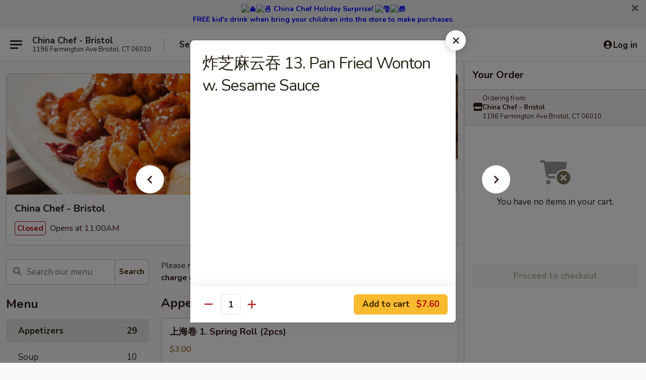

--- FILE ---
content_type: text/html; charset=UTF-8
request_url: https://www.chinachefbristol.com/order/main/appetizers/-13-pan-fried-wonton-w-sesame-sauce
body_size: 44512
content:
<!DOCTYPE html>

<html class="no-js css-scroll" lang="en">
	<head>
		<meta charset="utf-8" />
		<meta http-equiv="X-UA-Compatible" content="IE=edge,chrome=1" />

				<title>China Chef - Bristol | 炸芝麻云吞 13. Pan Fried Wonton w. Sesame Sauce | Appetizers</title>
		<meta name="description" content="Order online for delivery and takeout: 炸芝麻云吞 13. Pan Fried Wonton w. Sesame Sauce from China Chef - Bristol. Serving the best Chinese in Bristol, CT." />		<meta name="keywords" content="china chef, china chef bristol, china chef menu, bristol chinese delivery, bristol chinese food, bristol chinese restaurants, chinese delivery, best chinese food in bristol, chinese restaurants in bristol, chinese restaurants near me, chinese food near me, bristol chinese takeout" />		<meta name="viewport" content="width=device-width, initial-scale=1.0">

		<meta property="og:type" content="website">
		<meta property="og:title" content="China Chef - Bristol | 炸芝麻云吞 13. Pan Fried Wonton w. Sesame Sauce | Appetizers">
		<meta property="og:description" content="Order online for delivery and takeout: 炸芝麻云吞 13. Pan Fried Wonton w. Sesame Sauce from China Chef - Bristol. Serving the best Chinese in Bristol, CT.">

		<meta name="twitter:card" content="summary_large_image">
		<meta name="twitter:title" content="China Chef - Bristol | 炸芝麻云吞 13. Pan Fried Wonton w. Sesame Sauce | Appetizers">
		<meta name="twitter:description" content="Order online for delivery and takeout: 炸芝麻云吞 13. Pan Fried Wonton w. Sesame Sauce from China Chef - Bristol. Serving the best Chinese in Bristol, CT.">
					<meta property="og:image" content="https://imagedelivery.net/9lr8zq_Jvl7h6OFWqEi9IA/ddcd799a-0076-4a1f-0c8e-e4547d225600/public" />
			<meta name="twitter:image" content="https://imagedelivery.net/9lr8zq_Jvl7h6OFWqEi9IA/ddcd799a-0076-4a1f-0c8e-e4547d225600/public" />
		
		<meta name="apple-mobile-web-app-status-bar-style" content="black">
		<meta name="mobile-web-app-capable" content="yes">
					<link rel="canonical" href="https://www.chinachefbristol.com/order/main/appetizers/-13-pan-fried-wonton-w-sesame-sauce"/>
						<link rel="shortcut icon" href="https://imagedelivery.net/9lr8zq_Jvl7h6OFWqEi9IA/56a10610-5f32-4ecc-2133-893f2c242500/public" type="image/png" />
			
		<link type="text/css" rel="stylesheet" href="/min/g=css4.0&amp;1769107598" />
		<link rel="stylesheet" href="//ajax.googleapis.com/ajax/libs/jqueryui/1.10.1/themes/base/minified/jquery-ui.min.css" />
		<link href='//fonts.googleapis.com/css?family=Open+Sans:400italic,400,700' rel='stylesheet' type='text/css' />
		<script src="https://kit.fontawesome.com/a4edb6363d.js" crossorigin="anonymous"></script>

		<style>
								.home_hero, .menu_hero{ background-image: url(https://imagedelivery.net/9lr8zq_Jvl7h6OFWqEi9IA/a25fea5e-0c49-49d2-1cfd-4d397db3e600/public); }
					@media
					(-webkit-min-device-pixel-ratio: 1.25),
					(min-resolution: 120dpi){
						/* Retina header*/
						.home_hero, .menu_hero{ background-image: url(https://imagedelivery.net/9lr8zq_Jvl7h6OFWqEi9IA/3c77c515-522a-4537-4b17-b0c12343fb00/public); }
					}
															/*body{  } */

					
		</style>

		<style type="text/css">div.menuItem_1053037, li.menuItem_1053037, div.menuItem_1053038, li.menuItem_1053038, div.menuItem_1053039, li.menuItem_1053039, div.menuItem_1053040, li.menuItem_1053040, div.menuItem_1053041, li.menuItem_1053041, div.menuItem_1053042, li.menuItem_1053042, div.menuItem_1053043, li.menuItem_1053043, div.menuItem_1053044, li.menuItem_1053044, div.menuItem_1053045, li.menuItem_1053045, div.menuItem_1053046, li.menuItem_1053046, div.menuItem_1053047, li.menuItem_1053047, div.menuItem_1053048, li.menuItem_1053048, div.menuItem_1053049, li.menuItem_1053049, div.menuItem_1053050, li.menuItem_1053050, div.menuItem_1053051, li.menuItem_1053051, div.menuItem_1053052, li.menuItem_1053052, div.menuItem_1053053, li.menuItem_1053053, div.menuItem_1053054, li.menuItem_1053054, div.menuItem_1053055, li.menuItem_1053055, div.menuItem_1053056, li.menuItem_1053056, div.menuItem_1053057, li.menuItem_1053057, div.menuItem_1053058, li.menuItem_1053058, div.menuItem_1053059, li.menuItem_1053059, div.menuItem_1053060, li.menuItem_1053060, div.menuItem_1053061, li.menuItem_1053061, div.menuItem_1053062, li.menuItem_1053062, div.menuItem_1053063, li.menuItem_1053063, div.menuItem_1053064, li.menuItem_1053064, div.menuItem_1053065, li.menuItem_1053065, div.menuItem_1053066, li.menuItem_1053066, div.menuItem_1053067, li.menuItem_1053067, div.menuItem_1053068, li.menuItem_1053068, div.menuItem_1053069, li.menuItem_1053069, div.menuItem_1053070, li.menuItem_1053070, div.menuItem_1053071, li.menuItem_1053071, div.menuItem_1053072, li.menuItem_1053072, div.menuItem_1053073, li.menuItem_1053073, div.menuItem_1053074, li.menuItem_1053074, div.menuItem_1053075, li.menuItem_1053075, div.menuItem_1053076, li.menuItem_1053076, div.menuItem_1053077, li.menuItem_1053077, div.menuItem_1053078, li.menuItem_1053078, div.menuItem_1053079, li.menuItem_1053079, div.menuItem_1053080, li.menuItem_1053080, div.menuItem_1053081, li.menuItem_1053081, div.menuItem_1053082, li.menuItem_1053082, div.menuItem_1053083, li.menuItem_1053083, div.menuItem_1053084, li.menuItem_1053084, div.menuItem_1053085, li.menuItem_1053085, div.menuItem_2672355, li.menuItem_2672355 {display:none !important;}</style><script type="text/javascript">window.UNAVAILABLE_MENU_IDS = [1053037,1053038,1053039,1053040,1053041,1053042,1053043,1053044,1053045,1053046,1053047,1053048,1053049,1053050,1053051,1053052,1053053,1053054,1053055,1053056,1053057,1053058,1053059,1053060,1053061,1053062,1053063,1053064,1053065,1053066,1053067,1053068,1053069,1053070,1053071,1053072,1053073,1053074,1053075,1053076,1053077,1053078,1053079,1053080,1053081,1053082,1053083,1053084,1053085,2672355]</script>
		<script type="text/javascript">
			var UrlTag = "chinachefbristol";
			var template = 'defaultv4';
			var formname = 'ordering3';
			var menulink = 'https://www.chinachefbristol.com/order/main';
			var checkoutlink = 'https://www.chinachefbristol.com/checkout';
		</script>
		<script>
			/* http://writing.colin-gourlay.com/safely-using-ready-before-including-jquery/ */
			(function(w,d,u){w.readyQ=[];w.bindReadyQ=[];function p(x,y){if(x=="ready"){w.bindReadyQ.push(y);}else{w.readyQ.push(x);}};var a={ready:p,bind:p};w.$=w.jQuery=function(f){if(f===d||f===u){return a}else{p(f)}}})(window,document)
		</script>

		<script type="application/ld+json">{
    "@context": "http://schema.org",
    "@type": "Menu",
    "url": "https://www.chinachefbristol.com/order/main",
    "mainEntityOfPage": "https://www.chinachefbristol.com/order/main",
    "inLanguage": "English",
    "name": "Main",
    "description": "Please note: requests for additional items or special preparation may incur an <b>extra charge</b> not calculated on your online order.",
    "hasMenuSection": [
        {
            "@type": "MenuSection",
            "url": "https://www.chinachefbristol.com/order/main/appetizers",
            "name": "Appetizers",
            "hasMenuItem": [
                {
                    "@type": "MenuItem",
                    "name": "\u70b8\u829d\u9ebb\u4e91\u541e 13. Pan Fried Wonton w. Sesame Sauce",
                    "url": "https://www.chinachefbristol.com/order/main/appetizers/-13-pan-fried-wonton-w-sesame-sauce"
                }
            ]
        }
    ]
}</script>
<!-- Google Tag Manager -->
<script>
	window.dataLayer = window.dataLayer || [];
	let data = {
		account: 'chinachefbristol',
		context: 'direct',
		templateVersion: 4,
		rid: 66	}
		dataLayer.push(data);
	(function(w,d,s,l,i){w[l]=w[l]||[];w[l].push({'gtm.start':
		new Date().getTime(),event:'gtm.js'});var f=d.getElementsByTagName(s)[0],
		j=d.createElement(s),dl=l!='dataLayer'?'&l='+l:'';j.async=true;j.src=
		'https://www.googletagmanager.com/gtm.js?id='+i+dl;f.parentNode.insertBefore(j,f);
		})(window,document,'script','dataLayer','GTM-K9P93M');

	function gtag() { dataLayer.push(arguments); }
</script>

			<script async src="https://www.googletagmanager.com/gtag/js?id=G-C2D68YJLLZ"></script>
	
	<script>
		
		gtag('js', new Date());

		
					gtag('config', "G-C2D68YJLLZ");
			</script>
		<link href="https://fonts.googleapis.com/css?family=Open+Sans:400,600,700|Nunito:400,700" rel="stylesheet" />
	</head>

	<body
		data-event-on:customer_registered="window.location.reload()"
		data-event-on:customer_logged_in="window.location.reload()"
		data-event-on:customer_logged_out="window.location.reload()"
	>
		<a class="skip-to-content-link" href="#main">Skip to content</a>
				<!-- Google Tag Manager (noscript) -->
		<noscript><iframe src="https://www.googletagmanager.com/ns.html?id=GTM-K9P93M" height="0" width="0" style="display:none;visibility:hidden"></iframe></noscript>
		<!-- End Google Tag Manager (noscript) -->
						<!-- wrapper starts -->
		<div class="wrapper">
			<div style="grid-area: header-announcements">
				<div id="upgradeBrowserBanner" class="alert alert-warning mb-0 rounded-0 py-4" style="display:none;">
	<div class="alert-icon"><i class="fas fa-warning" aria-hidden="true"></i></div>
	<div>
		<strong>We're sorry, but the Web browser you are using is not supported.</strong> <br/> Please upgrade your browser or try a different one to use this Website. Supported browsers include:<br/>
		<ul class="list-unstyled">
			<li class="mt-2"><a href="https://www.google.com/chrome" target="_blank" rel="noopener noreferrer" class="simple-link"><i class="fab fa-chrome"></i> Chrome</a></li>
			<li class="mt-2"><a href="https://www.mozilla.com/firefox/upgrade.html" target="_blank" rel="noopener noreferrer" class="simple-link"><i class="fab fa-firefox"></i> Firefox</a></li>
			<li class="mt-2"><a href="https://www.microsoft.com/en-us/windows/microsoft-edge" target="_blank" rel="noopener noreferrer" class="simple-link"><i class="fab fa-edge"></i> Edge</a></li>
			<li class="mt-2"><a href="http://www.apple.com/safari/" target="_blank" rel="noopener noreferrer" class="simple-link"><i class="fab fa-safari"></i> Safari</a></li>
		</ul>
	</div>
</div>
<script>
	var ua = navigator.userAgent;
	var match = ua.match(/Firefox\/([0-9]+)\./);
	var firefoxVersion = match ? parseInt(match[1]) : 1000;
	var match = ua.match(/Chrome\/([0-9]+)\./);
	var chromeVersion = match ? parseInt(match[1]) : 1000;
	var isIE = ua.indexOf('MSIE') > -1 || ua.indexOf('Trident') > -1;
	var upgradeBrowserBanner = document.getElementById('upgradeBrowserBanner');
	var isMatchesSupported = typeof(upgradeBrowserBanner.matches)!="undefined";
	var isEntriesSupported = typeof(Object.entries)!="undefined";
	//Safari version is verified with isEntriesSupported
	if (isIE || !isMatchesSupported || !isEntriesSupported || firefoxVersion <= 46 || chromeVersion <= 53) {
		upgradeBrowserBanner.style.display = 'flex';
	}
</script>										<div class="header-opensign announcement-bg-color announcement-txt-color">
							<p style="text-align:center;"><span style="font-size:14px;"><strong><span style="color:#0000ff;"><img alt="🎄" src="https://static.xx.fbcdn.net/images/emoji.php/v9/t7/1/16/1f384.png" style="height:16px;width:16px;"><img alt="🍜" src="https://static.xx.fbcdn.net/images/emoji.php/v9/td9/1/16/1f35c.png" style="height:16px;width:16px;"> China Chef Holiday Surprise! <img alt="🎅" src="https://static.xx.fbcdn.net/images/emoji.php/v9/t88/1/16/1f385.png" style="height:16px;width:16px;"><img alt="🎁" src="https://static.xx.fbcdn.net/images/emoji.php/v9/t84/1/16/1f381.png" style="height:16px;width:16px;"></span></strong></span></p>

<p style="text-align:center;"><span style="font-size:14px;"><strong><span style="color:#0000ff;">FREE kid's drink when bring your children into the store to make purchases.</span></strong></span></p>						<a href="javascript:void(0)" class="close" id="closeAnnouncement" role="button" aria-label="Close Announcement" tabindex="0"><i class="fas fa-times fa-xs"></i></a>
						</div>
					
				<!-- get closed sign if applicable. -->
				
				
							</div>

						<div class="headerAndWtype" style="grid-area: header">
				<!-- Header Starts -->
				<header class="header">
										<div class="d-flex flex-column align-items-start flex-md-row align-items-md-center">
												<div class="logo_name_alt flex-shrink-0 d-flex align-items-center align-self-stretch pe-6 pe-md-0">
							
	<button
		type="button"
		class="eds_button btn btn-outline eds_button--shape-default eds_menu_button"
		data-bs-toggle="offcanvas" data-bs-target="#side-menu" aria-controls="side-menu" aria-label="Main menu"	><span aria-hidden="true"></span> <span aria-hidden="true"></span> <span aria-hidden="true"></span></button>

	
							<div class="d-flex flex-column align-items-center mx-auto align-items-md-start mx-md-0">
								<a
									class="eds-display-text-title-xs text-truncate title-container"
									href="https://www.chinachefbristol.com"
								>
									China Chef - Bristol								</a>

																	<span class="eds-copy-text-s-regular text-center text-md-start address-container" title="1196 Farmington Ave Bristol, CT 06010">
										1196 Farmington Ave Bristol, CT 06010									</span>
															</div>
						</div>

																			<div class="eds-display-text-title-s d-none d-md-block border-start mx-4" style="width: 0">&nbsp;</div>

							<div class="header_order_options d-flex align-items-center  w-100 p-2p5 p-md-0">
																<div class="what">
									<button
	type="button"
	class="border-0 bg-transparent text-start"
	data-bs-toggle="modal"
	data-bs-target="#modal-order-options"
	aria-expanded="false"
	style="min-height: 44px"
>
	<div class="d-flex align-items-baseline gap-2">
		<div class="otype-name-label eds-copy-text-l-bold text-truncate" style="flex: 1" data-order-type-label>
			Select Order Type		</div>

		<i class="fa fa-fw fa-caret-down"></i>
	</div>

	<div
		class="otype-picker-label otype-address-label eds-interface-text-m-regular text-truncate hidden"
	>
			</div>
</button>

<script>
	$(function() {
		var $autoCompleteInputs = $('[data-autocomplete-address]');
		if ($autoCompleteInputs && $autoCompleteInputs.length) {
			$autoCompleteInputs.each(function() {
				let $input = $(this);
				let $deliveryAddressContainer = $input.parents('.deliveryAddressContainer').first();
				$input.autocomplete({
					source   : addressAC,
					minLength: 3,
					delay    : 300,
					select   : function(event, ui) {
						$.getJSON('/' + UrlTag + '/?form=addresslookup', {
							id: ui.item.id,
						}, function(data) {
							let location = data
							if (location.address.street.endsWith('Trl')) {
								location.address.street = location.address.street.replace('Trl', 'Trail')
							}
							let autoCompleteSuccess = $input.data('autocomplete-success');
							if (autoCompleteSuccess) {
								let autoCompleteSuccessFunction = window[autoCompleteSuccess];
								if (typeof autoCompleteSuccessFunction == "function") {
									autoCompleteSuccessFunction(location);
								}
							}

							let address = location.address

							$('#add-address-city, [data-autocompleted-city]').val(address.city)
							$('#add-address-state, [data-autocompleted-state]').val(address.stateCode)
							$('#add-address-zip, [data-autocompleted-zip]').val(address.postalCode)
							$('#add-address-latitude, [data-autocompleted-latitude]').val(location.position.lat)
							$('#add-address-longitude, [data-autocompleted-longitude]').val(location.position.lng)
							let streetAddress = (address.houseNumber || '') + ' ' + (address.street || '');
							$('#street-address-1, [data-autocompleted-street-address]').val(streetAddress)
							validateAddress($deliveryAddressContainer);
						})
					},
				})
				$input.attr('autocomplete', 'street-address')
			});
		}

		// autocomplete using Address autocomplete
		// jquery autocomplete needs 2 fields: title and value
		// id holds the LocationId which can be used at a later stage to get the coordinate of the selected choice
		function addressAC(query, callback) {
			//we don't actually want to search until they've entered the street number and at least one character
			words = query.term.trim().split(' ')
			if (words.length < 2) {
				return false
			}

			$.getJSON('/' + UrlTag + '/?form=addresssuggest', { q: query.term }, function(data) {
				var addresses = data.items
				addresses = addresses.map(addr => {
					if ((addr.address.label || '').endsWith('Trl')) {
						addr.address.label = addr.address.label.replace('Trl', 'Trail')
					}
					let streetAddress = (addr.address.label || '')
					return {
						label: streetAddress,
						value: streetAddress,
						id   : addr.id,
					}
				})

				return callback(addresses)
			})
		}

				$('[data-address-from-current-loc]').on('click', function(e) {
			let $streetAddressContainer = $(this).parents('.street-address-container').first();
			let $deliveryAddressContainer = $(this).parents('.deliveryAddressContainer').first();
			e.preventDefault();
			if(navigator.geolocation) {
				navigator.geolocation.getCurrentPosition(position => {
					$.getJSON('/' + UrlTag + '/?form=addresssuggest', {
						at: position.coords.latitude + "," + position.coords.longitude
					}, function(data) {
						let location = data.items[0];
						let address = location.address
						$streetAddressContainer.find('.input-street-address').val((address.houseNumber ? address.houseNumber : '') + ' ' + (address.street ? address.street : ''));
						$('#add-address-city').val(address.city ? address.city : '');
						$('#add-address-state').val(address.state ? address.state : '');
						$('#add-address-zip').val(address.postalCode ? address.postalCode : '');
						$('#add-address-latitude').val(location.position.lat ? location.position.lat : '');
						$('#add-address-longitude').val(location.position.lng ? location.position.lng : '');
						validateAddress($deliveryAddressContainer, 0);
					});
				});
			} else {
				alert("Geolocation is not supported by this browser!");
			}
		});
	});

	function autoCompleteSuccess(location)
	{
		if (location && location.address) {
			let address = location.address

			let streetAddress = (address.houseNumber || '') + ' ' + (address.street || '');
			$.ajax({
				url: '/' + UrlTag + '/?form=saveformfields',
				data: {
					'param_full~address_s_n_255': streetAddress + ', ' + address.city + ', ' + address.state,
					'param_street~address_s_n_255': streetAddress,
					'param_city_s_n_90': address.city,
					'param_state_s_n_2': address.state,
					'param_zip~code_z_n_10': address.postalCode,
				}
			});
		}
	}
</script>
								</div>

																									<div class="when showcheck_parent">
																				<div class="ordertimetypes ">
	<button
		type="button"
		class="border-0 bg-transparent text-start loadable-content"
		data-bs-toggle="modal"
		data-bs-target="#modal-order-time"
		aria-expanded="false"
		style="min-height: 44px"
		data-change-label-to-later-date
	>
		<div class="d-flex align-items-baseline gap-2">
			<div class="eds-copy-text-l-bold text-truncate flex-fill" data-otype-time-day>
								Select Time			</div>

			<i class="fa fa-fw fa-caret-down"></i>
		</div>

		<div
			class="otype-picker-label otype-picker-time eds-interface-text-m-regular text-truncate hidden"
			data-otype-time
		>
			Later		</div>
	</button>
</div>
									</div>
															</div>
						
												<div class="position-absolute top-0 end-0 pe-2 py-2p5">
							
	<div id="login-status" >
					
	<button
		type="button"
		class="eds_button btn btn-outline eds_button--shape-default px-2 text-nowrap"
		aria-label="Log in" style="color: currentColor" data-bs-toggle="modal" data-bs-target="#login-modal"	><i
		class="eds_icon fa fa-lg fa-fw fa-user-circle d-block d-lg-none"
		style="font-family: &quot;Font Awesome 5 Pro&quot;; "	></i>

	 <div class="d-none d-lg-flex align-items-baseline gap-2">
	<i
		class="eds_icon fa fa-fw fa-user-circle"
		style="font-family: &quot;Font Awesome 5 Pro&quot;; "	></i>

	<div class="profile-container text-truncate">Log in</div></div></button>

				</div>

							</div>
					</div>

															
	<aside		data-eds-id="69733c0b79207"
		class="eds_side_menu offcanvas offcanvas-start text-dark "
		tabindex="-1"
				id="side-menu" data-event-on:menu_selected="this.dispatchEvent(new CustomEvent('eds.hide'))" data-event-on:category_selected="this.dispatchEvent(new CustomEvent('eds.hide'))"	>
		
		<div class="eds_side_menu-body offcanvas-body d-flex flex-column p-0 css-scroll">
										<div
					class="eds_side_menu-close position-absolute top-0 end-0 pt-3 pe-3 "
					style="z-index: 1"
				>
					
	<button
		type="button"
		class="eds_button btn btn-outline-secondary eds_button--shape-circle"
		data-bs-dismiss="offcanvas" data-bs-target="[data-eds-id=&quot;69733c0b79207&quot;]" aria-label="Close"	><i
		class="eds_icon fa fa-fw fa-close"
		style="font-family: &quot;Font Awesome 5 Pro&quot;; "	></i></button>

					</div>
			
			<div class="restaurant-info border-bottom border-light p-3">
							<p class="eds-display-text-title-xs mb-0 me-2 pe-4">China Chef - Bristol</p>

			<div class="eds-copy-text-s-regular me-2 pe-4">
			1196 Farmington Ave Bristol, CT 06010		</div>
						</div>

																	
	<div class="border-bottom border-light p-3">
		
		
			<details
				class="eds_list eds_list--border-none" open				data-menu-id="9409"
									data-event-on:document_ready="this.open = localStorage.getItem('menu-open-9409') !== 'false'"
										onclick="localStorage.setItem('menu-open-9409', !this.open)"
							>
									<summary class="eds-copy-text-l-regular list-unstyled rounded-3 mb-1 " tabindex="0">
						<h2 class="eds-display-text-title-m m-0 p-0">
															
	<i
		class="eds_icon fas fa-fw fa-chevron-right"
		style="font-family: &quot;Font Awesome 5 Pro&quot;; "	></i>

															Menu
						</h2>
					</summary>
										<div class="mb-3"></div>
				
																		
									<a
						class="eds_list-item eds-copy-text-l-regular list-unstyled rounded-3 mb-1 px-3 px-lg-4 py-2p5 d-flex active"
						data-event-on:category_pinned="(category) => $(this).toggleClass('active', category.id === '114283')"
						href="https://www.chinachefbristol.com/order/main/appetizers"
						aria-current="page"
						onclick="if (!event.ctrlKey) {
							const currentMenuIsActive = true || $(this).closest('details').find('summary').hasClass('active');
							if (currentMenuIsActive) {
								app.event.emit('category_selected', { id: '114283' });
							} else {
								app.event.emit('menu_selected', { menu_id: '9409', menu_description: &quot;Please note: requests for additional items or special preparation may incur an &lt;b&gt;extra charge&lt;\/b&gt; not calculated on your online order.&quot;, category_id: '114283' });
							}
															return false;
													}"
					>
						Appetizers													<span class="ms-auto">29</span>
											</a>
									<a
						class="eds_list-item eds-copy-text-l-regular list-unstyled rounded-3 mb-1 px-3 px-lg-4 py-2p5 d-flex "
						data-event-on:category_pinned="(category) => $(this).toggleClass('active', category.id === '114284')"
						href="https://www.chinachefbristol.com/order/main/soup"
						aria-current="page"
						onclick="if (!event.ctrlKey) {
							const currentMenuIsActive = true || $(this).closest('details').find('summary').hasClass('active');
							if (currentMenuIsActive) {
								app.event.emit('category_selected', { id: '114284' });
							} else {
								app.event.emit('menu_selected', { menu_id: '9409', menu_description: &quot;Please note: requests for additional items or special preparation may incur an &lt;b&gt;extra charge&lt;\/b&gt; not calculated on your online order.&quot;, category_id: '114284' });
							}
															return false;
													}"
					>
						Soup													<span class="ms-auto">10</span>
											</a>
									<a
						class="eds_list-item eds-copy-text-l-regular list-unstyled rounded-3 mb-1 px-3 px-lg-4 py-2p5 d-flex "
						data-event-on:category_pinned="(category) => $(this).toggleClass('active', category.id === '114285')"
						href="https://www.chinachefbristol.com/order/main/fried-rice"
						aria-current="page"
						onclick="if (!event.ctrlKey) {
							const currentMenuIsActive = true || $(this).closest('details').find('summary').hasClass('active');
							if (currentMenuIsActive) {
								app.event.emit('category_selected', { id: '114285' });
							} else {
								app.event.emit('menu_selected', { menu_id: '9409', menu_description: &quot;Please note: requests for additional items or special preparation may incur an &lt;b&gt;extra charge&lt;\/b&gt; not calculated on your online order.&quot;, category_id: '114285' });
							}
															return false;
													}"
					>
						Fried Rice													<span class="ms-auto">8</span>
											</a>
									<a
						class="eds_list-item eds-copy-text-l-regular list-unstyled rounded-3 mb-1 px-3 px-lg-4 py-2p5 d-flex "
						data-event-on:category_pinned="(category) => $(this).toggleClass('active', category.id === '114286')"
						href="https://www.chinachefbristol.com/order/main/chow-mein-chop-suey"
						aria-current="page"
						onclick="if (!event.ctrlKey) {
							const currentMenuIsActive = true || $(this).closest('details').find('summary').hasClass('active');
							if (currentMenuIsActive) {
								app.event.emit('category_selected', { id: '114286' });
							} else {
								app.event.emit('menu_selected', { menu_id: '9409', menu_description: &quot;Please note: requests for additional items or special preparation may incur an &lt;b&gt;extra charge&lt;\/b&gt; not calculated on your online order.&quot;, category_id: '114286' });
							}
															return false;
													}"
					>
						Chow Mein / Chop Suey													<span class="ms-auto">12</span>
											</a>
									<a
						class="eds_list-item eds-copy-text-l-regular list-unstyled rounded-3 mb-1 px-3 px-lg-4 py-2p5 d-flex "
						data-event-on:category_pinned="(category) => $(this).toggleClass('active', category.id === '114287')"
						href="https://www.chinachefbristol.com/order/main/lo-mein"
						aria-current="page"
						onclick="if (!event.ctrlKey) {
							const currentMenuIsActive = true || $(this).closest('details').find('summary').hasClass('active');
							if (currentMenuIsActive) {
								app.event.emit('category_selected', { id: '114287' });
							} else {
								app.event.emit('menu_selected', { menu_id: '9409', menu_description: &quot;Please note: requests for additional items or special preparation may incur an &lt;b&gt;extra charge&lt;\/b&gt; not calculated on your online order.&quot;, category_id: '114287' });
							}
															return false;
													}"
					>
						Lo Mein													<span class="ms-auto">7</span>
											</a>
									<a
						class="eds_list-item eds-copy-text-l-regular list-unstyled rounded-3 mb-1 px-3 px-lg-4 py-2p5 d-flex "
						data-event-on:category_pinned="(category) => $(this).toggleClass('active', category.id === '114288')"
						href="https://www.chinachefbristol.com/order/main/egg-foo-young"
						aria-current="page"
						onclick="if (!event.ctrlKey) {
							const currentMenuIsActive = true || $(this).closest('details').find('summary').hasClass('active');
							if (currentMenuIsActive) {
								app.event.emit('category_selected', { id: '114288' });
							} else {
								app.event.emit('menu_selected', { menu_id: '9409', menu_description: &quot;Please note: requests for additional items or special preparation may incur an &lt;b&gt;extra charge&lt;\/b&gt; not calculated on your online order.&quot;, category_id: '114288' });
							}
															return false;
													}"
					>
						Egg Foo Young													<span class="ms-auto">5</span>
											</a>
									<a
						class="eds_list-item eds-copy-text-l-regular list-unstyled rounded-3 mb-1 px-3 px-lg-4 py-2p5 d-flex "
						data-event-on:category_pinned="(category) => $(this).toggleClass('active', category.id === '114289')"
						href="https://www.chinachefbristol.com/order/main/sweet-sour"
						aria-current="page"
						onclick="if (!event.ctrlKey) {
							const currentMenuIsActive = true || $(this).closest('details').find('summary').hasClass('active');
							if (currentMenuIsActive) {
								app.event.emit('category_selected', { id: '114289' });
							} else {
								app.event.emit('menu_selected', { menu_id: '9409', menu_description: &quot;Please note: requests for additional items or special preparation may incur an &lt;b&gt;extra charge&lt;\/b&gt; not calculated on your online order.&quot;, category_id: '114289' });
							}
															return false;
													}"
					>
						Sweet & Sour													<span class="ms-auto">2</span>
											</a>
									<a
						class="eds_list-item eds-copy-text-l-regular list-unstyled rounded-3 mb-1 px-3 px-lg-4 py-2p5 d-flex "
						data-event-on:category_pinned="(category) => $(this).toggleClass('active', category.id === '114290')"
						href="https://www.chinachefbristol.com/order/main/pork"
						aria-current="page"
						onclick="if (!event.ctrlKey) {
							const currentMenuIsActive = true || $(this).closest('details').find('summary').hasClass('active');
							if (currentMenuIsActive) {
								app.event.emit('category_selected', { id: '114290' });
							} else {
								app.event.emit('menu_selected', { menu_id: '9409', menu_description: &quot;Please note: requests for additional items or special preparation may incur an &lt;b&gt;extra charge&lt;\/b&gt; not calculated on your online order.&quot;, category_id: '114290' });
							}
															return false;
													}"
					>
						Pork													<span class="ms-auto">6</span>
											</a>
									<a
						class="eds_list-item eds-copy-text-l-regular list-unstyled rounded-3 mb-1 px-3 px-lg-4 py-2p5 d-flex "
						data-event-on:category_pinned="(category) => $(this).toggleClass('active', category.id === '114291')"
						href="https://www.chinachefbristol.com/order/main/poultry"
						aria-current="page"
						onclick="if (!event.ctrlKey) {
							const currentMenuIsActive = true || $(this).closest('details').find('summary').hasClass('active');
							if (currentMenuIsActive) {
								app.event.emit('category_selected', { id: '114291' });
							} else {
								app.event.emit('menu_selected', { menu_id: '9409', menu_description: &quot;Please note: requests for additional items or special preparation may incur an &lt;b&gt;extra charge&lt;\/b&gt; not calculated on your online order.&quot;, category_id: '114291' });
							}
															return false;
													}"
					>
						Poultry													<span class="ms-auto">12</span>
											</a>
									<a
						class="eds_list-item eds-copy-text-l-regular list-unstyled rounded-3 mb-1 px-3 px-lg-4 py-2p5 d-flex "
						data-event-on:category_pinned="(category) => $(this).toggleClass('active', category.id === '114292')"
						href="https://www.chinachefbristol.com/order/main/beef"
						aria-current="page"
						onclick="if (!event.ctrlKey) {
							const currentMenuIsActive = true || $(this).closest('details').find('summary').hasClass('active');
							if (currentMenuIsActive) {
								app.event.emit('category_selected', { id: '114292' });
							} else {
								app.event.emit('menu_selected', { menu_id: '9409', menu_description: &quot;Please note: requests for additional items or special preparation may incur an &lt;b&gt;extra charge&lt;\/b&gt; not calculated on your online order.&quot;, category_id: '114292' });
							}
															return false;
													}"
					>
						Beef													<span class="ms-auto">10</span>
											</a>
									<a
						class="eds_list-item eds-copy-text-l-regular list-unstyled rounded-3 mb-1 px-3 px-lg-4 py-2p5 d-flex "
						data-event-on:category_pinned="(category) => $(this).toggleClass('active', category.id === '114293')"
						href="https://www.chinachefbristol.com/order/main/seafood"
						aria-current="page"
						onclick="if (!event.ctrlKey) {
							const currentMenuIsActive = true || $(this).closest('details').find('summary').hasClass('active');
							if (currentMenuIsActive) {
								app.event.emit('category_selected', { id: '114293' });
							} else {
								app.event.emit('menu_selected', { menu_id: '9409', menu_description: &quot;Please note: requests for additional items or special preparation may incur an &lt;b&gt;extra charge&lt;\/b&gt; not calculated on your online order.&quot;, category_id: '114293' });
							}
															return false;
													}"
					>
						Seafood													<span class="ms-auto">9</span>
											</a>
									<a
						class="eds_list-item eds-copy-text-l-regular list-unstyled rounded-3 mb-1 px-3 px-lg-4 py-2p5 d-flex "
						data-event-on:category_pinned="(category) => $(this).toggleClass('active', category.id === '114295')"
						href="https://www.chinachefbristol.com/order/main/vegetables"
						aria-current="page"
						onclick="if (!event.ctrlKey) {
							const currentMenuIsActive = true || $(this).closest('details').find('summary').hasClass('active');
							if (currentMenuIsActive) {
								app.event.emit('category_selected', { id: '114295' });
							} else {
								app.event.emit('menu_selected', { menu_id: '9409', menu_description: &quot;Please note: requests for additional items or special preparation may incur an &lt;b&gt;extra charge&lt;\/b&gt; not calculated on your online order.&quot;, category_id: '114295' });
							}
															return false;
													}"
					>
						Vegetables													<span class="ms-auto">4</span>
											</a>
									<a
						class="eds_list-item eds-copy-text-l-regular list-unstyled rounded-3 mb-1 px-3 px-lg-4 py-2p5 d-flex "
						data-event-on:category_pinned="(category) => $(this).toggleClass('active', category.id === '114296')"
						href="https://www.chinachefbristol.com/order/main/mei-fun-chow-fun"
						aria-current="page"
						onclick="if (!event.ctrlKey) {
							const currentMenuIsActive = true || $(this).closest('details').find('summary').hasClass('active');
							if (currentMenuIsActive) {
								app.event.emit('category_selected', { id: '114296' });
							} else {
								app.event.emit('menu_selected', { menu_id: '9409', menu_description: &quot;Please note: requests for additional items or special preparation may incur an &lt;b&gt;extra charge&lt;\/b&gt; not calculated on your online order.&quot;, category_id: '114296' });
							}
															return false;
													}"
					>
						Mei Fun / Chow Fun													<span class="ms-auto">13</span>
											</a>
									<a
						class="eds_list-item eds-copy-text-l-regular list-unstyled rounded-3 mb-1 px-3 px-lg-4 py-2p5 d-flex "
						data-event-on:category_pinned="(category) => $(this).toggleClass('active', category.id === '114298')"
						href="https://www.chinachefbristol.com/order/main/health-menu"
						aria-current="page"
						onclick="if (!event.ctrlKey) {
							const currentMenuIsActive = true || $(this).closest('details').find('summary').hasClass('active');
							if (currentMenuIsActive) {
								app.event.emit('category_selected', { id: '114298' });
							} else {
								app.event.emit('menu_selected', { menu_id: '9409', menu_description: &quot;Please note: requests for additional items or special preparation may incur an &lt;b&gt;extra charge&lt;\/b&gt; not calculated on your online order.&quot;, category_id: '114298' });
							}
															return false;
													}"
					>
						Health Menu													<span class="ms-auto">3</span>
											</a>
									<a
						class="eds_list-item eds-copy-text-l-regular list-unstyled rounded-3 mb-1 px-3 px-lg-4 py-2p5 d-flex "
						data-event-on:category_pinned="(category) => $(this).toggleClass('active', category.id === '114299')"
						href="https://www.chinachefbristol.com/order/main/combination-plates"
						aria-current="page"
						onclick="if (!event.ctrlKey) {
							const currentMenuIsActive = true || $(this).closest('details').find('summary').hasClass('active');
							if (currentMenuIsActive) {
								app.event.emit('category_selected', { id: '114299' });
							} else {
								app.event.emit('menu_selected', { menu_id: '9409', menu_description: &quot;Please note: requests for additional items or special preparation may incur an &lt;b&gt;extra charge&lt;\/b&gt; not calculated on your online order.&quot;, category_id: '114299' });
							}
															return false;
													}"
					>
						Combination Plates													<span class="ms-auto">43</span>
											</a>
									<a
						class="eds_list-item eds-copy-text-l-regular list-unstyled rounded-3 mb-1 px-3 px-lg-4 py-2p5 d-flex "
						data-event-on:category_pinned="(category) => $(this).toggleClass('active', category.id === '114300')"
						href="https://www.chinachefbristol.com/order/main/dinner-special"
						aria-current="page"
						onclick="if (!event.ctrlKey) {
							const currentMenuIsActive = true || $(this).closest('details').find('summary').hasClass('active');
							if (currentMenuIsActive) {
								app.event.emit('category_selected', { id: '114300' });
							} else {
								app.event.emit('menu_selected', { menu_id: '9409', menu_description: &quot;Please note: requests for additional items or special preparation may incur an &lt;b&gt;extra charge&lt;\/b&gt; not calculated on your online order.&quot;, category_id: '114300' });
							}
															return false;
													}"
					>
						Dinner Special													<span class="ms-auto">10</span>
											</a>
									<a
						class="eds_list-item eds-copy-text-l-regular list-unstyled rounded-3 mb-1 px-3 px-lg-4 py-2p5 d-flex "
						data-event-on:category_pinned="(category) => $(this).toggleClass('active', category.id === '114301')"
						href="https://www.chinachefbristol.com/order/main/chefs-suggestion"
						aria-current="page"
						onclick="if (!event.ctrlKey) {
							const currentMenuIsActive = true || $(this).closest('details').find('summary').hasClass('active');
							if (currentMenuIsActive) {
								app.event.emit('category_selected', { id: '114301' });
							} else {
								app.event.emit('menu_selected', { menu_id: '9409', menu_description: &quot;Please note: requests for additional items or special preparation may incur an &lt;b&gt;extra charge&lt;\/b&gt; not calculated on your online order.&quot;, category_id: '114301' });
							}
															return false;
													}"
					>
						Chef's Suggestion													<span class="ms-auto">20</span>
											</a>
									<a
						class="eds_list-item eds-copy-text-l-regular list-unstyled rounded-3 mb-1 px-3 px-lg-4 py-2p5 d-flex "
						data-event-on:category_pinned="(category) => $(this).toggleClass('active', category.id === '287792')"
						href="https://www.chinachefbristol.com/order/main/party-trays"
						aria-current="page"
						onclick="if (!event.ctrlKey) {
							const currentMenuIsActive = true || $(this).closest('details').find('summary').hasClass('active');
							if (currentMenuIsActive) {
								app.event.emit('category_selected', { id: '287792' });
							} else {
								app.event.emit('menu_selected', { menu_id: '9409', menu_description: &quot;Please note: requests for additional items or special preparation may incur an &lt;b&gt;extra charge&lt;\/b&gt; not calculated on your online order.&quot;, category_id: '287792' });
							}
															return false;
													}"
					>
						Party Trays													<span class="ms-auto">47</span>
											</a>
									<a
						class="eds_list-item eds-copy-text-l-regular list-unstyled rounded-3 mb-1 px-3 px-lg-4 py-2p5 d-flex "
						data-event-on:category_pinned="(category) => $(this).toggleClass('active', category.id === '114303')"
						href="https://www.chinachefbristol.com/order/main/side-orders"
						aria-current="page"
						onclick="if (!event.ctrlKey) {
							const currentMenuIsActive = true || $(this).closest('details').find('summary').hasClass('active');
							if (currentMenuIsActive) {
								app.event.emit('category_selected', { id: '114303' });
							} else {
								app.event.emit('menu_selected', { menu_id: '9409', menu_description: &quot;Please note: requests for additional items or special preparation may incur an &lt;b&gt;extra charge&lt;\/b&gt; not calculated on your online order.&quot;, category_id: '114303' });
							}
															return false;
													}"
					>
						Side Orders													<span class="ms-auto">17</span>
											</a>
									<a
						class="eds_list-item eds-copy-text-l-regular list-unstyled rounded-3 mb-1 px-3 px-lg-4 py-2p5 d-flex "
						data-event-on:category_pinned="(category) => $(this).toggleClass('active', category.id === '274988')"
						href="https://www.chinachefbristol.com/order/main/desserts-drinks"
						aria-current="page"
						onclick="if (!event.ctrlKey) {
							const currentMenuIsActive = true || $(this).closest('details').find('summary').hasClass('active');
							if (currentMenuIsActive) {
								app.event.emit('category_selected', { id: '274988' });
							} else {
								app.event.emit('menu_selected', { menu_id: '9409', menu_description: &quot;Please note: requests for additional items or special preparation may incur an &lt;b&gt;extra charge&lt;\/b&gt; not calculated on your online order.&quot;, category_id: '274988' });
							}
															return false;
													}"
					>
						Desserts & Drinks													<span class="ms-auto">8</span>
											</a>
							</details>
		
			</div>

						
																	<nav>
							<ul class="eds_list eds_list--border-none border-bottom">
	<li class="eds_list-item">
		<a class="d-block p-3 " href="https://www.chinachefbristol.com">
			Home		</a>
	</li>

		
					<li class="eds_list-item">
					<a class="d-block p-3 " href="https://www.chinachefbristol.com/page/delivery-info" >
						Delivery Info					</a>
				</li>
			
			<li class="eds_list-item">
			<a class="d-block p-3 " href="https://www.chinachefbristol.com/locationinfo">
				Location &amp; Hours			</a>
		</li>
	
	<li class="eds_list-item">
		<a class="d-block p-3 " href="https://www.chinachefbristol.com/contact">
			Contact
		</a>
	</li>
</ul>
						</nav>

												<div class="eds-copy-text-s-regular p-3 d-lg-none">
							
	<ul class="list-unstyled d-flex gap-2">
						<li><a href="https://www.yelp.com/biz/china-chef-bristol" target="new"  title="Opens in new tab" class="icon" title="Yelp"><i class="fab fa-yelp"></i><span class="sr-only">Yelp</span></a></li>
							<li><a href="https://www.tripadvisor.com/Restaurant_Review-g33728-d23901573-Reviews-China_Chef-Bristol_Connecticut.html" target="new"  title="Opens in new tab" class="icon" title="TripAdvisor"><i class="fak fa-tripadvisor"></i><span class="sr-only">TripAdvisor</span></a></li>
				</ul>
	
<div><a href="http://chinesemenuonline.com">&copy; 2026 Online Ordering by Chinese Menu Online</a></div>
	<div>Discover the top-rated Chinese eateries in Bristol on <a href="https://www.springroll.com" target="_blank" title="Opens in new tab" >Springroll</a></div>

<ul class="list-unstyled mb-0 pt-3">
	<li><a href="https://www.chinachefbristol.com/reportbug">Technical Support</a></li>
	<li><a href="https://www.chinachefbristol.com/privacy">Privacy Policy</a></li>
	<li><a href="https://www.chinachefbristol.com/tos">Terms of Service</a></li>
	<li><a href="https://www.chinachefbristol.com/accessibility">Accessibility</a></li>
</ul>

This site is protected by reCAPTCHA and the Google <a href="https://policies.google.com/privacy">Privacy Policy</a> and <a href="https://policies.google.com/terms">Terms of Service</a> apply.
						</div>		</div>

		<script>
		{
			const container = document.querySelector('[data-eds-id="69733c0b79207"]');

						['show', 'hide', 'toggle', 'dispose'].forEach((eventName) => {
				container.addEventListener(`eds.${eventName}`, (e) => {
					bootstrap.Offcanvas.getOrCreateInstance(container)[eventName](
						...(Array.isArray(e.detail) ? e.detail : [e.detail])
					);
				});
			});
		}
		</script>
	</aside>

					</header>
			</div>

										<div class="container p-0" style="grid-area: hero">
					<section class="hero">
												<div class="menu_hero backbgbox position-relative" role="img" aria-label="Image of food offered at the restaurant">
									<div class="logo">
		<a class="logo-image" href="https://www.chinachefbristol.com">
			<img
				src="https://imagedelivery.net/9lr8zq_Jvl7h6OFWqEi9IA/ddcd799a-0076-4a1f-0c8e-e4547d225600/public"
				srcset="https://imagedelivery.net/9lr8zq_Jvl7h6OFWqEi9IA/ddcd799a-0076-4a1f-0c8e-e4547d225600/public 1x, https://imagedelivery.net/9lr8zq_Jvl7h6OFWqEi9IA/ddcd799a-0076-4a1f-0c8e-e4547d225600/public 2x"				alt="Home"
			/>
		</a>
	</div>
						</div>

													<div class="p-3">
								<div class="pb-1">
									<h1 role="heading" aria-level="2" class="eds-display-text-title-s m-0 p-0">China Chef - Bristol</h1>
																	</div>

								<div class="d-sm-flex align-items-baseline">
																			<div class="mt-2">
											
	<span
		class="eds_label eds_label--variant-error eds-interface-text-m-bold me-1 text-nowrap"
			>
		Closed	</span>

	Opens at 11:00AM										</div>
									
									<div class="d-flex gap-2 ms-sm-auto mt-2">
																					
					<a
				class="eds_button btn btn-outline-secondary btn-sm col text-nowrap"
				href="https://www.chinachefbristol.com/locationinfo?lid=7376"
							>
				
	<i
		class="eds_icon fa fa-fw fa-info-circle"
		style="font-family: &quot;Font Awesome 5 Pro&quot;; "	></i>

	 Store info			</a>
		
												
																					
		<a
			class="eds_button btn btn-outline-secondary btn-sm col d-lg-none text-nowrap"
			href="tel:(860) 940-6288"
					>
			
	<i
		class="eds_icon fa fa-fw fa-phone"
		style="font-family: &quot;Font Awesome 5 Pro&quot;; transform: scale(-1, 1); "	></i>

	 Call us		</a>

												
																			</div>
								</div>
							</div>
											</section>
				</div>
			
						
										<div
					class="fixed_submit d-lg-none hidden pwa-pb-md-down"
					data-event-on:cart_updated="({ items }) => $(this).toggleClass('hidden', !items)"
				>
					<div
						data-async-on-event="order_type_updated, cart_updated"
						data-async-action="https://www.chinachefbristol.com//ajax/?form=minimum_order_value_warning&component=add_more"
						data-async-method="get"
					>
											</div>

					<div class="p-3">
						<button class="btn btn-primary btn-lg w-100" onclick="app.event.emit('show_cart')">
							View cart							<span
								class="eds-interface-text-m-regular"
								data-event-on:cart_updated="({ items, subtotal }) => {
									$(this).text(`(${items} ${items === 1 ? 'item' : 'items'}, ${subtotal})`);
								}"
							>
								(0 items, $0.00)
							</span>
						</button>
					</div>
				</div>
			
									<!-- Header ends -->
<main class="main_content menucategory_page pb-5" id="main">
	<div class="container">
		
		<div class="row menu_wrapper menu_category_wrapper menu_wrapper--no-menu-tabs">
			<section class="col-xl-4 d-none d-xl-block">
				
				<div id="location-menu" data-event-on:menu_items_loaded="$(this).stickySidebar('updateSticky')">
					
		<form
			method="GET"
			role="search"
			action="https://www.chinachefbristol.com/search"
			class="d-none d-xl-block mb-4"			novalidate
			onsubmit="if (!this.checkValidity()) event.preventDefault()"
		>
			<div class="position-relative">
				
	<label
		data-eds-id="69733c0b7a8f9"
		class="eds_formfield eds_formfield--size-large eds_formfield--variant-primary eds-copy-text-m-regular w-100"
		class="w-100"	>
		
		<div class="position-relative d-flex flex-column">
							<div class="eds_formfield-error eds-interface-text-m-bold" style="order: 1000"></div>
			
							<div class="eds_formfield-icon">
					<i
		class="eds_icon fa fa-fw fa-search"
		style="font-family: &quot;Font Awesome 5 Pro&quot;; "	></i>				</div>
										<input
					type="search"
					class="eds-copy-text-l-regular  "
										placeholder="Search our menu" name="search" autocomplete="off" spellcheck="false" value="" required aria-label="Search our menu" style="padding-right: 4.5rem; padding-left: 2.5rem;"				/>

				
							
			
	<i
		class="eds_icon fa fa-fw eds_formfield-validation"
		style="font-family: &quot;Font Awesome 5 Pro&quot;; "	></i>

	
					</div>

		
		<script>
		{
			const container = document.querySelector('[data-eds-id="69733c0b7a8f9"]');
			const input = container.querySelector('input, textarea, select');
			const error = container.querySelector('.eds_formfield-error');

			
						input.addEventListener('eds.validation.reset', () => {
				input.removeAttribute('data-validation');
				input.setCustomValidity('');
				error.innerHTML = '';
			});

						input.addEventListener('eds.validation.hide', () => {
				input.removeAttribute('data-validation');
			});

						input.addEventListener('eds.validation.success', (e) => {
				input.setCustomValidity('');
				input.setAttribute('data-validation', '');
				error.innerHTML = '';
			});

						input.addEventListener('eds.validation.warning', (e) => {
				input.setCustomValidity('');
				input.setAttribute('data-validation', '');
				error.innerHTML = e.detail;
			});

						input.addEventListener('eds.validation.error', (e) => {
				input.setCustomValidity(e.detail);
				input.checkValidity(); 				input.setAttribute('data-validation', '');
			});

			input.addEventListener('invalid', (e) => {
				error.innerHTML = input.validationMessage;
			});

								}
		</script>
	</label>

	
				<div class="position-absolute top-0 end-0">
					
	<button
		type="submit"
		class="eds_button btn btn-outline-secondary btn-sm eds_button--shape-default align-self-baseline rounded-0 rounded-end px-2"
		style="height: 50px; --bs-border-radius: 6px"	>Search</button>

					</div>
			</div>
		</form>

												
	<div >
		
		
			<details
				class="eds_list eds_list--border-none" open				data-menu-id="9409"
							>
									<summary class="eds-copy-text-l-regular list-unstyled rounded-3 mb-1 pe-none" tabindex="0">
						<h2 class="eds-display-text-title-m m-0 p-0">
														Menu
						</h2>
					</summary>
										<div class="mb-3"></div>
				
																		
									<a
						class="eds_list-item eds-copy-text-l-regular list-unstyled rounded-3 mb-1 px-3 px-lg-4 py-2p5 d-flex active"
						data-event-on:category_pinned="(category) => $(this).toggleClass('active', category.id === '114283')"
						href="https://www.chinachefbristol.com/order/main/appetizers"
						aria-current="page"
						onclick="if (!event.ctrlKey) {
							const currentMenuIsActive = true || $(this).closest('details').find('summary').hasClass('active');
							if (currentMenuIsActive) {
								app.event.emit('category_selected', { id: '114283' });
							} else {
								app.event.emit('menu_selected', { menu_id: '9409', menu_description: &quot;Please note: requests for additional items or special preparation may incur an &lt;b&gt;extra charge&lt;\/b&gt; not calculated on your online order.&quot;, category_id: '114283' });
							}
															return false;
													}"
					>
						Appetizers													<span class="ms-auto">29</span>
											</a>
									<a
						class="eds_list-item eds-copy-text-l-regular list-unstyled rounded-3 mb-1 px-3 px-lg-4 py-2p5 d-flex "
						data-event-on:category_pinned="(category) => $(this).toggleClass('active', category.id === '114284')"
						href="https://www.chinachefbristol.com/order/main/soup"
						aria-current="page"
						onclick="if (!event.ctrlKey) {
							const currentMenuIsActive = true || $(this).closest('details').find('summary').hasClass('active');
							if (currentMenuIsActive) {
								app.event.emit('category_selected', { id: '114284' });
							} else {
								app.event.emit('menu_selected', { menu_id: '9409', menu_description: &quot;Please note: requests for additional items or special preparation may incur an &lt;b&gt;extra charge&lt;\/b&gt; not calculated on your online order.&quot;, category_id: '114284' });
							}
															return false;
													}"
					>
						Soup													<span class="ms-auto">10</span>
											</a>
									<a
						class="eds_list-item eds-copy-text-l-regular list-unstyled rounded-3 mb-1 px-3 px-lg-4 py-2p5 d-flex "
						data-event-on:category_pinned="(category) => $(this).toggleClass('active', category.id === '114285')"
						href="https://www.chinachefbristol.com/order/main/fried-rice"
						aria-current="page"
						onclick="if (!event.ctrlKey) {
							const currentMenuIsActive = true || $(this).closest('details').find('summary').hasClass('active');
							if (currentMenuIsActive) {
								app.event.emit('category_selected', { id: '114285' });
							} else {
								app.event.emit('menu_selected', { menu_id: '9409', menu_description: &quot;Please note: requests for additional items or special preparation may incur an &lt;b&gt;extra charge&lt;\/b&gt; not calculated on your online order.&quot;, category_id: '114285' });
							}
															return false;
													}"
					>
						Fried Rice													<span class="ms-auto">8</span>
											</a>
									<a
						class="eds_list-item eds-copy-text-l-regular list-unstyled rounded-3 mb-1 px-3 px-lg-4 py-2p5 d-flex "
						data-event-on:category_pinned="(category) => $(this).toggleClass('active', category.id === '114286')"
						href="https://www.chinachefbristol.com/order/main/chow-mein-chop-suey"
						aria-current="page"
						onclick="if (!event.ctrlKey) {
							const currentMenuIsActive = true || $(this).closest('details').find('summary').hasClass('active');
							if (currentMenuIsActive) {
								app.event.emit('category_selected', { id: '114286' });
							} else {
								app.event.emit('menu_selected', { menu_id: '9409', menu_description: &quot;Please note: requests for additional items or special preparation may incur an &lt;b&gt;extra charge&lt;\/b&gt; not calculated on your online order.&quot;, category_id: '114286' });
							}
															return false;
													}"
					>
						Chow Mein / Chop Suey													<span class="ms-auto">12</span>
											</a>
									<a
						class="eds_list-item eds-copy-text-l-regular list-unstyled rounded-3 mb-1 px-3 px-lg-4 py-2p5 d-flex "
						data-event-on:category_pinned="(category) => $(this).toggleClass('active', category.id === '114287')"
						href="https://www.chinachefbristol.com/order/main/lo-mein"
						aria-current="page"
						onclick="if (!event.ctrlKey) {
							const currentMenuIsActive = true || $(this).closest('details').find('summary').hasClass('active');
							if (currentMenuIsActive) {
								app.event.emit('category_selected', { id: '114287' });
							} else {
								app.event.emit('menu_selected', { menu_id: '9409', menu_description: &quot;Please note: requests for additional items or special preparation may incur an &lt;b&gt;extra charge&lt;\/b&gt; not calculated on your online order.&quot;, category_id: '114287' });
							}
															return false;
													}"
					>
						Lo Mein													<span class="ms-auto">7</span>
											</a>
									<a
						class="eds_list-item eds-copy-text-l-regular list-unstyled rounded-3 mb-1 px-3 px-lg-4 py-2p5 d-flex "
						data-event-on:category_pinned="(category) => $(this).toggleClass('active', category.id === '114288')"
						href="https://www.chinachefbristol.com/order/main/egg-foo-young"
						aria-current="page"
						onclick="if (!event.ctrlKey) {
							const currentMenuIsActive = true || $(this).closest('details').find('summary').hasClass('active');
							if (currentMenuIsActive) {
								app.event.emit('category_selected', { id: '114288' });
							} else {
								app.event.emit('menu_selected', { menu_id: '9409', menu_description: &quot;Please note: requests for additional items or special preparation may incur an &lt;b&gt;extra charge&lt;\/b&gt; not calculated on your online order.&quot;, category_id: '114288' });
							}
															return false;
													}"
					>
						Egg Foo Young													<span class="ms-auto">5</span>
											</a>
									<a
						class="eds_list-item eds-copy-text-l-regular list-unstyled rounded-3 mb-1 px-3 px-lg-4 py-2p5 d-flex "
						data-event-on:category_pinned="(category) => $(this).toggleClass('active', category.id === '114289')"
						href="https://www.chinachefbristol.com/order/main/sweet-sour"
						aria-current="page"
						onclick="if (!event.ctrlKey) {
							const currentMenuIsActive = true || $(this).closest('details').find('summary').hasClass('active');
							if (currentMenuIsActive) {
								app.event.emit('category_selected', { id: '114289' });
							} else {
								app.event.emit('menu_selected', { menu_id: '9409', menu_description: &quot;Please note: requests for additional items or special preparation may incur an &lt;b&gt;extra charge&lt;\/b&gt; not calculated on your online order.&quot;, category_id: '114289' });
							}
															return false;
													}"
					>
						Sweet & Sour													<span class="ms-auto">2</span>
											</a>
									<a
						class="eds_list-item eds-copy-text-l-regular list-unstyled rounded-3 mb-1 px-3 px-lg-4 py-2p5 d-flex "
						data-event-on:category_pinned="(category) => $(this).toggleClass('active', category.id === '114290')"
						href="https://www.chinachefbristol.com/order/main/pork"
						aria-current="page"
						onclick="if (!event.ctrlKey) {
							const currentMenuIsActive = true || $(this).closest('details').find('summary').hasClass('active');
							if (currentMenuIsActive) {
								app.event.emit('category_selected', { id: '114290' });
							} else {
								app.event.emit('menu_selected', { menu_id: '9409', menu_description: &quot;Please note: requests for additional items or special preparation may incur an &lt;b&gt;extra charge&lt;\/b&gt; not calculated on your online order.&quot;, category_id: '114290' });
							}
															return false;
													}"
					>
						Pork													<span class="ms-auto">6</span>
											</a>
									<a
						class="eds_list-item eds-copy-text-l-regular list-unstyled rounded-3 mb-1 px-3 px-lg-4 py-2p5 d-flex "
						data-event-on:category_pinned="(category) => $(this).toggleClass('active', category.id === '114291')"
						href="https://www.chinachefbristol.com/order/main/poultry"
						aria-current="page"
						onclick="if (!event.ctrlKey) {
							const currentMenuIsActive = true || $(this).closest('details').find('summary').hasClass('active');
							if (currentMenuIsActive) {
								app.event.emit('category_selected', { id: '114291' });
							} else {
								app.event.emit('menu_selected', { menu_id: '9409', menu_description: &quot;Please note: requests for additional items or special preparation may incur an &lt;b&gt;extra charge&lt;\/b&gt; not calculated on your online order.&quot;, category_id: '114291' });
							}
															return false;
													}"
					>
						Poultry													<span class="ms-auto">12</span>
											</a>
									<a
						class="eds_list-item eds-copy-text-l-regular list-unstyled rounded-3 mb-1 px-3 px-lg-4 py-2p5 d-flex "
						data-event-on:category_pinned="(category) => $(this).toggleClass('active', category.id === '114292')"
						href="https://www.chinachefbristol.com/order/main/beef"
						aria-current="page"
						onclick="if (!event.ctrlKey) {
							const currentMenuIsActive = true || $(this).closest('details').find('summary').hasClass('active');
							if (currentMenuIsActive) {
								app.event.emit('category_selected', { id: '114292' });
							} else {
								app.event.emit('menu_selected', { menu_id: '9409', menu_description: &quot;Please note: requests for additional items or special preparation may incur an &lt;b&gt;extra charge&lt;\/b&gt; not calculated on your online order.&quot;, category_id: '114292' });
							}
															return false;
													}"
					>
						Beef													<span class="ms-auto">10</span>
											</a>
									<a
						class="eds_list-item eds-copy-text-l-regular list-unstyled rounded-3 mb-1 px-3 px-lg-4 py-2p5 d-flex "
						data-event-on:category_pinned="(category) => $(this).toggleClass('active', category.id === '114293')"
						href="https://www.chinachefbristol.com/order/main/seafood"
						aria-current="page"
						onclick="if (!event.ctrlKey) {
							const currentMenuIsActive = true || $(this).closest('details').find('summary').hasClass('active');
							if (currentMenuIsActive) {
								app.event.emit('category_selected', { id: '114293' });
							} else {
								app.event.emit('menu_selected', { menu_id: '9409', menu_description: &quot;Please note: requests for additional items or special preparation may incur an &lt;b&gt;extra charge&lt;\/b&gt; not calculated on your online order.&quot;, category_id: '114293' });
							}
															return false;
													}"
					>
						Seafood													<span class="ms-auto">9</span>
											</a>
									<a
						class="eds_list-item eds-copy-text-l-regular list-unstyled rounded-3 mb-1 px-3 px-lg-4 py-2p5 d-flex "
						data-event-on:category_pinned="(category) => $(this).toggleClass('active', category.id === '114295')"
						href="https://www.chinachefbristol.com/order/main/vegetables"
						aria-current="page"
						onclick="if (!event.ctrlKey) {
							const currentMenuIsActive = true || $(this).closest('details').find('summary').hasClass('active');
							if (currentMenuIsActive) {
								app.event.emit('category_selected', { id: '114295' });
							} else {
								app.event.emit('menu_selected', { menu_id: '9409', menu_description: &quot;Please note: requests for additional items or special preparation may incur an &lt;b&gt;extra charge&lt;\/b&gt; not calculated on your online order.&quot;, category_id: '114295' });
							}
															return false;
													}"
					>
						Vegetables													<span class="ms-auto">4</span>
											</a>
									<a
						class="eds_list-item eds-copy-text-l-regular list-unstyled rounded-3 mb-1 px-3 px-lg-4 py-2p5 d-flex "
						data-event-on:category_pinned="(category) => $(this).toggleClass('active', category.id === '114296')"
						href="https://www.chinachefbristol.com/order/main/mei-fun-chow-fun"
						aria-current="page"
						onclick="if (!event.ctrlKey) {
							const currentMenuIsActive = true || $(this).closest('details').find('summary').hasClass('active');
							if (currentMenuIsActive) {
								app.event.emit('category_selected', { id: '114296' });
							} else {
								app.event.emit('menu_selected', { menu_id: '9409', menu_description: &quot;Please note: requests for additional items or special preparation may incur an &lt;b&gt;extra charge&lt;\/b&gt; not calculated on your online order.&quot;, category_id: '114296' });
							}
															return false;
													}"
					>
						Mei Fun / Chow Fun													<span class="ms-auto">13</span>
											</a>
									<a
						class="eds_list-item eds-copy-text-l-regular list-unstyled rounded-3 mb-1 px-3 px-lg-4 py-2p5 d-flex "
						data-event-on:category_pinned="(category) => $(this).toggleClass('active', category.id === '114298')"
						href="https://www.chinachefbristol.com/order/main/health-menu"
						aria-current="page"
						onclick="if (!event.ctrlKey) {
							const currentMenuIsActive = true || $(this).closest('details').find('summary').hasClass('active');
							if (currentMenuIsActive) {
								app.event.emit('category_selected', { id: '114298' });
							} else {
								app.event.emit('menu_selected', { menu_id: '9409', menu_description: &quot;Please note: requests for additional items or special preparation may incur an &lt;b&gt;extra charge&lt;\/b&gt; not calculated on your online order.&quot;, category_id: '114298' });
							}
															return false;
													}"
					>
						Health Menu													<span class="ms-auto">3</span>
											</a>
									<a
						class="eds_list-item eds-copy-text-l-regular list-unstyled rounded-3 mb-1 px-3 px-lg-4 py-2p5 d-flex "
						data-event-on:category_pinned="(category) => $(this).toggleClass('active', category.id === '114299')"
						href="https://www.chinachefbristol.com/order/main/combination-plates"
						aria-current="page"
						onclick="if (!event.ctrlKey) {
							const currentMenuIsActive = true || $(this).closest('details').find('summary').hasClass('active');
							if (currentMenuIsActive) {
								app.event.emit('category_selected', { id: '114299' });
							} else {
								app.event.emit('menu_selected', { menu_id: '9409', menu_description: &quot;Please note: requests for additional items or special preparation may incur an &lt;b&gt;extra charge&lt;\/b&gt; not calculated on your online order.&quot;, category_id: '114299' });
							}
															return false;
													}"
					>
						Combination Plates													<span class="ms-auto">43</span>
											</a>
									<a
						class="eds_list-item eds-copy-text-l-regular list-unstyled rounded-3 mb-1 px-3 px-lg-4 py-2p5 d-flex "
						data-event-on:category_pinned="(category) => $(this).toggleClass('active', category.id === '114300')"
						href="https://www.chinachefbristol.com/order/main/dinner-special"
						aria-current="page"
						onclick="if (!event.ctrlKey) {
							const currentMenuIsActive = true || $(this).closest('details').find('summary').hasClass('active');
							if (currentMenuIsActive) {
								app.event.emit('category_selected', { id: '114300' });
							} else {
								app.event.emit('menu_selected', { menu_id: '9409', menu_description: &quot;Please note: requests for additional items or special preparation may incur an &lt;b&gt;extra charge&lt;\/b&gt; not calculated on your online order.&quot;, category_id: '114300' });
							}
															return false;
													}"
					>
						Dinner Special													<span class="ms-auto">10</span>
											</a>
									<a
						class="eds_list-item eds-copy-text-l-regular list-unstyled rounded-3 mb-1 px-3 px-lg-4 py-2p5 d-flex "
						data-event-on:category_pinned="(category) => $(this).toggleClass('active', category.id === '114301')"
						href="https://www.chinachefbristol.com/order/main/chefs-suggestion"
						aria-current="page"
						onclick="if (!event.ctrlKey) {
							const currentMenuIsActive = true || $(this).closest('details').find('summary').hasClass('active');
							if (currentMenuIsActive) {
								app.event.emit('category_selected', { id: '114301' });
							} else {
								app.event.emit('menu_selected', { menu_id: '9409', menu_description: &quot;Please note: requests for additional items or special preparation may incur an &lt;b&gt;extra charge&lt;\/b&gt; not calculated on your online order.&quot;, category_id: '114301' });
							}
															return false;
													}"
					>
						Chef's Suggestion													<span class="ms-auto">20</span>
											</a>
									<a
						class="eds_list-item eds-copy-text-l-regular list-unstyled rounded-3 mb-1 px-3 px-lg-4 py-2p5 d-flex "
						data-event-on:category_pinned="(category) => $(this).toggleClass('active', category.id === '287792')"
						href="https://www.chinachefbristol.com/order/main/party-trays"
						aria-current="page"
						onclick="if (!event.ctrlKey) {
							const currentMenuIsActive = true || $(this).closest('details').find('summary').hasClass('active');
							if (currentMenuIsActive) {
								app.event.emit('category_selected', { id: '287792' });
							} else {
								app.event.emit('menu_selected', { menu_id: '9409', menu_description: &quot;Please note: requests for additional items or special preparation may incur an &lt;b&gt;extra charge&lt;\/b&gt; not calculated on your online order.&quot;, category_id: '287792' });
							}
															return false;
													}"
					>
						Party Trays													<span class="ms-auto">47</span>
											</a>
									<a
						class="eds_list-item eds-copy-text-l-regular list-unstyled rounded-3 mb-1 px-3 px-lg-4 py-2p5 d-flex "
						data-event-on:category_pinned="(category) => $(this).toggleClass('active', category.id === '114303')"
						href="https://www.chinachefbristol.com/order/main/side-orders"
						aria-current="page"
						onclick="if (!event.ctrlKey) {
							const currentMenuIsActive = true || $(this).closest('details').find('summary').hasClass('active');
							if (currentMenuIsActive) {
								app.event.emit('category_selected', { id: '114303' });
							} else {
								app.event.emit('menu_selected', { menu_id: '9409', menu_description: &quot;Please note: requests for additional items or special preparation may incur an &lt;b&gt;extra charge&lt;\/b&gt; not calculated on your online order.&quot;, category_id: '114303' });
							}
															return false;
													}"
					>
						Side Orders													<span class="ms-auto">17</span>
											</a>
									<a
						class="eds_list-item eds-copy-text-l-regular list-unstyled rounded-3 mb-1 px-3 px-lg-4 py-2p5 d-flex "
						data-event-on:category_pinned="(category) => $(this).toggleClass('active', category.id === '274988')"
						href="https://www.chinachefbristol.com/order/main/desserts-drinks"
						aria-current="page"
						onclick="if (!event.ctrlKey) {
							const currentMenuIsActive = true || $(this).closest('details').find('summary').hasClass('active');
							if (currentMenuIsActive) {
								app.event.emit('category_selected', { id: '274988' });
							} else {
								app.event.emit('menu_selected', { menu_id: '9409', menu_description: &quot;Please note: requests for additional items or special preparation may incur an &lt;b&gt;extra charge&lt;\/b&gt; not calculated on your online order.&quot;, category_id: '274988' });
							}
															return false;
													}"
					>
						Desserts & Drinks													<span class="ms-auto">8</span>
											</a>
							</details>
		
			</div>

					</div>
			</section>

			<div class="col-xl-8 menu_main" style="scroll-margin-top: calc(var(--eds-category-offset, 64) * 1px + 0.5rem)">
												<div class="tab-content" id="nav-tabContent">
					<div class="tab-pane fade show active">
						
						

						
						<div class="category-item d-xl-none mb-2p5 break-out">
							<div class="category-item_title d-flex">
								<button type="button" class="flex-fill border-0 bg-transparent p-0" data-bs-toggle="modal" data-bs-target="#category-modal">
									<p class="position-relative">
										
	<i
		class="eds_icon fas fa-sm fa-fw fa-signal-alt-3"
		style="font-family: &quot;Font Awesome 5 Pro&quot;; transform: translateY(-20%) rotate(90deg) scale(-1, 1); "	></i>

											<span
											data-event-on:category_pinned="(category) => {
												$(this).text(category.name);
												history.replaceState(null, '', category.url);
											}"
										>Appetizers</span>
									</p>
								</button>

																	
	<button
		type="button"
		class="eds_button btn btn-outline-secondary btn-sm eds_button--shape-default border-0 me-2p5 my-1"
		aria-label="Toggle search" onclick="app.event.emit('toggle_search', !$(this).hasClass('active'))" data-event-on:toggle_search="(showSearch) =&gt; $(this).toggleClass('active', showSearch)"	><i
		class="eds_icon fa fa-fw fa-search"
		style="font-family: &quot;Font Awesome 5 Pro&quot;; "	></i></button>

																</div>

							
		<form
			method="GET"
			role="search"
			action="https://www.chinachefbristol.com/search"
			class="px-3 py-2p5 hidden" data-event-on:toggle_search="(showSearch) =&gt; {
									$(this).toggle(showSearch);
									if (showSearch) {
										$(this).find('input').trigger('focus');
									}
								}"			novalidate
			onsubmit="if (!this.checkValidity()) event.preventDefault()"
		>
			<div class="position-relative">
				
	<label
		data-eds-id="69733c0b7ef4c"
		class="eds_formfield eds_formfield--size-large eds_formfield--variant-primary eds-copy-text-m-regular w-100"
		class="w-100"	>
		
		<div class="position-relative d-flex flex-column">
							<div class="eds_formfield-error eds-interface-text-m-bold" style="order: 1000"></div>
			
							<div class="eds_formfield-icon">
					<i
		class="eds_icon fa fa-fw fa-search"
		style="font-family: &quot;Font Awesome 5 Pro&quot;; "	></i>				</div>
										<input
					type="search"
					class="eds-copy-text-l-regular  "
										placeholder="Search our menu" name="search" autocomplete="off" spellcheck="false" value="" required aria-label="Search our menu" style="padding-right: 4.5rem; padding-left: 2.5rem;"				/>

				
							
			
	<i
		class="eds_icon fa fa-fw eds_formfield-validation"
		style="font-family: &quot;Font Awesome 5 Pro&quot;; "	></i>

	
					</div>

		
		<script>
		{
			const container = document.querySelector('[data-eds-id="69733c0b7ef4c"]');
			const input = container.querySelector('input, textarea, select');
			const error = container.querySelector('.eds_formfield-error');

			
						input.addEventListener('eds.validation.reset', () => {
				input.removeAttribute('data-validation');
				input.setCustomValidity('');
				error.innerHTML = '';
			});

						input.addEventListener('eds.validation.hide', () => {
				input.removeAttribute('data-validation');
			});

						input.addEventListener('eds.validation.success', (e) => {
				input.setCustomValidity('');
				input.setAttribute('data-validation', '');
				error.innerHTML = '';
			});

						input.addEventListener('eds.validation.warning', (e) => {
				input.setCustomValidity('');
				input.setAttribute('data-validation', '');
				error.innerHTML = e.detail;
			});

						input.addEventListener('eds.validation.error', (e) => {
				input.setCustomValidity(e.detail);
				input.checkValidity(); 				input.setAttribute('data-validation', '');
			});

			input.addEventListener('invalid', (e) => {
				error.innerHTML = input.validationMessage;
			});

								}
		</script>
	</label>

	
				<div class="position-absolute top-0 end-0">
					
	<button
		type="submit"
		class="eds_button btn btn-outline-secondary btn-sm eds_button--shape-default align-self-baseline rounded-0 rounded-end px-2"
		style="height: 50px; --bs-border-radius: 6px"	>Search</button>

					</div>
			</div>
		</form>

								</div>

						<div class="mb-4"
							data-event-on:menu_selected="(menu) => {
								const hasDescription = menu.menu_description && menu.menu_description.trim() !== '';
								$(this).html(menu.menu_description || '').toggle(hasDescription);
							}"
							style="">Please note: requests for additional items or special preparation may incur an <b>extra charge</b> not calculated on your online order.						</div>

						<div
							data-async-on-event="menu_selected"
							data-async-block="this"
							data-async-method="get"
							data-async-action="https://www.chinachefbristol.com/ajax/?form=menu_items"
							data-async-then="({ data }) => {
								app.event.emit('menu_items_loaded');
								if (data.category_id != null) {
									app.event.emit('category_selected', { id: data.category_id });
								}
							}"
						>
										<div
				data-category-id="114283"
				data-category-name="Appetizers"
				data-category-url="https://www.chinachefbristol.com/order/main/appetizers"
				data-category-menu-id="9409"
				style="scroll-margin-top: calc(var(--eds-category-offset, 64) * 1px + 0.5rem)"
				class="mb-4 pb-1"
			>
				<h2
					class="eds-display-text-title-m"
					data-event-on:category_selected="(category) => category.id === '114283' && app.nextTick(() => this.scrollIntoView({ behavior: Math.abs(this.getBoundingClientRect().top) > 2 * window.innerHeight ? 'instant' : 'auto' }))"
					style="scroll-margin-top: calc(var(--eds-category-offset, 64) * 1px + 0.5rem)"
				>Appetizers</h2>

				
				<div class="menucat_list mt-3">
					<ul>
						
	<li
		class="
			menuItem_1052821								"
			>
		<a
			href="https://www.chinachefbristol.com/order/main/appetizers/-1-spring-roll-1-pc"
			role="button"
			data-bs-toggle="modal"
			data-bs-target="#add_menu_item"
			data-load-menu-item="1052821"
			data-category-id="114283"
			data-change-url-on-click="https://www.chinachefbristol.com/order/main/appetizers/-1-spring-roll-1-pc"
			data-change-url-group="menuitem"
			data-parent-url="https://www.chinachefbristol.com/order/main/appetizers"
		>
			<span class="sr-only">上海卷 1. Spring Roll (2pcs)</span>
		</a>

		<div class="content">
			<h3>上海卷 1. Spring Roll (2pcs) </h3>
			<p></p>
			<span class="menuitempreview_pricevalue">$3.00</span> 		</div>

			</li>

	<li
		class="
			menuItem_1052822								"
			>
		<a
			href="https://www.chinachefbristol.com/order/main/appetizers/-2-roast-pork-egg-roll-1-pc"
			role="button"
			data-bs-toggle="modal"
			data-bs-target="#add_menu_item"
			data-load-menu-item="1052822"
			data-category-id="114283"
			data-change-url-on-click="https://www.chinachefbristol.com/order/main/appetizers/-2-roast-pork-egg-roll-1-pc"
			data-change-url-group="menuitem"
			data-parent-url="https://www.chinachefbristol.com/order/main/appetizers"
		>
			<span class="sr-only">叉烧卷 2. Roast Pork Egg Roll (1pc)</span>
		</a>

		<div class="content">
			<h3>叉烧卷 2. Roast Pork Egg Roll (1pc) </h3>
			<p></p>
			<span class="menuitempreview_pricevalue">$2.20</span> 		</div>

			</li>

	<li
		class="
			menuItem_1052823								"
			>
		<a
			href="https://www.chinachefbristol.com/order/main/appetizers/-3-shrimp-roll-1-pc"
			role="button"
			data-bs-toggle="modal"
			data-bs-target="#add_menu_item"
			data-load-menu-item="1052823"
			data-category-id="114283"
			data-change-url-on-click="https://www.chinachefbristol.com/order/main/appetizers/-3-shrimp-roll-1-pc"
			data-change-url-group="menuitem"
			data-parent-url="https://www.chinachefbristol.com/order/main/appetizers"
		>
			<span class="sr-only">虾卷 3. Shrimp Roll (1pc)</span>
		</a>

		<div class="content">
			<h3>虾卷 3. Shrimp Roll (1pc) </h3>
			<p></p>
			<span class="menuitempreview_pricevalue">$2.20</span> 		</div>

			</li>

	<li
		class="
			menuItem_1052824								"
			>
		<a
			href="https://www.chinachefbristol.com/order/main/appetizers/4-dumpling"
			role="button"
			data-bs-toggle="modal"
			data-bs-target="#add_menu_item"
			data-load-menu-item="1052824"
			data-category-id="114283"
			data-change-url-on-click="https://www.chinachefbristol.com/order/main/appetizers/4-dumpling"
			data-change-url-group="menuitem"
			data-parent-url="https://www.chinachefbristol.com/order/main/appetizers"
		>
			<span class="sr-only">锅贴 4. Fried Dumpling</span>
		</a>

		<div class="content">
			<h3>锅贴 4. Fried Dumpling </h3>
			<p></p>
			<span class="menuitempreview_pricevalue">$7.90</span> 		</div>

			</li>

	<li
		class="
			menuItem_2452948								"
			>
		<a
			href="https://www.chinachefbristol.com/order/main/appetizers/4-steamed-dumpling"
			role="button"
			data-bs-toggle="modal"
			data-bs-target="#add_menu_item"
			data-load-menu-item="2452948"
			data-category-id="114283"
			data-change-url-on-click="https://www.chinachefbristol.com/order/main/appetizers/4-steamed-dumpling"
			data-change-url-group="menuitem"
			data-parent-url="https://www.chinachefbristol.com/order/main/appetizers"
		>
			<span class="sr-only">水饺 4. Steamed Dumpling</span>
		</a>

		<div class="content">
			<h3>水饺 4. Steamed Dumpling </h3>
			<p></p>
			<span class="menuitempreview_pricevalue">$7.90</span> 		</div>

			</li>

	<li
		class="
			menuItem_1052825								"
			>
		<a
			href="https://www.chinachefbristol.com/order/main/appetizers/4a-vegetable-dumpling"
			role="button"
			data-bs-toggle="modal"
			data-bs-target="#add_menu_item"
			data-load-menu-item="1052825"
			data-category-id="114283"
			data-change-url-on-click="https://www.chinachefbristol.com/order/main/appetizers/4a-vegetable-dumpling"
			data-change-url-group="menuitem"
			data-parent-url="https://www.chinachefbristol.com/order/main/appetizers"
		>
			<span class="sr-only">菜饺 4a. Vegetable Dumplings</span>
		</a>

		<div class="content">
			<h3>菜饺 4a. Vegetable Dumplings </h3>
			<p></p>
			煎 Fried: <span class="menuitempreview_pricevalue">$8.75</span> <br />蒸 Steamed: <span class="menuitempreview_pricevalue">$8.75</span> 		</div>

			</li>

	<li
		class="
			menuItem_1052826								"
			>
		<a
			href="https://www.chinachefbristol.com/order/main/appetizers/5-teriyaki-chicken-4"
			role="button"
			data-bs-toggle="modal"
			data-bs-target="#add_menu_item"
			data-load-menu-item="1052826"
			data-category-id="114283"
			data-change-url-on-click="https://www.chinachefbristol.com/order/main/appetizers/5-teriyaki-chicken-4"
			data-change-url-group="menuitem"
			data-parent-url="https://www.chinachefbristol.com/order/main/appetizers"
		>
			<span class="sr-only">鸡串 5. Teriyaki Chicken (4)</span>
		</a>

		<div class="content">
			<h3>鸡串 5. Teriyaki Chicken (4) </h3>
			<p></p>
			<span class="menuitempreview_pricevalue">$9.50</span> 		</div>

			</li>

	<li
		class="
			menuItem_1052827								"
			>
		<a
			href="https://www.chinachefbristol.com/order/main/appetizers/5-teriyaki-beef-4"
			role="button"
			data-bs-toggle="modal"
			data-bs-target="#add_menu_item"
			data-load-menu-item="1052827"
			data-category-id="114283"
			data-change-url-on-click="https://www.chinachefbristol.com/order/main/appetizers/5-teriyaki-beef-4"
			data-change-url-group="menuitem"
			data-parent-url="https://www.chinachefbristol.com/order/main/appetizers"
		>
			<span class="sr-only">牛串 5. Teriyaki Beef (4)</span>
		</a>

		<div class="content">
			<h3>牛串 5. Teriyaki Beef (4) </h3>
			<p></p>
			<span class="menuitempreview_pricevalue">$9.50</span> 		</div>

			</li>

	<li
		class="
			menuItem_1052828								"
			>
		<a
			href="https://www.chinachefbristol.com/order/main/appetizers/6-fried-shrimp"
			role="button"
			data-bs-toggle="modal"
			data-bs-target="#add_menu_item"
			data-load-menu-item="1052828"
			data-category-id="114283"
			data-change-url-on-click="https://www.chinachefbristol.com/order/main/appetizers/6-fried-shrimp"
			data-change-url-group="menuitem"
			data-parent-url="https://www.chinachefbristol.com/order/main/appetizers"
		>
			<span class="sr-only">炸虾 6. Fried Shrimp (14)</span>
		</a>

		<div class="content">
			<h3>炸虾 6. Fried Shrimp (14) </h3>
			<p></p>
			<span class="menuitempreview_pricevalue">$8.25</span> 		</div>

			</li>

	<li
		class="
			menuItem_1052829								"
			>
		<a
			href="https://www.chinachefbristol.com/order/main/appetizers/7-french-fries"
			role="button"
			data-bs-toggle="modal"
			data-bs-target="#add_menu_item"
			data-load-menu-item="1052829"
			data-category-id="114283"
			data-change-url-on-click="https://www.chinachefbristol.com/order/main/appetizers/7-french-fries"
			data-change-url-group="menuitem"
			data-parent-url="https://www.chinachefbristol.com/order/main/appetizers"
		>
			<span class="sr-only">薯条 7. French Fries</span>
		</a>

		<div class="content">
			<h3>薯条 7. French Fries </h3>
			<p></p>
			S: <span class="menuitempreview_pricevalue">$4.25</span> <br />L: <span class="menuitempreview_pricevalue">$6.25</span> 		</div>

			</li>

	<li
		class="
			menuItem_2632435								"
			>
		<a
			href="https://www.chinachefbristol.com/order/main/appetizers/7a-cajun-fries"
			role="button"
			data-bs-toggle="modal"
			data-bs-target="#add_menu_item"
			data-load-menu-item="2632435"
			data-category-id="114283"
			data-change-url-on-click="https://www.chinachefbristol.com/order/main/appetizers/7a-cajun-fries"
			data-change-url-group="menuitem"
			data-parent-url="https://www.chinachefbristol.com/order/main/appetizers"
		>
			<span class="sr-only">卡津薯条 7a. Cajun Fries</span>
		</a>

		<div class="content">
			<h3>卡津薯条 7a. Cajun Fries <em class="ticon new" aria-hidden="true"></em></h3>
			<p></p>
			<span class="menuitempreview_pricevalue">$6.00</span> 		</div>

			</li>

	<li
		class="
			menuItem_2672357								"
			>
		<a
			href="https://www.chinachefbristol.com/order/main/appetizers/-7b-chicken-nuggets-10"
			role="button"
			data-bs-toggle="modal"
			data-bs-target="#add_menu_item"
			data-load-menu-item="2672357"
			data-category-id="114283"
			data-change-url-on-click="https://www.chinachefbristol.com/order/main/appetizers/-7b-chicken-nuggets-10"
			data-change-url-group="menuitem"
			data-parent-url="https://www.chinachefbristol.com/order/main/appetizers"
		>
			<span class="sr-only">鸡粒 7b. Chicken Nuggets (10)</span>
		</a>

		<div class="content">
			<h3>鸡粒 7b. Chicken Nuggets (10) </h3>
			<p></p>
			<span class="menuitempreview_pricevalue">$6.99</span> 		</div>

			</li>

	<li
		class="
			menuItem_1052830								"
			>
		<a
			href="https://www.chinachefbristol.com/order/main/appetizers/8-fried-chicken-wings"
			role="button"
			data-bs-toggle="modal"
			data-bs-target="#add_menu_item"
			data-load-menu-item="1052830"
			data-category-id="114283"
			data-change-url-on-click="https://www.chinachefbristol.com/order/main/appetizers/8-fried-chicken-wings"
			data-change-url-group="menuitem"
			data-parent-url="https://www.chinachefbristol.com/order/main/appetizers"
		>
			<span class="sr-only">炸鸡翅 8. Fried Chicken Wings (4)</span>
		</a>

		<div class="content">
			<h3>炸鸡翅 8. Fried Chicken Wings (4) </h3>
			<p></p>
			<span class="menuitempreview_pricevalue">$8.50</span> 		</div>

			</li>

	<li
		class="
			menuItem_1052831								"
			>
		<a
			href="https://www.chinachefbristol.com/order/main/appetizers/9-barbecued-spare-ribs"
			role="button"
			data-bs-toggle="modal"
			data-bs-target="#add_menu_item"
			data-load-menu-item="1052831"
			data-category-id="114283"
			data-change-url-on-click="https://www.chinachefbristol.com/order/main/appetizers/9-barbecued-spare-ribs"
			data-change-url-group="menuitem"
			data-parent-url="https://www.chinachefbristol.com/order/main/appetizers"
		>
			<span class="sr-only">烤排骨 9. Barbecued Spare Ribs</span>
		</a>

		<div class="content">
			<h3>烤排骨 9. Barbecued Spare Ribs </h3>
			<p></p>
			S: <span class="menuitempreview_pricevalue">$9.75</span> <br />L: <span class="menuitempreview_pricevalue">$17.00</span> 		</div>

			</li>

	<li
		class="
			menuItem_1052832								"
			>
		<a
			href="https://www.chinachefbristol.com/order/main/appetizers/10-boneless-spare-ribs"
			role="button"
			data-bs-toggle="modal"
			data-bs-target="#add_menu_item"
			data-load-menu-item="1052832"
			data-category-id="114283"
			data-change-url-on-click="https://www.chinachefbristol.com/order/main/appetizers/10-boneless-spare-ribs"
			data-change-url-group="menuitem"
			data-parent-url="https://www.chinachefbristol.com/order/main/appetizers"
		>
			<span class="sr-only">无骨排 10. Boneless Spare Ribs</span>
		</a>

		<div class="content">
			<h3>无骨排 10. Boneless Spare Ribs </h3>
			<p></p>
			S: <span class="menuitempreview_pricevalue">$9.50</span> <br />L: <span class="menuitempreview_pricevalue">$16.25</span> 		</div>

			</li>

	<li
		class="
			menuItem_1052833								"
			>
		<a
			href="https://www.chinachefbristol.com/order/main/appetizers/-11-pu-pu-platter"
			role="button"
			data-bs-toggle="modal"
			data-bs-target="#add_menu_item"
			data-load-menu-item="1052833"
			data-category-id="114283"
			data-change-url-on-click="https://www.chinachefbristol.com/order/main/appetizers/-11-pu-pu-platter"
			data-change-url-group="menuitem"
			data-parent-url="https://www.chinachefbristol.com/order/main/appetizers"
		>
			<span class="sr-only">宝宝盘 11. Pu Pu Platter</span>
		</a>

		<div class="content">
			<h3>宝宝盘 11. Pu Pu Platter </h3>
			<p>2 Teriyaki Beef <br>
2 Chicken Wings <br>
2 BBQ Spare Ribs <br>
2 Fried Wonton <br>
2 Fried Jumbo Shrimp <br>
2 Egg Roll <br>
2 Shrimp Toast</p>
			<span class="menuitempreview_pricevalue">$17.50</span> 		</div>

			</li>

	<li
		class="
			menuItem_1052834								"
			>
		<a
			href="https://www.chinachefbristol.com/order/main/appetizers/12-crab-rangoon"
			role="button"
			data-bs-toggle="modal"
			data-bs-target="#add_menu_item"
			data-load-menu-item="1052834"
			data-category-id="114283"
			data-change-url-on-click="https://www.chinachefbristol.com/order/main/appetizers/12-crab-rangoon"
			data-change-url-group="menuitem"
			data-parent-url="https://www.chinachefbristol.com/order/main/appetizers"
		>
			<span class="sr-only">蟹角 12. Crab Rangoon (8)</span>
		</a>

		<div class="content">
			<h3>蟹角 12. Crab Rangoon (8) </h3>
			<p></p>
			<span class="menuitempreview_pricevalue">$7.75</span> 		</div>

			</li>

	<li
		class="
			menuItem_1052835								"
			>
		<a
			href="https://www.chinachefbristol.com/order/main/appetizers/-13-pan-fried-wonton-w-sesame-sauce"
			role="button"
			data-bs-toggle="modal"
			data-bs-target="#add_menu_item"
			data-load-menu-item="1052835"
			data-category-id="114283"
			data-change-url-on-click="https://www.chinachefbristol.com/order/main/appetizers/-13-pan-fried-wonton-w-sesame-sauce"
			data-change-url-group="menuitem"
			data-parent-url="https://www.chinachefbristol.com/order/main/appetizers"
		>
			<span class="sr-only">炸芝麻云吞 13. Pan Fried Wonton w. Sesame Sauce</span>
		</a>

		<div class="content">
			<h3>炸芝麻云吞 13. Pan Fried Wonton w. Sesame Sauce </h3>
			<p></p>
			<span class="menuitempreview_pricevalue">$7.60</span> 		</div>

			</li>

	<li
		class="
			menuItem_1052836								"
			>
		<a
			href="https://www.chinachefbristol.com/order/main/appetizers/14-fried-wonton"
			role="button"
			data-bs-toggle="modal"
			data-bs-target="#add_menu_item"
			data-load-menu-item="1052836"
			data-category-id="114283"
			data-change-url-on-click="https://www.chinachefbristol.com/order/main/appetizers/14-fried-wonton"
			data-change-url-group="menuitem"
			data-parent-url="https://www.chinachefbristol.com/order/main/appetizers"
		>
			<span class="sr-only">炸云吞 14. Fried Wonton (10)</span>
		</a>

		<div class="content">
			<h3>炸云吞 14. Fried Wonton (10) </h3>
			<p></p>
			<span class="menuitempreview_pricevalue">$6.50</span> 		</div>

			</li>

	<li
		class="
			menuItem_1052837								"
			>
		<a
			href="https://www.chinachefbristol.com/order/main/appetizers/-15-chicken-fingers"
			role="button"
			data-bs-toggle="modal"
			data-bs-target="#add_menu_item"
			data-load-menu-item="1052837"
			data-category-id="114283"
			data-change-url-on-click="https://www.chinachefbristol.com/order/main/appetizers/-15-chicken-fingers"
			data-change-url-group="menuitem"
			data-parent-url="https://www.chinachefbristol.com/order/main/appetizers"
		>
			<span class="sr-only">鸡手指 15. Chicken Fingers</span>
		</a>

		<div class="content">
			<h3>鸡手指 15. Chicken Fingers </h3>
			<p>(9-10)</p>
			<span class="menuitempreview_pricevalue">$10.25</span> 		</div>

			</li>

	<li
		class="
			menuItem_1052838								"
			>
		<a
			href="https://www.chinachefbristol.com/order/main/appetizers/16-fried-jumbo-shrimp-5"
			role="button"
			data-bs-toggle="modal"
			data-bs-target="#add_menu_item"
			data-load-menu-item="1052838"
			data-category-id="114283"
			data-change-url-on-click="https://www.chinachefbristol.com/order/main/appetizers/16-fried-jumbo-shrimp-5"
			data-change-url-group="menuitem"
			data-parent-url="https://www.chinachefbristol.com/order/main/appetizers"
		>
			<span class="sr-only">炸大虾 16. Fried Jumbo Shrimp (5)</span>
		</a>

		<div class="content">
			<h3>炸大虾 16. Fried Jumbo Shrimp (5) </h3>
			<p></p>
			<span class="menuitempreview_pricevalue">$7.85</span> 		</div>

			</li>

	<li
		class="
			menuItem_1052839								"
			>
		<a
			href="https://www.chinachefbristol.com/order/main/appetizers/17-shrimp-toast"
			role="button"
			data-bs-toggle="modal"
			data-bs-target="#add_menu_item"
			data-load-menu-item="1052839"
			data-category-id="114283"
			data-change-url-on-click="https://www.chinachefbristol.com/order/main/appetizers/17-shrimp-toast"
			data-change-url-group="menuitem"
			data-parent-url="https://www.chinachefbristol.com/order/main/appetizers"
		>
			<span class="sr-only">虾吐司 17. Shrimp Toast (5)</span>
		</a>

		<div class="content">
			<h3>虾吐司 17. Shrimp Toast (5) </h3>
			<p></p>
			<span class="menuitempreview_pricevalue">$6.75</span> 		</div>

			</li>

	<li
		class="
			menuItem_1052840								"
			>
		<a
			href="https://www.chinachefbristol.com/order/main/appetizers/18-sweet-donut"
			role="button"
			data-bs-toggle="modal"
			data-bs-target="#add_menu_item"
			data-load-menu-item="1052840"
			data-category-id="114283"
			data-change-url-on-click="https://www.chinachefbristol.com/order/main/appetizers/18-sweet-donut"
			data-change-url-group="menuitem"
			data-parent-url="https://www.chinachefbristol.com/order/main/appetizers"
		>
			<span class="sr-only">甜甜圈 18. Sweet Donut (10)</span>
		</a>

		<div class="content">
			<h3>甜甜圈 18. Sweet Donut (10) </h3>
			<p></p>
			<span class="menuitempreview_pricevalue">$6.25</span> 		</div>

			</li>

	<li
		class="
			menuItem_1052841								"
			>
		<a
			href="https://www.chinachefbristol.com/order/main/appetizers/18a-fried-scallop"
			role="button"
			data-bs-toggle="modal"
			data-bs-target="#add_menu_item"
			data-load-menu-item="1052841"
			data-category-id="114283"
			data-change-url-on-click="https://www.chinachefbristol.com/order/main/appetizers/18a-fried-scallop"
			data-change-url-group="menuitem"
			data-parent-url="https://www.chinachefbristol.com/order/main/appetizers"
		>
			<span class="sr-only">炸干贝 18a. Fried Scallop (12)</span>
		</a>

		<div class="content">
			<h3>炸干贝 18a. Fried Scallop (12) </h3>
			<p></p>
			<span class="menuitempreview_pricevalue">$6.55</span> 		</div>

			</li>

	<li
		class="
			menuItem_2632438								"
			>
		<a
			href="https://www.chinachefbristol.com/order/main/appetizers/18b-cajun-wings-8"
			role="button"
			data-bs-toggle="modal"
			data-bs-target="#add_menu_item"
			data-load-menu-item="2632438"
			data-category-id="114283"
			data-change-url-on-click="https://www.chinachefbristol.com/order/main/appetizers/18b-cajun-wings-8"
			data-change-url-group="menuitem"
			data-parent-url="https://www.chinachefbristol.com/order/main/appetizers"
		>
			<span class="sr-only">18b. Cajun Wings (8)</span>
		</a>

		<div class="content">
			<h3>18b. Cajun Wings (8) <em class="ticon hot" aria-hidden="true"></em></h3>
			<p></p>
			<span class="menuitempreview_pricevalue">$10.99</span> 		</div>

			</li>

	<li
		class="
			menuItem_1052844								"
			>
		<a
			href="https://www.chinachefbristol.com/order/main/appetizers/-18d-hot-spicy-wings-8"
			role="button"
			data-bs-toggle="modal"
			data-bs-target="#add_menu_item"
			data-load-menu-item="1052844"
			data-category-id="114283"
			data-change-url-on-click="https://www.chinachefbristol.com/order/main/appetizers/-18d-hot-spicy-wings-8"
			data-change-url-group="menuitem"
			data-parent-url="https://www.chinachefbristol.com/order/main/appetizers"
		>
			<span class="sr-only">麻辣鸡翅 18d. Hot & Spicy Wings (8)</span>
		</a>

		<div class="content">
			<h3>麻辣鸡翅 18d. Hot & Spicy Wings (8) <em class="ticon hot" aria-hidden="true"></em></h3>
			<p></p>
			<span class="menuitempreview_pricevalue">$9.25</span> 		</div>

			</li>

	<li
		class="
			menuItem_1052845								"
			>
		<a
			href="https://www.chinachefbristol.com/order/main/appetizers/-18e-wings-w-garlic-sauce-8"
			role="button"
			data-bs-toggle="modal"
			data-bs-target="#add_menu_item"
			data-load-menu-item="1052845"
			data-category-id="114283"
			data-change-url-on-click="https://www.chinachefbristol.com/order/main/appetizers/-18e-wings-w-garlic-sauce-8"
			data-change-url-group="menuitem"
			data-parent-url="https://www.chinachefbristol.com/order/main/appetizers"
		>
			<span class="sr-only">鱼香鸡翅 18e. Wings w. Garlic Sauce (8)</span>
		</a>

		<div class="content">
			<h3>鱼香鸡翅 18e. Wings w. Garlic Sauce (8) <em class="ticon hot" aria-hidden="true"></em></h3>
			<p></p>
			<span class="menuitempreview_pricevalue">$9.25</span> 		</div>

			</li>

	<li
		class="
			menuItem_1052846								"
			>
		<a
			href="https://www.chinachefbristol.com/order/main/appetizers/18f-honey-wings"
			role="button"
			data-bs-toggle="modal"
			data-bs-target="#add_menu_item"
			data-load-menu-item="1052846"
			data-category-id="114283"
			data-change-url-on-click="https://www.chinachefbristol.com/order/main/appetizers/18f-honey-wings"
			data-change-url-group="menuitem"
			data-parent-url="https://www.chinachefbristol.com/order/main/appetizers"
		>
			<span class="sr-only">蜜汁鸡翅 18f. Honey Wings (8)</span>
		</a>

		<div class="content">
			<h3>蜜汁鸡翅 18f. Honey Wings (8) </h3>
			<p></p>
			<span class="menuitempreview_pricevalue">$9.25</span> 		</div>

			</li>

	<li
		class="
			menuItem_1052847								"
			>
		<a
			href="https://www.chinachefbristol.com/order/main/appetizers/18g-crab-stick-5"
			role="button"
			data-bs-toggle="modal"
			data-bs-target="#add_menu_item"
			data-load-menu-item="1052847"
			data-category-id="114283"
			data-change-url-on-click="https://www.chinachefbristol.com/order/main/appetizers/18g-crab-stick-5"
			data-change-url-group="menuitem"
			data-parent-url="https://www.chinachefbristol.com/order/main/appetizers"
		>
			<span class="sr-only">蟹条 18g. Crab Stick (5)</span>
		</a>

		<div class="content">
			<h3>蟹条 18g. Crab Stick (5) </h3>
			<p></p>
			<span class="menuitempreview_pricevalue">$6.65</span> 		</div>

			</li>
					</ul>
				</div>

									<div class="cart_upsell mb-2p5"></div>
							</div>
					<div
				data-category-id="114284"
				data-category-name="Soup"
				data-category-url="https://www.chinachefbristol.com/order/main/soup"
				data-category-menu-id="9409"
				style="scroll-margin-top: calc(var(--eds-category-offset, 64) * 1px + 0.5rem)"
				class="mb-4 pb-1"
			>
				<h2
					class="eds-display-text-title-m"
					data-event-on:category_selected="(category) => category.id === '114284' && app.nextTick(() => this.scrollIntoView({ behavior: Math.abs(this.getBoundingClientRect().top) > 2 * window.innerHeight ? 'instant' : 'auto' }))"
					style="scroll-margin-top: calc(var(--eds-category-offset, 64) * 1px + 0.5rem)"
				>Soup</h2>

									<p class="desc mb-0">w. Crispy Noodles</p>
				
				<div class="menucat_list mt-3">
					<ul>
						
	<li
		class="
			menuItem_1052848								"
			>
		<a
			href="https://www.chinachefbristol.com/order/main/soup/19-wonton-soup"
			role="button"
			data-bs-toggle="modal"
			data-bs-target="#add_menu_item"
			data-load-menu-item="1052848"
			data-category-id="114284"
			data-change-url-on-click="https://www.chinachefbristol.com/order/main/soup/19-wonton-soup"
			data-change-url-group="menuitem"
			data-parent-url="https://www.chinachefbristol.com/order/main/soup"
		>
			<span class="sr-only">云吞汤 19. Wonton Soup</span>
		</a>

		<div class="content">
			<h3>云吞汤 19. Wonton Soup </h3>
			<p></p>
			Sm.: <span class="menuitempreview_pricevalue">$3.75</span> <br />Lg.: <span class="menuitempreview_pricevalue">$5.50</span> 		</div>

			</li>

	<li
		class="
			menuItem_1052849								"
			>
		<a
			href="https://www.chinachefbristol.com/order/main/soup/20-egg-drop-soup"
			role="button"
			data-bs-toggle="modal"
			data-bs-target="#add_menu_item"
			data-load-menu-item="1052849"
			data-category-id="114284"
			data-change-url-on-click="https://www.chinachefbristol.com/order/main/soup/20-egg-drop-soup"
			data-change-url-group="menuitem"
			data-parent-url="https://www.chinachefbristol.com/order/main/soup"
		>
			<span class="sr-only">蛋花汤 20. Egg Drop Soup</span>
		</a>

		<div class="content">
			<h3>蛋花汤 20. Egg Drop Soup </h3>
			<p></p>
			Sm.: <span class="menuitempreview_pricevalue">$3.60</span> <br />Lg.: <span class="menuitempreview_pricevalue">$5.50</span> 		</div>

			</li>

	<li
		class="
			menuItem_1052850								"
			>
		<a
			href="https://www.chinachefbristol.com/order/main/soup/21-wonton-egg-drop-mix-soup"
			role="button"
			data-bs-toggle="modal"
			data-bs-target="#add_menu_item"
			data-load-menu-item="1052850"
			data-category-id="114284"
			data-change-url-on-click="https://www.chinachefbristol.com/order/main/soup/21-wonton-egg-drop-mix-soup"
			data-change-url-group="menuitem"
			data-parent-url="https://www.chinachefbristol.com/order/main/soup"
		>
			<span class="sr-only">云吞蛋花汤 21. Wonton Egg Drop Mix Soup</span>
		</a>

		<div class="content">
			<h3>云吞蛋花汤 21. Wonton Egg Drop Mix Soup </h3>
			<p></p>
			Sm.: <span class="menuitempreview_pricevalue">$4.25</span> <br />Lg.: <span class="menuitempreview_pricevalue">$6.00</span> 		</div>

			</li>

	<li
		class="
			menuItem_1052851								"
			>
		<a
			href="https://www.chinachefbristol.com/order/main/soup/22-chicken-noodle-soup"
			role="button"
			data-bs-toggle="modal"
			data-bs-target="#add_menu_item"
			data-load-menu-item="1052851"
			data-category-id="114284"
			data-change-url-on-click="https://www.chinachefbristol.com/order/main/soup/22-chicken-noodle-soup"
			data-change-url-group="menuitem"
			data-parent-url="https://www.chinachefbristol.com/order/main/soup"
		>
			<span class="sr-only">鸡面汤 22. Chicken Noodle Soup</span>
		</a>

		<div class="content">
			<h3>鸡面汤 22. Chicken Noodle Soup </h3>
			<p></p>
			Sm.: <span class="menuitempreview_pricevalue">$3.60</span> <br />Lg.: <span class="menuitempreview_pricevalue">$5.50</span> 		</div>

			</li>

	<li
		class="
			menuItem_1052852								"
			>
		<a
			href="https://www.chinachefbristol.com/order/main/soup/22-chicken-rice-soup"
			role="button"
			data-bs-toggle="modal"
			data-bs-target="#add_menu_item"
			data-load-menu-item="1052852"
			data-category-id="114284"
			data-change-url-on-click="https://www.chinachefbristol.com/order/main/soup/22-chicken-rice-soup"
			data-change-url-group="menuitem"
			data-parent-url="https://www.chinachefbristol.com/order/main/soup"
		>
			<span class="sr-only">鸡饭汤 22. Chicken Rice Soup</span>
		</a>

		<div class="content">
			<h3>鸡饭汤 22. Chicken Rice Soup </h3>
			<p></p>
			Sm.: <span class="menuitempreview_pricevalue">$3.60</span> <br />Lg.: <span class="menuitempreview_pricevalue">$5.50</span> 		</div>

			</li>

	<li
		class="
			menuItem_1052854								"
			>
		<a
			href="https://www.chinachefbristol.com/order/main/soup/24-bean-curd-w-vegetable-soup"
			role="button"
			data-bs-toggle="modal"
			data-bs-target="#add_menu_item"
			data-load-menu-item="1052854"
			data-category-id="114284"
			data-change-url-on-click="https://www.chinachefbristol.com/order/main/soup/24-bean-curd-w-vegetable-soup"
			data-change-url-group="menuitem"
			data-parent-url="https://www.chinachefbristol.com/order/main/soup"
		>
			<span class="sr-only">素菜豆腐汤 24. Bean Curd w. Vegetable Soup</span>
		</a>

		<div class="content">
			<h3>素菜豆腐汤 24. Bean Curd w. Vegetable Soup </h3>
			<p></p>
			<span class="menuitempreview_pricevalue">$8.50</span> 		</div>

			</li>

	<li
		class="
			menuItem_1052855								"
			>
		<a
			href="https://www.chinachefbristol.com/order/main/soup/25-seafood-soup"
			role="button"
			data-bs-toggle="modal"
			data-bs-target="#add_menu_item"
			data-load-menu-item="1052855"
			data-category-id="114284"
			data-change-url-on-click="https://www.chinachefbristol.com/order/main/soup/25-seafood-soup"
			data-change-url-group="menuitem"
			data-parent-url="https://www.chinachefbristol.com/order/main/soup"
		>
			<span class="sr-only">海鲜汤 25. Seafood Soup</span>
		</a>

		<div class="content">
			<h3>海鲜汤 25. Seafood Soup </h3>
			<p></p>
			<span class="menuitempreview_pricevalue">$9.99</span> 		</div>

			</li>

	<li
		class="
			menuItem_1052856								"
			>
		<a
			href="https://www.chinachefbristol.com/order/main/soup/-25-house-special-soup"
			role="button"
			data-bs-toggle="modal"
			data-bs-target="#add_menu_item"
			data-load-menu-item="1052856"
			data-category-id="114284"
			data-change-url-on-click="https://www.chinachefbristol.com/order/main/soup/-25-house-special-soup"
			data-change-url-group="menuitem"
			data-parent-url="https://www.chinachefbristol.com/order/main/soup"
		>
			<span class="sr-only">本楼汤 25. House Special  Soup</span>
		</a>

		<div class="content">
			<h3>本楼汤 25. House Special  Soup <em class="ticon new" aria-hidden="true"></em></h3>
			<p></p>
			<span class="menuitempreview_pricevalue">$9.50</span> 		</div>

			</li>

	<li
		class="
			menuItem_1052857								"
			>
		<a
			href="https://www.chinachefbristol.com/order/main/soup/27-hot-sour-soup"
			role="button"
			data-bs-toggle="modal"
			data-bs-target="#add_menu_item"
			data-load-menu-item="1052857"
			data-category-id="114284"
			data-change-url-on-click="https://www.chinachefbristol.com/order/main/soup/27-hot-sour-soup"
			data-change-url-group="menuitem"
			data-parent-url="https://www.chinachefbristol.com/order/main/soup"
		>
			<span class="sr-only">酸辣汤 27. Hot & Sour Soup</span>
		</a>

		<div class="content">
			<h3>酸辣汤 27. Hot & Sour Soup <em class="ticon hot" aria-hidden="true"></em></h3>
			<p></p>
			Sm.: <span class="menuitempreview_pricevalue">$4.00</span> <br />Lg.: <span class="menuitempreview_pricevalue">$6.00</span> 		</div>

			</li>

	<li
		class="
			menuItem_1052858								"
			>
		<a
			href="https://www.chinachefbristol.com/order/main/soup/27a-chicken-chinese-noodle-soup"
			role="button"
			data-bs-toggle="modal"
			data-bs-target="#add_menu_item"
			data-load-menu-item="1052858"
			data-category-id="114284"
			data-change-url-on-click="https://www.chinachefbristol.com/order/main/soup/27a-chicken-chinese-noodle-soup"
			data-change-url-group="menuitem"
			data-parent-url="https://www.chinachefbristol.com/order/main/soup"
		>
			<span class="sr-only">鸡米粉汤27a. Chicken Chinese Noodle Soup</span>
		</a>

		<div class="content">
			<h3>鸡米粉汤27a. Chicken Chinese Noodle Soup </h3>
			<p></p>
			<span class="menuitempreview_pricevalue">$6.00</span> 		</div>

			</li>
					</ul>
				</div>

									<div class="cart_upsell mb-2p5"></div>
							</div>
					<div
				data-category-id="114285"
				data-category-name="Fried Rice"
				data-category-url="https://www.chinachefbristol.com/order/main/fried-rice"
				data-category-menu-id="9409"
				style="scroll-margin-top: calc(var(--eds-category-offset, 64) * 1px + 0.5rem)"
				class="mb-4 pb-1"
			>
				<h2
					class="eds-display-text-title-m"
					data-event-on:category_selected="(category) => category.id === '114285' && app.nextTick(() => this.scrollIntoView({ behavior: Math.abs(this.getBoundingClientRect().top) > 2 * window.innerHeight ? 'instant' : 'auto' }))"
					style="scroll-margin-top: calc(var(--eds-category-offset, 64) * 1px + 0.5rem)"
				>Fried Rice</h2>

				
				<div class="menucat_list mt-3">
					<ul>
						
	<li
		class="
			menuItem_2672358								"
			>
		<a
			href="https://www.chinachefbristol.com/order/main/fried-rice/-28-plain-fried-rice"
			role="button"
			data-bs-toggle="modal"
			data-bs-target="#add_menu_item"
			data-load-menu-item="2672358"
			data-category-id="114285"
			data-change-url-on-click="https://www.chinachefbristol.com/order/main/fried-rice/-28-plain-fried-rice"
			data-change-url-group="menuitem"
			data-parent-url="https://www.chinachefbristol.com/order/main/fried-rice"
		>
			<span class="sr-only">净炒饭 28. Plain Fried Rice</span>
		</a>

		<div class="content">
			<h3>净炒饭 28. Plain Fried Rice </h3>
			<p></p>
			Sm.: <span class="menuitempreview_pricevalue">$5.85</span> <br />Lg.: <span class="menuitempreview_pricevalue">$10.25</span> 		</div>

			</li>

	<li
		class="
			menuItem_1052859								"
			>
		<a
			href="https://www.chinachefbristol.com/order/main/fried-rice/28-vegetable-fried-rice"
			role="button"
			data-bs-toggle="modal"
			data-bs-target="#add_menu_item"
			data-load-menu-item="1052859"
			data-category-id="114285"
			data-change-url-on-click="https://www.chinachefbristol.com/order/main/fried-rice/28-vegetable-fried-rice"
			data-change-url-group="menuitem"
			data-parent-url="https://www.chinachefbristol.com/order/main/fried-rice"
		>
			<span class="sr-only">菜炒饭 28. Vegetable Fried Rice</span>
		</a>

		<div class="content">
			<h3>菜炒饭 28. Vegetable Fried Rice </h3>
			<p></p>
			Sm.: <span class="menuitempreview_pricevalue">$5.85</span> <br />Lg.: <span class="menuitempreview_pricevalue">$10.25</span> 		</div>

			</li>

	<li
		class="
			menuItem_1052860								"
			>
		<a
			href="https://www.chinachefbristol.com/order/main/fried-rice/29-roast-pork-fried-rice"
			role="button"
			data-bs-toggle="modal"
			data-bs-target="#add_menu_item"
			data-load-menu-item="1052860"
			data-category-id="114285"
			data-change-url-on-click="https://www.chinachefbristol.com/order/main/fried-rice/29-roast-pork-fried-rice"
			data-change-url-group="menuitem"
			data-parent-url="https://www.chinachefbristol.com/order/main/fried-rice"
		>
			<span class="sr-only">叉烧炒饭 29. Roast Pork Fried Rice</span>
		</a>

		<div class="content">
			<h3>叉烧炒饭 29. Roast Pork Fried Rice </h3>
			<p></p>
			Sm.: <span class="menuitempreview_pricevalue">$6.30</span> <br />Lg.: <span class="menuitempreview_pricevalue">$10.85</span> 		</div>

			</li>

	<li
		class="
			menuItem_1052861								"
			>
		<a
			href="https://www.chinachefbristol.com/order/main/fried-rice/30-chicken-fried-rice"
			role="button"
			data-bs-toggle="modal"
			data-bs-target="#add_menu_item"
			data-load-menu-item="1052861"
			data-category-id="114285"
			data-change-url-on-click="https://www.chinachefbristol.com/order/main/fried-rice/30-chicken-fried-rice"
			data-change-url-group="menuitem"
			data-parent-url="https://www.chinachefbristol.com/order/main/fried-rice"
		>
			<span class="sr-only">鸡炒饭 30. Chicken Fried Rice</span>
		</a>

		<div class="content">
			<h3>鸡炒饭 30. Chicken Fried Rice </h3>
			<p></p>
			Sm.: <span class="menuitempreview_pricevalue">$6.30</span> <br />Lg.: <span class="menuitempreview_pricevalue">$10.85</span> 		</div>

			</li>

	<li
		class="
			menuItem_1052862								"
			>
		<a
			href="https://www.chinachefbristol.com/order/main/fried-rice/31-beef-fried-rice"
			role="button"
			data-bs-toggle="modal"
			data-bs-target="#add_menu_item"
			data-load-menu-item="1052862"
			data-category-id="114285"
			data-change-url-on-click="https://www.chinachefbristol.com/order/main/fried-rice/31-beef-fried-rice"
			data-change-url-group="menuitem"
			data-parent-url="https://www.chinachefbristol.com/order/main/fried-rice"
		>
			<span class="sr-only">牛炒饭 31. Beef Fried Rice</span>
		</a>

		<div class="content">
			<h3>牛炒饭 31. Beef Fried Rice </h3>
			<p></p>
			Sm.: <span class="menuitempreview_pricevalue">$7.25</span> <br />Lg.: <span class="menuitempreview_pricevalue">$11.25</span> 		</div>

			</li>

	<li
		class="
			menuItem_1052863								"
			>
		<a
			href="https://www.chinachefbristol.com/order/main/fried-rice/32-shrimp-fried-rice"
			role="button"
			data-bs-toggle="modal"
			data-bs-target="#add_menu_item"
			data-load-menu-item="1052863"
			data-category-id="114285"
			data-change-url-on-click="https://www.chinachefbristol.com/order/main/fried-rice/32-shrimp-fried-rice"
			data-change-url-group="menuitem"
			data-parent-url="https://www.chinachefbristol.com/order/main/fried-rice"
		>
			<span class="sr-only">虾炒饭 32. Shrimp Fried Rice</span>
		</a>

		<div class="content">
			<h3>虾炒饭 32. Shrimp Fried Rice </h3>
			<p></p>
			Sm.: <span class="menuitempreview_pricevalue">$7.25</span> <br />Lg.: <span class="menuitempreview_pricevalue">$11.25</span> 		</div>

			</li>

	<li
		class="
			menuItem_1052864								"
			>
		<a
			href="https://www.chinachefbristol.com/order/main/fried-rice/33-house-fried-rice"
			role="button"
			data-bs-toggle="modal"
			data-bs-target="#add_menu_item"
			data-load-menu-item="1052864"
			data-category-id="114285"
			data-change-url-on-click="https://www.chinachefbristol.com/order/main/fried-rice/33-house-fried-rice"
			data-change-url-group="menuitem"
			data-parent-url="https://www.chinachefbristol.com/order/main/fried-rice"
		>
			<span class="sr-only">本楼炒饭 33. House Fried Rice</span>
		</a>

		<div class="content">
			<h3>本楼炒饭 33. House Fried Rice </h3>
			<p></p>
			Sm.: <span class="menuitempreview_pricevalue">$7.50</span> <br />Lg.: <span class="menuitempreview_pricevalue">$12.00</span> 		</div>

			</li>

	<li
		class="
			menuItem_2634823								"
			>
		<a
			href="https://www.chinachefbristol.com/order/main/fried-rice/33a-house-cajun-fried-rice"
			role="button"
			data-bs-toggle="modal"
			data-bs-target="#add_menu_item"
			data-load-menu-item="2634823"
			data-category-id="114285"
			data-change-url-on-click="https://www.chinachefbristol.com/order/main/fried-rice/33a-house-cajun-fried-rice"
			data-change-url-group="menuitem"
			data-parent-url="https://www.chinachefbristol.com/order/main/fried-rice"
		>
			<span class="sr-only">Plain Egg Fried Rice 蛋炒饭</span>
		</a>

		<div class="content">
			<h3>Plain Egg Fried Rice 蛋炒饭 <em class="ticon healthy" aria-hidden="true"></em></h3>
			<p></p>
			Sm: <span class="menuitempreview_pricevalue">$6.30</span> <br />Lg: <span class="menuitempreview_pricevalue">$10.50</span> 		</div>

			</li>
					</ul>
				</div>

									<div class="cart_upsell mb-2p5"></div>
							</div>
					<div
				data-category-id="114286"
				data-category-name="Chow Mein / Chop Suey"
				data-category-url="https://www.chinachefbristol.com/order/main/chow-mein-chop-suey"
				data-category-menu-id="9409"
				style="scroll-margin-top: calc(var(--eds-category-offset, 64) * 1px + 0.5rem)"
				class="mb-4 pb-1"
			>
				<h2
					class="eds-display-text-title-m"
					data-event-on:category_selected="(category) => category.id === '114286' && app.nextTick(() => this.scrollIntoView({ behavior: Math.abs(this.getBoundingClientRect().top) > 2 * window.innerHeight ? 'instant' : 'auto' }))"
					style="scroll-margin-top: calc(var(--eds-category-offset, 64) * 1px + 0.5rem)"
				>Chow Mein / Chop Suey</h2>

									<p class="desc mb-0">w. White Rice (Crispy Noodle)</p>
				
				<div class="menucat_list mt-3">
					<ul>
						
	<li
		class="
			menuItem_1052865								"
			>
		<a
			href="https://www.chinachefbristol.com/order/main/chow-mein-chop-suey/34-vegetable-chow-mein"
			role="button"
			data-bs-toggle="modal"
			data-bs-target="#add_menu_item"
			data-load-menu-item="1052865"
			data-category-id="114286"
			data-change-url-on-click="https://www.chinachefbristol.com/order/main/chow-mein-chop-suey/34-vegetable-chow-mein"
			data-change-url-group="menuitem"
			data-parent-url="https://www.chinachefbristol.com/order/main/chow-mein-chop-suey"
		>
			<span class="sr-only">菜炒面 34. Vegetable Chow Mein</span>
		</a>

		<div class="content">
			<h3>菜炒面 34. Vegetable Chow Mein </h3>
			<p></p>
			Sm.: <span class="menuitempreview_pricevalue">$6.35</span> <br />Lg.: <span class="menuitempreview_pricevalue">$9.55</span> 		</div>

			</li>

	<li
		class="
			menuItem_1052866								"
			>
		<a
			href="https://www.chinachefbristol.com/order/main/chow-mein-chop-suey/34-vegetable-chop-suey"
			role="button"
			data-bs-toggle="modal"
			data-bs-target="#add_menu_item"
			data-load-menu-item="1052866"
			data-category-id="114286"
			data-change-url-on-click="https://www.chinachefbristol.com/order/main/chow-mein-chop-suey/34-vegetable-chop-suey"
			data-change-url-group="menuitem"
			data-parent-url="https://www.chinachefbristol.com/order/main/chow-mein-chop-suey"
		>
			<span class="sr-only">菜什碎 34. Vegetable Chop Suey</span>
		</a>

		<div class="content">
			<h3>菜什碎 34. Vegetable Chop Suey </h3>
			<p></p>
			Sm.: <span class="menuitempreview_pricevalue">$6.35</span> <br />Lg.: <span class="menuitempreview_pricevalue">$9.55</span> 		</div>

			</li>

	<li
		class="
			menuItem_1052867								"
			>
		<a
			href="https://www.chinachefbristol.com/order/main/chow-mein-chop-suey/35-roast-pork-chow-mein"
			role="button"
			data-bs-toggle="modal"
			data-bs-target="#add_menu_item"
			data-load-menu-item="1052867"
			data-category-id="114286"
			data-change-url-on-click="https://www.chinachefbristol.com/order/main/chow-mein-chop-suey/35-roast-pork-chow-mein"
			data-change-url-group="menuitem"
			data-parent-url="https://www.chinachefbristol.com/order/main/chow-mein-chop-suey"
		>
			<span class="sr-only">叉烧炒面 35. Roast Pork Chow Mein</span>
		</a>

		<div class="content">
			<h3>叉烧炒面 35. Roast Pork Chow Mein </h3>
			<p></p>
			Sm.: <span class="menuitempreview_pricevalue">$6.65</span> <br />Lg.: <span class="menuitempreview_pricevalue">$9.95</span> 		</div>

			</li>

	<li
		class="
			menuItem_1052868								"
			>
		<a
			href="https://www.chinachefbristol.com/order/main/chow-mein-chop-suey/35-roast-pork-chop-suey"
			role="button"
			data-bs-toggle="modal"
			data-bs-target="#add_menu_item"
			data-load-menu-item="1052868"
			data-category-id="114286"
			data-change-url-on-click="https://www.chinachefbristol.com/order/main/chow-mein-chop-suey/35-roast-pork-chop-suey"
			data-change-url-group="menuitem"
			data-parent-url="https://www.chinachefbristol.com/order/main/chow-mein-chop-suey"
		>
			<span class="sr-only">叉烧什碎 35. Roast Pork Chop Suey</span>
		</a>

		<div class="content">
			<h3>叉烧什碎 35. Roast Pork Chop Suey </h3>
			<p></p>
			Sm.: <span class="menuitempreview_pricevalue">$6.65</span> <br />Lg.: <span class="menuitempreview_pricevalue">$9.95</span> 		</div>

			</li>

	<li
		class="
			menuItem_1052869								"
			>
		<a
			href="https://www.chinachefbristol.com/order/main/chow-mein-chop-suey/36-chicken-chow-mein"
			role="button"
			data-bs-toggle="modal"
			data-bs-target="#add_menu_item"
			data-load-menu-item="1052869"
			data-category-id="114286"
			data-change-url-on-click="https://www.chinachefbristol.com/order/main/chow-mein-chop-suey/36-chicken-chow-mein"
			data-change-url-group="menuitem"
			data-parent-url="https://www.chinachefbristol.com/order/main/chow-mein-chop-suey"
		>
			<span class="sr-only">鸡炒面 36. Chicken Chow Mein</span>
		</a>

		<div class="content">
			<h3>鸡炒面 36. Chicken Chow Mein </h3>
			<p></p>
			Sm.: <span class="menuitempreview_pricevalue">$6.65</span> <br />Lg.: <span class="menuitempreview_pricevalue">$9.95</span> 		</div>

			</li>

	<li
		class="
			menuItem_1052870								"
			>
		<a
			href="https://www.chinachefbristol.com/order/main/chow-mein-chop-suey/36-chicken-chop-suey"
			role="button"
			data-bs-toggle="modal"
			data-bs-target="#add_menu_item"
			data-load-menu-item="1052870"
			data-category-id="114286"
			data-change-url-on-click="https://www.chinachefbristol.com/order/main/chow-mein-chop-suey/36-chicken-chop-suey"
			data-change-url-group="menuitem"
			data-parent-url="https://www.chinachefbristol.com/order/main/chow-mein-chop-suey"
		>
			<span class="sr-only">鸡什碎 36. Chicken Chop Suey</span>
		</a>

		<div class="content">
			<h3>鸡什碎 36. Chicken Chop Suey </h3>
			<p>
</p>
			Sm.: <span class="menuitempreview_pricevalue">$6.65</span> <br />Lg.: <span class="menuitempreview_pricevalue">$9.95</span> 		</div>

			</li>

	<li
		class="
			menuItem_1052871								"
			>
		<a
			href="https://www.chinachefbristol.com/order/main/chow-mein-chop-suey/37-beef-chow-mein"
			role="button"
			data-bs-toggle="modal"
			data-bs-target="#add_menu_item"
			data-load-menu-item="1052871"
			data-category-id="114286"
			data-change-url-on-click="https://www.chinachefbristol.com/order/main/chow-mein-chop-suey/37-beef-chow-mein"
			data-change-url-group="menuitem"
			data-parent-url="https://www.chinachefbristol.com/order/main/chow-mein-chop-suey"
		>
			<span class="sr-only">牛炒面 37. Beef Chow Mein</span>
		</a>

		<div class="content">
			<h3>牛炒面 37. Beef Chow Mein </h3>
			<p></p>
			Sm.: <span class="menuitempreview_pricevalue">$7.55</span> <br />Lg.: <span class="menuitempreview_pricevalue">$10.35</span> 		</div>

			</li>

	<li
		class="
			menuItem_1052872								"
			>
		<a
			href="https://www.chinachefbristol.com/order/main/chow-mein-chop-suey/37-beef-chop-suey"
			role="button"
			data-bs-toggle="modal"
			data-bs-target="#add_menu_item"
			data-load-menu-item="1052872"
			data-category-id="114286"
			data-change-url-on-click="https://www.chinachefbristol.com/order/main/chow-mein-chop-suey/37-beef-chop-suey"
			data-change-url-group="menuitem"
			data-parent-url="https://www.chinachefbristol.com/order/main/chow-mein-chop-suey"
		>
			<span class="sr-only">牛什碎 37. Beef Chop Suey</span>
		</a>

		<div class="content">
			<h3>牛什碎 37. Beef Chop Suey </h3>
			<p></p>
			Sm.: <span class="menuitempreview_pricevalue">$7.55</span> <br />Lg.: <span class="menuitempreview_pricevalue">$10.35</span> 		</div>

			</li>

	<li
		class="
			menuItem_1052873								"
			>
		<a
			href="https://www.chinachefbristol.com/order/main/chow-mein-chop-suey/38-shrimp-chow-mein"
			role="button"
			data-bs-toggle="modal"
			data-bs-target="#add_menu_item"
			data-load-menu-item="1052873"
			data-category-id="114286"
			data-change-url-on-click="https://www.chinachefbristol.com/order/main/chow-mein-chop-suey/38-shrimp-chow-mein"
			data-change-url-group="menuitem"
			data-parent-url="https://www.chinachefbristol.com/order/main/chow-mein-chop-suey"
		>
			<span class="sr-only">虾炒面 38. Shrimp Chow Mein</span>
		</a>

		<div class="content">
			<h3>虾炒面 38. Shrimp Chow Mein </h3>
			<p></p>
			Sm.: <span class="menuitempreview_pricevalue">$7.55</span> <br />Lg.: <span class="menuitempreview_pricevalue">$10.35</span> 		</div>

			</li>

	<li
		class="
			menuItem_1052874								"
			>
		<a
			href="https://www.chinachefbristol.com/order/main/chow-mein-chop-suey/38-shrimp-chop-suey"
			role="button"
			data-bs-toggle="modal"
			data-bs-target="#add_menu_item"
			data-load-menu-item="1052874"
			data-category-id="114286"
			data-change-url-on-click="https://www.chinachefbristol.com/order/main/chow-mein-chop-suey/38-shrimp-chop-suey"
			data-change-url-group="menuitem"
			data-parent-url="https://www.chinachefbristol.com/order/main/chow-mein-chop-suey"
		>
			<span class="sr-only">虾什碎 38. Shrimp Chop Suey</span>
		</a>

		<div class="content">
			<h3>虾什碎 38. Shrimp Chop Suey </h3>
			<p></p>
			Sm.: <span class="menuitempreview_pricevalue">$7.55</span> <br />Lg.: <span class="menuitempreview_pricevalue">$10.35</span> 		</div>

			</li>

	<li
		class="
			menuItem_2832540								"
			>
		<a
			href="https://www.chinachefbristol.com/order/main/chow-mein-chop-suey/-38a-house-special-chow-mein"
			role="button"
			data-bs-toggle="modal"
			data-bs-target="#add_menu_item"
			data-load-menu-item="2832540"
			data-category-id="114286"
			data-change-url-on-click="https://www.chinachefbristol.com/order/main/chow-mein-chop-suey/-38a-house-special-chow-mein"
			data-change-url-group="menuitem"
			data-parent-url="https://www.chinachefbristol.com/order/main/chow-mein-chop-suey"
		>
			<span class="sr-only">本楼炒面 38A. House Special Chow Mein</span>
		</a>

		<div class="content">
			<h3>本楼炒面 38A. House Special Chow Mein </h3>
			<p></p>
			Sm.: <span class="menuitempreview_pricevalue">$7.95</span> <br />Lg.: <span class="menuitempreview_pricevalue">$11.25</span> 		</div>

			</li>

	<li
		class="
			menuItem_2832541								"
			>
		<a
			href="https://www.chinachefbristol.com/order/main/chow-mein-chop-suey/-38a-house-special-chop-suey"
			role="button"
			data-bs-toggle="modal"
			data-bs-target="#add_menu_item"
			data-load-menu-item="2832541"
			data-category-id="114286"
			data-change-url-on-click="https://www.chinachefbristol.com/order/main/chow-mein-chop-suey/-38a-house-special-chop-suey"
			data-change-url-group="menuitem"
			data-parent-url="https://www.chinachefbristol.com/order/main/chow-mein-chop-suey"
		>
			<span class="sr-only">本楼什碎 38A. House Special Chop Suey</span>
		</a>

		<div class="content">
			<h3>本楼什碎 38A. House Special Chop Suey </h3>
			<p></p>
			Sm.: <span class="menuitempreview_pricevalue">$7.95</span> <br />Lg.: <span class="menuitempreview_pricevalue">$11.25</span> 		</div>

			</li>
					</ul>
				</div>

									<div class="cart_upsell mb-2p5"></div>
							</div>
					<div
				data-category-id="114287"
				data-category-name="Lo Mein"
				data-category-url="https://www.chinachefbristol.com/order/main/lo-mein"
				data-category-menu-id="9409"
				style="scroll-margin-top: calc(var(--eds-category-offset, 64) * 1px + 0.5rem)"
				class="mb-4 pb-1"
			>
				<h2
					class="eds-display-text-title-m"
					data-event-on:category_selected="(category) => category.id === '114287' && app.nextTick(() => this.scrollIntoView({ behavior: Math.abs(this.getBoundingClientRect().top) > 2 * window.innerHeight ? 'instant' : 'auto' }))"
					style="scroll-margin-top: calc(var(--eds-category-offset, 64) * 1px + 0.5rem)"
				>Lo Mein</h2>

									<p class="desc mb-0">Soft Noodle</p>
				
				<div class="menucat_list mt-3">
					<ul>
						
	<li
		class="
			menuItem_2672359								"
			>
		<a
			href="https://www.chinachefbristol.com/order/main/lo-mein/-39-plain-lo-mein"
			role="button"
			data-bs-toggle="modal"
			data-bs-target="#add_menu_item"
			data-load-menu-item="2672359"
			data-category-id="114287"
			data-change-url-on-click="https://www.chinachefbristol.com/order/main/lo-mein/-39-plain-lo-mein"
			data-change-url-group="menuitem"
			data-parent-url="https://www.chinachefbristol.com/order/main/lo-mein"
		>
			<span class="sr-only">净捞面 39. Plain Lo Mein</span>
		</a>

		<div class="content">
			<h3>净捞面 39. Plain Lo Mein </h3>
			<p></p>
			Sm.: <span class="menuitempreview_pricevalue">$6.75</span> <br />Lg.: <span class="menuitempreview_pricevalue">$10.00</span> 		</div>

			</li>

	<li
		class="
			menuItem_1052875								"
			>
		<a
			href="https://www.chinachefbristol.com/order/main/lo-mein/39-vegetable-lo-mein"
			role="button"
			data-bs-toggle="modal"
			data-bs-target="#add_menu_item"
			data-load-menu-item="1052875"
			data-category-id="114287"
			data-change-url-on-click="https://www.chinachefbristol.com/order/main/lo-mein/39-vegetable-lo-mein"
			data-change-url-group="menuitem"
			data-parent-url="https://www.chinachefbristol.com/order/main/lo-mein"
		>
			<span class="sr-only">菜捞面 39. Vegetable Lo Mein</span>
		</a>

		<div class="content">
			<h3>菜捞面 39. Vegetable Lo Mein </h3>
			<p></p>
			Sm.: <span class="menuitempreview_pricevalue">$6.75</span> <br />Lg.: <span class="menuitempreview_pricevalue">$10.00</span> 		</div>

			</li>

	<li
		class="
			menuItem_1052876								"
			>
		<a
			href="https://www.chinachefbristol.com/order/main/lo-mein/40-roast-pork-lo-mein"
			role="button"
			data-bs-toggle="modal"
			data-bs-target="#add_menu_item"
			data-load-menu-item="1052876"
			data-category-id="114287"
			data-change-url-on-click="https://www.chinachefbristol.com/order/main/lo-mein/40-roast-pork-lo-mein"
			data-change-url-group="menuitem"
			data-parent-url="https://www.chinachefbristol.com/order/main/lo-mein"
		>
			<span class="sr-only">叉烧捞面 40. Roast Pork Lo Mein</span>
		</a>

		<div class="content">
			<h3>叉烧捞面 40. Roast Pork Lo Mein </h3>
			<p></p>
			Sm.: <span class="menuitempreview_pricevalue">$7.25</span> <br />Lg.: <span class="menuitempreview_pricevalue">$10.75</span> 		</div>

			</li>

	<li
		class="
			menuItem_1052877								"
			>
		<a
			href="https://www.chinachefbristol.com/order/main/lo-mein/41-chicken-lo-mein"
			role="button"
			data-bs-toggle="modal"
			data-bs-target="#add_menu_item"
			data-load-menu-item="1052877"
			data-category-id="114287"
			data-change-url-on-click="https://www.chinachefbristol.com/order/main/lo-mein/41-chicken-lo-mein"
			data-change-url-group="menuitem"
			data-parent-url="https://www.chinachefbristol.com/order/main/lo-mein"
		>
			<span class="sr-only">鸡捞面 41. Chicken Lo Mein</span>
		</a>

		<div class="content">
			<h3>鸡捞面 41. Chicken Lo Mein </h3>
			<p></p>
			Sm.: <span class="menuitempreview_pricevalue">$7.25</span> <br />Lg.: <span class="menuitempreview_pricevalue">$10.75</span> 		</div>

			</li>

	<li
		class="
			menuItem_1052878								"
			>
		<a
			href="https://www.chinachefbristol.com/order/main/lo-mein/42-beef-lo-mein"
			role="button"
			data-bs-toggle="modal"
			data-bs-target="#add_menu_item"
			data-load-menu-item="1052878"
			data-category-id="114287"
			data-change-url-on-click="https://www.chinachefbristol.com/order/main/lo-mein/42-beef-lo-mein"
			data-change-url-group="menuitem"
			data-parent-url="https://www.chinachefbristol.com/order/main/lo-mein"
		>
			<span class="sr-only">牛捞面 42. Beef Lo Mein</span>
		</a>

		<div class="content">
			<h3>牛捞面 42. Beef Lo Mein </h3>
			<p></p>
			Sm.: <span class="menuitempreview_pricevalue">$7.75</span> <br />Lg.: <span class="menuitempreview_pricevalue">$11.00</span> 		</div>

			</li>

	<li
		class="
			menuItem_1052879								"
			>
		<a
			href="https://www.chinachefbristol.com/order/main/lo-mein/43-shrimp-lo-mein"
			role="button"
			data-bs-toggle="modal"
			data-bs-target="#add_menu_item"
			data-load-menu-item="1052879"
			data-category-id="114287"
			data-change-url-on-click="https://www.chinachefbristol.com/order/main/lo-mein/43-shrimp-lo-mein"
			data-change-url-group="menuitem"
			data-parent-url="https://www.chinachefbristol.com/order/main/lo-mein"
		>
			<span class="sr-only">虾捞面 43. Shrimp Lo Mein</span>
		</a>

		<div class="content">
			<h3>虾捞面 43. Shrimp Lo Mein </h3>
			<p></p>
			Sm.: <span class="menuitempreview_pricevalue">$7.75</span> <br />Lg.: <span class="menuitempreview_pricevalue">$11.00</span> 		</div>

			</li>

	<li
		class="
			menuItem_1052880								"
			>
		<a
			href="https://www.chinachefbristol.com/order/main/lo-mein/44-house-lo-mein"
			role="button"
			data-bs-toggle="modal"
			data-bs-target="#add_menu_item"
			data-load-menu-item="1052880"
			data-category-id="114287"
			data-change-url-on-click="https://www.chinachefbristol.com/order/main/lo-mein/44-house-lo-mein"
			data-change-url-group="menuitem"
			data-parent-url="https://www.chinachefbristol.com/order/main/lo-mein"
		>
			<span class="sr-only">本楼捞面 44. House Lo Mein</span>
		</a>

		<div class="content">
			<h3>本楼捞面 44. House Lo Mein </h3>
			<p></p>
			Sm.: <span class="menuitempreview_pricevalue">$8.10</span> <br />Lg.: <span class="menuitempreview_pricevalue">$11.25</span> 		</div>

			</li>
					</ul>
				</div>

									<div class="cart_upsell mb-2p5"></div>
							</div>
					<div
				data-category-id="114288"
				data-category-name="Egg Foo Young"
				data-category-url="https://www.chinachefbristol.com/order/main/egg-foo-young"
				data-category-menu-id="9409"
				style="scroll-margin-top: calc(var(--eds-category-offset, 64) * 1px + 0.5rem)"
				class="mb-4 pb-1"
			>
				<h2
					class="eds-display-text-title-m"
					data-event-on:category_selected="(category) => category.id === '114288' && app.nextTick(() => this.scrollIntoView({ behavior: Math.abs(this.getBoundingClientRect().top) > 2 * window.innerHeight ? 'instant' : 'auto' }))"
					style="scroll-margin-top: calc(var(--eds-category-offset, 64) * 1px + 0.5rem)"
				>Egg Foo Young</h2>

									<p class="desc mb-0">w. White Rice</p>
				
				<div class="menucat_list mt-3">
					<ul>
						
	<li
		class="
			menuItem_1052881								"
			>
		<a
			href="https://www.chinachefbristol.com/order/main/egg-foo-young/45-vegetable-egg-foo-young"
			role="button"
			data-bs-toggle="modal"
			data-bs-target="#add_menu_item"
			data-load-menu-item="1052881"
			data-category-id="114288"
			data-change-url-on-click="https://www.chinachefbristol.com/order/main/egg-foo-young/45-vegetable-egg-foo-young"
			data-change-url-group="menuitem"
			data-parent-url="https://www.chinachefbristol.com/order/main/egg-foo-young"
		>
			<span class="sr-only">菜蓉蛋 45. Vegetable Egg Foo Young</span>
		</a>

		<div class="content">
			<h3>菜蓉蛋 45. Vegetable Egg Foo Young </h3>
			<p></p>
			<span class="menuitempreview_pricevalue">$9.95</span> 		</div>

			</li>

	<li
		class="
			menuItem_1052882								"
			>
		<a
			href="https://www.chinachefbristol.com/order/main/egg-foo-young/46-chicken-egg-foo-young"
			role="button"
			data-bs-toggle="modal"
			data-bs-target="#add_menu_item"
			data-load-menu-item="1052882"
			data-category-id="114288"
			data-change-url-on-click="https://www.chinachefbristol.com/order/main/egg-foo-young/46-chicken-egg-foo-young"
			data-change-url-group="menuitem"
			data-parent-url="https://www.chinachefbristol.com/order/main/egg-foo-young"
		>
			<span class="sr-only">鸡蓉蛋 46. Chicken Egg Foo Young</span>
		</a>

		<div class="content">
			<h3>鸡蓉蛋 46. Chicken Egg Foo Young </h3>
			<p></p>
			<span class="menuitempreview_pricevalue">$10.25</span> 		</div>

			</li>

	<li
		class="
			menuItem_1052883								"
			>
		<a
			href="https://www.chinachefbristol.com/order/main/egg-foo-young/47-beef-egg-foo-young"
			role="button"
			data-bs-toggle="modal"
			data-bs-target="#add_menu_item"
			data-load-menu-item="1052883"
			data-category-id="114288"
			data-change-url-on-click="https://www.chinachefbristol.com/order/main/egg-foo-young/47-beef-egg-foo-young"
			data-change-url-group="menuitem"
			data-parent-url="https://www.chinachefbristol.com/order/main/egg-foo-young"
		>
			<span class="sr-only">牛蓉蛋 47. Beef Egg Foo Young</span>
		</a>

		<div class="content">
			<h3>牛蓉蛋 47. Beef Egg Foo Young </h3>
			<p></p>
			<span class="menuitempreview_pricevalue">$10.25</span> 		</div>

			</li>

	<li
		class="
			menuItem_1052884								"
			>
		<a
			href="https://www.chinachefbristol.com/order/main/egg-foo-young/48-shrimp-egg-foo-young"
			role="button"
			data-bs-toggle="modal"
			data-bs-target="#add_menu_item"
			data-load-menu-item="1052884"
			data-category-id="114288"
			data-change-url-on-click="https://www.chinachefbristol.com/order/main/egg-foo-young/48-shrimp-egg-foo-young"
			data-change-url-group="menuitem"
			data-parent-url="https://www.chinachefbristol.com/order/main/egg-foo-young"
		>
			<span class="sr-only">虾蓉蛋 48. Shrimp Egg Foo Young</span>
		</a>

		<div class="content">
			<h3>虾蓉蛋 48. Shrimp Egg Foo Young </h3>
			<p></p>
			<span class="menuitempreview_pricevalue">$10.25</span> 		</div>

			</li>

	<li
		class="
			menuItem_1052885								"
			>
		<a
			href="https://www.chinachefbristol.com/order/main/egg-foo-young/49-roast-pork-egg-foo-young"
			role="button"
			data-bs-toggle="modal"
			data-bs-target="#add_menu_item"
			data-load-menu-item="1052885"
			data-category-id="114288"
			data-change-url-on-click="https://www.chinachefbristol.com/order/main/egg-foo-young/49-roast-pork-egg-foo-young"
			data-change-url-group="menuitem"
			data-parent-url="https://www.chinachefbristol.com/order/main/egg-foo-young"
		>
			<span class="sr-only">叉烧蓉蛋 49. Roast Pork Egg Foo Young</span>
		</a>

		<div class="content">
			<h3>叉烧蓉蛋 49. Roast Pork Egg Foo Young </h3>
			<p></p>
			<span class="menuitempreview_pricevalue">$10.25</span> 		</div>

			</li>
					</ul>
				</div>

									<div class="cart_upsell mb-2p5"></div>
							</div>
					<div
				data-category-id="114289"
				data-category-name="Sweet & Sour"
				data-category-url="https://www.chinachefbristol.com/order/main/sweet-sour"
				data-category-menu-id="9409"
				style="scroll-margin-top: calc(var(--eds-category-offset, 64) * 1px + 0.5rem)"
				class="mb-4 pb-1"
			>
				<h2
					class="eds-display-text-title-m"
					data-event-on:category_selected="(category) => category.id === '114289' && app.nextTick(() => this.scrollIntoView({ behavior: Math.abs(this.getBoundingClientRect().top) > 2 * window.innerHeight ? 'instant' : 'auto' }))"
					style="scroll-margin-top: calc(var(--eds-category-offset, 64) * 1px + 0.5rem)"
				>Sweet & Sour</h2>

									<p class="desc mb-0">w. White Rice & Red Sauce</p>
				
				<div class="menucat_list mt-3">
					<ul>
						
	<li
		class="
			menuItem_1052887								"
			>
		<a
			href="https://www.chinachefbristol.com/order/main/sweet-sour/51-sweet-sour-chicken"
			role="button"
			data-bs-toggle="modal"
			data-bs-target="#add_menu_item"
			data-load-menu-item="1052887"
			data-category-id="114289"
			data-change-url-on-click="https://www.chinachefbristol.com/order/main/sweet-sour/51-sweet-sour-chicken"
			data-change-url-group="menuitem"
			data-parent-url="https://www.chinachefbristol.com/order/main/sweet-sour"
		>
			<span class="sr-only">甜酸鸡 51. Sweet & Sour Chicken</span>
		</a>

		<div class="content">
			<h3>甜酸鸡 51. Sweet & Sour Chicken </h3>
			<p></p>
			Sm.: <span class="menuitempreview_pricevalue">$7.85</span> <br />Lg.: <span class="menuitempreview_pricevalue">$11.50</span> 		</div>

			</li>

	<li
		class="
			menuItem_1052888								"
			>
		<a
			href="https://www.chinachefbristol.com/order/main/sweet-sour/52-sweet-sour-shrimp"
			role="button"
			data-bs-toggle="modal"
			data-bs-target="#add_menu_item"
			data-load-menu-item="1052888"
			data-category-id="114289"
			data-change-url-on-click="https://www.chinachefbristol.com/order/main/sweet-sour/52-sweet-sour-shrimp"
			data-change-url-group="menuitem"
			data-parent-url="https://www.chinachefbristol.com/order/main/sweet-sour"
		>
			<span class="sr-only">甜酸虾 52. Sweet & Sour Shrimp</span>
		</a>

		<div class="content">
			<h3>甜酸虾 52. Sweet & Sour Shrimp </h3>
			<p></p>
			Sm.: <span class="menuitempreview_pricevalue">$7.85</span> <br />Lg.: <span class="menuitempreview_pricevalue">$11.85</span> 		</div>

			</li>
					</ul>
				</div>

									<div class="cart_upsell mb-2p5"></div>
							</div>
					<div
				data-category-id="114290"
				data-category-name="Pork"
				data-category-url="https://www.chinachefbristol.com/order/main/pork"
				data-category-menu-id="9409"
				style="scroll-margin-top: calc(var(--eds-category-offset, 64) * 1px + 0.5rem)"
				class="mb-4 pb-1"
			>
				<h2
					class="eds-display-text-title-m"
					data-event-on:category_selected="(category) => category.id === '114290' && app.nextTick(() => this.scrollIntoView({ behavior: Math.abs(this.getBoundingClientRect().top) > 2 * window.innerHeight ? 'instant' : 'auto' }))"
					style="scroll-margin-top: calc(var(--eds-category-offset, 64) * 1px + 0.5rem)"
				>Pork</h2>

									<p class="desc mb-0">w. White Rice</p>
				
				<div class="menucat_list mt-3">
					<ul>
						
	<li
		class="
			menuItem_1052889								"
			>
		<a
			href="https://www.chinachefbristol.com/order/main/pork/53-roast-pork-w-mixed-vegetables"
			role="button"
			data-bs-toggle="modal"
			data-bs-target="#add_menu_item"
			data-load-menu-item="1052889"
			data-category-id="114290"
			data-change-url-on-click="https://www.chinachefbristol.com/order/main/pork/53-roast-pork-w-mixed-vegetables"
			data-change-url-group="menuitem"
			data-parent-url="https://www.chinachefbristol.com/order/main/pork"
		>
			<span class="sr-only">什菜叉烧 53. Roast Pork w. Mixed Vegetables</span>
		</a>

		<div class="content">
			<h3>什菜叉烧 53. Roast Pork w. Mixed Vegetables </h3>
			<p></p>
			Sm.: <span class="menuitempreview_pricevalue">$7.65</span> <br />Lg.: <span class="menuitempreview_pricevalue">$11.50</span> 		</div>

			</li>

	<li
		class="
			menuItem_1052890								"
			>
		<a
			href="https://www.chinachefbristol.com/order/main/pork/54-roast-pork-w-broccoli"
			role="button"
			data-bs-toggle="modal"
			data-bs-target="#add_menu_item"
			data-load-menu-item="1052890"
			data-category-id="114290"
			data-change-url-on-click="https://www.chinachefbristol.com/order/main/pork/54-roast-pork-w-broccoli"
			data-change-url-group="menuitem"
			data-parent-url="https://www.chinachefbristol.com/order/main/pork"
		>
			<span class="sr-only">芥兰叉烧 54. Roast Pork w. Broccoli</span>
		</a>

		<div class="content">
			<h3>芥兰叉烧 54. Roast Pork w. Broccoli </h3>
			<p></p>
			Sm.: <span class="menuitempreview_pricevalue">$7.65</span> <br />Lg.: <span class="menuitempreview_pricevalue">$11.50</span> 		</div>

			</li>

	<li
		class="
			menuItem_1052891								"
			>
		<a
			href="https://www.chinachefbristol.com/order/main/pork/55-roast-pork-w-snow-pea-pods"
			role="button"
			data-bs-toggle="modal"
			data-bs-target="#add_menu_item"
			data-load-menu-item="1052891"
			data-category-id="114290"
			data-change-url-on-click="https://www.chinachefbristol.com/order/main/pork/55-roast-pork-w-snow-pea-pods"
			data-change-url-group="menuitem"
			data-parent-url="https://www.chinachefbristol.com/order/main/pork"
		>
			<span class="sr-only">雪豆叉烧 55. Roast Pork w. Snow Peas</span>
		</a>

		<div class="content">
			<h3>雪豆叉烧 55. Roast Pork w. Snow Peas </h3>
			<p></p>
			Sm.: <span class="menuitempreview_pricevalue">$7.65</span> <br />Lg.: <span class="menuitempreview_pricevalue">$11.50</span> 		</div>

			</li>

	<li
		class="
			menuItem_1052893								"
			>
		<a
			href="https://www.chinachefbristol.com/order/main/pork/57-hunan-roast-pork"
			role="button"
			data-bs-toggle="modal"
			data-bs-target="#add_menu_item"
			data-load-menu-item="1052893"
			data-category-id="114290"
			data-change-url-on-click="https://www.chinachefbristol.com/order/main/pork/57-hunan-roast-pork"
			data-change-url-group="menuitem"
			data-parent-url="https://www.chinachefbristol.com/order/main/pork"
		>
			<span class="sr-only">湖南叉烧 57. Hunan Roast Pork</span>
		</a>

		<div class="content">
			<h3>湖南叉烧 57. Hunan Roast Pork <em class="ticon hot" aria-hidden="true"></em></h3>
			<p></p>
			Sm.: <span class="menuitempreview_pricevalue">$7.65</span> <br />Lg.: <span class="menuitempreview_pricevalue">$11.50</span> 		</div>

			</li>

	<li
		class="
			menuItem_1052894								"
			>
		<a
			href="https://www.chinachefbristol.com/order/main/pork/58-shredded-pork-w-garlic-sauce"
			role="button"
			data-bs-toggle="modal"
			data-bs-target="#add_menu_item"
			data-load-menu-item="1052894"
			data-category-id="114290"
			data-change-url-on-click="https://www.chinachefbristol.com/order/main/pork/58-shredded-pork-w-garlic-sauce"
			data-change-url-group="menuitem"
			data-parent-url="https://www.chinachefbristol.com/order/main/pork"
		>
			<span class="sr-only">鱼香肉丝 58. Shredded Pork w. Garlic Sauce</span>
		</a>

		<div class="content">
			<h3>鱼香肉丝 58. Shredded Pork w. Garlic Sauce <em class="ticon hot" aria-hidden="true"></em></h3>
			<p></p>
			Sm.: <span class="menuitempreview_pricevalue">$7.65</span> <br />Lg.: <span class="menuitempreview_pricevalue">$11.50</span> 		</div>

			</li>

	<li
		class="
			menuItem_1052895								"
			>
		<a
			href="https://www.chinachefbristol.com/order/main/pork/59-hot-spicy-pork"
			role="button"
			data-bs-toggle="modal"
			data-bs-target="#add_menu_item"
			data-load-menu-item="1052895"
			data-category-id="114290"
			data-change-url-on-click="https://www.chinachefbristol.com/order/main/pork/59-hot-spicy-pork"
			data-change-url-group="menuitem"
			data-parent-url="https://www.chinachefbristol.com/order/main/pork"
		>
			<span class="sr-only">干烧肉 59. Hot & Spicy Pork</span>
		</a>

		<div class="content">
			<h3>干烧肉 59. Hot & Spicy Pork <em class="ticon hot" aria-hidden="true"></em></h3>
			<p></p>
			Sm.: <span class="menuitempreview_pricevalue">$7.65</span> <br />Lg.: <span class="menuitempreview_pricevalue">$11.50</span> 		</div>

			</li>
					</ul>
				</div>

									<div class="cart_upsell mb-2p5"></div>
							</div>
					<div
				data-category-id="114291"
				data-category-name="Poultry"
				data-category-url="https://www.chinachefbristol.com/order/main/poultry"
				data-category-menu-id="9409"
				style="scroll-margin-top: calc(var(--eds-category-offset, 64) * 1px + 0.5rem)"
				class="mb-4 pb-1"
			>
				<h2
					class="eds-display-text-title-m"
					data-event-on:category_selected="(category) => category.id === '114291' && app.nextTick(() => this.scrollIntoView({ behavior: Math.abs(this.getBoundingClientRect().top) > 2 * window.innerHeight ? 'instant' : 'auto' }))"
					style="scroll-margin-top: calc(var(--eds-category-offset, 64) * 1px + 0.5rem)"
				>Poultry</h2>

									<p class="desc mb-0">w. White Rice</p>
				
				<div class="menucat_list mt-3">
					<ul>
						
	<li
		class="
			menuItem_1052897								"
			>
		<a
			href="https://www.chinachefbristol.com/order/main/poultry/61-chicken-w-broccoli"
			role="button"
			data-bs-toggle="modal"
			data-bs-target="#add_menu_item"
			data-load-menu-item="1052897"
			data-category-id="114291"
			data-change-url-on-click="https://www.chinachefbristol.com/order/main/poultry/61-chicken-w-broccoli"
			data-change-url-group="menuitem"
			data-parent-url="https://www.chinachefbristol.com/order/main/poultry"
		>
			<span class="sr-only">芥兰鸡 61. Chicken w. Broccoli</span>
		</a>

		<div class="content">
			<h3>芥兰鸡 61. Chicken w. Broccoli </h3>
			<p></p>
			Sm.: <span class="menuitempreview_pricevalue">$8.35</span> <br />Lg.: <span class="menuitempreview_pricevalue">$12.50</span> 		</div>

			</li>

	<li
		class="
			menuItem_1052898								"
			>
		<a
			href="https://www.chinachefbristol.com/order/main/poultry/62-chicken-w-mixed-vegetables"
			role="button"
			data-bs-toggle="modal"
			data-bs-target="#add_menu_item"
			data-load-menu-item="1052898"
			data-category-id="114291"
			data-change-url-on-click="https://www.chinachefbristol.com/order/main/poultry/62-chicken-w-mixed-vegetables"
			data-change-url-group="menuitem"
			data-parent-url="https://www.chinachefbristol.com/order/main/poultry"
		>
			<span class="sr-only">什菜鸡 62. Chicken w. Mixed Vegetables</span>
		</a>

		<div class="content">
			<h3>什菜鸡 62. Chicken w. Mixed Vegetables </h3>
			<p></p>
			Sm.: <span class="menuitempreview_pricevalue">$8.35</span> <br />Lg.: <span class="menuitempreview_pricevalue">$12.50</span> 		</div>

			</li>

	<li
		class="
			menuItem_1052899								"
			>
		<a
			href="https://www.chinachefbristol.com/order/main/poultry/63-moo-goo-gai-pan"
			role="button"
			data-bs-toggle="modal"
			data-bs-target="#add_menu_item"
			data-load-menu-item="1052899"
			data-category-id="114291"
			data-change-url-on-click="https://www.chinachefbristol.com/order/main/poultry/63-moo-goo-gai-pan"
			data-change-url-group="menuitem"
			data-parent-url="https://www.chinachefbristol.com/order/main/poultry"
		>
			<span class="sr-only">蘑菇鸡片 63. Moo Goo Gai Pan</span>
		</a>

		<div class="content">
			<h3>蘑菇鸡片 63. Moo Goo Gai Pan </h3>
			<p></p>
			Sm.: <span class="menuitempreview_pricevalue">$8.35</span> <br />Lg.: <span class="menuitempreview_pricevalue">$12.50</span> 		</div>

			</li>

	<li
		class="
			menuItem_1052900								"
			>
		<a
			href="https://www.chinachefbristol.com/order/main/poultry/64-chicken-w-snow-pea-pods"
			role="button"
			data-bs-toggle="modal"
			data-bs-target="#add_menu_item"
			data-load-menu-item="1052900"
			data-category-id="114291"
			data-change-url-on-click="https://www.chinachefbristol.com/order/main/poultry/64-chicken-w-snow-pea-pods"
			data-change-url-group="menuitem"
			data-parent-url="https://www.chinachefbristol.com/order/main/poultry"
		>
			<span class="sr-only">雪豆鸡 64. Chicken w. Snow Peas</span>
		</a>

		<div class="content">
			<h3>雪豆鸡 64. Chicken w. Snow Peas </h3>
			<p></p>
			Sm.: <span class="menuitempreview_pricevalue">$8.35</span> <br />Lg.: <span class="menuitempreview_pricevalue">$12.50</span> 		</div>

			</li>

	<li
		class="
			menuItem_1052901								"
			>
		<a
			href="https://www.chinachefbristol.com/order/main/poultry/65-chicken-w-cashew-nuts"
			role="button"
			data-bs-toggle="modal"
			data-bs-target="#add_menu_item"
			data-load-menu-item="1052901"
			data-category-id="114291"
			data-change-url-on-click="https://www.chinachefbristol.com/order/main/poultry/65-chicken-w-cashew-nuts"
			data-change-url-group="menuitem"
			data-parent-url="https://www.chinachefbristol.com/order/main/poultry"
		>
			<span class="sr-only">腰果鸡 65. Chicken w. Cashew Nuts</span>
		</a>

		<div class="content">
			<h3>腰果鸡 65. Chicken w. Cashew Nuts </h3>
			<p></p>
			Sm.: <span class="menuitempreview_pricevalue">$8.35</span> <br />Lg.: <span class="menuitempreview_pricevalue">$12.50</span> 		</div>

			</li>

	<li
		class="
			menuItem_1052904								"
			>
		<a
			href="https://www.chinachefbristol.com/order/main/poultry/68-curry-chicken-w-onion"
			role="button"
			data-bs-toggle="modal"
			data-bs-target="#add_menu_item"
			data-load-menu-item="1052904"
			data-category-id="114291"
			data-change-url-on-click="https://www.chinachefbristol.com/order/main/poultry/68-curry-chicken-w-onion"
			data-change-url-group="menuitem"
			data-parent-url="https://www.chinachefbristol.com/order/main/poultry"
		>
			<span class="sr-only">咖喱鸡 68. Curry Chicken w. Onion</span>
		</a>

		<div class="content">
			<h3>咖喱鸡 68. Curry Chicken w. Onion <em class="ticon hot" aria-hidden="true"></em></h3>
			<p></p>
			Sm.: <span class="menuitempreview_pricevalue">$8.35</span> <br />Lg.: <span class="menuitempreview_pricevalue">$12.50</span> 		</div>

			</li>

	<li
		class="
			menuItem_1052905								"
			>
		<a
			href="https://www.chinachefbristol.com/order/main/poultry/69-chicken-w-garlic-sauce"
			role="button"
			data-bs-toggle="modal"
			data-bs-target="#add_menu_item"
			data-load-menu-item="1052905"
			data-category-id="114291"
			data-change-url-on-click="https://www.chinachefbristol.com/order/main/poultry/69-chicken-w-garlic-sauce"
			data-change-url-group="menuitem"
			data-parent-url="https://www.chinachefbristol.com/order/main/poultry"
		>
			<span class="sr-only">鱼香鸡 69. Chicken w. Garlic Sauce</span>
		</a>

		<div class="content">
			<h3>鱼香鸡 69. Chicken w. Garlic Sauce <em class="ticon hot" aria-hidden="true"></em></h3>
			<p></p>
			Sm.: <span class="menuitempreview_pricevalue">$8.35</span> <br />Lg.: <span class="menuitempreview_pricevalue">$12.50</span> 		</div>

			</li>

	<li
		class="
			menuItem_1052906								"
			>
		<a
			href="https://www.chinachefbristol.com/order/main/poultry/70-kung-po-gai-ding"
			role="button"
			data-bs-toggle="modal"
			data-bs-target="#add_menu_item"
			data-load-menu-item="1052906"
			data-category-id="114291"
			data-change-url-on-click="https://www.chinachefbristol.com/order/main/poultry/70-kung-po-gai-ding"
			data-change-url-group="menuitem"
			data-parent-url="https://www.chinachefbristol.com/order/main/poultry"
		>
			<span class="sr-only">宫保鸡丁 70. Kung Po Gai Ding</span>
		</a>

		<div class="content">
			<h3>宫保鸡丁 70. Kung Po Gai Ding <em class="ticon hot" aria-hidden="true"></em></h3>
			<p></p>
			Sm.: <span class="menuitempreview_pricevalue">$8.35</span> <br />Lg.: <span class="menuitempreview_pricevalue">$12.50</span> 		</div>

			</li>

	<li
		class="
			menuItem_1052907								"
			>
		<a
			href="https://www.chinachefbristol.com/order/main/poultry/71-hot-spicy-chicken"
			role="button"
			data-bs-toggle="modal"
			data-bs-target="#add_menu_item"
			data-load-menu-item="1052907"
			data-category-id="114291"
			data-change-url-on-click="https://www.chinachefbristol.com/order/main/poultry/71-hot-spicy-chicken"
			data-change-url-group="menuitem"
			data-parent-url="https://www.chinachefbristol.com/order/main/poultry"
		>
			<span class="sr-only">干烧鸡 71. Hot & Spicy Chicken</span>
		</a>

		<div class="content">
			<h3>干烧鸡 71. Hot & Spicy Chicken <em class="ticon hot" aria-hidden="true"></em></h3>
			<p></p>
			Sm.: <span class="menuitempreview_pricevalue">$8.35</span> <br />Lg.: <span class="menuitempreview_pricevalue">$12.50</span> 		</div>

			</li>

	<li
		class="
			menuItem_1052908								"
			>
		<a
			href="https://www.chinachefbristol.com/order/main/poultry/72-hunan-chicken"
			role="button"
			data-bs-toggle="modal"
			data-bs-target="#add_menu_item"
			data-load-menu-item="1052908"
			data-category-id="114291"
			data-change-url-on-click="https://www.chinachefbristol.com/order/main/poultry/72-hunan-chicken"
			data-change-url-group="menuitem"
			data-parent-url="https://www.chinachefbristol.com/order/main/poultry"
		>
			<span class="sr-only">湖南鸡 72. Hunan Chicken</span>
		</a>

		<div class="content">
			<h3>湖南鸡 72. Hunan Chicken <em class="ticon hot" aria-hidden="true"></em></h3>
			<p></p>
			Sm.: <span class="menuitempreview_pricevalue">$8.35</span> <br />Lg.: <span class="menuitempreview_pricevalue">$12.50</span> 		</div>

			</li>

	<li
		class="
			menuItem_1052909								"
			>
		<a
			href="https://www.chinachefbristol.com/order/main/poultry/73-szechuan-chicken"
			role="button"
			data-bs-toggle="modal"
			data-bs-target="#add_menu_item"
			data-load-menu-item="1052909"
			data-category-id="114291"
			data-change-url-on-click="https://www.chinachefbristol.com/order/main/poultry/73-szechuan-chicken"
			data-change-url-group="menuitem"
			data-parent-url="https://www.chinachefbristol.com/order/main/poultry"
		>
			<span class="sr-only">四川鸡 73. Szechuan Chicken</span>
		</a>

		<div class="content">
			<h3>四川鸡 73. Szechuan Chicken <em class="ticon hot" aria-hidden="true"></em></h3>
			<p></p>
			Sm.: <span class="menuitempreview_pricevalue">$8.35</span> <br />Lg.: <span class="menuitempreview_pricevalue">$12.50</span> 		</div>

			</li>

	<li
		class="
			menuItem_1052910								"
			>
		<a
			href="https://www.chinachefbristol.com/order/main/poultry/74-chicken-w-black-bean-sauce"
			role="button"
			data-bs-toggle="modal"
			data-bs-target="#add_menu_item"
			data-load-menu-item="1052910"
			data-category-id="114291"
			data-change-url-on-click="https://www.chinachefbristol.com/order/main/poultry/74-chicken-w-black-bean-sauce"
			data-change-url-group="menuitem"
			data-parent-url="https://www.chinachefbristol.com/order/main/poultry"
		>
			<span class="sr-only">豆豉鸡 74. Chicken w. Black Bean Sauce</span>
		</a>

		<div class="content">
			<h3>豆豉鸡 74. Chicken w. Black Bean Sauce </h3>
			<p></p>
			Sm.: <span class="menuitempreview_pricevalue">$8.35</span> <br />Lg.: <span class="menuitempreview_pricevalue">$12.50</span> 		</div>

			</li>
					</ul>
				</div>

									<div class="cart_upsell mb-2p5"></div>
							</div>
					<div
				data-category-id="114292"
				data-category-name="Beef"
				data-category-url="https://www.chinachefbristol.com/order/main/beef"
				data-category-menu-id="9409"
				style="scroll-margin-top: calc(var(--eds-category-offset, 64) * 1px + 0.5rem)"
				class="mb-4 pb-1"
			>
				<h2
					class="eds-display-text-title-m"
					data-event-on:category_selected="(category) => category.id === '114292' && app.nextTick(() => this.scrollIntoView({ behavior: Math.abs(this.getBoundingClientRect().top) > 2 * window.innerHeight ? 'instant' : 'auto' }))"
					style="scroll-margin-top: calc(var(--eds-category-offset, 64) * 1px + 0.5rem)"
				>Beef</h2>

									<p class="desc mb-0">w. White Rice</p>
				
				<div class="menucat_list mt-3">
					<ul>
						
	<li
		class="
			menuItem_1052912								"
			>
		<a
			href="https://www.chinachefbristol.com/order/main/beef/76-beef-w-broccoli"
			role="button"
			data-bs-toggle="modal"
			data-bs-target="#add_menu_item"
			data-load-menu-item="1052912"
			data-category-id="114292"
			data-change-url-on-click="https://www.chinachefbristol.com/order/main/beef/76-beef-w-broccoli"
			data-change-url-group="menuitem"
			data-parent-url="https://www.chinachefbristol.com/order/main/beef"
		>
			<span class="sr-only">芥兰牛 76. Beef w. Broccoli</span>
		</a>

		<div class="content">
			<h3>芥兰牛 76. Beef w. Broccoli </h3>
			<p></p>
			Sm.: <span class="menuitempreview_pricevalue">$8.85</span> <br />Lg.: <span class="menuitempreview_pricevalue">$13.75</span> 		</div>

			</li>

	<li
		class="
			menuItem_1052913								"
			>
		<a
			href="https://www.chinachefbristol.com/order/main/beef/77-pepper-steak-w-onion"
			role="button"
			data-bs-toggle="modal"
			data-bs-target="#add_menu_item"
			data-load-menu-item="1052913"
			data-category-id="114292"
			data-change-url-on-click="https://www.chinachefbristol.com/order/main/beef/77-pepper-steak-w-onion"
			data-change-url-group="menuitem"
			data-parent-url="https://www.chinachefbristol.com/order/main/beef"
		>
			<span class="sr-only">青椒牛 77. Pepper Steak w. Onion</span>
		</a>

		<div class="content">
			<h3>青椒牛 77. Pepper Steak w. Onion </h3>
			<p></p>
			Sm.: <span class="menuitempreview_pricevalue">$8.85</span> <br />Lg.: <span class="menuitempreview_pricevalue">$13.75</span> 		</div>

			</li>

	<li
		class="
			menuItem_1052915								"
			>
		<a
			href="https://www.chinachefbristol.com/order/main/beef/-79-beef-w-mixed-vegetable"
			role="button"
			data-bs-toggle="modal"
			data-bs-target="#add_menu_item"
			data-load-menu-item="1052915"
			data-category-id="114292"
			data-change-url-on-click="https://www.chinachefbristol.com/order/main/beef/-79-beef-w-mixed-vegetable"
			data-change-url-group="menuitem"
			data-parent-url="https://www.chinachefbristol.com/order/main/beef"
		>
			<span class="sr-only">素菜牛 79. Beef w. Mixed Vegetable</span>
		</a>

		<div class="content">
			<h3>素菜牛 79. Beef w. Mixed Vegetable </h3>
			<p></p>
			Sm.: <span class="menuitempreview_pricevalue">$8.85</span> <br />Lg.: <span class="menuitempreview_pricevalue">$13.75</span> 		</div>

			</li>

	<li
		class="
			menuItem_1052916								"
			>
		<a
			href="https://www.chinachefbristol.com/order/main/beef/80-beef-w-snow-pea-pods"
			role="button"
			data-bs-toggle="modal"
			data-bs-target="#add_menu_item"
			data-load-menu-item="1052916"
			data-category-id="114292"
			data-change-url-on-click="https://www.chinachefbristol.com/order/main/beef/80-beef-w-snow-pea-pods"
			data-change-url-group="menuitem"
			data-parent-url="https://www.chinachefbristol.com/order/main/beef"
		>
			<span class="sr-only">雪豆牛 80. Beef w. Snow Pea Pods</span>
		</a>

		<div class="content">
			<h3>雪豆牛 80. Beef w. Snow Pea Pods </h3>
			<p></p>
			Sm.: <span class="menuitempreview_pricevalue">$8.85</span> <br />Lg.: <span class="menuitempreview_pricevalue">$13.75</span> 		</div>

			</li>

	<li
		class="
			menuItem_1052917								"
			>
		<a
			href="https://www.chinachefbristol.com/order/main/beef/81-hunan-beef"
			role="button"
			data-bs-toggle="modal"
			data-bs-target="#add_menu_item"
			data-load-menu-item="1052917"
			data-category-id="114292"
			data-change-url-on-click="https://www.chinachefbristol.com/order/main/beef/81-hunan-beef"
			data-change-url-group="menuitem"
			data-parent-url="https://www.chinachefbristol.com/order/main/beef"
		>
			<span class="sr-only">湖南牛 81. Hunan Beef</span>
		</a>

		<div class="content">
			<h3>湖南牛 81. Hunan Beef <em class="ticon hot" aria-hidden="true"></em></h3>
			<p></p>
			Sm.: <span class="menuitempreview_pricevalue">$8.85</span> <br />Lg.: <span class="menuitempreview_pricevalue">$13.75</span> 		</div>

			</li>

	<li
		class="
			menuItem_1052918								"
			>
		<a
			href="https://www.chinachefbristol.com/order/main/beef/82-beef-w-black-bean-sauce"
			role="button"
			data-bs-toggle="modal"
			data-bs-target="#add_menu_item"
			data-load-menu-item="1052918"
			data-category-id="114292"
			data-change-url-on-click="https://www.chinachefbristol.com/order/main/beef/82-beef-w-black-bean-sauce"
			data-change-url-group="menuitem"
			data-parent-url="https://www.chinachefbristol.com/order/main/beef"
		>
			<span class="sr-only">豆豉牛 82. Beef w. Black Bean Sauce</span>
		</a>

		<div class="content">
			<h3>豆豉牛 82. Beef w. Black Bean Sauce </h3>
			<p></p>
			Sm.: <span class="menuitempreview_pricevalue">$8.85</span> <br />Lg.: <span class="menuitempreview_pricevalue">$13.75</span> 		</div>

			</li>

	<li
		class="
			menuItem_1052919								"
			>
		<a
			href="https://www.chinachefbristol.com/order/main/beef/83-hot-spicy-beef"
			role="button"
			data-bs-toggle="modal"
			data-bs-target="#add_menu_item"
			data-load-menu-item="1052919"
			data-category-id="114292"
			data-change-url-on-click="https://www.chinachefbristol.com/order/main/beef/83-hot-spicy-beef"
			data-change-url-group="menuitem"
			data-parent-url="https://www.chinachefbristol.com/order/main/beef"
		>
			<span class="sr-only">干烧牛 83. Hot & Spicy Beef</span>
		</a>

		<div class="content">
			<h3>干烧牛 83. Hot & Spicy Beef <em class="ticon hot" aria-hidden="true"></em></h3>
			<p></p>
			Sm.: <span class="menuitempreview_pricevalue">$8.85</span> <br />Lg.: <span class="menuitempreview_pricevalue">$13.75</span> 		</div>

			</li>

	<li
		class="
			menuItem_1052920								"
			>
		<a
			href="https://www.chinachefbristol.com/order/main/beef/84-beef-w-garlic-sauce"
			role="button"
			data-bs-toggle="modal"
			data-bs-target="#add_menu_item"
			data-load-menu-item="1052920"
			data-category-id="114292"
			data-change-url-on-click="https://www.chinachefbristol.com/order/main/beef/84-beef-w-garlic-sauce"
			data-change-url-group="menuitem"
			data-parent-url="https://www.chinachefbristol.com/order/main/beef"
		>
			<span class="sr-only">鱼香牛 84. Beef w. Garlic Sauce</span>
		</a>

		<div class="content">
			<h3>鱼香牛 84. Beef w. Garlic Sauce <em class="ticon hot" aria-hidden="true"></em></h3>
			<p></p>
			Sm.: <span class="menuitempreview_pricevalue">$8.85</span> <br />Lg.: <span class="menuitempreview_pricevalue">$13.75</span> 		</div>

			</li>

	<li
		class="
			menuItem_1052921								"
			>
		<a
			href="https://www.chinachefbristol.com/order/main/beef/85-szechuan-beef"
			role="button"
			data-bs-toggle="modal"
			data-bs-target="#add_menu_item"
			data-load-menu-item="1052921"
			data-category-id="114292"
			data-change-url-on-click="https://www.chinachefbristol.com/order/main/beef/85-szechuan-beef"
			data-change-url-group="menuitem"
			data-parent-url="https://www.chinachefbristol.com/order/main/beef"
		>
			<span class="sr-only">四川牛 85. Szechuan Beef</span>
		</a>

		<div class="content">
			<h3>四川牛 85. Szechuan Beef <em class="ticon hot" aria-hidden="true"></em></h3>
			<p></p>
			Sm.: <span class="menuitempreview_pricevalue">$8.85</span> <br />Lg.: <span class="menuitempreview_pricevalue">$13.75</span> 		</div>

			</li>

	<li
		class="
			menuItem_1052922								"
			>
		<a
			href="https://www.chinachefbristol.com/order/main/beef/86-beef-w-mushrooms"
			role="button"
			data-bs-toggle="modal"
			data-bs-target="#add_menu_item"
			data-load-menu-item="1052922"
			data-category-id="114292"
			data-change-url-on-click="https://www.chinachefbristol.com/order/main/beef/86-beef-w-mushrooms"
			data-change-url-group="menuitem"
			data-parent-url="https://www.chinachefbristol.com/order/main/beef"
		>
			<span class="sr-only">蘑菇牛 86. Beef w. Mushrooms</span>
		</a>

		<div class="content">
			<h3>蘑菇牛 86. Beef w. Mushrooms </h3>
			<p></p>
			Sm.: <span class="menuitempreview_pricevalue">$8.85</span> <br />Lg.: <span class="menuitempreview_pricevalue">$13.75</span> 		</div>

			</li>
					</ul>
				</div>

									<div class="cart_upsell mb-2p5"></div>
							</div>
					<div
				data-category-id="114293"
				data-category-name="Seafood"
				data-category-url="https://www.chinachefbristol.com/order/main/seafood"
				data-category-menu-id="9409"
				style="scroll-margin-top: calc(var(--eds-category-offset, 64) * 1px + 0.5rem)"
				class="mb-4 pb-1"
			>
				<h2
					class="eds-display-text-title-m"
					data-event-on:category_selected="(category) => category.id === '114293' && app.nextTick(() => this.scrollIntoView({ behavior: Math.abs(this.getBoundingClientRect().top) > 2 * window.innerHeight ? 'instant' : 'auto' }))"
					style="scroll-margin-top: calc(var(--eds-category-offset, 64) * 1px + 0.5rem)"
				>Seafood</h2>

									<p class="desc mb-0">w. White Rice</p>
				
				<div class="menucat_list mt-3">
					<ul>
						
	<li
		class="
			menuItem_1052925								"
			>
		<a
			href="https://www.chinachefbristol.com/order/main/seafood/89-shrimp-w-broccoli"
			role="button"
			data-bs-toggle="modal"
			data-bs-target="#add_menu_item"
			data-load-menu-item="1052925"
			data-category-id="114293"
			data-change-url-on-click="https://www.chinachefbristol.com/order/main/seafood/89-shrimp-w-broccoli"
			data-change-url-group="menuitem"
			data-parent-url="https://www.chinachefbristol.com/order/main/seafood"
		>
			<span class="sr-only">芥兰虾 89. Shrimp w. Broccoli</span>
		</a>

		<div class="content">
			<h3>芥兰虾 89. Shrimp w. Broccoli </h3>
			<p></p>
			Sm.: <span class="menuitempreview_pricevalue">$8.85</span> <br />Lg.: <span class="menuitempreview_pricevalue">$13.75</span> 		</div>

			</li>

	<li
		class="
			menuItem_1052927								"
			>
		<a
			href="https://www.chinachefbristol.com/order/main/seafood/-91-shrimp-w-mixed-vegetable"
			role="button"
			data-bs-toggle="modal"
			data-bs-target="#add_menu_item"
			data-load-menu-item="1052927"
			data-category-id="114293"
			data-change-url-on-click="https://www.chinachefbristol.com/order/main/seafood/-91-shrimp-w-mixed-vegetable"
			data-change-url-group="menuitem"
			data-parent-url="https://www.chinachefbristol.com/order/main/seafood"
		>
			<span class="sr-only">素菜虾 91. Shrimp w. Mixed Vegetable</span>
		</a>

		<div class="content">
			<h3>素菜虾 91. Shrimp w. Mixed Vegetable </h3>
			<p></p>
			Sm.: <span class="menuitempreview_pricevalue">$8.85</span> <br />Lg.: <span class="menuitempreview_pricevalue">$13.75</span> 		</div>

			</li>

	<li
		class="
			menuItem_1052928								"
			>
		<a
			href="https://www.chinachefbristol.com/order/main/seafood/92-shrimp-w-snow-pea-pods"
			role="button"
			data-bs-toggle="modal"
			data-bs-target="#add_menu_item"
			data-load-menu-item="1052928"
			data-category-id="114293"
			data-change-url-on-click="https://www.chinachefbristol.com/order/main/seafood/92-shrimp-w-snow-pea-pods"
			data-change-url-group="menuitem"
			data-parent-url="https://www.chinachefbristol.com/order/main/seafood"
		>
			<span class="sr-only">雪豆虾 92. Shrimp w. Snow Pea Pods</span>
		</a>

		<div class="content">
			<h3>雪豆虾 92. Shrimp w. Snow Pea Pods </h3>
			<p></p>
			Sm.: <span class="menuitempreview_pricevalue">$8.85</span> <br />Lg.: <span class="menuitempreview_pricevalue">$13.75</span> 		</div>

			</li>

	<li
		class="
			menuItem_1052929								"
			>
		<a
			href="https://www.chinachefbristol.com/order/main/seafood/93-shrimp-w-lobster-sauce"
			role="button"
			data-bs-toggle="modal"
			data-bs-target="#add_menu_item"
			data-load-menu-item="1052929"
			data-category-id="114293"
			data-change-url-on-click="https://www.chinachefbristol.com/order/main/seafood/93-shrimp-w-lobster-sauce"
			data-change-url-group="menuitem"
			data-parent-url="https://www.chinachefbristol.com/order/main/seafood"
		>
			<span class="sr-only">虾龙糊 93. Shrimp w. Lobster Sauce</span>
		</a>

		<div class="content">
			<h3>虾龙糊 93. Shrimp w. Lobster Sauce </h3>
			<p></p>
			Sm.: <span class="menuitempreview_pricevalue">$8.85</span> <br />Lg.: <span class="menuitempreview_pricevalue">$13.75</span> 		</div>

			</li>

	<li
		class="
			menuItem_1052930								"
			>
		<a
			href="https://www.chinachefbristol.com/order/main/seafood/94-shrimp-w-black-bean-sauce"
			role="button"
			data-bs-toggle="modal"
			data-bs-target="#add_menu_item"
			data-load-menu-item="1052930"
			data-category-id="114293"
			data-change-url-on-click="https://www.chinachefbristol.com/order/main/seafood/94-shrimp-w-black-bean-sauce"
			data-change-url-group="menuitem"
			data-parent-url="https://www.chinachefbristol.com/order/main/seafood"
		>
			<span class="sr-only">豆豉虾 94. Shrimp w. Black Bean Sauce</span>
		</a>

		<div class="content">
			<h3>豆豉虾 94. Shrimp w. Black Bean Sauce </h3>
			<p></p>
			Sm.: <span class="menuitempreview_pricevalue">$8.85</span> <br />Lg.: <span class="menuitempreview_pricevalue">$13.75</span> 		</div>

			</li>

	<li
		class="
			menuItem_1052933								"
			>
		<a
			href="https://www.chinachefbristol.com/order/main/seafood/97-curry-shrimp-w-onion"
			role="button"
			data-bs-toggle="modal"
			data-bs-target="#add_menu_item"
			data-load-menu-item="1052933"
			data-category-id="114293"
			data-change-url-on-click="https://www.chinachefbristol.com/order/main/seafood/97-curry-shrimp-w-onion"
			data-change-url-group="menuitem"
			data-parent-url="https://www.chinachefbristol.com/order/main/seafood"
		>
			<span class="sr-only">咖喱虾 97. Curry Shrimp w. Onion</span>
		</a>

		<div class="content">
			<h3>咖喱虾 97. Curry Shrimp w. Onion <em class="ticon hot" aria-hidden="true"></em></h3>
			<p></p>
			Sm.: <span class="menuitempreview_pricevalue">$8.85</span> <br />Lg.: <span class="menuitempreview_pricevalue">$13.75</span> 		</div>

			</li>

	<li
		class="
			menuItem_1052934								"
			>
		<a
			href="https://www.chinachefbristol.com/order/main/seafood/98-hunan-shrimp"
			role="button"
			data-bs-toggle="modal"
			data-bs-target="#add_menu_item"
			data-load-menu-item="1052934"
			data-category-id="114293"
			data-change-url-on-click="https://www.chinachefbristol.com/order/main/seafood/98-hunan-shrimp"
			data-change-url-group="menuitem"
			data-parent-url="https://www.chinachefbristol.com/order/main/seafood"
		>
			<span class="sr-only">湖南虾 98. Hunan Shrimp</span>
		</a>

		<div class="content">
			<h3>湖南虾 98. Hunan Shrimp <em class="ticon hot" aria-hidden="true"></em></h3>
			<p></p>
			Sm.: <span class="menuitempreview_pricevalue">$8.85</span> <br />Lg.: <span class="menuitempreview_pricevalue">$13.75</span> 		</div>

			</li>

	<li
		class="
			menuItem_1052935								"
			>
		<a
			href="https://www.chinachefbristol.com/order/main/seafood/99-shrimp-w-garlic-sauce"
			role="button"
			data-bs-toggle="modal"
			data-bs-target="#add_menu_item"
			data-load-menu-item="1052935"
			data-category-id="114293"
			data-change-url-on-click="https://www.chinachefbristol.com/order/main/seafood/99-shrimp-w-garlic-sauce"
			data-change-url-group="menuitem"
			data-parent-url="https://www.chinachefbristol.com/order/main/seafood"
		>
			<span class="sr-only">鱼香虾 99. Shrimp w. Garlic Sauce</span>
		</a>

		<div class="content">
			<h3>鱼香虾 99. Shrimp w. Garlic Sauce <em class="ticon hot" aria-hidden="true"></em></h3>
			<p></p>
			Sm.: <span class="menuitempreview_pricevalue">$8.85</span> <br />Lg.: <span class="menuitempreview_pricevalue">$13.75</span> 		</div>

			</li>

	<li
		class="
			menuItem_1052936								"
			>
		<a
			href="https://www.chinachefbristol.com/order/main/seafood/100-kung-po-shrimp"
			role="button"
			data-bs-toggle="modal"
			data-bs-target="#add_menu_item"
			data-load-menu-item="1052936"
			data-category-id="114293"
			data-change-url-on-click="https://www.chinachefbristol.com/order/main/seafood/100-kung-po-shrimp"
			data-change-url-group="menuitem"
			data-parent-url="https://www.chinachefbristol.com/order/main/seafood"
		>
			<span class="sr-only">宫保虾 100. Kung Po Shrimp</span>
		</a>

		<div class="content">
			<h3>宫保虾 100. Kung Po Shrimp <em class="ticon hot" aria-hidden="true"></em></h3>
			<p></p>
			Sm.: <span class="menuitempreview_pricevalue">$8.85</span> <br />Lg.: <span class="menuitempreview_pricevalue">$13.75</span> 		</div>

			</li>
					</ul>
				</div>

									<div class="cart_upsell mb-2p5"></div>
							</div>
					<div
				data-category-id="114295"
				data-category-name="Vegetables"
				data-category-url="https://www.chinachefbristol.com/order/main/vegetables"
				data-category-menu-id="9409"
				style="scroll-margin-top: calc(var(--eds-category-offset, 64) * 1px + 0.5rem)"
				class="mb-4 pb-1"
			>
				<h2
					class="eds-display-text-title-m"
					data-event-on:category_selected="(category) => category.id === '114295' && app.nextTick(() => this.scrollIntoView({ behavior: Math.abs(this.getBoundingClientRect().top) > 2 * window.innerHeight ? 'instant' : 'auto' }))"
					style="scroll-margin-top: calc(var(--eds-category-offset, 64) * 1px + 0.5rem)"
				>Vegetables</h2>

									<p class="desc mb-0">w. White Rice</p>
				
				<div class="menucat_list mt-3">
					<ul>
						
	<li
		class="
			menuItem_1052938								"
			>
		<a
			href="https://www.chinachefbristol.com/order/main/vegetables/102-szechuan-bean-curd"
			role="button"
			data-bs-toggle="modal"
			data-bs-target="#add_menu_item"
			data-load-menu-item="1052938"
			data-category-id="114295"
			data-change-url-on-click="https://www.chinachefbristol.com/order/main/vegetables/102-szechuan-bean-curd"
			data-change-url-group="menuitem"
			data-parent-url="https://www.chinachefbristol.com/order/main/vegetables"
		>
			<span class="sr-only">四川豆腐 102. Szechuan Bean Curd</span>
		</a>

		<div class="content">
			<h3>四川豆腐 102. Szechuan Bean Curd <em class="ticon hot" aria-hidden="true"></em></h3>
			<p></p>
			<span class="menuitempreview_pricevalue">$10.25</span> 		</div>

			</li>

	<li
		class="
			menuItem_1052939								"
			>
		<a
			href="https://www.chinachefbristol.com/order/main/vegetables/103-broccoli-w-garlic-sauce"
			role="button"
			data-bs-toggle="modal"
			data-bs-target="#add_menu_item"
			data-load-menu-item="1052939"
			data-category-id="114295"
			data-change-url-on-click="https://www.chinachefbristol.com/order/main/vegetables/103-broccoli-w-garlic-sauce"
			data-change-url-group="menuitem"
			data-parent-url="https://www.chinachefbristol.com/order/main/vegetables"
		>
			<span class="sr-only">鱼香芥兰 103. Broccoli w. Garlic Sauce</span>
		</a>

		<div class="content">
			<h3>鱼香芥兰 103. Broccoli w. Garlic Sauce <em class="ticon hot" aria-hidden="true"></em></h3>
			<p></p>
			<span class="menuitempreview_pricevalue">$10.25</span> 		</div>

			</li>

	<li
		class="
			menuItem_1052940								"
			>
		<a
			href="https://www.chinachefbristol.com/order/main/vegetables/104-vegetables-delight-w-bean-curd"
			role="button"
			data-bs-toggle="modal"
			data-bs-target="#add_menu_item"
			data-load-menu-item="1052940"
			data-category-id="114295"
			data-change-url-on-click="https://www.chinachefbristol.com/order/main/vegetables/104-vegetables-delight-w-bean-curd"
			data-change-url-group="menuitem"
			data-parent-url="https://www.chinachefbristol.com/order/main/vegetables"
		>
			<span class="sr-only">素菜豆腐 104. Vegetables Delight w. Bean Curd</span>
		</a>

		<div class="content">
			<h3>素菜豆腐 104. Vegetables Delight w. Bean Curd </h3>
			<p></p>
			<span class="menuitempreview_pricevalue">$10.25</span> 		</div>

			</li>

	<li
		class="
			menuItem_1052941								"
			>
		<a
			href="https://www.chinachefbristol.com/order/main/vegetables/105-plain-broccoli"
			role="button"
			data-bs-toggle="modal"
			data-bs-target="#add_menu_item"
			data-load-menu-item="1052941"
			data-category-id="114295"
			data-change-url-on-click="https://www.chinachefbristol.com/order/main/vegetables/105-plain-broccoli"
			data-change-url-group="menuitem"
			data-parent-url="https://www.chinachefbristol.com/order/main/vegetables"
		>
			<span class="sr-only">炒芥兰 105. Plain Broccoli</span>
		</a>

		<div class="content">
			<h3>炒芥兰 105. Plain Broccoli </h3>
			<p></p>
			<span class="menuitempreview_pricevalue">$10.25</span> 		</div>

			</li>
					</ul>
				</div>

									<div class="cart_upsell mb-2p5"></div>
							</div>
					<div
				data-category-id="114296"
				data-category-name="Mei Fun / Chow Fun"
				data-category-url="https://www.chinachefbristol.com/order/main/mei-fun-chow-fun"
				data-category-menu-id="9409"
				style="scroll-margin-top: calc(var(--eds-category-offset, 64) * 1px + 0.5rem)"
				class="mb-4 pb-1"
			>
				<h2
					class="eds-display-text-title-m"
					data-event-on:category_selected="(category) => category.id === '114296' && app.nextTick(() => this.scrollIntoView({ behavior: Math.abs(this.getBoundingClientRect().top) > 2 * window.innerHeight ? 'instant' : 'auto' }))"
					style="scroll-margin-top: calc(var(--eds-category-offset, 64) * 1px + 0.5rem)"
				>Mei Fun / Chow Fun</h2>

									<p class="desc mb-0">Rice Vermicelli or Flat Noodle</p>
				
				<div class="menucat_list mt-3">
					<ul>
						
	<li
		class="
			menuItem_1052943								"
			>
		<a
			href="https://www.chinachefbristol.com/order/main/mei-fun-chow-fun/107-pork"
			role="button"
			data-bs-toggle="modal"
			data-bs-target="#add_menu_item"
			data-load-menu-item="1052943"
			data-category-id="114296"
			data-change-url-on-click="https://www.chinachefbristol.com/order/main/mei-fun-chow-fun/107-pork"
			data-change-url-group="menuitem"
			data-parent-url="https://www.chinachefbristol.com/order/main/mei-fun-chow-fun"
		>
			<span class="sr-only">叉烧米粉 107. Pork Mei Fun</span>
		</a>

		<div class="content">
			<h3>叉烧米粉 107. Pork Mei Fun </h3>
			<p></p>
			<span class="menuitempreview_pricevalue">$10.75</span> 		</div>

			</li>

	<li
		class="
			menuItem_2452950								"
			>
		<a
			href="https://www.chinachefbristol.com/order/main/mei-fun-chow-fun/107-pork-chow-fun"
			role="button"
			data-bs-toggle="modal"
			data-bs-target="#add_menu_item"
			data-load-menu-item="2452950"
			data-category-id="114296"
			data-change-url-on-click="https://www.chinachefbristol.com/order/main/mei-fun-chow-fun/107-pork-chow-fun"
			data-change-url-group="menuitem"
			data-parent-url="https://www.chinachefbristol.com/order/main/mei-fun-chow-fun"
		>
			<span class="sr-only">叉烧河粉 107. Pork Chow Fun</span>
		</a>

		<div class="content">
			<h3>叉烧河粉 107. Pork Chow Fun </h3>
			<p></p>
			<span class="menuitempreview_pricevalue">$10.75</span> 		</div>

			</li>

	<li
		class="
			menuItem_1052944								"
			>
		<a
			href="https://www.chinachefbristol.com/order/main/mei-fun-chow-fun/107-chicken"
			role="button"
			data-bs-toggle="modal"
			data-bs-target="#add_menu_item"
			data-load-menu-item="1052944"
			data-category-id="114296"
			data-change-url-on-click="https://www.chinachefbristol.com/order/main/mei-fun-chow-fun/107-chicken"
			data-change-url-group="menuitem"
			data-parent-url="https://www.chinachefbristol.com/order/main/mei-fun-chow-fun"
		>
			<span class="sr-only">鸡米粉 107. Chicken Mei Fun</span>
		</a>

		<div class="content">
			<h3>鸡米粉 107. Chicken Mei Fun </h3>
			<p></p>
			<span class="menuitempreview_pricevalue">$10.75</span> 		</div>

			</li>

	<li
		class="
			menuItem_2452951								"
			>
		<a
			href="https://www.chinachefbristol.com/order/main/mei-fun-chow-fun/107-chicken-chow-fun"
			role="button"
			data-bs-toggle="modal"
			data-bs-target="#add_menu_item"
			data-load-menu-item="2452951"
			data-category-id="114296"
			data-change-url-on-click="https://www.chinachefbristol.com/order/main/mei-fun-chow-fun/107-chicken-chow-fun"
			data-change-url-group="menuitem"
			data-parent-url="https://www.chinachefbristol.com/order/main/mei-fun-chow-fun"
		>
			<span class="sr-only">鸡河粉 107. Chicken Chow Fun</span>
		</a>

		<div class="content">
			<h3>鸡河粉 107. Chicken Chow Fun </h3>
			<p></p>
			<span class="menuitempreview_pricevalue">$10.75</span> 		</div>

			</li>

	<li
		class="
			menuItem_1052945								"
			>
		<a
			href="https://www.chinachefbristol.com/order/main/mei-fun-chow-fun/108-beef"
			role="button"
			data-bs-toggle="modal"
			data-bs-target="#add_menu_item"
			data-load-menu-item="1052945"
			data-category-id="114296"
			data-change-url-on-click="https://www.chinachefbristol.com/order/main/mei-fun-chow-fun/108-beef"
			data-change-url-group="menuitem"
			data-parent-url="https://www.chinachefbristol.com/order/main/mei-fun-chow-fun"
		>
			<span class="sr-only">牛米粉 108. Beef Mei Fun</span>
		</a>

		<div class="content">
			<h3>牛米粉 108. Beef Mei Fun </h3>
			<p></p>
			<span class="menuitempreview_pricevalue">$11.50</span> 		</div>

			</li>

	<li
		class="
			menuItem_2452952								"
			>
		<a
			href="https://www.chinachefbristol.com/order/main/mei-fun-chow-fun/108-beef-chow-fun"
			role="button"
			data-bs-toggle="modal"
			data-bs-target="#add_menu_item"
			data-load-menu-item="2452952"
			data-category-id="114296"
			data-change-url-on-click="https://www.chinachefbristol.com/order/main/mei-fun-chow-fun/108-beef-chow-fun"
			data-change-url-group="menuitem"
			data-parent-url="https://www.chinachefbristol.com/order/main/mei-fun-chow-fun"
		>
			<span class="sr-only">牛河粉 108. Beef Chow Fun</span>
		</a>

		<div class="content">
			<h3>牛河粉 108. Beef Chow Fun </h3>
			<p></p>
			<span class="menuitempreview_pricevalue">$11.50</span> 		</div>

			</li>

	<li
		class="
			menuItem_1052946								"
			>
		<a
			href="https://www.chinachefbristol.com/order/main/mei-fun-chow-fun/108-shrimp"
			role="button"
			data-bs-toggle="modal"
			data-bs-target="#add_menu_item"
			data-load-menu-item="1052946"
			data-category-id="114296"
			data-change-url-on-click="https://www.chinachefbristol.com/order/main/mei-fun-chow-fun/108-shrimp"
			data-change-url-group="menuitem"
			data-parent-url="https://www.chinachefbristol.com/order/main/mei-fun-chow-fun"
		>
			<span class="sr-only">虾米粉 108. Shrimp Mei Fun</span>
		</a>

		<div class="content">
			<h3>虾米粉 108. Shrimp Mei Fun </h3>
			<p></p>
			<span class="menuitempreview_pricevalue">$11.50</span> 		</div>

			</li>

	<li
		class="
			menuItem_2452953								"
			>
		<a
			href="https://www.chinachefbristol.com/order/main/mei-fun-chow-fun/108-shrimp-chow-fun"
			role="button"
			data-bs-toggle="modal"
			data-bs-target="#add_menu_item"
			data-load-menu-item="2452953"
			data-category-id="114296"
			data-change-url-on-click="https://www.chinachefbristol.com/order/main/mei-fun-chow-fun/108-shrimp-chow-fun"
			data-change-url-group="menuitem"
			data-parent-url="https://www.chinachefbristol.com/order/main/mei-fun-chow-fun"
		>
			<span class="sr-only">虾河粉 108. Shrimp Chow Fun</span>
		</a>

		<div class="content">
			<h3>虾河粉 108. Shrimp Chow Fun </h3>
			<p></p>
			<span class="menuitempreview_pricevalue">$11.50</span> 		</div>

			</li>

	<li
		class="
			menuItem_1052947								"
			>
		<a
			href="https://www.chinachefbristol.com/order/main/mei-fun-chow-fun/109-vegetable"
			role="button"
			data-bs-toggle="modal"
			data-bs-target="#add_menu_item"
			data-load-menu-item="1052947"
			data-category-id="114296"
			data-change-url-on-click="https://www.chinachefbristol.com/order/main/mei-fun-chow-fun/109-vegetable"
			data-change-url-group="menuitem"
			data-parent-url="https://www.chinachefbristol.com/order/main/mei-fun-chow-fun"
		>
			<span class="sr-only">菜米粉 109. Vegetable Mei Fun</span>
		</a>

		<div class="content">
			<h3>菜米粉 109. Vegetable Mei Fun </h3>
			<p></p>
			<span class="menuitempreview_pricevalue">$10.75</span> 		</div>

			</li>

	<li
		class="
			menuItem_2452954								"
			>
		<a
			href="https://www.chinachefbristol.com/order/main/mei-fun-chow-fun/109-vegetable-chow-fun"
			role="button"
			data-bs-toggle="modal"
			data-bs-target="#add_menu_item"
			data-load-menu-item="2452954"
			data-category-id="114296"
			data-change-url-on-click="https://www.chinachefbristol.com/order/main/mei-fun-chow-fun/109-vegetable-chow-fun"
			data-change-url-group="menuitem"
			data-parent-url="https://www.chinachefbristol.com/order/main/mei-fun-chow-fun"
		>
			<span class="sr-only">菜河粉 109. Vegetable Chow Fun</span>
		</a>

		<div class="content">
			<h3>菜河粉 109. Vegetable Chow Fun </h3>
			<p></p>
			<span class="menuitempreview_pricevalue">$10.75</span> 		</div>

			</li>

	<li
		class="
			menuItem_1052948								"
			>
		<a
			href="https://www.chinachefbristol.com/order/main/mei-fun-chow-fun/110-house-special"
			role="button"
			data-bs-toggle="modal"
			data-bs-target="#add_menu_item"
			data-load-menu-item="1052948"
			data-category-id="114296"
			data-change-url-on-click="https://www.chinachefbristol.com/order/main/mei-fun-chow-fun/110-house-special"
			data-change-url-group="menuitem"
			data-parent-url="https://www.chinachefbristol.com/order/main/mei-fun-chow-fun"
		>
			<span class="sr-only">本楼米粉 110. House Special Mei Fun</span>
		</a>

		<div class="content">
			<h3>本楼米粉 110. House Special Mei Fun </h3>
			<p></p>
			<span class="menuitempreview_pricevalue">$11.50</span> 		</div>

			</li>

	<li
		class="
			menuItem_2452955								"
			>
		<a
			href="https://www.chinachefbristol.com/order/main/mei-fun-chow-fun/110-house-special-chow-fun"
			role="button"
			data-bs-toggle="modal"
			data-bs-target="#add_menu_item"
			data-load-menu-item="2452955"
			data-category-id="114296"
			data-change-url-on-click="https://www.chinachefbristol.com/order/main/mei-fun-chow-fun/110-house-special-chow-fun"
			data-change-url-group="menuitem"
			data-parent-url="https://www.chinachefbristol.com/order/main/mei-fun-chow-fun"
		>
			<span class="sr-only">本楼河粉 110. House Special Chow Fun</span>
		</a>

		<div class="content">
			<h3>本楼河粉 110. House Special Chow Fun </h3>
			<p></p>
			<span class="menuitempreview_pricevalue">$11.50</span> 		</div>

			</li>

	<li
		class="
			menuItem_1052949								"
			>
		<a
			href="https://www.chinachefbristol.com/order/main/mei-fun-chow-fun/111-singapore-mei-fun"
			role="button"
			data-bs-toggle="modal"
			data-bs-target="#add_menu_item"
			data-load-menu-item="1052949"
			data-category-id="114296"
			data-change-url-on-click="https://www.chinachefbristol.com/order/main/mei-fun-chow-fun/111-singapore-mei-fun"
			data-change-url-group="menuitem"
			data-parent-url="https://www.chinachefbristol.com/order/main/mei-fun-chow-fun"
		>
			<span class="sr-only">星洲米粉 111. Singapore Mei Fun</span>
		</a>

		<div class="content">
			<h3>星洲米粉 111. Singapore Mei Fun <em class="ticon hot" aria-hidden="true"></em></h3>
			<p></p>
			<span class="menuitempreview_pricevalue">$11.50</span> 		</div>

			</li>
					</ul>
				</div>

									<div class="cart_upsell mb-2p5"></div>
							</div>
					<div
				data-category-id="114298"
				data-category-name="Health Menu"
				data-category-url="https://www.chinachefbristol.com/order/main/health-menu"
				data-category-menu-id="9409"
				style="scroll-margin-top: calc(var(--eds-category-offset, 64) * 1px + 0.5rem)"
				class="mb-4 pb-1"
			>
				<h2
					class="eds-display-text-title-m"
					data-event-on:category_selected="(category) => category.id === '114298' && app.nextTick(() => this.scrollIntoView({ behavior: Math.abs(this.getBoundingClientRect().top) > 2 * window.innerHeight ? 'instant' : 'auto' }))"
					style="scroll-margin-top: calc(var(--eds-category-offset, 64) * 1px + 0.5rem)"
				>Health Menu</h2>

									<p class="desc mb-0">Great Health & Diet Selection <br>
Steamed Dishes Served w. Sauce on the Side <br>
Choice of Sauce : White, Garlic (Spicy), Black Bean, Hunan (Spicy), Brown <br>
Additional Order of Bean Curd (Tofu) Add $1.25</p>
				
				<div class="menucat_list mt-3">
					<ul>
						
	<li
		class="
			menuItem_1052967								"
			>
		<a
			href="https://www.chinachefbristol.com/order/main/health-menu/a-1-steamed-broccoli"
			role="button"
			data-bs-toggle="modal"
			data-bs-target="#add_menu_item"
			data-load-menu-item="1052967"
			data-category-id="114298"
			data-change-url-on-click="https://www.chinachefbristol.com/order/main/health-menu/a-1-steamed-broccoli"
			data-change-url-group="menuitem"
			data-parent-url="https://www.chinachefbristol.com/order/main/health-menu"
		>
			<span class="sr-only">煮芥兰 A 1. Steamed Broccoli</span>
		</a>

		<div class="content">
			<h3>煮芥兰 A 1. Steamed Broccoli </h3>
			<p></p>
			芥兰 Veg.: <span class="menuitempreview_pricevalue">$10.50</span> <br />鸡 Chicken: <span class="menuitempreview_pricevalue">$12.65</span> <br />虾 Shrimp: <span class="menuitempreview_pricevalue">$13.25</span> 		</div>

			</li>

	<li
		class="
			menuItem_1052969								"
			>
		<a
			href="https://www.chinachefbristol.com/order/main/health-menu/a-3-steamed-mixed-vegetables"
			role="button"
			data-bs-toggle="modal"
			data-bs-target="#add_menu_item"
			data-load-menu-item="1052969"
			data-category-id="114298"
			data-change-url-on-click="https://www.chinachefbristol.com/order/main/health-menu/a-3-steamed-mixed-vegetables"
			data-change-url-group="menuitem"
			data-parent-url="https://www.chinachefbristol.com/order/main/health-menu"
		>
			<span class="sr-only">煮什菜 A 2. Steamed Mixed Vegetable</span>
		</a>

		<div class="content">
			<h3>煮什菜 A 2. Steamed Mixed Vegetable </h3>
			<p></p>
			素菜 Veg.: <span class="menuitempreview_pricevalue">$10.50</span> <br />鸡 Chicken: <span class="menuitempreview_pricevalue">$12.65</span> <br />虾 Shrimp: <span class="menuitempreview_pricevalue">$13.25</span> 		</div>

			</li>

	<li
		class="
			menuItem_1052970								"
			>
		<a
			href="https://www.chinachefbristol.com/order/main/health-menu/a-4-steamed-chicken-jumbo-shrimp-w-veg"
			role="button"
			data-bs-toggle="modal"
			data-bs-target="#add_menu_item"
			data-load-menu-item="1052970"
			data-category-id="114298"
			data-change-url-on-click="https://www.chinachefbristol.com/order/main/health-menu/a-4-steamed-chicken-jumbo-shrimp-w-veg"
			data-change-url-group="menuitem"
			data-parent-url="https://www.chinachefbristol.com/order/main/health-menu"
		>
			<span class="sr-only">煮鸡虾菜 A 3. Steamed Chicken & Jumbo Shrimp w. Veg.</span>
		</a>

		<div class="content">
			<h3>煮鸡虾菜 A 3. Steamed Chicken & Jumbo Shrimp w. Veg. </h3>
			<p></p>
			<span class="menuitempreview_pricevalue">$13.05</span> 		</div>

			</li>
					</ul>
				</div>

									<div class="cart_upsell mb-2p5"></div>
							</div>
					<div
				data-category-id="114299"
				data-category-name="Combination Plates"
				data-category-url="https://www.chinachefbristol.com/order/main/combination-plates"
				data-category-menu-id="9409"
				style="scroll-margin-top: calc(var(--eds-category-offset, 64) * 1px + 0.5rem)"
				class="mb-4 pb-1"
			>
				<h2
					class="eds-display-text-title-m"
					data-event-on:category_selected="(category) => category.id === '114299' && app.nextTick(() => this.scrollIntoView({ behavior: Math.abs(this.getBoundingClientRect().top) > 2 * window.innerHeight ? 'instant' : 'auto' }))"
					style="scroll-margin-top: calc(var(--eds-category-offset, 64) * 1px + 0.5rem)"
				>Combination Plates</h2>

									<p class="desc mb-0">Each Order w. Pork Fried Rice & Egg Roll<br>
Exchange French Fries Add $1.00 Extra</p>
				
				<div class="menucat_list mt-3">
					<ul>
						
	<li
		class="
			menuItem_1052971								"
			>
		<a
			href="https://www.chinachefbristol.com/order/main/combination-plates/c-1-pork-chow-mein"
			role="button"
			data-bs-toggle="modal"
			data-bs-target="#add_menu_item"
			data-load-menu-item="1052971"
			data-category-id="114299"
			data-change-url-on-click="https://www.chinachefbristol.com/order/main/combination-plates/c-1-pork-chow-mein"
			data-change-url-group="menuitem"
			data-parent-url="https://www.chinachefbristol.com/order/main/combination-plates"
		>
			<span class="sr-only">叉烧炒面 C 1. Pork Chow Mein</span>
		</a>

		<div class="content">
			<h3>叉烧炒面 C 1. Pork Chow Mein </h3>
			<p></p>
			<span class="menuitempreview_pricevalue">$10.65</span> 		</div>

			</li>

	<li
		class="
			menuItem_1052972								"
			>
		<a
			href="https://www.chinachefbristol.com/order/main/combination-plates/c-1-chicken-chow-mein"
			role="button"
			data-bs-toggle="modal"
			data-bs-target="#add_menu_item"
			data-load-menu-item="1052972"
			data-category-id="114299"
			data-change-url-on-click="https://www.chinachefbristol.com/order/main/combination-plates/c-1-chicken-chow-mein"
			data-change-url-group="menuitem"
			data-parent-url="https://www.chinachefbristol.com/order/main/combination-plates"
		>
			<span class="sr-only">鸡炒面 C 1. Chicken Chow Mein</span>
		</a>

		<div class="content">
			<h3>鸡炒面 C 1. Chicken Chow Mein </h3>
			<p></p>
			<span class="menuitempreview_pricevalue">$10.65</span> 		</div>

			</li>

	<li
		class="
			menuItem_1052973								"
			>
		<a
			href="https://www.chinachefbristol.com/order/main/combination-plates/c-2-shrimp-chow-mein"
			role="button"
			data-bs-toggle="modal"
			data-bs-target="#add_menu_item"
			data-load-menu-item="1052973"
			data-category-id="114299"
			data-change-url-on-click="https://www.chinachefbristol.com/order/main/combination-plates/c-2-shrimp-chow-mein"
			data-change-url-group="menuitem"
			data-parent-url="https://www.chinachefbristol.com/order/main/combination-plates"
		>
			<span class="sr-only">虾炒面 C 2. Shrimp Chow Mein</span>
		</a>

		<div class="content">
			<h3>虾炒面 C 2. Shrimp Chow Mein </h3>
			<p></p>
			<span class="menuitempreview_pricevalue">$10.65</span> 		</div>

			</li>

	<li
		class="
			menuItem_1052974								"
			>
		<a
			href="https://www.chinachefbristol.com/order/main/combination-plates/c-2-beef-chow-mein"
			role="button"
			data-bs-toggle="modal"
			data-bs-target="#add_menu_item"
			data-load-menu-item="1052974"
			data-category-id="114299"
			data-change-url-on-click="https://www.chinachefbristol.com/order/main/combination-plates/c-2-beef-chow-mein"
			data-change-url-group="menuitem"
			data-parent-url="https://www.chinachefbristol.com/order/main/combination-plates"
		>
			<span class="sr-only">牛炒面 C 2. Beef Chow Mein</span>
		</a>

		<div class="content">
			<h3>牛炒面 C 2. Beef Chow Mein </h3>
			<p></p>
			<span class="menuitempreview_pricevalue">$10.65</span> 		</div>

			</li>

	<li
		class="
			menuItem_1052975								"
			>
		<a
			href="https://www.chinachefbristol.com/order/main/combination-plates/c-3-pork-egg-foo-young"
			role="button"
			data-bs-toggle="modal"
			data-bs-target="#add_menu_item"
			data-load-menu-item="1052975"
			data-category-id="114299"
			data-change-url-on-click="https://www.chinachefbristol.com/order/main/combination-plates/c-3-pork-egg-foo-young"
			data-change-url-group="menuitem"
			data-parent-url="https://www.chinachefbristol.com/order/main/combination-plates"
		>
			<span class="sr-only">叉烧芙蓉蛋 C 3. Pork Egg Foo Young</span>
		</a>

		<div class="content">
			<h3>叉烧芙蓉蛋 C 3. Pork Egg Foo Young </h3>
			<p></p>
			<span class="menuitempreview_pricevalue">$10.65</span> 		</div>

			</li>

	<li
		class="
			menuItem_1052976								"
			>
		<a
			href="https://www.chinachefbristol.com/order/main/combination-plates/c-3-chicken-egg-foo-young"
			role="button"
			data-bs-toggle="modal"
			data-bs-target="#add_menu_item"
			data-load-menu-item="1052976"
			data-category-id="114299"
			data-change-url-on-click="https://www.chinachefbristol.com/order/main/combination-plates/c-3-chicken-egg-foo-young"
			data-change-url-group="menuitem"
			data-parent-url="https://www.chinachefbristol.com/order/main/combination-plates"
		>
			<span class="sr-only">鸡芙蓉蛋 C 3. Chicken Egg Foo Young</span>
		</a>

		<div class="content">
			<h3>鸡芙蓉蛋 C 3. Chicken Egg Foo Young </h3>
			<p></p>
			<span class="menuitempreview_pricevalue">$10.65</span> 		</div>

			</li>

	<li
		class="
			menuItem_1052977								"
			>
		<a
			href="https://www.chinachefbristol.com/order/main/combination-plates/c-4-roast-pork-w-chinese-vegetable"
			role="button"
			data-bs-toggle="modal"
			data-bs-target="#add_menu_item"
			data-load-menu-item="1052977"
			data-category-id="114299"
			data-change-url-on-click="https://www.chinachefbristol.com/order/main/combination-plates/c-4-roast-pork-w-chinese-vegetable"
			data-change-url-group="menuitem"
			data-parent-url="https://www.chinachefbristol.com/order/main/combination-plates"
		>
			<span class="sr-only">素菜肉 C 4. Roast Pork w. Mixed Vegetables</span>
		</a>

		<div class="content">
			<h3>素菜肉 C 4. Roast Pork w. Mixed Vegetables </h3>
			<p></p>
			<span class="menuitempreview_pricevalue">$10.65</span> 		</div>

			</li>

	<li
		class="
			menuItem_1052978								"
			>
		<a
			href="https://www.chinachefbristol.com/order/main/combination-plates/c-5-moo-goo-gai-pan"
			role="button"
			data-bs-toggle="modal"
			data-bs-target="#add_menu_item"
			data-load-menu-item="1052978"
			data-category-id="114299"
			data-change-url-on-click="https://www.chinachefbristol.com/order/main/combination-plates/c-5-moo-goo-gai-pan"
			data-change-url-group="menuitem"
			data-parent-url="https://www.chinachefbristol.com/order/main/combination-plates"
		>
			<span class="sr-only">蘑菇鸡片 C 5. Moo Goo Gai Pan</span>
		</a>

		<div class="content">
			<h3>蘑菇鸡片 C 5. Moo Goo Gai Pan </h3>
			<p></p>
			<span class="menuitempreview_pricevalue">$10.65</span> 		</div>

			</li>

	<li
		class="
			menuItem_1052979								"
			>
		<a
			href="https://www.chinachefbristol.com/order/main/combination-plates/c-6-pepper-steak-w-onion"
			role="button"
			data-bs-toggle="modal"
			data-bs-target="#add_menu_item"
			data-load-menu-item="1052979"
			data-category-id="114299"
			data-change-url-on-click="https://www.chinachefbristol.com/order/main/combination-plates/c-6-pepper-steak-w-onion"
			data-change-url-group="menuitem"
			data-parent-url="https://www.chinachefbristol.com/order/main/combination-plates"
		>
			<span class="sr-only">青椒牛 C 6. Pepper Steak w. Onion</span>
		</a>

		<div class="content">
			<h3>青椒牛 C 6. Pepper Steak w. Onion </h3>
			<p></p>
			<span class="menuitempreview_pricevalue">$10.65</span> 		</div>

			</li>

	<li
		class="
			menuItem_1052980								"
			>
		<a
			href="https://www.chinachefbristol.com/order/main/combination-plates/c-7-beef-w-broccoli"
			role="button"
			data-bs-toggle="modal"
			data-bs-target="#add_menu_item"
			data-load-menu-item="1052980"
			data-category-id="114299"
			data-change-url-on-click="https://www.chinachefbristol.com/order/main/combination-plates/c-7-beef-w-broccoli"
			data-change-url-group="menuitem"
			data-parent-url="https://www.chinachefbristol.com/order/main/combination-plates"
		>
			<span class="sr-only">牛芥兰 C 7. Beef w. Broccoli</span>
		</a>

		<div class="content">
			<h3>牛芥兰 C 7. Beef w. Broccoli </h3>
			<p></p>
			<span class="menuitempreview_pricevalue">$10.75</span> 		</div>

			</li>

	<li
		class="
			menuItem_1052981								"
			>
		<a
			href="https://www.chinachefbristol.com/order/main/combination-plates/c-8-shrimp-w-lobster-sauce"
			role="button"
			data-bs-toggle="modal"
			data-bs-target="#add_menu_item"
			data-load-menu-item="1052981"
			data-category-id="114299"
			data-change-url-on-click="https://www.chinachefbristol.com/order/main/combination-plates/c-8-shrimp-w-lobster-sauce"
			data-change-url-group="menuitem"
			data-parent-url="https://www.chinachefbristol.com/order/main/combination-plates"
		>
			<span class="sr-only">虾龙糊 C 8. Shrimp w. Lobster Sauce</span>
		</a>

		<div class="content">
			<h3>虾龙糊 C 8. Shrimp w. Lobster Sauce </h3>
			<p></p>
			<span class="menuitempreview_pricevalue">$10.65</span> 		</div>

			</li>

	<li
		class="
			menuItem_1052982								"
			>
		<a
			href="https://www.chinachefbristol.com/order/main/combination-plates/c-9-barbecued-spare-ribs"
			role="button"
			data-bs-toggle="modal"
			data-bs-target="#add_menu_item"
			data-load-menu-item="1052982"
			data-category-id="114299"
			data-change-url-on-click="https://www.chinachefbristol.com/order/main/combination-plates/c-9-barbecued-spare-ribs"
			data-change-url-group="menuitem"
			data-parent-url="https://www.chinachefbristol.com/order/main/combination-plates"
		>
			<span class="sr-only">烧烤排 C 9. Barbecued Spare Ribs</span>
		</a>

		<div class="content">
			<h3>烧烤排 C 9. Barbecued Spare Ribs </h3>
			<p></p>
			<span class="menuitempreview_pricevalue">$11.25</span> 		</div>

			</li>

	<li
		class="
			menuItem_1052983								"
			>
		<a
			href="https://www.chinachefbristol.com/order/main/combination-plates/c10-vegetable-lo-mein"
			role="button"
			data-bs-toggle="modal"
			data-bs-target="#add_menu_item"
			data-load-menu-item="1052983"
			data-category-id="114299"
			data-change-url-on-click="https://www.chinachefbristol.com/order/main/combination-plates/c10-vegetable-lo-mein"
			data-change-url-group="menuitem"
			data-parent-url="https://www.chinachefbristol.com/order/main/combination-plates"
		>
			<span class="sr-only">菜捞面 C10. Vegetable Lo Mein</span>
		</a>

		<div class="content">
			<h3>菜捞面 C10. Vegetable Lo Mein </h3>
			<p></p>
			<span class="menuitempreview_pricevalue">$10.65</span> 		</div>

			</li>

	<li
		class="
			menuItem_1052984								"
			>
		<a
			href="https://www.chinachefbristol.com/order/main/combination-plates/c10-pork-lo-mein"
			role="button"
			data-bs-toggle="modal"
			data-bs-target="#add_menu_item"
			data-load-menu-item="1052984"
			data-category-id="114299"
			data-change-url-on-click="https://www.chinachefbristol.com/order/main/combination-plates/c10-pork-lo-mein"
			data-change-url-group="menuitem"
			data-parent-url="https://www.chinachefbristol.com/order/main/combination-plates"
		>
			<span class="sr-only">肉捞面 C10. Pork Lo Mein</span>
		</a>

		<div class="content">
			<h3>肉捞面 C10. Pork Lo Mein </h3>
			<p></p>
			<span class="menuitempreview_pricevalue">$10.65</span> 		</div>

			</li>

	<li
		class="
			menuItem_1052985								"
			>
		<a
			href="https://www.chinachefbristol.com/order/main/combination-plates/c10-chicken-lo-mein"
			role="button"
			data-bs-toggle="modal"
			data-bs-target="#add_menu_item"
			data-load-menu-item="1052985"
			data-category-id="114299"
			data-change-url-on-click="https://www.chinachefbristol.com/order/main/combination-plates/c10-chicken-lo-mein"
			data-change-url-group="menuitem"
			data-parent-url="https://www.chinachefbristol.com/order/main/combination-plates"
		>
			<span class="sr-only">鸡捞面 C10. Chicken Lo Mein</span>
		</a>

		<div class="content">
			<h3>鸡捞面 C10. Chicken Lo Mein </h3>
			<p></p>
			<span class="menuitempreview_pricevalue">$10.65</span> 		</div>

			</li>

	<li
		class="
			menuItem_1052986								"
			>
		<a
			href="https://www.chinachefbristol.com/order/main/combination-plates/c11-teriyaki-beef-4"
			role="button"
			data-bs-toggle="modal"
			data-bs-target="#add_menu_item"
			data-load-menu-item="1052986"
			data-category-id="114299"
			data-change-url-on-click="https://www.chinachefbristol.com/order/main/combination-plates/c11-teriyaki-beef-4"
			data-change-url-group="menuitem"
			data-parent-url="https://www.chinachefbristol.com/order/main/combination-plates"
		>
			<span class="sr-only">牛串 C11. Teriyaki Beef (4)</span>
		</a>

		<div class="content">
			<h3>牛串 C11. Teriyaki Beef (4) </h3>
			<p></p>
			<span class="menuitempreview_pricevalue">$10.75</span> 		</div>

			</li>

	<li
		class="
			menuItem_1052987								"
			>
		<a
			href="https://www.chinachefbristol.com/order/main/combination-plates/c11-teriyaki-chicken-4"
			role="button"
			data-bs-toggle="modal"
			data-bs-target="#add_menu_item"
			data-load-menu-item="1052987"
			data-category-id="114299"
			data-change-url-on-click="https://www.chinachefbristol.com/order/main/combination-plates/c11-teriyaki-chicken-4"
			data-change-url-group="menuitem"
			data-parent-url="https://www.chinachefbristol.com/order/main/combination-plates"
		>
			<span class="sr-only">鸡串 C11. Teriyaki Chicken (4)</span>
		</a>

		<div class="content">
			<h3>鸡串 C11. Teriyaki Chicken (4) </h3>
			<p></p>
			<span class="menuitempreview_pricevalue">$10.75</span> 		</div>

			</li>

	<li
		class="
			menuItem_1052988								"
			>
		<a
			href="https://www.chinachefbristol.com/order/main/combination-plates/c12-chicken-w-cashew-nuts"
			role="button"
			data-bs-toggle="modal"
			data-bs-target="#add_menu_item"
			data-load-menu-item="1052988"
			data-category-id="114299"
			data-change-url-on-click="https://www.chinachefbristol.com/order/main/combination-plates/c12-chicken-w-cashew-nuts"
			data-change-url-group="menuitem"
			data-parent-url="https://www.chinachefbristol.com/order/main/combination-plates"
		>
			<span class="sr-only">腰果鸡 C12. Chicken w. Cashew Nuts</span>
		</a>

		<div class="content">
			<h3>腰果鸡 C12. Chicken w. Cashew Nuts </h3>
			<p></p>
			<span class="menuitempreview_pricevalue">$10.65</span> 		</div>

			</li>

	<li
		class="
			menuItem_1052989								"
			>
		<a
			href="https://www.chinachefbristol.com/order/main/combination-plates/c13-chicken-w-broccoli"
			role="button"
			data-bs-toggle="modal"
			data-bs-target="#add_menu_item"
			data-load-menu-item="1052989"
			data-category-id="114299"
			data-change-url-on-click="https://www.chinachefbristol.com/order/main/combination-plates/c13-chicken-w-broccoli"
			data-change-url-group="menuitem"
			data-parent-url="https://www.chinachefbristol.com/order/main/combination-plates"
		>
			<span class="sr-only">芥兰鸡 C13. Chicken w. Broccoli</span>
		</a>

		<div class="content">
			<h3>芥兰鸡 C13. Chicken w. Broccoli </h3>
			<p></p>
			<span class="menuitempreview_pricevalue">$10.65</span> 		</div>

			</li>

	<li
		class="
			menuItem_1052990								"
			>
		<a
			href="https://www.chinachefbristol.com/order/main/combination-plates/c14-chicken-w-snow-peas"
			role="button"
			data-bs-toggle="modal"
			data-bs-target="#add_menu_item"
			data-load-menu-item="1052990"
			data-category-id="114299"
			data-change-url-on-click="https://www.chinachefbristol.com/order/main/combination-plates/c14-chicken-w-snow-peas"
			data-change-url-group="menuitem"
			data-parent-url="https://www.chinachefbristol.com/order/main/combination-plates"
		>
			<span class="sr-only">雪豆鸡 C14. Chicken w. Snow Peas</span>
		</a>

		<div class="content">
			<h3>雪豆鸡 C14. Chicken w. Snow Peas </h3>
			<p></p>
			<span class="menuitempreview_pricevalue">$10.65</span> 		</div>

			</li>

	<li
		class="
			menuItem_1052992								"
			>
		<a
			href="https://www.chinachefbristol.com/order/main/combination-plates/c15-sweet-sour-chicken"
			role="button"
			data-bs-toggle="modal"
			data-bs-target="#add_menu_item"
			data-load-menu-item="1052992"
			data-category-id="114299"
			data-change-url-on-click="https://www.chinachefbristol.com/order/main/combination-plates/c15-sweet-sour-chicken"
			data-change-url-group="menuitem"
			data-parent-url="https://www.chinachefbristol.com/order/main/combination-plates"
		>
			<span class="sr-only">甜酸鸡 C15. Sweet & Sour Chicken</span>
		</a>

		<div class="content">
			<h3>甜酸鸡 C15. Sweet & Sour Chicken </h3>
			<p></p>
			<span class="menuitempreview_pricevalue">$10.65</span> 		</div>

			</li>

	<li
		class="
			menuItem_1052993								"
			>
		<a
			href="https://www.chinachefbristol.com/order/main/combination-plates/c16-fried-chicken-wings-4"
			role="button"
			data-bs-toggle="modal"
			data-bs-target="#add_menu_item"
			data-load-menu-item="1052993"
			data-category-id="114299"
			data-change-url-on-click="https://www.chinachefbristol.com/order/main/combination-plates/c16-fried-chicken-wings-4"
			data-change-url-group="menuitem"
			data-parent-url="https://www.chinachefbristol.com/order/main/combination-plates"
		>
			<span class="sr-only">炸鸡翅 C16. Fried Chicken Wings (4)</span>
		</a>

		<div class="content">
			<h3>炸鸡翅 C16. Fried Chicken Wings (4) </h3>
			<p></p>
			<span class="menuitempreview_pricevalue">$10.95</span> 		</div>

			</li>

	<li
		class="
			menuItem_1052994								"
			>
		<a
			href="https://www.chinachefbristol.com/order/main/combination-plates/c17-beef-lo-mein"
			role="button"
			data-bs-toggle="modal"
			data-bs-target="#add_menu_item"
			data-load-menu-item="1052994"
			data-category-id="114299"
			data-change-url-on-click="https://www.chinachefbristol.com/order/main/combination-plates/c17-beef-lo-mein"
			data-change-url-group="menuitem"
			data-parent-url="https://www.chinachefbristol.com/order/main/combination-plates"
		>
			<span class="sr-only">牛捞面 C17. Beef Lo Mein</span>
		</a>

		<div class="content">
			<h3>牛捞面 C17. Beef Lo Mein </h3>
			<p></p>
			<span class="menuitempreview_pricevalue">$10.65</span> 		</div>

			</li>

	<li
		class="
			menuItem_1052995								"
			>
		<a
			href="https://www.chinachefbristol.com/order/main/combination-plates/c17-shrimp-lo-mein"
			role="button"
			data-bs-toggle="modal"
			data-bs-target="#add_menu_item"
			data-load-menu-item="1052995"
			data-category-id="114299"
			data-change-url-on-click="https://www.chinachefbristol.com/order/main/combination-plates/c17-shrimp-lo-mein"
			data-change-url-group="menuitem"
			data-parent-url="https://www.chinachefbristol.com/order/main/combination-plates"
		>
			<span class="sr-only">虾捞面 C17. Shrimp Lo Mein</span>
		</a>

		<div class="content">
			<h3>虾捞面 C17. Shrimp Lo Mein </h3>
			<p></p>
			<span class="menuitempreview_pricevalue">$10.65</span> 		</div>

			</li>

	<li
		class="
			menuItem_1052996								"
			>
		<a
			href="https://www.chinachefbristol.com/order/main/combination-plates/c18-boneless-spare-ribs"
			role="button"
			data-bs-toggle="modal"
			data-bs-target="#add_menu_item"
			data-load-menu-item="1052996"
			data-category-id="114299"
			data-change-url-on-click="https://www.chinachefbristol.com/order/main/combination-plates/c18-boneless-spare-ribs"
			data-change-url-group="menuitem"
			data-parent-url="https://www.chinachefbristol.com/order/main/combination-plates"
		>
			<span class="sr-only">无骨排 C18. Boneless Spare Ribs</span>
		</a>

		<div class="content">
			<h3>无骨排 C18. Boneless Spare Ribs </h3>
			<p></p>
			<span class="menuitempreview_pricevalue">$11.15</span> 		</div>

			</li>

	<li
		class="
			menuItem_1052997								"
			>
		<a
			href="https://www.chinachefbristol.com/order/main/combination-plates/c19-shrimp-w-chinese-vegetable"
			role="button"
			data-bs-toggle="modal"
			data-bs-target="#add_menu_item"
			data-load-menu-item="1052997"
			data-category-id="114299"
			data-change-url-on-click="https://www.chinachefbristol.com/order/main/combination-plates/c19-shrimp-w-chinese-vegetable"
			data-change-url-group="menuitem"
			data-parent-url="https://www.chinachefbristol.com/order/main/combination-plates"
		>
			<span class="sr-only">素菜虾 C19. Shrimp w. Chinese Vegetable</span>
		</a>

		<div class="content">
			<h3>素菜虾 C19. Shrimp w. Chinese Vegetable </h3>
			<p></p>
			<span class="menuitempreview_pricevalue">$10.65</span> 		</div>

			</li>

	<li
		class="
			menuItem_1052998								"
			>
		<a
			href="https://www.chinachefbristol.com/order/main/combination-plates/c20-shrimp-w-broccoli"
			role="button"
			data-bs-toggle="modal"
			data-bs-target="#add_menu_item"
			data-load-menu-item="1052998"
			data-category-id="114299"
			data-change-url-on-click="https://www.chinachefbristol.com/order/main/combination-plates/c20-shrimp-w-broccoli"
			data-change-url-group="menuitem"
			data-parent-url="https://www.chinachefbristol.com/order/main/combination-plates"
		>
			<span class="sr-only">芥兰虾 C20. Shrimp w. Broccoli</span>
		</a>

		<div class="content">
			<h3>芥兰虾 C20. Shrimp w. Broccoli </h3>
			<p></p>
			<span class="menuitempreview_pricevalue">$10.65</span> 		</div>

			</li>

	<li
		class="
			menuItem_1052999								"
			>
		<a
			href="https://www.chinachefbristol.com/order/main/combination-plates/c21-hunan-chicken"
			role="button"
			data-bs-toggle="modal"
			data-bs-target="#add_menu_item"
			data-load-menu-item="1052999"
			data-category-id="114299"
			data-change-url-on-click="https://www.chinachefbristol.com/order/main/combination-plates/c21-hunan-chicken"
			data-change-url-group="menuitem"
			data-parent-url="https://www.chinachefbristol.com/order/main/combination-plates"
		>
			<span class="sr-only">湖南鸡 C21. Hunan Chicken</span>
		</a>

		<div class="content">
			<h3>湖南鸡 C21. Hunan Chicken <em class="ticon hot" aria-hidden="true"></em></h3>
			<p></p>
			<span class="menuitempreview_pricevalue">$10.65</span> 		</div>

			</li>

	<li
		class="
			menuItem_1053000								"
			>
		<a
			href="https://www.chinachefbristol.com/order/main/combination-plates/c21-hunan-beef"
			role="button"
			data-bs-toggle="modal"
			data-bs-target="#add_menu_item"
			data-load-menu-item="1053000"
			data-category-id="114299"
			data-change-url-on-click="https://www.chinachefbristol.com/order/main/combination-plates/c21-hunan-beef"
			data-change-url-group="menuitem"
			data-parent-url="https://www.chinachefbristol.com/order/main/combination-plates"
		>
			<span class="sr-only">湖南牛 C21. Hunan Beef</span>
		</a>

		<div class="content">
			<h3>湖南牛 C21. Hunan Beef <em class="ticon hot" aria-hidden="true"></em></h3>
			<p></p>
			<span class="menuitempreview_pricevalue">$10.65</span> 		</div>

			</li>

	<li
		class="
			menuItem_1053001								"
			>
		<a
			href="https://www.chinachefbristol.com/order/main/combination-plates/c22-orange-chicken"
			role="button"
			data-bs-toggle="modal"
			data-bs-target="#add_menu_item"
			data-load-menu-item="1053001"
			data-category-id="114299"
			data-change-url-on-click="https://www.chinachefbristol.com/order/main/combination-plates/c22-orange-chicken"
			data-change-url-group="menuitem"
			data-parent-url="https://www.chinachefbristol.com/order/main/combination-plates"
		>
			<span class="sr-only">陈皮鸡 C22. Orange Chicken</span>
		</a>

		<div class="content">
			<h3>陈皮鸡 C22. Orange Chicken <em class="ticon hot" aria-hidden="true"></em></h3>
			<p></p>
			<span class="menuitempreview_pricevalue">$10.65</span> 		</div>

			</li>

	<li
		class="
			menuItem_1053002								"
			>
		<a
			href="https://www.chinachefbristol.com/order/main/combination-plates/c23-hot-spicy-chicken"
			role="button"
			data-bs-toggle="modal"
			data-bs-target="#add_menu_item"
			data-load-menu-item="1053002"
			data-category-id="114299"
			data-change-url-on-click="https://www.chinachefbristol.com/order/main/combination-plates/c23-hot-spicy-chicken"
			data-change-url-group="menuitem"
			data-parent-url="https://www.chinachefbristol.com/order/main/combination-plates"
		>
			<span class="sr-only">干烧鸡 C23. Hot & Spicy Chicken</span>
		</a>

		<div class="content">
			<h3>干烧鸡 C23. Hot & Spicy Chicken <em class="ticon hot" aria-hidden="true"></em></h3>
			<p></p>
			<span class="menuitempreview_pricevalue">$10.65</span> 		</div>

			</li>

	<li
		class="
			menuItem_1053003								"
			>
		<a
			href="https://www.chinachefbristol.com/order/main/combination-plates/c23-hot-spicy-beef"
			role="button"
			data-bs-toggle="modal"
			data-bs-target="#add_menu_item"
			data-load-menu-item="1053003"
			data-category-id="114299"
			data-change-url-on-click="https://www.chinachefbristol.com/order/main/combination-plates/c23-hot-spicy-beef"
			data-change-url-group="menuitem"
			data-parent-url="https://www.chinachefbristol.com/order/main/combination-plates"
		>
			<span class="sr-only">干烧牛 C23. Hot & Spicy Beef</span>
		</a>

		<div class="content">
			<h3>干烧牛 C23. Hot & Spicy Beef <em class="ticon hot" aria-hidden="true"></em></h3>
			<p></p>
			<span class="menuitempreview_pricevalue">$10.65</span> 		</div>

			</li>

	<li
		class="
			menuItem_1053004								"
			>
		<a
			href="https://www.chinachefbristol.com/order/main/combination-plates/c24-shrimp-w-hot-garlic-sauce"
			role="button"
			data-bs-toggle="modal"
			data-bs-target="#add_menu_item"
			data-load-menu-item="1053004"
			data-category-id="114299"
			data-change-url-on-click="https://www.chinachefbristol.com/order/main/combination-plates/c24-shrimp-w-hot-garlic-sauce"
			data-change-url-group="menuitem"
			data-parent-url="https://www.chinachefbristol.com/order/main/combination-plates"
		>
			<span class="sr-only">鱼香虾 C24. Shrimp w. Hot Garlic Sauce</span>
		</a>

		<div class="content">
			<h3>鱼香虾 C24. Shrimp w. Hot Garlic Sauce <em class="ticon hot" aria-hidden="true"></em></h3>
			<p>
</p>
			<span class="menuitempreview_pricevalue">$10.65</span> 		</div>

			</li>

	<li
		class="
			menuItem_1053005								"
			>
		<a
			href="https://www.chinachefbristol.com/order/main/combination-plates/c25-chicken-w-hot-garlic-sauce"
			role="button"
			data-bs-toggle="modal"
			data-bs-target="#add_menu_item"
			data-load-menu-item="1053005"
			data-category-id="114299"
			data-change-url-on-click="https://www.chinachefbristol.com/order/main/combination-plates/c25-chicken-w-hot-garlic-sauce"
			data-change-url-group="menuitem"
			data-parent-url="https://www.chinachefbristol.com/order/main/combination-plates"
		>
			<span class="sr-only">鱼香鸡 C25. Chicken w. Hot Garlic Sauce</span>
		</a>

		<div class="content">
			<h3>鱼香鸡 C25. Chicken w. Hot Garlic Sauce <em class="ticon hot" aria-hidden="true"></em></h3>
			<p></p>
			<span class="menuitempreview_pricevalue">$10.65</span> 		</div>

			</li>

	<li
		class="
			menuItem_1053006								"
			>
		<a
			href="https://www.chinachefbristol.com/order/main/combination-plates/c25-beef-w-hot-garlic-sauce"
			role="button"
			data-bs-toggle="modal"
			data-bs-target="#add_menu_item"
			data-load-menu-item="1053006"
			data-category-id="114299"
			data-change-url-on-click="https://www.chinachefbristol.com/order/main/combination-plates/c25-beef-w-hot-garlic-sauce"
			data-change-url-group="menuitem"
			data-parent-url="https://www.chinachefbristol.com/order/main/combination-plates"
		>
			<span class="sr-only">鱼香牛 C25. Beef w. Hot Garlic Sauce</span>
		</a>

		<div class="content">
			<h3>鱼香牛 C25. Beef w. Hot Garlic Sauce <em class="ticon hot" aria-hidden="true"></em></h3>
			<p>
</p>
			<span class="menuitempreview_pricevalue">$10.65</span> 		</div>

			</li>

	<li
		class="
			menuItem_1053007								"
			>
		<a
			href="https://www.chinachefbristol.com/order/main/combination-plates/c26-general-tsos-chicken"
			role="button"
			data-bs-toggle="modal"
			data-bs-target="#add_menu_item"
			data-load-menu-item="1053007"
			data-category-id="114299"
			data-change-url-on-click="https://www.chinachefbristol.com/order/main/combination-plates/c26-general-tsos-chicken"
			data-change-url-group="menuitem"
			data-parent-url="https://www.chinachefbristol.com/order/main/combination-plates"
		>
			<span class="sr-only">左宗鸡 C26. General Tso's Chicken</span>
		</a>

		<div class="content">
			<h3>左宗鸡 C26. General Tso's Chicken <em class="ticon hot" aria-hidden="true"></em></h3>
			<p></p>
			<span class="menuitempreview_pricevalue">$10.65</span> 		</div>

			</li>

	<li
		class="
			menuItem_1053008								"
			>
		<a
			href="https://www.chinachefbristol.com/order/main/combination-plates/c27-sesame-chicken"
			role="button"
			data-bs-toggle="modal"
			data-bs-target="#add_menu_item"
			data-load-menu-item="1053008"
			data-category-id="114299"
			data-change-url-on-click="https://www.chinachefbristol.com/order/main/combination-plates/c27-sesame-chicken"
			data-change-url-group="menuitem"
			data-parent-url="https://www.chinachefbristol.com/order/main/combination-plates"
		>
			<span class="sr-only">芝麻鸡 C27. Sesame Chicken</span>
		</a>

		<div class="content">
			<h3>芝麻鸡 C27. Sesame Chicken </h3>
			<p></p>
			<span class="menuitempreview_pricevalue">$10.65</span> 		</div>

			</li>

	<li
		class="
			menuItem_1053009								"
			>
		<a
			href="https://www.chinachefbristol.com/order/main/combination-plates/-c28-chicken-finger-6"
			role="button"
			data-bs-toggle="modal"
			data-bs-target="#add_menu_item"
			data-load-menu-item="1053009"
			data-category-id="114299"
			data-change-url-on-click="https://www.chinachefbristol.com/order/main/combination-plates/-c28-chicken-finger-6"
			data-change-url-group="menuitem"
			data-parent-url="https://www.chinachefbristol.com/order/main/combination-plates"
		>
			<span class="sr-only">金手指 C28. Chicken Finger (6)</span>
		</a>

		<div class="content">
			<h3>金手指 C28. Chicken Finger (6) </h3>
			<p></p>
			<span class="menuitempreview_pricevalue">$10.65</span> 		</div>

			</li>

	<li
		class="
			menuItem_1053010								"
			>
		<a
			href="https://www.chinachefbristol.com/order/main/combination-plates/c29-kung-po-chicken"
			role="button"
			data-bs-toggle="modal"
			data-bs-target="#add_menu_item"
			data-load-menu-item="1053010"
			data-category-id="114299"
			data-change-url-on-click="https://www.chinachefbristol.com/order/main/combination-plates/c29-kung-po-chicken"
			data-change-url-group="menuitem"
			data-parent-url="https://www.chinachefbristol.com/order/main/combination-plates"
		>
			<span class="sr-only">宫保鸡 C29. Kung Po Chicken</span>
		</a>

		<div class="content">
			<h3>宫保鸡 C29. Kung Po Chicken <em class="ticon hot" aria-hidden="true"></em></h3>
			<p></p>
			<span class="menuitempreview_pricevalue">$10.65</span> 		</div>

			</li>

	<li
		class="
			menuItem_1053011								"
			>
		<a
			href="https://www.chinachefbristol.com/order/main/combination-plates/c29-kung-po-beef"
			role="button"
			data-bs-toggle="modal"
			data-bs-target="#add_menu_item"
			data-load-menu-item="1053011"
			data-category-id="114299"
			data-change-url-on-click="https://www.chinachefbristol.com/order/main/combination-plates/c29-kung-po-beef"
			data-change-url-group="menuitem"
			data-parent-url="https://www.chinachefbristol.com/order/main/combination-plates"
		>
			<span class="sr-only">宫保牛 C29. Kung Po Beef</span>
		</a>

		<div class="content">
			<h3>宫保牛 C29. Kung Po Beef <em class="ticon hot" aria-hidden="true"></em></h3>
			<p></p>
			<span class="menuitempreview_pricevalue">$10.65</span> 		</div>

			</li>

	<li
		class="
			menuItem_1053012								"
			>
		<a
			href="https://www.chinachefbristol.com/order/main/combination-plates/c30-mixed-vegetable-w-garlic-sauce"
			role="button"
			data-bs-toggle="modal"
			data-bs-target="#add_menu_item"
			data-load-menu-item="1053012"
			data-category-id="114299"
			data-change-url-on-click="https://www.chinachefbristol.com/order/main/combination-plates/c30-mixed-vegetable-w-garlic-sauce"
			data-change-url-group="menuitem"
			data-parent-url="https://www.chinachefbristol.com/order/main/combination-plates"
		>
			<span class="sr-only">鱼香什菜 C30. Mixed Vegetable w. Garlic Sauce</span>
		</a>

		<div class="content">
			<h3>鱼香什菜 C30. Mixed Vegetable w. Garlic Sauce <em class="ticon hot" aria-hidden="true"></em></h3>
			<p></p>
			<span class="menuitempreview_pricevalue">$10.65</span> 		</div>

			</li>

	<li
		class="
			menuItem_2672360								"
			>
		<a
			href="https://www.chinachefbristol.com/order/main/combination-plates/-c31-chicken-nuggets-8"
			role="button"
			data-bs-toggle="modal"
			data-bs-target="#add_menu_item"
			data-load-menu-item="2672360"
			data-category-id="114299"
			data-change-url-on-click="https://www.chinachefbristol.com/order/main/combination-plates/-c31-chicken-nuggets-8"
			data-change-url-group="menuitem"
			data-parent-url="https://www.chinachefbristol.com/order/main/combination-plates"
		>
			<span class="sr-only">鸡粒 C31. Chicken Nuggets (8)</span>
		</a>

		<div class="content">
			<h3>鸡粒 C31. Chicken Nuggets (8) <em class="ticon new" aria-hidden="true"></em></h3>
			<p></p>
			<span class="menuitempreview_pricevalue">$10.65</span> 		</div>

			</li>

	<li
		class="
			menuItem_2672361								"
			>
		<a
			href="https://www.chinachefbristol.com/order/main/combination-plates/-c32-fried-shrimp-14"
			role="button"
			data-bs-toggle="modal"
			data-bs-target="#add_menu_item"
			data-load-menu-item="2672361"
			data-category-id="114299"
			data-change-url-on-click="https://www.chinachefbristol.com/order/main/combination-plates/-c32-fried-shrimp-14"
			data-change-url-group="menuitem"
			data-parent-url="https://www.chinachefbristol.com/order/main/combination-plates"
		>
			<span class="sr-only">炸虾 C32. Fried Shrimp (14)</span>
		</a>

		<div class="content">
			<h3>炸虾 C32. Fried Shrimp (14) <em class="ticon new" aria-hidden="true"></em></h3>
			<p></p>
			<span class="menuitempreview_pricevalue">$10.65</span> 		</div>

			</li>
					</ul>
				</div>

									<div class="cart_upsell mb-2p5"></div>
							</div>
					<div
				data-category-id="114300"
				data-category-name="Dinner Special"
				data-category-url="https://www.chinachefbristol.com/order/main/dinner-special"
				data-category-menu-id="9409"
				style="scroll-margin-top: calc(var(--eds-category-offset, 64) * 1px + 0.5rem)"
				class="mb-4 pb-1"
			>
				<h2
					class="eds-display-text-title-m"
					data-event-on:category_selected="(category) => category.id === '114300' && app.nextTick(() => this.scrollIntoView({ behavior: Math.abs(this.getBoundingClientRect().top) > 2 * window.innerHeight ? 'instant' : 'auto' }))"
					style="scroll-margin-top: calc(var(--eds-category-offset, 64) * 1px + 0.5rem)"
				>Dinner Special</h2>

									<p class="desc mb-0">Served w. Roast Pork Fried Rice or French Fries ($1.00 Extra)</p>
				
				<div class="menucat_list mt-3">
					<ul>
						
	<li
		class="
			menuItem_1052957								"
			>
		<a
			href="https://www.chinachefbristol.com/order/main/dinner-special/d-1-golden-finger-teriyaki-beef-chicken-wing"
			role="button"
			data-bs-toggle="modal"
			data-bs-target="#add_menu_item"
			data-load-menu-item="1052957"
			data-category-id="114300"
			data-change-url-on-click="https://www.chinachefbristol.com/order/main/dinner-special/d-1-golden-finger-teriyaki-beef-chicken-wing"
			data-change-url-group="menuitem"
			data-parent-url="https://www.chinachefbristol.com/order/main/dinner-special"
		>
			<span class="sr-only">金手指，牛串，鸡翅 D 1. Golden Finger, Teriyaki Beef, Chicken Wing</span>
		</a>

		<div class="content">
			<h3>金手指，牛串，鸡翅 D 1. Golden Finger, Teriyaki Beef, Chicken Wing </h3>
			<p></p>
			<span class="menuitempreview_pricevalue">$12.75</span> 		</div>

			</li>

	<li
		class="
			menuItem_1052958								"
			>
		<a
			href="https://www.chinachefbristol.com/order/main/dinner-special/d-2-golden-finger-teriyaki-beef-fried-shrimp"
			role="button"
			data-bs-toggle="modal"
			data-bs-target="#add_menu_item"
			data-load-menu-item="1052958"
			data-category-id="114300"
			data-change-url-on-click="https://www.chinachefbristol.com/order/main/dinner-special/d-2-golden-finger-teriyaki-beef-fried-shrimp"
			data-change-url-group="menuitem"
			data-parent-url="https://www.chinachefbristol.com/order/main/dinner-special"
		>
			<span class="sr-only">金手指，牛串，炸虾 D 2. Golden Finger, Teriyaki Beef, Fried Shrimp</span>
		</a>

		<div class="content">
			<h3>金手指，牛串，炸虾 D 2. Golden Finger, Teriyaki Beef, Fried Shrimp </h3>
			<p></p>
			<span class="menuitempreview_pricevalue">$11.75</span> 		</div>

			</li>

	<li
		class="
			menuItem_1052959								"
			>
		<a
			href="https://www.chinachefbristol.com/order/main/dinner-special/d-3-golden-finger-teriyaki-chicken-crabmeat-rangoon"
			role="button"
			data-bs-toggle="modal"
			data-bs-target="#add_menu_item"
			data-load-menu-item="1052959"
			data-category-id="114300"
			data-change-url-on-click="https://www.chinachefbristol.com/order/main/dinner-special/d-3-golden-finger-teriyaki-chicken-crabmeat-rangoon"
			data-change-url-group="menuitem"
			data-parent-url="https://www.chinachefbristol.com/order/main/dinner-special"
		>
			<span class="sr-only">金手指，鸡串，蟹角 D 3. Golden Finger, Teriyaki Chicken, Crabmeat Rangoon</span>
		</a>

		<div class="content">
			<h3>金手指，鸡串，蟹角 D 3. Golden Finger, Teriyaki Chicken, Crabmeat Rangoon </h3>
			<p></p>
			<span class="menuitempreview_pricevalue">$11.75</span> 		</div>

			</li>

	<li
		class="
			menuItem_1052960								"
			>
		<a
			href="https://www.chinachefbristol.com/order/main/dinner-special/d-4-boneless-ribs-fried-shrimp-golden-finger"
			role="button"
			data-bs-toggle="modal"
			data-bs-target="#add_menu_item"
			data-load-menu-item="1052960"
			data-category-id="114300"
			data-change-url-on-click="https://www.chinachefbristol.com/order/main/dinner-special/d-4-boneless-ribs-fried-shrimp-golden-finger"
			data-change-url-group="menuitem"
			data-parent-url="https://www.chinachefbristol.com/order/main/dinner-special"
		>
			<span class="sr-only">无骨排，炸虾，金手指 D 4. Boneless Ribs, Fried Shrimp, Golden Finger</span>
		</a>

		<div class="content">
			<h3>无骨排，炸虾，金手指 D 4. Boneless Ribs, Fried Shrimp, Golden Finger </h3>
			<p></p>
			<span class="menuitempreview_pricevalue">$11.75</span> 		</div>

			</li>

	<li
		class="
			menuItem_1052961								"
			>
		<a
			href="https://www.chinachefbristol.com/order/main/dinner-special/d-5-teriyaki-beef-boneless-ribs-egg-roll"
			role="button"
			data-bs-toggle="modal"
			data-bs-target="#add_menu_item"
			data-load-menu-item="1052961"
			data-category-id="114300"
			data-change-url-on-click="https://www.chinachefbristol.com/order/main/dinner-special/d-5-teriyaki-beef-boneless-ribs-egg-roll"
			data-change-url-group="menuitem"
			data-parent-url="https://www.chinachefbristol.com/order/main/dinner-special"
		>
			<span class="sr-only">牛串，无骨排，春卷 D 5. Teriyaki Beef, Boneless Ribs, Egg Roll</span>
		</a>

		<div class="content">
			<h3>牛串，无骨排，春卷 D 5. Teriyaki Beef, Boneless Ribs, Egg Roll </h3>
			<p></p>
			<span class="menuitempreview_pricevalue">$11.75</span> 		</div>

			</li>

	<li
		class="
			menuItem_1052962								"
			>
		<a
			href="https://www.chinachefbristol.com/order/main/dinner-special/d-6-teriyaki-chicken-boneless-ribs-fried-shrimp"
			role="button"
			data-bs-toggle="modal"
			data-bs-target="#add_menu_item"
			data-load-menu-item="1052962"
			data-category-id="114300"
			data-change-url-on-click="https://www.chinachefbristol.com/order/main/dinner-special/d-6-teriyaki-chicken-boneless-ribs-fried-shrimp"
			data-change-url-group="menuitem"
			data-parent-url="https://www.chinachefbristol.com/order/main/dinner-special"
		>
			<span class="sr-only">鸡串，无骨排，炸虾 D 6. Teriyaki Chicken, Boneless Ribs, Fried Shrimp</span>
		</a>

		<div class="content">
			<h3>鸡串，无骨排，炸虾 D 6. Teriyaki Chicken, Boneless Ribs, Fried Shrimp </h3>
			<p></p>
			<span class="menuitempreview_pricevalue">$11.75</span> 		</div>

			</li>

	<li
		class="
			menuItem_1052963								"
			>
		<a
			href="https://www.chinachefbristol.com/order/main/dinner-special/d-7-teriyaki-chicken-boneless-ribs-fried-wonton"
			role="button"
			data-bs-toggle="modal"
			data-bs-target="#add_menu_item"
			data-load-menu-item="1052963"
			data-category-id="114300"
			data-change-url-on-click="https://www.chinachefbristol.com/order/main/dinner-special/d-7-teriyaki-chicken-boneless-ribs-fried-wonton"
			data-change-url-group="menuitem"
			data-parent-url="https://www.chinachefbristol.com/order/main/dinner-special"
		>
			<span class="sr-only">鸡串，无骨排，炸云吞 D 7. Teriyaki Chicken, Boneless Ribs, Fried Wonton</span>
		</a>

		<div class="content">
			<h3>鸡串，无骨排，炸云吞 D 7. Teriyaki Chicken, Boneless Ribs, Fried Wonton </h3>
			<p></p>
			<span class="menuitempreview_pricevalue">$11.75</span> 		</div>

			</li>

	<li
		class="
			menuItem_1052964								"
			>
		<a
			href="https://www.chinachefbristol.com/order/main/dinner-special/d-8-boneless-ribs-chicken-wings-sweet-sour-chicken"
			role="button"
			data-bs-toggle="modal"
			data-bs-target="#add_menu_item"
			data-load-menu-item="1052964"
			data-category-id="114300"
			data-change-url-on-click="https://www.chinachefbristol.com/order/main/dinner-special/d-8-boneless-ribs-chicken-wings-sweet-sour-chicken"
			data-change-url-group="menuitem"
			data-parent-url="https://www.chinachefbristol.com/order/main/dinner-special"
		>
			<span class="sr-only">无骨排，鸡翅，甜酸鸡 D 8. Boneless Ribs, Chicken Wings, Sweet & Sour Chicken</span>
		</a>

		<div class="content">
			<h3>无骨排，鸡翅，甜酸鸡 D 8. Boneless Ribs, Chicken Wings, Sweet & Sour Chicken </h3>
			<p></p>
			<span class="menuitempreview_pricevalue">$12.75</span> 		</div>

			</li>

	<li
		class="
			menuItem_1052965								"
			>
		<a
			href="https://www.chinachefbristol.com/order/main/dinner-special/d-9-teriyaki-beef-boneless-ribs-crabmeat-rangoon"
			role="button"
			data-bs-toggle="modal"
			data-bs-target="#add_menu_item"
			data-load-menu-item="1052965"
			data-category-id="114300"
			data-change-url-on-click="https://www.chinachefbristol.com/order/main/dinner-special/d-9-teriyaki-beef-boneless-ribs-crabmeat-rangoon"
			data-change-url-group="menuitem"
			data-parent-url="https://www.chinachefbristol.com/order/main/dinner-special"
		>
			<span class="sr-only">牛串，无骨排，蟹角 D 9. Teriyaki Beef, Boneless Ribs, Crabmeat Rangoon</span>
		</a>

		<div class="content">
			<h3>牛串，无骨排，蟹角 D 9. Teriyaki Beef, Boneless Ribs, Crabmeat Rangoon </h3>
			<p></p>
			<span class="menuitempreview_pricevalue">$11.75</span> 		</div>

			</li>

	<li
		class="
			menuItem_1052966								"
			>
		<a
			href="https://www.chinachefbristol.com/order/main/dinner-special/d10-teriyaki-beef-golden-finger-boneless-ribs"
			role="button"
			data-bs-toggle="modal"
			data-bs-target="#add_menu_item"
			data-load-menu-item="1052966"
			data-category-id="114300"
			data-change-url-on-click="https://www.chinachefbristol.com/order/main/dinner-special/d10-teriyaki-beef-golden-finger-boneless-ribs"
			data-change-url-group="menuitem"
			data-parent-url="https://www.chinachefbristol.com/order/main/dinner-special"
		>
			<span class="sr-only">牛串，金手指，无骨排 D10. Teriyaki Beef, Golden Finger, Boneless Ribs</span>
		</a>

		<div class="content">
			<h3>牛串，金手指，无骨排 D10. Teriyaki Beef, Golden Finger, Boneless Ribs </h3>
			<p></p>
			<span class="menuitempreview_pricevalue">$11.75</span> 		</div>

			</li>
					</ul>
				</div>

									<div class="cart_upsell mb-2p5"></div>
							</div>
					<div
				data-category-id="114301"
				data-category-name="Chef's Suggestion"
				data-category-url="https://www.chinachefbristol.com/order/main/chefs-suggestion"
				data-category-menu-id="9409"
				style="scroll-margin-top: calc(var(--eds-category-offset, 64) * 1px + 0.5rem)"
				class="mb-4 pb-1"
			>
				<h2
					class="eds-display-text-title-m"
					data-event-on:category_selected="(category) => category.id === '114301' && app.nextTick(() => this.scrollIntoView({ behavior: Math.abs(this.getBoundingClientRect().top) > 2 * window.innerHeight ? 'instant' : 'auto' }))"
					style="scroll-margin-top: calc(var(--eds-category-offset, 64) * 1px + 0.5rem)"
				>Chef's Suggestion</h2>

									<p class="desc mb-0">w. White Rice</p>
				
				<div class="menucat_list mt-3">
					<ul>
						
	<li
		class="
			menuItem_1053013								"
			>
		<a
			href="https://www.chinachefbristol.com/order/main/chefs-suggestion/h-1-four-season"
			role="button"
			data-bs-toggle="modal"
			data-bs-target="#add_menu_item"
			data-load-menu-item="1053013"
			data-category-id="114301"
			data-change-url-on-click="https://www.chinachefbristol.com/order/main/chefs-suggestion/h-1-four-season"
			data-change-url-group="menuitem"
			data-parent-url="https://www.chinachefbristol.com/order/main/chefs-suggestion"
		>
			<span class="sr-only">炒四季 H 1. Four Season</span>
		</a>

		<div class="content">
			<h3>炒四季 H 1. Four Season </h3>
			<p>Jumbo shrimp, chicken, beef, pork w. Chinese veg. in brown sauce</p>
			<span class="menuitempreview_pricevalue">$14.05</span> 		</div>

			</li>

	<li
		class="
			menuItem_1053014								"
			>
		<a
			href="https://www.chinachefbristol.com/order/main/chefs-suggestion/h-2-general-tsos-bean-curd"
			role="button"
			data-bs-toggle="modal"
			data-bs-target="#add_menu_item"
			data-load-menu-item="1053014"
			data-category-id="114301"
			data-change-url-on-click="https://www.chinachefbristol.com/order/main/chefs-suggestion/h-2-general-tsos-bean-curd"
			data-change-url-group="menuitem"
			data-parent-url="https://www.chinachefbristol.com/order/main/chefs-suggestion"
		>
			<span class="sr-only">左宗豆腐 H 2. General Tso's Bean Curd</span>
		</a>

		<div class="content">
			<h3>左宗豆腐 H 2. General Tso's Bean Curd <em class="ticon hot" aria-hidden="true"></em></h3>
			<p></p>
			<span class="menuitempreview_pricevalue">$12.75</span> 		</div>

			</li>

	<li
		class="
			menuItem_1053015								"
			>
		<a
			href="https://www.chinachefbristol.com/order/main/chefs-suggestion/-h-3-general-tsos-chicken"
			role="button"
			data-bs-toggle="modal"
			data-bs-target="#add_menu_item"
			data-load-menu-item="1053015"
			data-category-id="114301"
			data-change-url-on-click="https://www.chinachefbristol.com/order/main/chefs-suggestion/-h-3-general-tsos-chicken"
			data-change-url-group="menuitem"
			data-parent-url="https://www.chinachefbristol.com/order/main/chefs-suggestion"
		>
			<span class="sr-only">左宗鸡 H 3. General Tso's Chicken</span>
		</a>

		<div class="content">
			<h3>左宗鸡 H 3. General Tso's Chicken <em class="ticon hot" aria-hidden="true"></em></h3>
			<p>A mouth-watering dish made w. large chunks of spring chicken lightly fried w. scorched red peppers in our special tangy sauce</p>
			<span class="menuitempreview_pricevalue">$13.35</span> 		</div>

			</li>

	<li
		class="
			menuItem_1053018								"
			>
		<a
			href="https://www.chinachefbristol.com/order/main/chefs-suggestion/-h-5-orange-chicken"
			role="button"
			data-bs-toggle="modal"
			data-bs-target="#add_menu_item"
			data-load-menu-item="1053018"
			data-category-id="114301"
			data-change-url-on-click="https://www.chinachefbristol.com/order/main/chefs-suggestion/-h-5-orange-chicken"
			data-change-url-group="menuitem"
			data-parent-url="https://www.chinachefbristol.com/order/main/chefs-suggestion"
		>
			<span class="sr-only">陈皮鸡 H 5. Orange Chicken</span>
		</a>

		<div class="content">
			<h3>陈皮鸡 H 5. Orange Chicken <em class="ticon hot" aria-hidden="true"></em></h3>
			<p>Boneless chunks of chicken thigh & leg quickly stir fried in our special sauce w. hot pepper, orange flavor & broccoli</p>
			<span class="menuitempreview_pricevalue">$13.55</span> 		</div>

			</li>

	<li
		class="
			menuItem_1053019								"
			>
		<a
			href="https://www.chinachefbristol.com/order/main/chefs-suggestion/h-6-triple-delight-in-garlic-sauce"
			role="button"
			data-bs-toggle="modal"
			data-bs-target="#add_menu_item"
			data-load-menu-item="1053019"
			data-category-id="114301"
			data-change-url-on-click="https://www.chinachefbristol.com/order/main/chefs-suggestion/h-6-triple-delight-in-garlic-sauce"
			data-change-url-group="menuitem"
			data-parent-url="https://www.chinachefbristol.com/order/main/chefs-suggestion"
		>
			<span class="sr-only">鱼香三样 H 6. Triple Delight in Garlic Sauce</span>
		</a>

		<div class="content">
			<h3>鱼香三样 H 6. Triple Delight in Garlic Sauce <em class="ticon hot" aria-hidden="true"></em></h3>
			<p>Jumbo shrimp, chicken, roast pork w. vegetable in garlic sauce.</p>
			<span class="menuitempreview_pricevalue">$13.95</span> 		</div>

			</li>

	<li
		class="
			menuItem_1053020								"
			>
		<a
			href="https://www.chinachefbristol.com/order/main/chefs-suggestion/-h-7-hunan-combination"
			role="button"
			data-bs-toggle="modal"
			data-bs-target="#add_menu_item"
			data-load-menu-item="1053020"
			data-category-id="114301"
			data-change-url-on-click="https://www.chinachefbristol.com/order/main/chefs-suggestion/-h-7-hunan-combination"
			data-change-url-group="menuitem"
			data-parent-url="https://www.chinachefbristol.com/order/main/chefs-suggestion"
		>
			<span class="sr-only">湖南三样 H 7. Hunan Combination</span>
		</a>

		<div class="content">
			<h3>湖南三样 H 7. Hunan Combination <em class="ticon hot" aria-hidden="true"></em></h3>
			<p>Sliced beef, chicken & shrimp in Hunan  sauce, combined veg.</p>
			<span class="menuitempreview_pricevalue">$13.95</span> 		</div>

			</li>

	<li
		class="
			menuItem_1053021								"
			>
		<a
			href="https://www.chinachefbristol.com/order/main/chefs-suggestion/h-8-scallops-shrimp-w-garlic-sauce"
			role="button"
			data-bs-toggle="modal"
			data-bs-target="#add_menu_item"
			data-load-menu-item="1053021"
			data-category-id="114301"
			data-change-url-on-click="https://www.chinachefbristol.com/order/main/chefs-suggestion/h-8-scallops-shrimp-w-garlic-sauce"
			data-change-url-group="menuitem"
			data-parent-url="https://www.chinachefbristol.com/order/main/chefs-suggestion"
		>
			<span class="sr-only">鱼香干贝虾 H 8. Scallops & Shrimp w. Garlic Sauce</span>
		</a>

		<div class="content">
			<h3>鱼香干贝虾 H 8. Scallops & Shrimp w. Garlic Sauce <em class="ticon hot" aria-hidden="true"></em></h3>
			<p>Sauteed fresh jumbo scallops & shrimp w. broccoli, baby corns, straw mushrooms, snow peas & Chinese veg.</p>
			<span class="menuitempreview_pricevalue">$15.35</span> 		</div>

			</li>

	<li
		class="
			menuItem_1053022								"
			>
		<a
			href="https://www.chinachefbristol.com/order/main/chefs-suggestion/h-9-seafood-delight"
			role="button"
			data-bs-toggle="modal"
			data-bs-target="#add_menu_item"
			data-load-menu-item="1053022"
			data-category-id="114301"
			data-change-url-on-click="https://www.chinachefbristol.com/order/main/chefs-suggestion/h-9-seafood-delight"
			data-change-url-group="menuitem"
			data-parent-url="https://www.chinachefbristol.com/order/main/chefs-suggestion"
		>
			<span class="sr-only">海鲜大会 H 9. Seafood Delight</span>
		</a>

		<div class="content">
			<h3>海鲜大会 H 9. Seafood Delight </h3>
			<p>Lobster, jumbo shrimp, scallop w. Chinese veg. in white sauce</p>
			<span class="menuitempreview_pricevalue">$16.75</span> 		</div>

			</li>

	<li
		class="
			menuItem_1053023								"
			>
		<a
			href="https://www.chinachefbristol.com/order/main/chefs-suggestion/h10-orange-beef"
			role="button"
			data-bs-toggle="modal"
			data-bs-target="#add_menu_item"
			data-load-menu-item="1053023"
			data-category-id="114301"
			data-change-url-on-click="https://www.chinachefbristol.com/order/main/chefs-suggestion/h10-orange-beef"
			data-change-url-group="menuitem"
			data-parent-url="https://www.chinachefbristol.com/order/main/chefs-suggestion"
		>
			<span class="sr-only">陈皮牛 H10. Orange Beef</span>
		</a>

		<div class="content">
			<h3>陈皮牛 H10. Orange Beef <em class="ticon hot" aria-hidden="true"></em></h3>
			<p>Chunks of beef in orange Szechuan sauce</p>
			<span class="menuitempreview_pricevalue">$13.15</span> 		</div>

			</li>

	<li
		class="
			menuItem_1053024								"
			>
		<a
			href="https://www.chinachefbristol.com/order/main/chefs-suggestion/h11-happy-family"
			role="button"
			data-bs-toggle="modal"
			data-bs-target="#add_menu_item"
			data-load-menu-item="1053024"
			data-category-id="114301"
			data-change-url-on-click="https://www.chinachefbristol.com/order/main/chefs-suggestion/h11-happy-family"
			data-change-url-group="menuitem"
			data-parent-url="https://www.chinachefbristol.com/order/main/chefs-suggestion"
		>
			<span class="sr-only">全家福 H11. Happy Family</span>
		</a>

		<div class="content">
			<h3>全家福 H11. Happy Family </h3>
			<p>Shrimp, scallop, chicken, roast pork, beef w. veg.</p>
			<span class="menuitempreview_pricevalue">$15.50</span> 		</div>

			</li>

	<li
		class="
			menuItem_1053025								"
			>
		<a
			href="https://www.chinachefbristol.com/order/main/chefs-suggestion/h12-sesame-chicken"
			role="button"
			data-bs-toggle="modal"
			data-bs-target="#add_menu_item"
			data-load-menu-item="1053025"
			data-category-id="114301"
			data-change-url-on-click="https://www.chinachefbristol.com/order/main/chefs-suggestion/h12-sesame-chicken"
			data-change-url-group="menuitem"
			data-parent-url="https://www.chinachefbristol.com/order/main/chefs-suggestion"
		>
			<span class="sr-only">芝麻鸡 H12. Sesame Chicken</span>
		</a>

		<div class="content">
			<h3>芝麻鸡 H12. Sesame Chicken </h3>
			<p>Chunks of chicken, sauteed in special brown sauce w. sesame seeds on top & broccoli on the side</p>
			<span class="menuitempreview_pricevalue">$13.35</span> 		</div>

			</li>

	<li
		class="
			menuItem_1053027								"
			>
		<a
			href="https://www.chinachefbristol.com/order/main/chefs-suggestion/h14-mongolian-beef"
			role="button"
			data-bs-toggle="modal"
			data-bs-target="#add_menu_item"
			data-load-menu-item="1053027"
			data-category-id="114301"
			data-change-url-on-click="https://www.chinachefbristol.com/order/main/chefs-suggestion/h14-mongolian-beef"
			data-change-url-group="menuitem"
			data-parent-url="https://www.chinachefbristol.com/order/main/chefs-suggestion"
		>
			<span class="sr-only">蒙古牛 H14. Mongolian Beef</span>
		</a>

		<div class="content">
			<h3>蒙古牛 H14. Mongolian Beef <em class="ticon hot" aria-hidden="true"></em></h3>
			<p></p>
			<span class="menuitempreview_pricevalue">$15.85</span> 		</div>

			</li>

	<li
		class="
			menuItem_1053029								"
			>
		<a
			href="https://www.chinachefbristol.com/order/main/chefs-suggestion/h16-subgum-wonton"
			role="button"
			data-bs-toggle="modal"
			data-bs-target="#add_menu_item"
			data-load-menu-item="1053029"
			data-category-id="114301"
			data-change-url-on-click="https://www.chinachefbristol.com/order/main/chefs-suggestion/h16-subgum-wonton"
			data-change-url-group="menuitem"
			data-parent-url="https://www.chinachefbristol.com/order/main/chefs-suggestion"
		>
			<span class="sr-only">什锦云吞 H16. Subgum Wonton</span>
		</a>

		<div class="content">
			<h3>什锦云吞 H16. Subgum Wonton </h3>
			<p>Fresh pork, chicken, shrimp w. mixed vegs. & crispy wonton on top</p>
			<span class="menuitempreview_pricevalue">$13.95</span> 		</div>

			</li>

	<li
		class="
			menuItem_1053030								"
			>
		<a
			href="https://www.chinachefbristol.com/order/main/chefs-suggestion/h17-dragon-phoenix"
			role="button"
			data-bs-toggle="modal"
			data-bs-target="#add_menu_item"
			data-load-menu-item="1053030"
			data-category-id="114301"
			data-change-url-on-click="https://www.chinachefbristol.com/order/main/chefs-suggestion/h17-dragon-phoenix"
			data-change-url-group="menuitem"
			data-parent-url="https://www.chinachefbristol.com/order/main/chefs-suggestion"
		>
			<span class="sr-only">龙凤配 H17. Dragon & Phoenix</span>
		</a>

		<div class="content">
			<h3>龙凤配 H17. Dragon & Phoenix <em class="ticon hot" aria-hidden="true"></em></h3>
			<p>General Tso's chicken & shrimp w. Chinese vegetable in white sauce</p>
			<span class="menuitempreview_pricevalue">$14.50</span> 		</div>

			</li>

	<li
		class="
			menuItem_1053031								"
			>
		<a
			href="https://www.chinachefbristol.com/order/main/chefs-suggestion/h18-pineapple-chicken"
			role="button"
			data-bs-toggle="modal"
			data-bs-target="#add_menu_item"
			data-load-menu-item="1053031"
			data-category-id="114301"
			data-change-url-on-click="https://www.chinachefbristol.com/order/main/chefs-suggestion/h18-pineapple-chicken"
			data-change-url-group="menuitem"
			data-parent-url="https://www.chinachefbristol.com/order/main/chefs-suggestion"
		>
			<span class="sr-only">菠萝鸡 H18. Pineapple Chicken</span>
		</a>

		<div class="content">
			<h3>菠萝鸡 H18. Pineapple Chicken </h3>
			<p></p>
			<span class="menuitempreview_pricevalue">$13.95</span> 		</div>

			</li>

	<li
		class="
			menuItem_1053032								"
			>
		<a
			href="https://www.chinachefbristol.com/order/main/chefs-suggestion/h19-honey-chicken"
			role="button"
			data-bs-toggle="modal"
			data-bs-target="#add_menu_item"
			data-load-menu-item="1053032"
			data-category-id="114301"
			data-change-url-on-click="https://www.chinachefbristol.com/order/main/chefs-suggestion/h19-honey-chicken"
			data-change-url-group="menuitem"
			data-parent-url="https://www.chinachefbristol.com/order/main/chefs-suggestion"
		>
			<span class="sr-only">蜜汁鸡 H19. Honey Chicken</span>
		</a>

		<div class="content">
			<h3>蜜汁鸡 H19. Honey Chicken </h3>
			<p></p>
			<span class="menuitempreview_pricevalue">$12.95</span> 		</div>

			</li>

	<li
		class="
			menuItem_1053033								"
			>
		<a
			href="https://www.chinachefbristol.com/order/main/chefs-suggestion/h20-general-tsos-shrimp"
			role="button"
			data-bs-toggle="modal"
			data-bs-target="#add_menu_item"
			data-load-menu-item="1053033"
			data-category-id="114301"
			data-change-url-on-click="https://www.chinachefbristol.com/order/main/chefs-suggestion/h20-general-tsos-shrimp"
			data-change-url-group="menuitem"
			data-parent-url="https://www.chinachefbristol.com/order/main/chefs-suggestion"
		>
			<span class="sr-only">左宗虾 H20. General Tso's Shrimp</span>
		</a>

		<div class="content">
			<h3>左宗虾 H20. General Tso's Shrimp <em class="ticon hot" aria-hidden="true"></em></h3>
			<p></p>
			<span class="menuitempreview_pricevalue">$14.75</span> 		</div>

			</li>

	<li
		class="
			menuItem_1053034								"
			>
		<a
			href="https://www.chinachefbristol.com/order/main/chefs-suggestion/h21-bourbon-chicken"
			role="button"
			data-bs-toggle="modal"
			data-bs-target="#add_menu_item"
			data-load-menu-item="1053034"
			data-category-id="114301"
			data-change-url-on-click="https://www.chinachefbristol.com/order/main/chefs-suggestion/h21-bourbon-chicken"
			data-change-url-group="menuitem"
			data-parent-url="https://www.chinachefbristol.com/order/main/chefs-suggestion"
		>
			<span class="sr-only">棒棒鸡 H21. Bonbon Chicken</span>
		</a>

		<div class="content">
			<h3>棒棒鸡 H21. Bonbon Chicken </h3>
			<p>Smoked chicken w. homemade sauce</p>
			<span class="menuitempreview_pricevalue">$14.50</span> 		</div>

			</li>

	<li
		class="
			menuItem_1053035								"
			>
		<a
			href="https://www.chinachefbristol.com/order/main/chefs-suggestion/h22-coconut-chicken"
			role="button"
			data-bs-toggle="modal"
			data-bs-target="#add_menu_item"
			data-load-menu-item="1053035"
			data-category-id="114301"
			data-change-url-on-click="https://www.chinachefbristol.com/order/main/chefs-suggestion/h22-coconut-chicken"
			data-change-url-group="menuitem"
			data-parent-url="https://www.chinachefbristol.com/order/main/chefs-suggestion"
		>
			<span class="sr-only">椰子鸡 H22. Coconut Chicken</span>
		</a>

		<div class="content">
			<h3>椰子鸡 H22. Coconut Chicken </h3>
			<p></p>
			<span class="menuitempreview_pricevalue">$13.95</span> 		</div>

			</li>

	<li
		class="
			menuItem_1053036								"
			>
		<a
			href="https://www.chinachefbristol.com/order/main/chefs-suggestion/h22-coconut-shrimp"
			role="button"
			data-bs-toggle="modal"
			data-bs-target="#add_menu_item"
			data-load-menu-item="1053036"
			data-category-id="114301"
			data-change-url-on-click="https://www.chinachefbristol.com/order/main/chefs-suggestion/h22-coconut-shrimp"
			data-change-url-group="menuitem"
			data-parent-url="https://www.chinachefbristol.com/order/main/chefs-suggestion"
		>
			<span class="sr-only">椰子虾 H22. Coconut Shrimp</span>
		</a>

		<div class="content">
			<h3>椰子虾 H22. Coconut Shrimp </h3>
			<p></p>
			<span class="menuitempreview_pricevalue">$13.95</span> 		</div>

			</li>
					</ul>
				</div>

									<div class="cart_upsell mb-2p5"></div>
							</div>
					<div
				data-category-id="287792"
				data-category-name="Party Trays"
				data-category-url="https://www.chinachefbristol.com/order/main/party-trays"
				data-category-menu-id="9409"
				style="scroll-margin-top: calc(var(--eds-category-offset, 64) * 1px + 0.5rem)"
				class="mb-4 pb-1"
			>
				<h2
					class="eds-display-text-title-m"
					data-event-on:category_selected="(category) => category.id === '287792' && app.nextTick(() => this.scrollIntoView({ behavior: Math.abs(this.getBoundingClientRect().top) > 2 * window.innerHeight ? 'instant' : 'auto' }))"
					style="scroll-margin-top: calc(var(--eds-category-offset, 64) * 1px + 0.5rem)"
				>Party Trays</h2>

									<p class="desc mb-0">(锡纸盘) Half Size Pan</p>
				
				<div class="menucat_list mt-3">
					<ul>
						
	<li
		class="
			menuItem_2759378								"
			>
		<a
			href="https://www.chinachefbristol.com/order/main/party-trays/-broccoli-with-pork-party-tray"
			role="button"
			data-bs-toggle="modal"
			data-bs-target="#add_menu_item"
			data-load-menu-item="2759378"
			data-category-id="287792"
			data-change-url-on-click="https://www.chinachefbristol.com/order/main/party-trays/-broccoli-with-pork-party-tray"
			data-change-url-group="menuitem"
			data-parent-url="https://www.chinachefbristol.com/order/main/party-trays"
		>
			<span class="sr-only">芥兰叉烧 (锡纸盘) Broccoli with Pork Party Tray</span>
		</a>

		<div class="content">
			<h3>芥兰叉烧 (锡纸盘) Broccoli with Pork Party Tray </h3>
			<p>(锡纸盘) Half Size Pan w. 2 Qt. Size White Rice</p>
			<span class="menuitempreview_pricevalue">$56.00</span> 		</div>

			</li>

	<li
		class="
			menuItem_2759377								"
			>
		<a
			href="https://www.chinachefbristol.com/order/main/party-trays/-chicken-w-broccoli-party-tray"
			role="button"
			data-bs-toggle="modal"
			data-bs-target="#add_menu_item"
			data-load-menu-item="2759377"
			data-category-id="287792"
			data-change-url-on-click="https://www.chinachefbristol.com/order/main/party-trays/-chicken-w-broccoli-party-tray"
			data-change-url-group="menuitem"
			data-parent-url="https://www.chinachefbristol.com/order/main/party-trays"
		>
			<span class="sr-only">芥兰鸡 (锡纸盘) Broccoli with Chicken Party Tray</span>
		</a>

		<div class="content">
			<h3>芥兰鸡 (锡纸盘) Broccoli with Chicken Party Tray </h3>
			<p>(锡纸盘) Half Size Pan w. 2 Qt. Size White Rice</p>
			<span class="menuitempreview_pricevalue">$56.00</span> 		</div>

			</li>

	<li
		class="
			menuItem_2759380								"
			>
		<a
			href="https://www.chinachefbristol.com/order/main/party-trays/-beef-w-broccoli-party-tray"
			role="button"
			data-bs-toggle="modal"
			data-bs-target="#add_menu_item"
			data-load-menu-item="2759380"
			data-category-id="287792"
			data-change-url-on-click="https://www.chinachefbristol.com/order/main/party-trays/-beef-w-broccoli-party-tray"
			data-change-url-group="menuitem"
			data-parent-url="https://www.chinachefbristol.com/order/main/party-trays"
		>
			<span class="sr-only">芥兰牛 (锡纸盘) Broccoli with Beef Party Tray</span>
		</a>

		<div class="content">
			<h3>芥兰牛 (锡纸盘) Broccoli with Beef Party Tray </h3>
			<p>(锡纸盘) Half Size Pan w. 2 Qt. Size White Rice</p>
			<span class="menuitempreview_pricevalue">$56.00</span> 		</div>

			</li>

	<li
		class="
			menuItem_2759379								"
			>
		<a
			href="https://www.chinachefbristol.com/order/main/party-trays/-shrimp-w-broccoli-party-tray"
			role="button"
			data-bs-toggle="modal"
			data-bs-target="#add_menu_item"
			data-load-menu-item="2759379"
			data-category-id="287792"
			data-change-url-on-click="https://www.chinachefbristol.com/order/main/party-trays/-shrimp-w-broccoli-party-tray"
			data-change-url-group="menuitem"
			data-parent-url="https://www.chinachefbristol.com/order/main/party-trays"
		>
			<span class="sr-only">芥兰虾 (锡纸盘) Broccoli with Shrimp Party Tray</span>
		</a>

		<div class="content">
			<h3>芥兰虾 (锡纸盘) Broccoli with Shrimp Party Tray </h3>
			<p>(锡纸盘) Half Size Pan w. 2 Qt. Size White Rice</p>
			<span class="menuitempreview_pricevalue">$56.00</span> 		</div>

			</li>

	<li
		class="
			menuItem_2759388								"
			>
		<a
			href="https://www.chinachefbristol.com/order/main/party-trays/-sweet-sour-chicken-party-tray"
			role="button"
			data-bs-toggle="modal"
			data-bs-target="#add_menu_item"
			data-load-menu-item="2759388"
			data-category-id="287792"
			data-change-url-on-click="https://www.chinachefbristol.com/order/main/party-trays/-sweet-sour-chicken-party-tray"
			data-change-url-group="menuitem"
			data-parent-url="https://www.chinachefbristol.com/order/main/party-trays"
		>
			<span class="sr-only">甜酸鸡 (锡纸盘) Sweet Sour Chicken Party Tray</span>
		</a>

		<div class="content">
			<h3>甜酸鸡 (锡纸盘) Sweet Sour Chicken Party Tray </h3>
			<p>(锡纸盘) Half Size Pan w. 2 Qt. Size White Rice and (Pint) Sweet & Sour Sauce on the Side</p>
			<span class="menuitempreview_pricevalue">$56.00</span> 		</div>

			</li>

	<li
		class="
			menuItem_2759389								"
			>
		<a
			href="https://www.chinachefbristol.com/order/main/party-trays/-general-tsos-chicken-party-tray"
			role="button"
			data-bs-toggle="modal"
			data-bs-target="#add_menu_item"
			data-load-menu-item="2759389"
			data-category-id="287792"
			data-change-url-on-click="https://www.chinachefbristol.com/order/main/party-trays/-general-tsos-chicken-party-tray"
			data-change-url-group="menuitem"
			data-parent-url="https://www.chinachefbristol.com/order/main/party-trays"
		>
			<span class="sr-only">左宗鸡 (锡纸盘) General Tso's Chicken Party Tray</span>
		</a>

		<div class="content">
			<h3>左宗鸡 (锡纸盘) General Tso's Chicken Party Tray <em class="ticon hot" aria-hidden="true"></em></h3>
			<p>(锡纸盘) Half Size Pan w. 2 Qt. Size White Rice</p>
			<span class="menuitempreview_pricevalue">$60.00</span> 		</div>

			</li>

	<li
		class="
			menuItem_2759390								"
			>
		<a
			href="https://www.chinachefbristol.com/order/main/party-trays/-general-tsos-shrimp-party-tray"
			role="button"
			data-bs-toggle="modal"
			data-bs-target="#add_menu_item"
			data-load-menu-item="2759390"
			data-category-id="287792"
			data-change-url-on-click="https://www.chinachefbristol.com/order/main/party-trays/-general-tsos-shrimp-party-tray"
			data-change-url-group="menuitem"
			data-parent-url="https://www.chinachefbristol.com/order/main/party-trays"
		>
			<span class="sr-only">左宗虾 (锡纸盘) General Tso's Shrimp Party Tray</span>
		</a>

		<div class="content">
			<h3>左宗虾 (锡纸盘) General Tso's Shrimp Party Tray <em class="ticon hot" aria-hidden="true"></em></h3>
			<p>(锡纸盘) Half Size Pan w. 2 Qt. Size White Rice</p>
			<span class="menuitempreview_pricevalue">$60.00</span> 		</div>

			</li>

	<li
		class="
			menuItem_2759391								"
			>
		<a
			href="https://www.chinachefbristol.com/order/main/party-trays/-general-tsos-tofu-party-tray"
			role="button"
			data-bs-toggle="modal"
			data-bs-target="#add_menu_item"
			data-load-menu-item="2759391"
			data-category-id="287792"
			data-change-url-on-click="https://www.chinachefbristol.com/order/main/party-trays/-general-tsos-tofu-party-tray"
			data-change-url-group="menuitem"
			data-parent-url="https://www.chinachefbristol.com/order/main/party-trays"
		>
			<span class="sr-only">左宗豆腐 (锡纸盘) General Tso's Tofu Party Tray</span>
		</a>

		<div class="content">
			<h3>左宗豆腐 (锡纸盘) General Tso's Tofu Party Tray <em class="ticon hot" aria-hidden="true"></em></h3>
			<p>(锡纸盘) Half Size Pan w. 2 Qt. Size White Rice</p>
			<span class="menuitempreview_pricevalue">$60.00</span> 		</div>

			</li>

	<li
		class="
			menuItem_2759398								"
			>
		<a
			href="https://www.chinachefbristol.com/order/main/party-trays/-orange-chicken-party-tray"
			role="button"
			data-bs-toggle="modal"
			data-bs-target="#add_menu_item"
			data-load-menu-item="2759398"
			data-category-id="287792"
			data-change-url-on-click="https://www.chinachefbristol.com/order/main/party-trays/-orange-chicken-party-tray"
			data-change-url-group="menuitem"
			data-parent-url="https://www.chinachefbristol.com/order/main/party-trays"
		>
			<span class="sr-only">陈皮鸡 (锡纸盘) Orange Chicken Party Tray</span>
		</a>

		<div class="content">
			<h3>陈皮鸡 (锡纸盘) Orange Chicken Party Tray <em class="ticon hot" aria-hidden="true"></em></h3>
			<p>(锡纸盘) Half Size Pan w. 2 Qt. Size White Rice</p>
			<span class="menuitempreview_pricevalue">$60.00</span> 		</div>

			</li>

	<li
		class="
			menuItem_2759399								"
			>
		<a
			href="https://www.chinachefbristol.com/order/main/party-trays/-orange-shrimp-party-tray"
			role="button"
			data-bs-toggle="modal"
			data-bs-target="#add_menu_item"
			data-load-menu-item="2759399"
			data-category-id="287792"
			data-change-url-on-click="https://www.chinachefbristol.com/order/main/party-trays/-orange-shrimp-party-tray"
			data-change-url-group="menuitem"
			data-parent-url="https://www.chinachefbristol.com/order/main/party-trays"
		>
			<span class="sr-only">陈皮虾 (锡纸盘) Orange Shrimp Party Tray</span>
		</a>

		<div class="content">
			<h3>陈皮虾 (锡纸盘) Orange Shrimp Party Tray </h3>
			<p>(锡纸盘) Half Size Pan w. 2 Qt. Size White Rice</p>
			<span class="menuitempreview_pricevalue">$60.00</span> 		</div>

			</li>

	<li
		class="
			menuItem_2759400								"
			>
		<a
			href="https://www.chinachefbristol.com/order/main/party-trays/-orange-tofu-party-tray"
			role="button"
			data-bs-toggle="modal"
			data-bs-target="#add_menu_item"
			data-load-menu-item="2759400"
			data-category-id="287792"
			data-change-url-on-click="https://www.chinachefbristol.com/order/main/party-trays/-orange-tofu-party-tray"
			data-change-url-group="menuitem"
			data-parent-url="https://www.chinachefbristol.com/order/main/party-trays"
		>
			<span class="sr-only">陈皮豆腐 (锡纸盘) Orange Tofu Party Tray</span>
		</a>

		<div class="content">
			<h3>陈皮豆腐 (锡纸盘) Orange Tofu Party Tray </h3>
			<p>(锡纸盘) Half Size Pan w. 2 Qt. Size White Rice</p>
			<span class="menuitempreview_pricevalue">$60.00</span> 		</div>

			</li>

	<li
		class="
			menuItem_2759392								"
			>
		<a
			href="https://www.chinachefbristol.com/order/main/party-trays/-sesame-chicken-party-tray"
			role="button"
			data-bs-toggle="modal"
			data-bs-target="#add_menu_item"
			data-load-menu-item="2759392"
			data-category-id="287792"
			data-change-url-on-click="https://www.chinachefbristol.com/order/main/party-trays/-sesame-chicken-party-tray"
			data-change-url-group="menuitem"
			data-parent-url="https://www.chinachefbristol.com/order/main/party-trays"
		>
			<span class="sr-only">芝麻鸡 (锡纸盘) Sesame Chicken Party Tray</span>
		</a>

		<div class="content">
			<h3>芝麻鸡 (锡纸盘) Sesame Chicken Party Tray </h3>
			<p>(锡纸盘) Half Size Pan w. 2 Qt. Size White Rice</p>
			<span class="menuitempreview_pricevalue">$60.00</span> 		</div>

			</li>

	<li
		class="
			menuItem_2759393								"
			>
		<a
			href="https://www.chinachefbristol.com/order/main/party-trays/-sesame-shrimp-party-tray"
			role="button"
			data-bs-toggle="modal"
			data-bs-target="#add_menu_item"
			data-load-menu-item="2759393"
			data-category-id="287792"
			data-change-url-on-click="https://www.chinachefbristol.com/order/main/party-trays/-sesame-shrimp-party-tray"
			data-change-url-group="menuitem"
			data-parent-url="https://www.chinachefbristol.com/order/main/party-trays"
		>
			<span class="sr-only">芝麻虾 (锡纸盘) Sesame Shrimp Party Tray</span>
		</a>

		<div class="content">
			<h3>芝麻虾 (锡纸盘) Sesame Shrimp Party Tray </h3>
			<p>(锡纸盘) Half Size Pan w. 2 Qt. Size White Rice</p>
			<span class="menuitempreview_pricevalue">$60.00</span> 		</div>

			</li>

	<li
		class="
			menuItem_2759394								"
			>
		<a
			href="https://www.chinachefbristol.com/order/main/party-trays/-sesame-tofu-party-tray"
			role="button"
			data-bs-toggle="modal"
			data-bs-target="#add_menu_item"
			data-load-menu-item="2759394"
			data-category-id="287792"
			data-change-url-on-click="https://www.chinachefbristol.com/order/main/party-trays/-sesame-tofu-party-tray"
			data-change-url-group="menuitem"
			data-parent-url="https://www.chinachefbristol.com/order/main/party-trays"
		>
			<span class="sr-only">芝麻豆腐 (锡纸盘) Sesame Tofu Party Tray</span>
		</a>

		<div class="content">
			<h3>芝麻豆腐 (锡纸盘) Sesame Tofu Party Tray </h3>
			<p>(锡纸盘) Half Size Pan w. 2 Qt. Size White Rice</p>
			<span class="menuitempreview_pricevalue">$60.00</span> 		</div>

			</li>

	<li
		class="
			menuItem_2759410								"
			>
		<a
			href="https://www.chinachefbristol.com/order/main/party-trays/-chicken-fried-rice-party-tray"
			role="button"
			data-bs-toggle="modal"
			data-bs-target="#add_menu_item"
			data-load-menu-item="2759410"
			data-category-id="287792"
			data-change-url-on-click="https://www.chinachefbristol.com/order/main/party-trays/-chicken-fried-rice-party-tray"
			data-change-url-group="menuitem"
			data-parent-url="https://www.chinachefbristol.com/order/main/party-trays"
		>
			<span class="sr-only">鸡炒饭 (锡纸盘) Chicken Fried Rice Party Tray</span>
		</a>

		<div class="content">
			<h3>鸡炒饭 (锡纸盘) Chicken Fried Rice Party Tray </h3>
			<p>(锡纸盘) Half Size Pan</p>
			<span class="menuitempreview_pricevalue">$50.00</span> 		</div>

			</li>

	<li
		class="
			menuItem_2759411								"
			>
		<a
			href="https://www.chinachefbristol.com/order/main/party-trays/-pork-fried-rice-party-tray"
			role="button"
			data-bs-toggle="modal"
			data-bs-target="#add_menu_item"
			data-load-menu-item="2759411"
			data-category-id="287792"
			data-change-url-on-click="https://www.chinachefbristol.com/order/main/party-trays/-pork-fried-rice-party-tray"
			data-change-url-group="menuitem"
			data-parent-url="https://www.chinachefbristol.com/order/main/party-trays"
		>
			<span class="sr-only">叉烧炒饭 (锡纸盘) Pork Fried Rice Party Tray</span>
		</a>

		<div class="content">
			<h3>叉烧炒饭 (锡纸盘) Pork Fried Rice Party Tray </h3>
			<p>(锡纸盘) Half Size Pan</p>
			<span class="menuitempreview_pricevalue">$50.00</span> 		</div>

			</li>

	<li
		class="
			menuItem_2759412								"
			>
		<a
			href="https://www.chinachefbristol.com/order/main/party-trays/-shrimp-fried-rice-party-tray"
			role="button"
			data-bs-toggle="modal"
			data-bs-target="#add_menu_item"
			data-load-menu-item="2759412"
			data-category-id="287792"
			data-change-url-on-click="https://www.chinachefbristol.com/order/main/party-trays/-shrimp-fried-rice-party-tray"
			data-change-url-group="menuitem"
			data-parent-url="https://www.chinachefbristol.com/order/main/party-trays"
		>
			<span class="sr-only">虾炒饭 (锡纸盘) Shrimp Fried Rice Party Tray</span>
		</a>

		<div class="content">
			<h3>虾炒饭 (锡纸盘) Shrimp Fried Rice Party Tray </h3>
			<p>(锡纸盘) Half Size Pan</p>
			<span class="menuitempreview_pricevalue">$50.00</span> 		</div>

			</li>

	<li
		class="
			menuItem_2759413								"
			>
		<a
			href="https://www.chinachefbristol.com/order/main/party-trays/-beef-fried-rice-party-tray"
			role="button"
			data-bs-toggle="modal"
			data-bs-target="#add_menu_item"
			data-load-menu-item="2759413"
			data-category-id="287792"
			data-change-url-on-click="https://www.chinachefbristol.com/order/main/party-trays/-beef-fried-rice-party-tray"
			data-change-url-group="menuitem"
			data-parent-url="https://www.chinachefbristol.com/order/main/party-trays"
		>
			<span class="sr-only">牛炒饭 (锡纸盘) Beef Fried Rice Party Tray</span>
		</a>

		<div class="content">
			<h3>牛炒饭 (锡纸盘) Beef Fried Rice Party Tray </h3>
			<p>(锡纸盘) Half Size Pan</p>
			<span class="menuitempreview_pricevalue">$50.00</span> 		</div>

			</li>

	<li
		class="
			menuItem_2759409								"
			>
		<a
			href="https://www.chinachefbristol.com/order/main/party-trays/-veg-fried-rice-party-tray"
			role="button"
			data-bs-toggle="modal"
			data-bs-target="#add_menu_item"
			data-load-menu-item="2759409"
			data-category-id="287792"
			data-change-url-on-click="https://www.chinachefbristol.com/order/main/party-trays/-veg-fried-rice-party-tray"
			data-change-url-group="menuitem"
			data-parent-url="https://www.chinachefbristol.com/order/main/party-trays"
		>
			<span class="sr-only">菜炒饭 (锡纸盘) Veg. Fried Rice Party Tray</span>
		</a>

		<div class="content">
			<h3>菜炒饭 (锡纸盘) Veg. Fried Rice Party Tray </h3>
			<p>(锡纸盘) Half Size Pan</p>
			<span class="menuitempreview_pricevalue">$50.00</span> 		</div>

			</li>

	<li
		class="
			menuItem_2759408								"
			>
		<a
			href="https://www.chinachefbristol.com/order/main/party-trays/-plain-fried-rice-party-tray"
			role="button"
			data-bs-toggle="modal"
			data-bs-target="#add_menu_item"
			data-load-menu-item="2759408"
			data-category-id="287792"
			data-change-url-on-click="https://www.chinachefbristol.com/order/main/party-trays/-plain-fried-rice-party-tray"
			data-change-url-group="menuitem"
			data-parent-url="https://www.chinachefbristol.com/order/main/party-trays"
		>
			<span class="sr-only">净炒饭 (锡纸盘) Plain Fried Rice Party Tray</span>
		</a>

		<div class="content">
			<h3>净炒饭 (锡纸盘) Plain Fried Rice Party Tray </h3>
			<p>(锡纸盘) Half Size Pan</p>
			<span class="menuitempreview_pricevalue">$50.00</span> 		</div>

			</li>

	<li
		class="
			menuItem_2759414								"
			>
		<a
			href="https://www.chinachefbristol.com/order/main/party-trays/-house-fried-rice-party-tray"
			role="button"
			data-bs-toggle="modal"
			data-bs-target="#add_menu_item"
			data-load-menu-item="2759414"
			data-category-id="287792"
			data-change-url-on-click="https://www.chinachefbristol.com/order/main/party-trays/-house-fried-rice-party-tray"
			data-change-url-group="menuitem"
			data-parent-url="https://www.chinachefbristol.com/order/main/party-trays"
		>
			<span class="sr-only">本楼炒饭 (锡纸盘) House Fried Rice Party Tray</span>
		</a>

		<div class="content">
			<h3>本楼炒饭 (锡纸盘) House Fried Rice Party Tray </h3>
			<p>(锡纸盘) Half Size Pan</p>
			<span class="menuitempreview_pricevalue">$50.00</span> 		</div>

			</li>

	<li
		class="
			menuItem_2759416								"
			>
		<a
			href="https://www.chinachefbristol.com/order/main/party-trays/-house-cajun-fried-rice"
			role="button"
			data-bs-toggle="modal"
			data-bs-target="#add_menu_item"
			data-load-menu-item="2759416"
			data-category-id="287792"
			data-change-url-on-click="https://www.chinachefbristol.com/order/main/party-trays/-house-cajun-fried-rice"
			data-change-url-group="menuitem"
			data-parent-url="https://www.chinachefbristol.com/order/main/party-trays"
		>
			<span class="sr-only">本楼卡真炒饭 House Cajun Fried Rice</span>
		</a>

		<div class="content">
			<h3>本楼卡真炒饭 House Cajun Fried Rice </h3>
			<p>Half Size Pan（锡纸盘）<br>
Crabmeat,Fish tofu,Shrimp,Pork,Bean Sprouts,Onion,Stauteed Own Cajun Seasoning</p>
			<span class="menuitempreview_pricevalue">$65.00</span> 		</div>

			</li>

	<li
		class="
			menuItem_2759401								"
			>
		<a
			href="https://www.chinachefbristol.com/order/main/party-trays/-plain-lo-mein-party-tray"
			role="button"
			data-bs-toggle="modal"
			data-bs-target="#add_menu_item"
			data-load-menu-item="2759401"
			data-category-id="287792"
			data-change-url-on-click="https://www.chinachefbristol.com/order/main/party-trays/-plain-lo-mein-party-tray"
			data-change-url-group="menuitem"
			data-parent-url="https://www.chinachefbristol.com/order/main/party-trays"
		>
			<span class="sr-only">净捞面 (锡纸盘) Plain Lo Mein Party Tray</span>
		</a>

		<div class="content">
			<h3>净捞面 (锡纸盘) Plain Lo Mein Party Tray </h3>
			<p>(锡纸盘) Half Size Pan</p>
			<span class="menuitempreview_pricevalue">$50.00</span> 		</div>

			</li>

	<li
		class="
			menuItem_2759403								"
			>
		<a
			href="https://www.chinachefbristol.com/order/main/party-trays/-chicken-lo-mein-party-tray"
			role="button"
			data-bs-toggle="modal"
			data-bs-target="#add_menu_item"
			data-load-menu-item="2759403"
			data-category-id="287792"
			data-change-url-on-click="https://www.chinachefbristol.com/order/main/party-trays/-chicken-lo-mein-party-tray"
			data-change-url-group="menuitem"
			data-parent-url="https://www.chinachefbristol.com/order/main/party-trays"
		>
			<span class="sr-only">鸡捞面 (锡纸盘) Chicken Lo Mein Party Tray</span>
		</a>

		<div class="content">
			<h3>鸡捞面 (锡纸盘) Chicken Lo Mein Party Tray </h3>
			<p>(锡纸盘) Half Size Pan</p>
			<span class="menuitempreview_pricevalue">$50.00</span> 		</div>

			</li>

	<li
		class="
			menuItem_2759404								"
			>
		<a
			href="https://www.chinachefbristol.com/order/main/party-trays/-pork-lo-mein-party-tray"
			role="button"
			data-bs-toggle="modal"
			data-bs-target="#add_menu_item"
			data-load-menu-item="2759404"
			data-category-id="287792"
			data-change-url-on-click="https://www.chinachefbristol.com/order/main/party-trays/-pork-lo-mein-party-tray"
			data-change-url-group="menuitem"
			data-parent-url="https://www.chinachefbristol.com/order/main/party-trays"
		>
			<span class="sr-only">叉烧捞面 (锡纸盘) Pork Lo Mein Party Tray</span>
		</a>

		<div class="content">
			<h3>叉烧捞面 (锡纸盘) Pork Lo Mein Party Tray </h3>
			<p>(锡纸盘) Half Size Pan</p>
			<span class="menuitempreview_pricevalue">$50.00</span> 		</div>

			</li>

	<li
		class="
			menuItem_2759405								"
			>
		<a
			href="https://www.chinachefbristol.com/order/main/party-trays/-shrimp-lo-mein-party-tray"
			role="button"
			data-bs-toggle="modal"
			data-bs-target="#add_menu_item"
			data-load-menu-item="2759405"
			data-category-id="287792"
			data-change-url-on-click="https://www.chinachefbristol.com/order/main/party-trays/-shrimp-lo-mein-party-tray"
			data-change-url-group="menuitem"
			data-parent-url="https://www.chinachefbristol.com/order/main/party-trays"
		>
			<span class="sr-only">虾捞面 (锡纸盘) Shrimp Lo Mein Party Tray</span>
		</a>

		<div class="content">
			<h3>虾捞面 (锡纸盘) Shrimp Lo Mein Party Tray </h3>
			<p>(锡纸盘) Half Size Pan</p>
			<span class="menuitempreview_pricevalue">$50.00</span> 		</div>

			</li>

	<li
		class="
			menuItem_2759406								"
			>
		<a
			href="https://www.chinachefbristol.com/order/main/party-trays/-beef-lo-mein-party-tray"
			role="button"
			data-bs-toggle="modal"
			data-bs-target="#add_menu_item"
			data-load-menu-item="2759406"
			data-category-id="287792"
			data-change-url-on-click="https://www.chinachefbristol.com/order/main/party-trays/-beef-lo-mein-party-tray"
			data-change-url-group="menuitem"
			data-parent-url="https://www.chinachefbristol.com/order/main/party-trays"
		>
			<span class="sr-only">牛捞面 (锡纸盘) Beef Lo Mein Party Tray</span>
		</a>

		<div class="content">
			<h3>牛捞面 (锡纸盘) Beef Lo Mein Party Tray </h3>
			<p>(锡纸盘) Half Size Pan</p>
			<span class="menuitempreview_pricevalue">$50.00</span> 		</div>

			</li>

	<li
		class="
			menuItem_2759402								"
			>
		<a
			href="https://www.chinachefbristol.com/order/main/party-trays/-veg-lo-mein-party-tray"
			role="button"
			data-bs-toggle="modal"
			data-bs-target="#add_menu_item"
			data-load-menu-item="2759402"
			data-category-id="287792"
			data-change-url-on-click="https://www.chinachefbristol.com/order/main/party-trays/-veg-lo-mein-party-tray"
			data-change-url-group="menuitem"
			data-parent-url="https://www.chinachefbristol.com/order/main/party-trays"
		>
			<span class="sr-only">菜捞面 (锡纸盘) Veg. Lo Mein Party Tray</span>
		</a>

		<div class="content">
			<h3>菜捞面 (锡纸盘) Veg. Lo Mein Party Tray </h3>
			<p>(锡纸盘) Half Size Pan</p>
			<span class="menuitempreview_pricevalue">$50.00</span> 		</div>

			</li>

	<li
		class="
			menuItem_2759407								"
			>
		<a
			href="https://www.chinachefbristol.com/order/main/party-trays/-house-lo-mein-party-tray"
			role="button"
			data-bs-toggle="modal"
			data-bs-target="#add_menu_item"
			data-load-menu-item="2759407"
			data-category-id="287792"
			data-change-url-on-click="https://www.chinachefbristol.com/order/main/party-trays/-house-lo-mein-party-tray"
			data-change-url-group="menuitem"
			data-parent-url="https://www.chinachefbristol.com/order/main/party-trays"
		>
			<span class="sr-only">本楼捞面 (锡纸盘) House Lo Mein Party Tray</span>
		</a>

		<div class="content">
			<h3>本楼捞面 (锡纸盘) House Lo Mein Party Tray </h3>
			<p>(锡纸盘) Half Size Pan</p>
			<span class="menuitempreview_pricevalue">$50.00</span> 		</div>

			</li>

	<li
		class="
			menuItem_2759374								"
			>
		<a
			href="https://www.chinachefbristol.com/order/main/party-trays/-broccoli-in-brown-sauce-party-tray"
			role="button"
			data-bs-toggle="modal"
			data-bs-target="#add_menu_item"
			data-load-menu-item="2759374"
			data-category-id="287792"
			data-change-url-on-click="https://www.chinachefbristol.com/order/main/party-trays/-broccoli-in-brown-sauce-party-tray"
			data-change-url-group="menuitem"
			data-parent-url="https://www.chinachefbristol.com/order/main/party-trays"
		>
			<span class="sr-only">黑汁芥兰 (锡纸盘) Broccoli in Brown Sauce Party Tray</span>
		</a>

		<div class="content">
			<h3>黑汁芥兰 (锡纸盘) Broccoli in Brown Sauce Party Tray </h3>
			<p>(锡纸盘) Half Size Pan w. 2 Qt. Size White Rice</p>
			<span class="menuitempreview_pricevalue">$48.00</span> 		</div>

			</li>

	<li
		class="
			menuItem_2759375								"
			>
		<a
			href="https://www.chinachefbristol.com/order/main/party-trays/-broccoli-in-garlic-sauce-party-tray"
			role="button"
			data-bs-toggle="modal"
			data-bs-target="#add_menu_item"
			data-load-menu-item="2759375"
			data-category-id="287792"
			data-change-url-on-click="https://www.chinachefbristol.com/order/main/party-trays/-broccoli-in-garlic-sauce-party-tray"
			data-change-url-group="menuitem"
			data-parent-url="https://www.chinachefbristol.com/order/main/party-trays"
		>
			<span class="sr-only">鱼香芥兰 (锡纸盘) Broccoli in Garlic Sauce Party Tray</span>
		</a>

		<div class="content">
			<h3>鱼香芥兰 (锡纸盘) Broccoli in Garlic Sauce Party Tray <em class="ticon hot" aria-hidden="true"></em></h3>
			<p>(锡纸盘) Half Size Pan w. 2 Qt. Size White Rice</p>
			<span class="menuitempreview_pricevalue">$48.00</span> 		</div>

			</li>

	<li
		class="
			menuItem_2759376								"
			>
		<a
			href="https://www.chinachefbristol.com/order/main/party-trays/-fried-tofu-w-broccoli-party-tray"
			role="button"
			data-bs-toggle="modal"
			data-bs-target="#add_menu_item"
			data-load-menu-item="2759376"
			data-category-id="287792"
			data-change-url-on-click="https://www.chinachefbristol.com/order/main/party-trays/-fried-tofu-w-broccoli-party-tray"
			data-change-url-group="menuitem"
			data-parent-url="https://www.chinachefbristol.com/order/main/party-trays"
		>
			<span class="sr-only">芥兰豆腐 (锡纸盘) Fried Tofu w. Broccoli Party Tray</span>
		</a>

		<div class="content">
			<h3>芥兰豆腐 (锡纸盘) Fried Tofu w. Broccoli Party Tray </h3>
			<p>(锡纸盘) Half Size Pan w. 2 Qt. Size White Rice</p>
			<span class="menuitempreview_pricevalue">$48.00</span> 		</div>

			</li>

	<li
		class="
			menuItem_2759381								"
			>
		<a
			href="https://www.chinachefbristol.com/order/main/party-trays/-mixed-vegetable-in-brown-sauce-party-tray"
			role="button"
			data-bs-toggle="modal"
			data-bs-target="#add_menu_item"
			data-load-menu-item="2759381"
			data-category-id="287792"
			data-change-url-on-click="https://www.chinachefbristol.com/order/main/party-trays/-mixed-vegetable-in-brown-sauce-party-tray"
			data-change-url-group="menuitem"
			data-parent-url="https://www.chinachefbristol.com/order/main/party-trays"
		>
			<span class="sr-only">黑汁杂菜 (锡纸盘)  Mixed Vegetable in Brown Sauce Party Tray</span>
		</a>

		<div class="content">
			<h3>黑汁杂菜 (锡纸盘)  Mixed Vegetable in Brown Sauce Party Tray </h3>
			<p>(锡纸盘) Half Size Pan w. 2 Qt. Size White Rice</p>
			<span class="menuitempreview_pricevalue">$48.00</span> 		</div>

			</li>

	<li
		class="
			menuItem_2759382								"
			>
		<a
			href="https://www.chinachefbristol.com/order/main/party-trays/-mixed-vegetable-in-garlic-sauce-party-tray"
			role="button"
			data-bs-toggle="modal"
			data-bs-target="#add_menu_item"
			data-load-menu-item="2759382"
			data-category-id="287792"
			data-change-url-on-click="https://www.chinachefbristol.com/order/main/party-trays/-mixed-vegetable-in-garlic-sauce-party-tray"
			data-change-url-group="menuitem"
			data-parent-url="https://www.chinachefbristol.com/order/main/party-trays"
		>
			<span class="sr-only">鱼香杂菜 (锡纸盘)  Mixed Vegetable in Garlic Sauce Party Tray</span>
		</a>

		<div class="content">
			<h3>鱼香杂菜 (锡纸盘)  Mixed Vegetable in Garlic Sauce Party Tray </h3>
			<p>(锡纸盘) Half Size Pan w. 2 Qt. Size White Rice</p>
			<span class="menuitempreview_pricevalue">$48.00</span> 		</div>

			</li>

	<li
		class="
			menuItem_2759383								"
			>
		<a
			href="https://www.chinachefbristol.com/order/main/party-trays/-mixed-vegetable-w-fried-tofu-party-tray"
			role="button"
			data-bs-toggle="modal"
			data-bs-target="#add_menu_item"
			data-load-menu-item="2759383"
			data-category-id="287792"
			data-change-url-on-click="https://www.chinachefbristol.com/order/main/party-trays/-mixed-vegetable-w-fried-tofu-party-tray"
			data-change-url-group="menuitem"
			data-parent-url="https://www.chinachefbristol.com/order/main/party-trays"
		>
			<span class="sr-only">杂菜豆腐 (锡纸盘) Mixed Vegetable w. Fried Tofu Party Tray</span>
		</a>

		<div class="content">
			<h3>杂菜豆腐 (锡纸盘) Mixed Vegetable w. Fried Tofu Party Tray </h3>
			<p>(锡纸盘) Half Size Pan w. 2 Qt. Size White Rice</p>
			<span class="menuitempreview_pricevalue">$48.00</span> 		</div>

			</li>

	<li
		class="
			menuItem_2759384								"
			>
		<a
			href="https://www.chinachefbristol.com/order/main/party-trays/-chicken-w-mixed-vegetable-party-tray"
			role="button"
			data-bs-toggle="modal"
			data-bs-target="#add_menu_item"
			data-load-menu-item="2759384"
			data-category-id="287792"
			data-change-url-on-click="https://www.chinachefbristol.com/order/main/party-trays/-chicken-w-mixed-vegetable-party-tray"
			data-change-url-group="menuitem"
			data-parent-url="https://www.chinachefbristol.com/order/main/party-trays"
		>
			<span class="sr-only">杂菜鸡 (锡纸盘) Chicken w. Mixed Vegetable Party Tray</span>
		</a>

		<div class="content">
			<h3>杂菜鸡 (锡纸盘) Chicken w. Mixed Vegetable Party Tray </h3>
			<p>(锡纸盘) Half Size Pan w. 2 Qt. Size White Rice</p>
			<span class="menuitempreview_pricevalue">$56.25</span> 		</div>

			</li>

	<li
		class="
			menuItem_2759385								"
			>
		<a
			href="https://www.chinachefbristol.com/order/main/party-trays/-pork-w-mixed-vegetable-party-tray"
			role="button"
			data-bs-toggle="modal"
			data-bs-target="#add_menu_item"
			data-load-menu-item="2759385"
			data-category-id="287792"
			data-change-url-on-click="https://www.chinachefbristol.com/order/main/party-trays/-pork-w-mixed-vegetable-party-tray"
			data-change-url-group="menuitem"
			data-parent-url="https://www.chinachefbristol.com/order/main/party-trays"
		>
			<span class="sr-only">杂菜叉烧 (锡纸盘) Pork w. Mixed Vegetable Party Tray</span>
		</a>

		<div class="content">
			<h3>杂菜叉烧 (锡纸盘) Pork w. Mixed Vegetable Party Tray </h3>
			<p>(锡纸盘) Half Size Pan w. 2 Qt. Size White Rice</p>
			<span class="menuitempreview_pricevalue">$60.75</span> 		</div>

			</li>

	<li
		class="
			menuItem_2759386								"
			>
		<a
			href="https://www.chinachefbristol.com/order/main/party-trays/-shrimp-w-mixed-vegetable-party-tray"
			role="button"
			data-bs-toggle="modal"
			data-bs-target="#add_menu_item"
			data-load-menu-item="2759386"
			data-category-id="287792"
			data-change-url-on-click="https://www.chinachefbristol.com/order/main/party-trays/-shrimp-w-mixed-vegetable-party-tray"
			data-change-url-group="menuitem"
			data-parent-url="https://www.chinachefbristol.com/order/main/party-trays"
		>
			<span class="sr-only">杂菜虾 (锡纸盘) Shrimp w. Mixed Vegetable Party Tray</span>
		</a>

		<div class="content">
			<h3>杂菜虾 (锡纸盘) Shrimp w. Mixed Vegetable Party Tray </h3>
			<p>(锡纸盘) Half Size Pan w. 2 Qt. Size White Rice</p>
			<span class="menuitempreview_pricevalue">$60.75</span> 		</div>

			</li>

	<li
		class="
			menuItem_2759387								"
			>
		<a
			href="https://www.chinachefbristol.com/order/main/party-trays/-beef-w-mixed-vegetable-party-tray"
			role="button"
			data-bs-toggle="modal"
			data-bs-target="#add_menu_item"
			data-load-menu-item="2759387"
			data-category-id="287792"
			data-change-url-on-click="https://www.chinachefbristol.com/order/main/party-trays/-beef-w-mixed-vegetable-party-tray"
			data-change-url-group="menuitem"
			data-parent-url="https://www.chinachefbristol.com/order/main/party-trays"
		>
			<span class="sr-only">杂菜牛 (锡纸盘) Beef w. Mixed Vegetable Party Tray</span>
		</a>

		<div class="content">
			<h3>杂菜牛 (锡纸盘) Beef w. Mixed Vegetable Party Tray </h3>
			<p>(锡纸盘) Half Size Pan w. 2 Qt. Size White Rice</p>
			<span class="menuitempreview_pricevalue">$60.75</span> 		</div>

			</li>

	<li
		class="
			menuItem_2759395								"
			>
		<a
			href="https://www.chinachefbristol.com/order/main/party-trays/-pineapple-chicken-party-tray"
			role="button"
			data-bs-toggle="modal"
			data-bs-target="#add_menu_item"
			data-load-menu-item="2759395"
			data-category-id="287792"
			data-change-url-on-click="https://www.chinachefbristol.com/order/main/party-trays/-pineapple-chicken-party-tray"
			data-change-url-group="menuitem"
			data-parent-url="https://www.chinachefbristol.com/order/main/party-trays"
		>
			<span class="sr-only">菠萝鸡 (锡纸盘) Pineapple Chicken Party Tray</span>
		</a>

		<div class="content">
			<h3>菠萝鸡 (锡纸盘) Pineapple Chicken Party Tray </h3>
			<p>(锡纸盘) Half Size Pan w. 2 Qt. Size White Rice</p>
			<span class="menuitempreview_pricevalue">$63.00</span> 		</div>

			</li>

	<li
		class="
			menuItem_2759396								"
			>
		<a
			href="https://www.chinachefbristol.com/order/main/party-trays/-pineapple-shrimp-party-tray"
			role="button"
			data-bs-toggle="modal"
			data-bs-target="#add_menu_item"
			data-load-menu-item="2759396"
			data-category-id="287792"
			data-change-url-on-click="https://www.chinachefbristol.com/order/main/party-trays/-pineapple-shrimp-party-tray"
			data-change-url-group="menuitem"
			data-parent-url="https://www.chinachefbristol.com/order/main/party-trays"
		>
			<span class="sr-only">菠萝虾 (锡纸盘) Pineapple Shrimp Party Tray</span>
		</a>

		<div class="content">
			<h3>菠萝虾 (锡纸盘) Pineapple Shrimp Party Tray </h3>
			<p>(锡纸盘) Half Size Pan w. 2 Qt. Size White Rice</p>
			<span class="menuitempreview_pricevalue">$65.00</span> 		</div>

			</li>

	<li
		class="
			menuItem_2759397								"
			>
		<a
			href="https://www.chinachefbristol.com/order/main/party-trays/-pineapple-w-tofu-party-tray"
			role="button"
			data-bs-toggle="modal"
			data-bs-target="#add_menu_item"
			data-load-menu-item="2759397"
			data-category-id="287792"
			data-change-url-on-click="https://www.chinachefbristol.com/order/main/party-trays/-pineapple-w-tofu-party-tray"
			data-change-url-group="menuitem"
			data-parent-url="https://www.chinachefbristol.com/order/main/party-trays"
		>
			<span class="sr-only">菠萝豆腐 (锡纸盘) Pineapple w. Tofu Party Tray</span>
		</a>

		<div class="content">
			<h3>菠萝豆腐 (锡纸盘) Pineapple w. Tofu Party Tray </h3>
			<p>(锡纸盘) Half Size Pan w. 2 Qt. Size White Rice</p>
			<span class="menuitempreview_pricevalue">$50.00</span> 		</div>

			</li>

	<li
		class="
			menuItem_2759417								"
			>
		<a
			href="https://www.chinachefbristol.com/order/main/party-trays/-french-fries-party-tray"
			role="button"
			data-bs-toggle="modal"
			data-bs-target="#add_menu_item"
			data-load-menu-item="2759417"
			data-category-id="287792"
			data-change-url-on-click="https://www.chinachefbristol.com/order/main/party-trays/-french-fries-party-tray"
			data-change-url-group="menuitem"
			data-parent-url="https://www.chinachefbristol.com/order/main/party-trays"
		>
			<span class="sr-only">薯条 (锡纸盘) French Fries Party Tray</span>
		</a>

		<div class="content">
			<h3>薯条 (锡纸盘) French Fries Party Tray </h3>
			<p>(锡纸盘) Half Size Pan</p>
			<span class="menuitempreview_pricevalue">$23.00</span> 		</div>

			</li>

	<li
		class="
			menuItem_2759418								"
			>
		<a
			href="https://www.chinachefbristol.com/order/main/party-trays/-cajun-fries-party-tray"
			role="button"
			data-bs-toggle="modal"
			data-bs-target="#add_menu_item"
			data-load-menu-item="2759418"
			data-category-id="287792"
			data-change-url-on-click="https://www.chinachefbristol.com/order/main/party-trays/-cajun-fries-party-tray"
			data-change-url-group="menuitem"
			data-parent-url="https://www.chinachefbristol.com/order/main/party-trays"
		>
			<span class="sr-only">卡真薯条 (锡纸盘) Cajun Fries Party Tray</span>
		</a>

		<div class="content">
			<h3>卡真薯条 (锡纸盘) Cajun Fries Party Tray </h3>
			<p>(锡纸盘) Half Size Pan</p>
			<span class="menuitempreview_pricevalue">$65.00</span> 		</div>

					<figure role="none"><img src="https://imagedelivery.net/9lr8zq_Jvl7h6OFWqEi9IA/606ddf44-a370-4df6-f622-d1a5665f1600/public" alt="卡真薯条 (锡纸盘) Cajun Fries Party Tray"></figure>
			</li>

	<li
		class="
			menuItem_2759419								"
			>
		<a
			href="https://www.chinachefbristol.com/order/main/party-trays/-cajun-wings-50-pcs-party-tray"
			role="button"
			data-bs-toggle="modal"
			data-bs-target="#add_menu_item"
			data-load-menu-item="2759419"
			data-category-id="287792"
			data-change-url-on-click="https://www.chinachefbristol.com/order/main/party-trays/-cajun-wings-50-pcs-party-tray"
			data-change-url-group="menuitem"
			data-parent-url="https://www.chinachefbristol.com/order/main/party-trays"
		>
			<span class="sr-only">卡真鸡翅 (锡纸盘) Cajun Wings (50 pcs) Party Tray</span>
		</a>

		<div class="content">
			<h3>卡真鸡翅 (锡纸盘) Cajun Wings (50 pcs) Party Tray </h3>
			<p>(锡纸盘) Half Size Pan</p>
			<span class="menuitempreview_pricevalue">$69.50</span> 		</div>

			</li>

	<li
		class="
			menuItem_2759420								"
			>
		<a
			href="https://www.chinachefbristol.com/order/main/party-trays/-boneless-spare-ribs-party-tray"
			role="button"
			data-bs-toggle="modal"
			data-bs-target="#add_menu_item"
			data-load-menu-item="2759420"
			data-category-id="287792"
			data-change-url-on-click="https://www.chinachefbristol.com/order/main/party-trays/-boneless-spare-ribs-party-tray"
			data-change-url-group="menuitem"
			data-parent-url="https://www.chinachefbristol.com/order/main/party-trays"
		>
			<span class="sr-only">无骨排 (锡纸盘) Boneless Spare Ribs Party Tray</span>
		</a>

		<div class="content">
			<h3>无骨排 (锡纸盘) Boneless Spare Ribs Party Tray </h3>
			<p>(锡纸盘) Half Size Pan</p>
			<span class="menuitempreview_pricevalue">$72.00</span> 		</div>

			</li>

	<li
		class="
			menuItem_2759421								"
			>
		<a
			href="https://www.chinachefbristol.com/order/main/party-trays/-party-sampler-tray"
			role="button"
			data-bs-toggle="modal"
			data-bs-target="#add_menu_item"
			data-load-menu-item="2759421"
			data-category-id="287792"
			data-change-url-on-click="https://www.chinachefbristol.com/order/main/party-trays/-party-sampler-tray"
			data-change-url-group="menuitem"
			data-parent-url="https://www.chinachefbristol.com/order/main/party-trays"
		>
			<span class="sr-only">派对拼盘 (锡纸盘) Party Sampler Tray</span>
		</a>

		<div class="content">
			<h3>派对拼盘 (锡纸盘) Party Sampler Tray <em class="ticon new" aria-hidden="true"></em></h3>
			<p>(锡纸盘) Half Size Pan <br>
5 × Pork Egg Roll <br>
5 × Shrimp Roll <br>
10 × Nuggets <br>
10 × Crab Rangoon <br>
10 × Chicken Wings</p>
			<span class="menuitempreview_pricevalue">$58.00</span> 		</div>

			</li>
					</ul>
				</div>

									<div class="cart_upsell mb-2p5"></div>
							</div>
					<div
				data-category-id="114302"
				data-category-name="Lunch Special"
				data-category-url="https://www.chinachefbristol.com/order/main/lunch-special"
				data-category-menu-id="9409"
				style="scroll-margin-top: calc(var(--eds-category-offset, 64) * 1px + 0.5rem)"
				class="mb-4 pb-1"
			>
				<h2
					class="eds-display-text-title-m"
					data-event-on:category_selected="(category) => category.id === '114302' && app.nextTick(() => this.scrollIntoView({ behavior: Math.abs(this.getBoundingClientRect().top) > 2 * window.innerHeight ? 'instant' : 'auto' }))"
					style="scroll-margin-top: calc(var(--eds-category-offset, 64) * 1px + 0.5rem)"
				>Lunch Special</h2>

									<p class="desc mb-0">From Monday - Saturday: 11:00 am - 3:00 pm <br>
All Served with Pork Fried Rice or Steamed White Rice <br>
with Wonton Soup or Egg Drop Soup or Egg Roll $1.25 Extra 
with French Fries $1.00 Extra <br><br>
Lunch items are only shown on this page during lunch ordering hours</p>
				
				<div class="menucat_list mt-3">
					<ul>
						
	<li
		class="
			menuItem_1053038								"
			>
		<a
			href="https://www.chinachefbristol.com/order/main/lunch-special/l-2-shrimp-chow-mein"
			role="button"
			data-bs-toggle="modal"
			data-bs-target="#add_menu_item"
			data-load-menu-item="1053038"
			data-category-id="114302"
			data-change-url-on-click="https://www.chinachefbristol.com/order/main/lunch-special/l-2-shrimp-chow-mein"
			data-change-url-group="menuitem"
			data-parent-url="https://www.chinachefbristol.com/order/main/lunch-special"
		>
			<span class="sr-only">虾炒面 L1. Shrimp Chow Mein</span>
		</a>

		<div class="content">
			<h3>虾炒面 L1. Shrimp Chow Mein </h3>
			<p></p>
			<span class="menuitempreview_pricevalue">$7.95</span> 		</div>

			</li>

	<li
		class="
			menuItem_1053037								"
			>
		<a
			href="https://www.chinachefbristol.com/order/main/lunch-special/l-1-chicken-chow-mein"
			role="button"
			data-bs-toggle="modal"
			data-bs-target="#add_menu_item"
			data-load-menu-item="1053037"
			data-category-id="114302"
			data-change-url-on-click="https://www.chinachefbristol.com/order/main/lunch-special/l-1-chicken-chow-mein"
			data-change-url-group="menuitem"
			data-parent-url="https://www.chinachefbristol.com/order/main/lunch-special"
		>
			<span class="sr-only">鸡炒面 L1. Chicken Chow Mein</span>
		</a>

		<div class="content">
			<h3>鸡炒面 L1. Chicken Chow Mein </h3>
			<p></p>
			<span class="menuitempreview_pricevalue">$7.95</span> 		</div>

			</li>

	<li
		class="
			menuItem_2672355								"
			>
		<a
			href="https://www.chinachefbristol.com/order/main/lunch-special/-l2-fried-shrimp-10"
			role="button"
			data-bs-toggle="modal"
			data-bs-target="#add_menu_item"
			data-load-menu-item="2672355"
			data-category-id="114302"
			data-change-url-on-click="https://www.chinachefbristol.com/order/main/lunch-special/-l2-fried-shrimp-10"
			data-change-url-group="menuitem"
			data-parent-url="https://www.chinachefbristol.com/order/main/lunch-special"
		>
			<span class="sr-only">炸虾 L2. Fried Shrimp (10)</span>
		</a>

		<div class="content">
			<h3>炸虾 L2. Fried Shrimp (10) <em class="ticon new" aria-hidden="true"></em></h3>
			<p></p>
			<span class="menuitempreview_pricevalue">$7.95</span> 		</div>

			</li>

	<li
		class="
			menuItem_1053040								"
			>
		<a
			href="https://www.chinachefbristol.com/order/main/lunch-special/l-3-sweet-sour-chicken"
			role="button"
			data-bs-toggle="modal"
			data-bs-target="#add_menu_item"
			data-load-menu-item="1053040"
			data-category-id="114302"
			data-change-url-on-click="https://www.chinachefbristol.com/order/main/lunch-special/l-3-sweet-sour-chicken"
			data-change-url-group="menuitem"
			data-parent-url="https://www.chinachefbristol.com/order/main/lunch-special"
		>
			<span class="sr-only">甜酸鸡 L3. Sweet & Sour Chicken</span>
		</a>

		<div class="content">
			<h3>甜酸鸡 L3. Sweet & Sour Chicken </h3>
			<p></p>
			<span class="menuitempreview_pricevalue">$7.95</span> 		</div>

			</li>

	<li
		class="
			menuItem_1053041								"
			>
		<a
			href="https://www.chinachefbristol.com/order/main/lunch-special/l-4-pepper-steak-w-onion"
			role="button"
			data-bs-toggle="modal"
			data-bs-target="#add_menu_item"
			data-load-menu-item="1053041"
			data-category-id="114302"
			data-change-url-on-click="https://www.chinachefbristol.com/order/main/lunch-special/l-4-pepper-steak-w-onion"
			data-change-url-group="menuitem"
			data-parent-url="https://www.chinachefbristol.com/order/main/lunch-special"
		>
			<span class="sr-only">青椒牛 L4. Pepper Steak with Onion</span>
		</a>

		<div class="content">
			<h3>青椒牛 L4. Pepper Steak with Onion </h3>
			<p>
</p>
			<span class="menuitempreview_pricevalue">$7.95</span> 		</div>

			</li>

	<li
		class="
			menuItem_1053042								"
			>
		<a
			href="https://www.chinachefbristol.com/order/main/lunch-special/l-5-roast-pork-egg-foo-young"
			role="button"
			data-bs-toggle="modal"
			data-bs-target="#add_menu_item"
			data-load-menu-item="1053042"
			data-category-id="114302"
			data-change-url-on-click="https://www.chinachefbristol.com/order/main/lunch-special/l-5-roast-pork-egg-foo-young"
			data-change-url-group="menuitem"
			data-parent-url="https://www.chinachefbristol.com/order/main/lunch-special"
		>
			<span class="sr-only">肉芙蓉蛋 L5. Roast Pork Egg Foo Young</span>
		</a>

		<div class="content">
			<h3>肉芙蓉蛋 L5. Roast Pork Egg Foo Young </h3>
			<p></p>
			<span class="menuitempreview_pricevalue">$7.95</span> 		</div>

			</li>

	<li
		class="
			menuItem_1053043								"
			>
		<a
			href="https://www.chinachefbristol.com/order/main/lunch-special/l-6-shrimp-w-chinese-vegetable"
			role="button"
			data-bs-toggle="modal"
			data-bs-target="#add_menu_item"
			data-load-menu-item="1053043"
			data-category-id="114302"
			data-change-url-on-click="https://www.chinachefbristol.com/order/main/lunch-special/l-6-shrimp-w-chinese-vegetable"
			data-change-url-group="menuitem"
			data-parent-url="https://www.chinachefbristol.com/order/main/lunch-special"
		>
			<span class="sr-only">素菜虾 L6. Shrimp Mixed Vegetables</span>
		</a>

		<div class="content">
			<h3>素菜虾 L6. Shrimp Mixed Vegetables </h3>
			<p></p>
			<span class="menuitempreview_pricevalue">$7.95</span> 		</div>

			</li>

	<li
		class="
			menuItem_1053044								"
			>
		<a
			href="https://www.chinachefbristol.com/order/main/lunch-special/l-7-boneless-spare-ribs"
			role="button"
			data-bs-toggle="modal"
			data-bs-target="#add_menu_item"
			data-load-menu-item="1053044"
			data-category-id="114302"
			data-change-url-on-click="https://www.chinachefbristol.com/order/main/lunch-special/l-7-boneless-spare-ribs"
			data-change-url-group="menuitem"
			data-parent-url="https://www.chinachefbristol.com/order/main/lunch-special"
		>
			<span class="sr-only">无骨排 L7. Boneless Spare Ribs</span>
		</a>

		<div class="content">
			<h3>无骨排 L7. Boneless Spare Ribs </h3>
			<p>
</p>
			<span class="menuitempreview_pricevalue">$9.50</span> 		</div>

			</li>

	<li
		class="
			menuItem_1053045								"
			>
		<a
			href="https://www.chinachefbristol.com/order/main/lunch-special/l-8-beef-w-broccoli"
			role="button"
			data-bs-toggle="modal"
			data-bs-target="#add_menu_item"
			data-load-menu-item="1053045"
			data-category-id="114302"
			data-change-url-on-click="https://www.chinachefbristol.com/order/main/lunch-special/l-8-beef-w-broccoli"
			data-change-url-group="menuitem"
			data-parent-url="https://www.chinachefbristol.com/order/main/lunch-special"
		>
			<span class="sr-only">芥兰牛 L8. Beef with Broccoli</span>
		</a>

		<div class="content">
			<h3>芥兰牛 L8. Beef with Broccoli </h3>
			<p></p>
			<span class="menuitempreview_pricevalue">$7.95</span> 		</div>

			</li>

	<li
		class="
			menuItem_1053046								"
			>
		<a
			href="https://www.chinachefbristol.com/order/main/lunch-special/-l9-teriyaki-beef"
			role="button"
			data-bs-toggle="modal"
			data-bs-target="#add_menu_item"
			data-load-menu-item="1053046"
			data-category-id="114302"
			data-change-url-on-click="https://www.chinachefbristol.com/order/main/lunch-special/-l9-teriyaki-beef"
			data-change-url-group="menuitem"
			data-parent-url="https://www.chinachefbristol.com/order/main/lunch-special"
		>
			<span class="sr-only">牛串 L9. Teriyaki Beef</span>
		</a>

		<div class="content">
			<h3>牛串 L9. Teriyaki Beef </h3>
			<p>3 pcs</p>
			<span class="menuitempreview_pricevalue">$8.60</span> 		</div>

			</li>

	<li
		class="
			menuItem_1053047								"
			>
		<a
			href="https://www.chinachefbristol.com/order/main/lunch-special/-l9-teriyaki-chicken"
			role="button"
			data-bs-toggle="modal"
			data-bs-target="#add_menu_item"
			data-load-menu-item="1053047"
			data-category-id="114302"
			data-change-url-on-click="https://www.chinachefbristol.com/order/main/lunch-special/-l9-teriyaki-chicken"
			data-change-url-group="menuitem"
			data-parent-url="https://www.chinachefbristol.com/order/main/lunch-special"
		>
			<span class="sr-only">鸡串 L9. Teriyaki Chicken</span>
		</a>

		<div class="content">
			<h3>鸡串 L9. Teriyaki Chicken </h3>
			<p>3 pcs</p>
			<span class="menuitempreview_pricevalue">$8.60</span> 		</div>

			</li>

	<li
		class="
			menuItem_1053048								"
			>
		<a
			href="https://www.chinachefbristol.com/order/main/lunch-special/l10-moo-goo-gai-pan"
			role="button"
			data-bs-toggle="modal"
			data-bs-target="#add_menu_item"
			data-load-menu-item="1053048"
			data-category-id="114302"
			data-change-url-on-click="https://www.chinachefbristol.com/order/main/lunch-special/l10-moo-goo-gai-pan"
			data-change-url-group="menuitem"
			data-parent-url="https://www.chinachefbristol.com/order/main/lunch-special"
		>
			<span class="sr-only">蘑菇鸡片 L10. Moo Goo Gai Pan</span>
		</a>

		<div class="content">
			<h3>蘑菇鸡片 L10. Moo Goo Gai Pan </h3>
			<p></p>
			<span class="menuitempreview_pricevalue">$7.95</span> 		</div>

			</li>

	<li
		class="
			menuItem_1053049								"
			>
		<a
			href="https://www.chinachefbristol.com/order/main/lunch-special/l11-beef-w-mushrooms"
			role="button"
			data-bs-toggle="modal"
			data-bs-target="#add_menu_item"
			data-load-menu-item="1053049"
			data-category-id="114302"
			data-change-url-on-click="https://www.chinachefbristol.com/order/main/lunch-special/l11-beef-w-mushrooms"
			data-change-url-group="menuitem"
			data-parent-url="https://www.chinachefbristol.com/order/main/lunch-special"
		>
			<span class="sr-only">蘑菇牛 L11. Beef with Mushrooms</span>
		</a>

		<div class="content">
			<h3>蘑菇牛 L11. Beef with Mushrooms </h3>
			<p></p>
			<span class="menuitempreview_pricevalue">$7.95</span> 		</div>

			</li>

	<li
		class="
			menuItem_1053050								"
			>
		<a
			href="https://www.chinachefbristol.com/order/main/lunch-special/l12-roast-pork-lo-mein"
			role="button"
			data-bs-toggle="modal"
			data-bs-target="#add_menu_item"
			data-load-menu-item="1053050"
			data-category-id="114302"
			data-change-url-on-click="https://www.chinachefbristol.com/order/main/lunch-special/l12-roast-pork-lo-mein"
			data-change-url-group="menuitem"
			data-parent-url="https://www.chinachefbristol.com/order/main/lunch-special"
		>
			<span class="sr-only">肉捞面 L12. Roast Pork Lo Mein</span>
		</a>

		<div class="content">
			<h3>肉捞面 L12. Roast Pork Lo Mein </h3>
			<p></p>
			<span class="menuitempreview_pricevalue">$7.95</span> 		</div>

			</li>

	<li
		class="
			menuItem_1053051								"
			>
		<a
			href="https://www.chinachefbristol.com/order/main/lunch-special/l12-chicken-lo-mein"
			role="button"
			data-bs-toggle="modal"
			data-bs-target="#add_menu_item"
			data-load-menu-item="1053051"
			data-category-id="114302"
			data-change-url-on-click="https://www.chinachefbristol.com/order/main/lunch-special/l12-chicken-lo-mein"
			data-change-url-group="menuitem"
			data-parent-url="https://www.chinachefbristol.com/order/main/lunch-special"
		>
			<span class="sr-only">鸡捞面 L12. Chicken Lo Mein</span>
		</a>

		<div class="content">
			<h3>鸡捞面 L12. Chicken Lo Mein </h3>
			<p></p>
			<span class="menuitempreview_pricevalue">$7.95</span> 		</div>

			</li>

	<li
		class="
			menuItem_1053052								"
			>
		<a
			href="https://www.chinachefbristol.com/order/main/lunch-special/l13-beef-lo-mein"
			role="button"
			data-bs-toggle="modal"
			data-bs-target="#add_menu_item"
			data-load-menu-item="1053052"
			data-category-id="114302"
			data-change-url-on-click="https://www.chinachefbristol.com/order/main/lunch-special/l13-beef-lo-mein"
			data-change-url-group="menuitem"
			data-parent-url="https://www.chinachefbristol.com/order/main/lunch-special"
		>
			<span class="sr-only">牛捞面 L13. Beef Lo Mein</span>
		</a>

		<div class="content">
			<h3>牛捞面 L13. Beef Lo Mein </h3>
			<p></p>
			<span class="menuitempreview_pricevalue">$8.25</span> 		</div>

			</li>

	<li
		class="
			menuItem_1053053								"
			>
		<a
			href="https://www.chinachefbristol.com/order/main/lunch-special/l13-shrimp-lo-mein"
			role="button"
			data-bs-toggle="modal"
			data-bs-target="#add_menu_item"
			data-load-menu-item="1053053"
			data-category-id="114302"
			data-change-url-on-click="https://www.chinachefbristol.com/order/main/lunch-special/l13-shrimp-lo-mein"
			data-change-url-group="menuitem"
			data-parent-url="https://www.chinachefbristol.com/order/main/lunch-special"
		>
			<span class="sr-only">虾捞面 L13. Shrimp Lo Mein</span>
		</a>

		<div class="content">
			<h3>虾捞面 L13. Shrimp Lo Mein </h3>
			<p></p>
			<span class="menuitempreview_pricevalue">$8.25</span> 		</div>

			</li>

	<li
		class="
			menuItem_1053054								"
			>
		<a
			href="https://www.chinachefbristol.com/order/main/lunch-special/l14-chicken-w-broccoli"
			role="button"
			data-bs-toggle="modal"
			data-bs-target="#add_menu_item"
			data-load-menu-item="1053054"
			data-category-id="114302"
			data-change-url-on-click="https://www.chinachefbristol.com/order/main/lunch-special/l14-chicken-w-broccoli"
			data-change-url-group="menuitem"
			data-parent-url="https://www.chinachefbristol.com/order/main/lunch-special"
		>
			<span class="sr-only">芥兰鸡 L14. Chicken with Broccoli</span>
		</a>

		<div class="content">
			<h3>芥兰鸡 L14. Chicken with Broccoli </h3>
			<p></p>
			<span class="menuitempreview_pricevalue">$7.95</span> 		</div>

			</li>

	<li
		class="
			menuItem_1053055								"
			>
		<a
			href="https://www.chinachefbristol.com/order/main/lunch-special/l15-mixed-vegetables"
			role="button"
			data-bs-toggle="modal"
			data-bs-target="#add_menu_item"
			data-load-menu-item="1053055"
			data-category-id="114302"
			data-change-url-on-click="https://www.chinachefbristol.com/order/main/lunch-special/l15-mixed-vegetables"
			data-change-url-group="menuitem"
			data-parent-url="https://www.chinachefbristol.com/order/main/lunch-special"
		>
			<span class="sr-only">杂菜 L15. Mixed Vegetables</span>
		</a>

		<div class="content">
			<h3>杂菜 L15. Mixed Vegetables </h3>
			<p></p>
			<span class="menuitempreview_pricevalue">$7.95</span> 		</div>

			</li>

	<li
		class="
			menuItem_1053056								"
			>
		<a
			href="https://www.chinachefbristol.com/order/main/lunch-special/l16-chicken-w-cashew-nuts"
			role="button"
			data-bs-toggle="modal"
			data-bs-target="#add_menu_item"
			data-load-menu-item="1053056"
			data-category-id="114302"
			data-change-url-on-click="https://www.chinachefbristol.com/order/main/lunch-special/l16-chicken-w-cashew-nuts"
			data-change-url-group="menuitem"
			data-parent-url="https://www.chinachefbristol.com/order/main/lunch-special"
		>
			<span class="sr-only">腰果鸡 L16. Chicken with Cashew Nuts</span>
		</a>

		<div class="content">
			<h3>腰果鸡 L16. Chicken with Cashew Nuts </h3>
			<p></p>
			<span class="menuitempreview_pricevalue">$7.95</span> 		</div>

			</li>

	<li
		class="
			menuItem_1053057								"
			>
		<a
			href="https://www.chinachefbristol.com/order/main/lunch-special/l17-shrimp-w-garlic-sauce"
			role="button"
			data-bs-toggle="modal"
			data-bs-target="#add_menu_item"
			data-load-menu-item="1053057"
			data-category-id="114302"
			data-change-url-on-click="https://www.chinachefbristol.com/order/main/lunch-special/l17-shrimp-w-garlic-sauce"
			data-change-url-group="menuitem"
			data-parent-url="https://www.chinachefbristol.com/order/main/lunch-special"
		>
			<span class="sr-only">鱼香虾 L17. Shrimp with Garlic Sauce</span>
		</a>

		<div class="content">
			<h3>鱼香虾 L17. Shrimp with Garlic Sauce <em class="ticon hot" aria-hidden="true"></em></h3>
			<p></p>
			<span class="menuitempreview_pricevalue">$7.95</span> 		</div>

			</li>

	<li
		class="
			menuItem_1053058								"
			>
		<a
			href="https://www.chinachefbristol.com/order/main/lunch-special/l18-hunan-shrimp"
			role="button"
			data-bs-toggle="modal"
			data-bs-target="#add_menu_item"
			data-load-menu-item="1053058"
			data-category-id="114302"
			data-change-url-on-click="https://www.chinachefbristol.com/order/main/lunch-special/l18-hunan-shrimp"
			data-change-url-group="menuitem"
			data-parent-url="https://www.chinachefbristol.com/order/main/lunch-special"
		>
			<span class="sr-only">湖南虾 L18. Hunan Shrimp</span>
		</a>

		<div class="content">
			<h3>湖南虾 L18. Hunan Shrimp <em class="ticon hot" aria-hidden="true"></em></h3>
			<p></p>
			<span class="menuitempreview_pricevalue">$7.95</span> 		</div>

			</li>

	<li
		class="
			menuItem_1053059								"
			>
		<a
			href="https://www.chinachefbristol.com/order/main/lunch-special/l19-chicken-w-garlic-sauce"
			role="button"
			data-bs-toggle="modal"
			data-bs-target="#add_menu_item"
			data-load-menu-item="1053059"
			data-category-id="114302"
			data-change-url-on-click="https://www.chinachefbristol.com/order/main/lunch-special/l19-chicken-w-garlic-sauce"
			data-change-url-group="menuitem"
			data-parent-url="https://www.chinachefbristol.com/order/main/lunch-special"
		>
			<span class="sr-only">鱼香鸡 L19. Chicken with Garlic Sauce</span>
		</a>

		<div class="content">
			<h3>鱼香鸡 L19. Chicken with Garlic Sauce <em class="ticon hot" aria-hidden="true"></em></h3>
			<p></p>
			<span class="menuitempreview_pricevalue">$7.95</span> 		</div>

			</li>

	<li
		class="
			menuItem_1053060								"
			>
		<a
			href="https://www.chinachefbristol.com/order/main/lunch-special/l19-beef-w-garlic-sauce"
			role="button"
			data-bs-toggle="modal"
			data-bs-target="#add_menu_item"
			data-load-menu-item="1053060"
			data-category-id="114302"
			data-change-url-on-click="https://www.chinachefbristol.com/order/main/lunch-special/l19-beef-w-garlic-sauce"
			data-change-url-group="menuitem"
			data-parent-url="https://www.chinachefbristol.com/order/main/lunch-special"
		>
			<span class="sr-only">鱼香牛 L19. Beef with Garlic Sauce</span>
		</a>

		<div class="content">
			<h3>鱼香牛 L19. Beef with Garlic Sauce <em class="ticon hot" aria-hidden="true"></em></h3>
			<p></p>
			<span class="menuitempreview_pricevalue">$7.95</span> 		</div>

			</li>

	<li
		class="
			menuItem_1053061								"
			>
		<a
			href="https://www.chinachefbristol.com/order/main/lunch-special/l20-chicken-wings-3"
			role="button"
			data-bs-toggle="modal"
			data-bs-target="#add_menu_item"
			data-load-menu-item="1053061"
			data-category-id="114302"
			data-change-url-on-click="https://www.chinachefbristol.com/order/main/lunch-special/l20-chicken-wings-3"
			data-change-url-group="menuitem"
			data-parent-url="https://www.chinachefbristol.com/order/main/lunch-special"
		>
			<span class="sr-only">鸡翅 L20. Chicken Wings (3)</span>
		</a>

		<div class="content">
			<h3>鸡翅 L20. Chicken Wings (3) </h3>
			<p></p>
			<span class="menuitempreview_pricevalue">$9.10</span> 		</div>

			</li>

	<li
		class="
			menuItem_1053062								"
			>
		<a
			href="https://www.chinachefbristol.com/order/main/lunch-special/l21-shrimp-w-lobster-sauce"
			role="button"
			data-bs-toggle="modal"
			data-bs-target="#add_menu_item"
			data-load-menu-item="1053062"
			data-category-id="114302"
			data-change-url-on-click="https://www.chinachefbristol.com/order/main/lunch-special/l21-shrimp-w-lobster-sauce"
			data-change-url-group="menuitem"
			data-parent-url="https://www.chinachefbristol.com/order/main/lunch-special"
		>
			<span class="sr-only">虾龙糊 L21. Shrimp w. Lobster Sauce</span>
		</a>

		<div class="content">
			<h3>虾龙糊 L21. Shrimp w. Lobster Sauce </h3>
			<p></p>
			<span class="menuitempreview_pricevalue">$7.95</span> 		</div>

			</li>

	<li
		class="
			menuItem_1053063								"
			>
		<a
			href="https://www.chinachefbristol.com/order/main/lunch-special/l22-broccoli-w-garlic-sauce"
			role="button"
			data-bs-toggle="modal"
			data-bs-target="#add_menu_item"
			data-load-menu-item="1053063"
			data-category-id="114302"
			data-change-url-on-click="https://www.chinachefbristol.com/order/main/lunch-special/l22-broccoli-w-garlic-sauce"
			data-change-url-group="menuitem"
			data-parent-url="https://www.chinachefbristol.com/order/main/lunch-special"
		>
			<span class="sr-only">鱼香芥兰 L22. Broccoli with Garlic Sauce</span>
		</a>

		<div class="content">
			<h3>鱼香芥兰 L22. Broccoli with Garlic Sauce <em class="ticon hot" aria-hidden="true"></em></h3>
			<p></p>
			<span class="menuitempreview_pricevalue">$7.95</span> 		</div>

			</li>

	<li
		class="
			menuItem_1053064								"
			>
		<a
			href="https://www.chinachefbristol.com/order/main/lunch-special/l23-general-tsos-chicken"
			role="button"
			data-bs-toggle="modal"
			data-bs-target="#add_menu_item"
			data-load-menu-item="1053064"
			data-category-id="114302"
			data-change-url-on-click="https://www.chinachefbristol.com/order/main/lunch-special/l23-general-tsos-chicken"
			data-change-url-group="menuitem"
			data-parent-url="https://www.chinachefbristol.com/order/main/lunch-special"
		>
			<span class="sr-only">左宗鸡 L23. General Tso's Chicken</span>
		</a>

		<div class="content">
			<h3>左宗鸡 L23. General Tso's Chicken <em class="ticon hot" aria-hidden="true"></em></h3>
			<p></p>
			<span class="menuitempreview_pricevalue">$8.15</span> 		</div>

			</li>

	<li
		class="
			menuItem_1053065								"
			>
		<a
			href="https://www.chinachefbristol.com/order/main/lunch-special/l24-sesame-chicken"
			role="button"
			data-bs-toggle="modal"
			data-bs-target="#add_menu_item"
			data-load-menu-item="1053065"
			data-category-id="114302"
			data-change-url-on-click="https://www.chinachefbristol.com/order/main/lunch-special/l24-sesame-chicken"
			data-change-url-group="menuitem"
			data-parent-url="https://www.chinachefbristol.com/order/main/lunch-special"
		>
			<span class="sr-only">芝麻鸡 L24. Sesame Chicken</span>
		</a>

		<div class="content">
			<h3>芝麻鸡 L24. Sesame Chicken </h3>
			<p></p>
			<span class="menuitempreview_pricevalue">$8.15</span> 		</div>

			</li>

	<li
		class="
			menuItem_1053066								"
			>
		<a
			href="https://www.chinachefbristol.com/order/main/lunch-special/l25-roast-pork-w-broccoli"
			role="button"
			data-bs-toggle="modal"
			data-bs-target="#add_menu_item"
			data-load-menu-item="1053066"
			data-category-id="114302"
			data-change-url-on-click="https://www.chinachefbristol.com/order/main/lunch-special/l25-roast-pork-w-broccoli"
			data-change-url-group="menuitem"
			data-parent-url="https://www.chinachefbristol.com/order/main/lunch-special"
		>
			<span class="sr-only">芥兰肉 L25. Roast Pork with Broccoli</span>
		</a>

		<div class="content">
			<h3>芥兰肉 L25. Roast Pork with Broccoli </h3>
			<p></p>
			<span class="menuitempreview_pricevalue">$7.95</span> 		</div>

			</li>

	<li
		class="
			menuItem_1053067								"
			>
		<a
			href="https://www.chinachefbristol.com/order/main/lunch-special/l26-shrimp-w-broccoli"
			role="button"
			data-bs-toggle="modal"
			data-bs-target="#add_menu_item"
			data-load-menu-item="1053067"
			data-category-id="114302"
			data-change-url-on-click="https://www.chinachefbristol.com/order/main/lunch-special/l26-shrimp-w-broccoli"
			data-change-url-group="menuitem"
			data-parent-url="https://www.chinachefbristol.com/order/main/lunch-special"
		>
			<span class="sr-only">芥兰虾 L26. Shrimp with Broccoli</span>
		</a>

		<div class="content">
			<h3>芥兰虾 L26. Shrimp with Broccoli </h3>
			<p></p>
			<span class="menuitempreview_pricevalue">$7.95</span> 		</div>

			</li>

	<li
		class="
			menuItem_1053068								"
			>
		<a
			href="https://www.chinachefbristol.com/order/main/lunch-special/l27-chicken-w-chinese-veg"
			role="button"
			data-bs-toggle="modal"
			data-bs-target="#add_menu_item"
			data-load-menu-item="1053068"
			data-category-id="114302"
			data-change-url-on-click="https://www.chinachefbristol.com/order/main/lunch-special/l27-chicken-w-chinese-veg"
			data-change-url-group="menuitem"
			data-parent-url="https://www.chinachefbristol.com/order/main/lunch-special"
		>
			<span class="sr-only">素菜鸡 L27. Chicken w. Mixed Vegetables</span>
		</a>

		<div class="content">
			<h3>素菜鸡 L27. Chicken w. Mixed Vegetables </h3>
			<p>
</p>
			<span class="menuitempreview_pricevalue">$7.95</span> 		</div>

			</li>

	<li
		class="
			menuItem_1053069								"
			>
		<a
			href="https://www.chinachefbristol.com/order/main/lunch-special/l27-beef-w-chinese-veg"
			role="button"
			data-bs-toggle="modal"
			data-bs-target="#add_menu_item"
			data-load-menu-item="1053069"
			data-category-id="114302"
			data-change-url-on-click="https://www.chinachefbristol.com/order/main/lunch-special/l27-beef-w-chinese-veg"
			data-change-url-group="menuitem"
			data-parent-url="https://www.chinachefbristol.com/order/main/lunch-special"
		>
			<span class="sr-only">素菜牛 L27. Beef w. Mixed Vegetables</span>
		</a>

		<div class="content">
			<h3>素菜牛 L27. Beef w. Mixed Vegetables </h3>
			<p></p>
			<span class="menuitempreview_pricevalue">$7.95</span> 		</div>

			</li>

	<li
		class="
			menuItem_1053070								"
			>
		<a
			href="https://www.chinachefbristol.com/order/main/lunch-special/l28-chicken-w-snow-peas"
			role="button"
			data-bs-toggle="modal"
			data-bs-target="#add_menu_item"
			data-load-menu-item="1053070"
			data-category-id="114302"
			data-change-url-on-click="https://www.chinachefbristol.com/order/main/lunch-special/l28-chicken-w-snow-peas"
			data-change-url-group="menuitem"
			data-parent-url="https://www.chinachefbristol.com/order/main/lunch-special"
		>
			<span class="sr-only">雪豆鸡 L28. Chicken w. Snow Peas</span>
		</a>

		<div class="content">
			<h3>雪豆鸡 L28. Chicken w. Snow Peas </h3>
			<p></p>
			<span class="menuitempreview_pricevalue">$8.60</span> 		</div>

			</li>

	<li
		class="
			menuItem_1053071								"
			>
		<a
			href="https://www.chinachefbristol.com/order/main/lunch-special/l28-beef-w-snow-peas"
			role="button"
			data-bs-toggle="modal"
			data-bs-target="#add_menu_item"
			data-load-menu-item="1053071"
			data-category-id="114302"
			data-change-url-on-click="https://www.chinachefbristol.com/order/main/lunch-special/l28-beef-w-snow-peas"
			data-change-url-group="menuitem"
			data-parent-url="https://www.chinachefbristol.com/order/main/lunch-special"
		>
			<span class="sr-only">雪豆牛 L28. Beef w. Snow Peas</span>
		</a>

		<div class="content">
			<h3>雪豆牛 L28. Beef w. Snow Peas </h3>
			<p></p>
			<span class="menuitempreview_pricevalue">$8.60</span> 		</div>

			</li>

	<li
		class="
			menuItem_1053072								"
			>
		<a
			href="https://www.chinachefbristol.com/order/main/lunch-special/l29-chicken-w-mushroom"
			role="button"
			data-bs-toggle="modal"
			data-bs-target="#add_menu_item"
			data-load-menu-item="1053072"
			data-category-id="114302"
			data-change-url-on-click="https://www.chinachefbristol.com/order/main/lunch-special/l29-chicken-w-mushroom"
			data-change-url-group="menuitem"
			data-parent-url="https://www.chinachefbristol.com/order/main/lunch-special"
		>
			<span class="sr-only">蘑菇鸡 L29. Chicken w. Mushroom</span>
		</a>

		<div class="content">
			<h3>蘑菇鸡 L29. Chicken w. Mushroom </h3>
			<p></p>
			<span class="menuitempreview_pricevalue">$7.95</span> 		</div>

			</li>

	<li
		class="
			menuItem_1053073								"
			>
		<a
			href="https://www.chinachefbristol.com/order/main/lunch-special/l29-roast-pork-w-mushroom"
			role="button"
			data-bs-toggle="modal"
			data-bs-target="#add_menu_item"
			data-load-menu-item="1053073"
			data-category-id="114302"
			data-change-url-on-click="https://www.chinachefbristol.com/order/main/lunch-special/l29-roast-pork-w-mushroom"
			data-change-url-group="menuitem"
			data-parent-url="https://www.chinachefbristol.com/order/main/lunch-special"
		>
			<span class="sr-only">蘑菇肉 L29. Roast Pork w. Mushroom</span>
		</a>

		<div class="content">
			<h3>蘑菇肉 L29. Roast Pork w. Mushroom </h3>
			<p></p>
			<span class="menuitempreview_pricevalue">$7.95</span> 		</div>

			</li>

	<li
		class="
			menuItem_1053074								"
			>
		<a
			href="https://www.chinachefbristol.com/order/main/lunch-special/l30-kung-po-chicken"
			role="button"
			data-bs-toggle="modal"
			data-bs-target="#add_menu_item"
			data-load-menu-item="1053074"
			data-category-id="114302"
			data-change-url-on-click="https://www.chinachefbristol.com/order/main/lunch-special/l30-kung-po-chicken"
			data-change-url-group="menuitem"
			data-parent-url="https://www.chinachefbristol.com/order/main/lunch-special"
		>
			<span class="sr-only">宫保鸡 L30. Kung Po Chicken</span>
		</a>

		<div class="content">
			<h3>宫保鸡 L30. Kung Po Chicken <em class="ticon hot" aria-hidden="true"></em></h3>
			<p></p>
			<span class="menuitempreview_pricevalue">$8.60</span> 		</div>

			</li>

	<li
		class="
			menuItem_1053075								"
			>
		<a
			href="https://www.chinachefbristol.com/order/main/lunch-special/l30-kung-po-beef"
			role="button"
			data-bs-toggle="modal"
			data-bs-target="#add_menu_item"
			data-load-menu-item="1053075"
			data-category-id="114302"
			data-change-url-on-click="https://www.chinachefbristol.com/order/main/lunch-special/l30-kung-po-beef"
			data-change-url-group="menuitem"
			data-parent-url="https://www.chinachefbristol.com/order/main/lunch-special"
		>
			<span class="sr-only">宫保牛 L30. Kung Po Beef</span>
		</a>

		<div class="content">
			<h3>宫保牛 L30. Kung Po Beef <em class="ticon hot" aria-hidden="true"></em></h3>
			<p></p>
			<span class="menuitempreview_pricevalue">$8.60</span> 		</div>

			</li>

	<li
		class="
			menuItem_1053076								"
			>
		<a
			href="https://www.chinachefbristol.com/order/main/lunch-special/l30-kung-po-shrimp"
			role="button"
			data-bs-toggle="modal"
			data-bs-target="#add_menu_item"
			data-load-menu-item="1053076"
			data-category-id="114302"
			data-change-url-on-click="https://www.chinachefbristol.com/order/main/lunch-special/l30-kung-po-shrimp"
			data-change-url-group="menuitem"
			data-parent-url="https://www.chinachefbristol.com/order/main/lunch-special"
		>
			<span class="sr-only">宫保虾 L30. Kung Po Shrimp</span>
		</a>

		<div class="content">
			<h3>宫保虾 L30. Kung Po Shrimp <em class="ticon hot" aria-hidden="true"></em></h3>
			<p></p>
			<span class="menuitempreview_pricevalue">$8.60</span> 		</div>

			</li>

	<li
		class="
			menuItem_1053077								"
			>
		<a
			href="https://www.chinachefbristol.com/order/main/lunch-special/l31-hunan-chicken"
			role="button"
			data-bs-toggle="modal"
			data-bs-target="#add_menu_item"
			data-load-menu-item="1053077"
			data-category-id="114302"
			data-change-url-on-click="https://www.chinachefbristol.com/order/main/lunch-special/l31-hunan-chicken"
			data-change-url-group="menuitem"
			data-parent-url="https://www.chinachefbristol.com/order/main/lunch-special"
		>
			<span class="sr-only">湖南鸡 L31. Hunan Chicken</span>
		</a>

		<div class="content">
			<h3>湖南鸡 L31. Hunan Chicken <em class="ticon hot" aria-hidden="true"></em></h3>
			<p></p>
			<span class="menuitempreview_pricevalue">$7.95</span> 		</div>

			</li>

	<li
		class="
			menuItem_1053078								"
			>
		<a
			href="https://www.chinachefbristol.com/order/main/lunch-special/l31-hunan-beef"
			role="button"
			data-bs-toggle="modal"
			data-bs-target="#add_menu_item"
			data-load-menu-item="1053078"
			data-category-id="114302"
			data-change-url-on-click="https://www.chinachefbristol.com/order/main/lunch-special/l31-hunan-beef"
			data-change-url-group="menuitem"
			data-parent-url="https://www.chinachefbristol.com/order/main/lunch-special"
		>
			<span class="sr-only">湖南牛 L31. Hunan Beef</span>
		</a>

		<div class="content">
			<h3>湖南牛 L31. Hunan Beef <em class="ticon hot" aria-hidden="true"></em></h3>
			<p></p>
			<span class="menuitempreview_pricevalue">$7.95</span> 		</div>

			</li>

	<li
		class="
			menuItem_1053079								"
			>
		<a
			href="https://www.chinachefbristol.com/order/main/lunch-special/l32-szechuan-chicken"
			role="button"
			data-bs-toggle="modal"
			data-bs-target="#add_menu_item"
			data-load-menu-item="1053079"
			data-category-id="114302"
			data-change-url-on-click="https://www.chinachefbristol.com/order/main/lunch-special/l32-szechuan-chicken"
			data-change-url-group="menuitem"
			data-parent-url="https://www.chinachefbristol.com/order/main/lunch-special"
		>
			<span class="sr-only">四川鸡 L32. Szechuan Chicken</span>
		</a>

		<div class="content">
			<h3>四川鸡 L32. Szechuan Chicken <em class="ticon hot" aria-hidden="true"></em></h3>
			<p></p>
			<span class="menuitempreview_pricevalue">$7.95</span> 		</div>

			</li>

	<li
		class="
			menuItem_1053080								"
			>
		<a
			href="https://www.chinachefbristol.com/order/main/lunch-special/l32-szechuan-beef"
			role="button"
			data-bs-toggle="modal"
			data-bs-target="#add_menu_item"
			data-load-menu-item="1053080"
			data-category-id="114302"
			data-change-url-on-click="https://www.chinachefbristol.com/order/main/lunch-special/l32-szechuan-beef"
			data-change-url-group="menuitem"
			data-parent-url="https://www.chinachefbristol.com/order/main/lunch-special"
		>
			<span class="sr-only">四川牛 L32. Szechuan Beef</span>
		</a>

		<div class="content">
			<h3>四川牛 L32. Szechuan Beef <em class="ticon hot" aria-hidden="true"></em></h3>
			<p></p>
			<span class="menuitempreview_pricevalue">$7.95</span> 		</div>

			</li>

	<li
		class="
			menuItem_1053081								"
			>
		<a
			href="https://www.chinachefbristol.com/order/main/lunch-special/l33-curry-chicken-w-onion"
			role="button"
			data-bs-toggle="modal"
			data-bs-target="#add_menu_item"
			data-load-menu-item="1053081"
			data-category-id="114302"
			data-change-url-on-click="https://www.chinachefbristol.com/order/main/lunch-special/l33-curry-chicken-w-onion"
			data-change-url-group="menuitem"
			data-parent-url="https://www.chinachefbristol.com/order/main/lunch-special"
		>
			<span class="sr-only">咖喱鸡 L33. Curry Chicken w. Onion</span>
		</a>

		<div class="content">
			<h3>咖喱鸡 L33. Curry Chicken w. Onion <em class="ticon hot" aria-hidden="true"></em></h3>
			<p></p>
			<span class="menuitempreview_pricevalue">$7.95</span> 		</div>

			</li>

	<li
		class="
			menuItem_1053082								"
			>
		<a
			href="https://www.chinachefbristol.com/order/main/lunch-special/l34-orange-flavored-chicken"
			role="button"
			data-bs-toggle="modal"
			data-bs-target="#add_menu_item"
			data-load-menu-item="1053082"
			data-category-id="114302"
			data-change-url-on-click="https://www.chinachefbristol.com/order/main/lunch-special/l34-orange-flavored-chicken"
			data-change-url-group="menuitem"
			data-parent-url="https://www.chinachefbristol.com/order/main/lunch-special"
		>
			<span class="sr-only">陈皮鸡 L34. Orange Flavored Chicken</span>
		</a>

		<div class="content">
			<h3>陈皮鸡 L34. Orange Flavored Chicken <em class="ticon hot" aria-hidden="true"></em></h3>
			<p></p>
			<span class="menuitempreview_pricevalue">$8.15</span> 		</div>

			</li>

	<li
		class="
			menuItem_1053083								"
			>
		<a
			href="https://www.chinachefbristol.com/order/main/lunch-special/l35-shrimp-w-cashew-nuts"
			role="button"
			data-bs-toggle="modal"
			data-bs-target="#add_menu_item"
			data-load-menu-item="1053083"
			data-category-id="114302"
			data-change-url-on-click="https://www.chinachefbristol.com/order/main/lunch-special/l35-shrimp-w-cashew-nuts"
			data-change-url-group="menuitem"
			data-parent-url="https://www.chinachefbristol.com/order/main/lunch-special"
		>
			<span class="sr-only">腰果虾 L35. Shrimp w. Cashew Nuts</span>
		</a>

		<div class="content">
			<h3>腰果虾 L35. Shrimp w. Cashew Nuts </h3>
			<p></p>
			<span class="menuitempreview_pricevalue">$8.60</span> 		</div>

			</li>

	<li
		class="
			menuItem_1053085								"
			>
		<a
			href="https://www.chinachefbristol.com/order/main/lunch-special/-l37-chicken-finger-5-pcs"
			role="button"
			data-bs-toggle="modal"
			data-bs-target="#add_menu_item"
			data-load-menu-item="1053085"
			data-category-id="114302"
			data-change-url-on-click="https://www.chinachefbristol.com/order/main/lunch-special/-l37-chicken-finger-5-pcs"
			data-change-url-group="menuitem"
			data-parent-url="https://www.chinachefbristol.com/order/main/lunch-special"
		>
			<span class="sr-only">鸡条 L37. Chicken Finger (5 pcs)</span>
		</a>

		<div class="content">
			<h3>鸡条 L37. Chicken Finger (5 pcs) </h3>
			<p></p>
			<span class="menuitempreview_pricevalue">$7.95</span> 		</div>

			</li>
					</ul>
				</div>

									<div class="cart_upsell mb-2p5"></div>
							</div>
					<div
				data-category-id="114303"
				data-category-name="Side Orders"
				data-category-url="https://www.chinachefbristol.com/order/main/side-orders"
				data-category-menu-id="9409"
				style="scroll-margin-top: calc(var(--eds-category-offset, 64) * 1px + 0.5rem)"
				class="mb-4 pb-1"
			>
				<h2
					class="eds-display-text-title-m"
					data-event-on:category_selected="(category) => category.id === '114303' && app.nextTick(() => this.scrollIntoView({ behavior: Math.abs(this.getBoundingClientRect().top) > 2 * window.innerHeight ? 'instant' : 'auto' }))"
					style="scroll-margin-top: calc(var(--eds-category-offset, 64) * 1px + 0.5rem)"
				>Side Orders</h2>

				
				<div class="menucat_list mt-3">
					<ul>
						
	<li
		class="
			menuItem_1052950								"
			>
		<a
			href="https://www.chinachefbristol.com/order/main/side-orders/-white-rice"
			role="button"
			data-bs-toggle="modal"
			data-bs-target="#add_menu_item"
			data-load-menu-item="1052950"
			data-category-id="114303"
			data-change-url-on-click="https://www.chinachefbristol.com/order/main/side-orders/-white-rice"
			data-change-url-group="menuitem"
			data-parent-url="https://www.chinachefbristol.com/order/main/side-orders"
		>
			<span class="sr-only">白饭 White Rice</span>
		</a>

		<div class="content">
			<h3>白饭 White Rice </h3>
			<p></p>
			Sm.: <span class="menuitempreview_pricevalue">$3.50</span> <br />Lg.: <span class="menuitempreview_pricevalue">$5.00</span> 		</div>

			</li>

	<li
		class="
			menuItem_1052954								"
			>
		<a
			href="https://www.chinachefbristol.com/order/main/side-orders/house-duck-sauce"
			role="button"
			data-bs-toggle="modal"
			data-bs-target="#add_menu_item"
			data-load-menu-item="1052954"
			data-category-id="114303"
			data-change-url-on-click="https://www.chinachefbristol.com/order/main/side-orders/house-duck-sauce"
			data-change-url-group="menuitem"
			data-parent-url="https://www.chinachefbristol.com/order/main/side-orders"
		>
			<span class="sr-only">酸梅酱 House Duck Sauce</span>
		</a>

		<div class="content">
			<h3>酸梅酱 House Duck Sauce </h3>
			<p></p>
			2 oz: <span class="menuitempreview_pricevalue">$1.00</span> <br />4 oz: <span class="menuitempreview_pricevalue">$2.00</span> 		</div>

			</li>

	<li
		class="
			menuItem_1052956								"
			>
		<a
			href="https://www.chinachefbristol.com/order/main/side-orders/sweet-sour-red-sauce"
			role="button"
			data-bs-toggle="modal"
			data-bs-target="#add_menu_item"
			data-load-menu-item="1052956"
			data-category-id="114303"
			data-change-url-on-click="https://www.chinachefbristol.com/order/main/side-orders/sweet-sour-red-sauce"
			data-change-url-group="menuitem"
			data-parent-url="https://www.chinachefbristol.com/order/main/side-orders"
		>
			<span class="sr-only">甜酸红酱 Sweet & Sour Red Sauce</span>
		</a>

		<div class="content">
			<h3>甜酸红酱 Sweet & Sour Red Sauce </h3>
			<p></p>
			2 oz: <span class="menuitempreview_pricevalue">$1.00</span> <br />4 oz: <span class="menuitempreview_pricevalue">$2.00</span> 		</div>

			</li>

	<li
		class="
			menuItem_1052951								"
			>
		<a
			href="https://www.chinachefbristol.com/order/main/side-orders/brown-rice"
			role="button"
			data-bs-toggle="modal"
			data-bs-target="#add_menu_item"
			data-load-menu-item="1052951"
			data-category-id="114303"
			data-change-url-on-click="https://www.chinachefbristol.com/order/main/side-orders/brown-rice"
			data-change-url-group="menuitem"
			data-parent-url="https://www.chinachefbristol.com/order/main/side-orders"
		>
			<span class="sr-only">黑汁 Brown Sauce（8oz）</span>
		</a>

		<div class="content">
			<h3>黑汁 Brown Sauce（8oz） </h3>
			<p></p>
			<span class="menuitempreview_pricevalue">$2.50</span> 		</div>

			</li>

	<li
		class="
			menuItem_1052952								"
			>
		<a
			href="https://www.chinachefbristol.com/order/main/side-orders/crispy-noodles"
			role="button"
			data-bs-toggle="modal"
			data-bs-target="#add_menu_item"
			data-load-menu-item="1052952"
			data-category-id="114303"
			data-change-url-on-click="https://www.chinachefbristol.com/order/main/side-orders/crispy-noodles"
			data-change-url-group="menuitem"
			data-parent-url="https://www.chinachefbristol.com/order/main/side-orders"
		>
			<span class="sr-only">面干 Crispy Noodle</span>
		</a>

		<div class="content">
			<h3>面干 Crispy Noodle </h3>
			<p></p>
			<span class="menuitempreview_pricevalue">$1.50</span> 		</div>

			</li>

	<li
		class="
			menuItem_1052953								"
			>
		<a
			href="https://www.chinachefbristol.com/order/main/side-orders/fortune-cookies-5"
			role="button"
			data-bs-toggle="modal"
			data-bs-target="#add_menu_item"
			data-load-menu-item="1052953"
			data-category-id="114303"
			data-change-url-on-click="https://www.chinachefbristol.com/order/main/side-orders/fortune-cookies-5"
			data-change-url-group="menuitem"
			data-parent-url="https://www.chinachefbristol.com/order/main/side-orders"
		>
			<span class="sr-only">幸运饼干 Fortune Cookies (8）</span>
		</a>

		<div class="content">
			<h3>幸运饼干 Fortune Cookies (8） </h3>
			<p></p>
			<span class="menuitempreview_pricevalue">$1.50</span> 		</div>

			</li>

	<li
		class="
			menuItem_2815274								"
			>
		<a
			href="https://www.chinachefbristol.com/order/main/side-orders/galic-sauce-8oz"
			role="button"
			data-bs-toggle="modal"
			data-bs-target="#add_menu_item"
			data-load-menu-item="2815274"
			data-category-id="114303"
			data-change-url-on-click="https://www.chinachefbristol.com/order/main/side-orders/galic-sauce-8oz"
			data-change-url-group="menuitem"
			data-parent-url="https://www.chinachefbristol.com/order/main/side-orders"
		>
			<span class="sr-only">鱼香汁 Galic Sauce (8oz)</span>
		</a>

		<div class="content">
			<h3>鱼香汁 Galic Sauce (8oz) </h3>
			<p></p>
			<span class="menuitempreview_pricevalue">$2.50</span> 		</div>

			</li>

	<li
		class="
			menuItem_2815281								"
			>
		<a
			href="https://www.chinachefbristol.com/order/main/side-orders/-szechuan-sauce-8oz"
			role="button"
			data-bs-toggle="modal"
			data-bs-target="#add_menu_item"
			data-load-menu-item="2815281"
			data-category-id="114303"
			data-change-url-on-click="https://www.chinachefbristol.com/order/main/side-orders/-szechuan-sauce-8oz"
			data-change-url-group="menuitem"
			data-parent-url="https://www.chinachefbristol.com/order/main/side-orders"
		>
			<span class="sr-only">四川汁 Szechuan Sauce (8oz)</span>
		</a>

		<div class="content">
			<h3>四川汁 Szechuan Sauce (8oz) </h3>
			<p></p>
			<span class="menuitempreview_pricevalue">$2.50</span> 		</div>

			</li>

	<li
		class="
			menuItem_2815275								"
			>
		<a
			href="https://www.chinachefbristol.com/order/main/side-orders/dumpling-sauce-2oz"
			role="button"
			data-bs-toggle="modal"
			data-bs-target="#add_menu_item"
			data-load-menu-item="2815275"
			data-category-id="114303"
			data-change-url-on-click="https://www.chinachefbristol.com/order/main/side-orders/dumpling-sauce-2oz"
			data-change-url-group="menuitem"
			data-parent-url="https://www.chinachefbristol.com/order/main/side-orders"
		>
			<span class="sr-only">饺子汁 Dumpling Sauce (2oz)</span>
		</a>

		<div class="content">
			<h3>饺子汁 Dumpling Sauce (2oz) </h3>
			<p></p>
			<span class="menuitempreview_pricevalue">$1.00</span> 		</div>

			</li>

	<li
		class="
			menuItem_2815277								"
			>
		<a
			href="https://www.chinachefbristol.com/order/main/side-orders/-egg-foo-young-sauce-8oz"
			role="button"
			data-bs-toggle="modal"
			data-bs-target="#add_menu_item"
			data-load-menu-item="2815277"
			data-category-id="114303"
			data-change-url-on-click="https://www.chinachefbristol.com/order/main/side-orders/-egg-foo-young-sauce-8oz"
			data-change-url-group="menuitem"
			data-parent-url="https://www.chinachefbristol.com/order/main/side-orders"
		>
			<span class="sr-only">蓉蛋汁 Egg Foo Young Sauce (8oz)</span>
		</a>

		<div class="content">
			<h3>蓉蛋汁 Egg Foo Young Sauce (8oz) </h3>
			<p></p>
			<span class="menuitempreview_pricevalue">$2.25</span> 		</div>

			</li>

	<li
		class="
			menuItem_2815278								"
			>
		<a
			href="https://www.chinachefbristol.com/order/main/side-orders/-curry-sauce-8oz"
			role="button"
			data-bs-toggle="modal"
			data-bs-target="#add_menu_item"
			data-load-menu-item="2815278"
			data-category-id="114303"
			data-change-url-on-click="https://www.chinachefbristol.com/order/main/side-orders/-curry-sauce-8oz"
			data-change-url-group="menuitem"
			data-parent-url="https://www.chinachefbristol.com/order/main/side-orders"
		>
			<span class="sr-only">咖喱汁 Curry Sauce (8oz)</span>
		</a>

		<div class="content">
			<h3>咖喱汁 Curry Sauce (8oz) </h3>
			<p></p>
			<span class="menuitempreview_pricevalue">$2.50</span> 		</div>

			</li>

	<li
		class="
			menuItem_2815279								"
			>
		<a
			href="https://www.chinachefbristol.com/order/main/side-orders/-hunan-sauce-8oz"
			role="button"
			data-bs-toggle="modal"
			data-bs-target="#add_menu_item"
			data-load-menu-item="2815279"
			data-category-id="114303"
			data-change-url-on-click="https://www.chinachefbristol.com/order/main/side-orders/-hunan-sauce-8oz"
			data-change-url-group="menuitem"
			data-parent-url="https://www.chinachefbristol.com/order/main/side-orders"
		>
			<span class="sr-only">湖南汁 Hunan Sauce (8oz)</span>
		</a>

		<div class="content">
			<h3>湖南汁 Hunan Sauce (8oz) </h3>
			<p></p>
			<span class="menuitempreview_pricevalue">$2.25</span> 		</div>

			</li>

	<li
		class="
			menuItem_2815280								"
			>
		<a
			href="https://www.chinachefbristol.com/order/main/side-orders/-white-sauce-8oz"
			role="button"
			data-bs-toggle="modal"
			data-bs-target="#add_menu_item"
			data-load-menu-item="2815280"
			data-category-id="114303"
			data-change-url-on-click="https://www.chinachefbristol.com/order/main/side-orders/-white-sauce-8oz"
			data-change-url-group="menuitem"
			data-parent-url="https://www.chinachefbristol.com/order/main/side-orders"
		>
			<span class="sr-only">白汁 White Sauce (8oz)</span>
		</a>

		<div class="content">
			<h3>白汁 White Sauce (8oz) </h3>
			<p></p>
			<span class="menuitempreview_pricevalue">$2.25</span> 		</div>

			</li>

	<li
		class="
			menuItem_2815282								"
			>
		<a
			href="https://www.chinachefbristol.com/order/main/side-orders/-black-bean-sauce-8oz"
			role="button"
			data-bs-toggle="modal"
			data-bs-target="#add_menu_item"
			data-load-menu-item="2815282"
			data-category-id="114303"
			data-change-url-on-click="https://www.chinachefbristol.com/order/main/side-orders/-black-bean-sauce-8oz"
			data-change-url-group="menuitem"
			data-parent-url="https://www.chinachefbristol.com/order/main/side-orders"
		>
			<span class="sr-only">豆豉汁 Black Bean Sauce (8oz)</span>
		</a>

		<div class="content">
			<h3>豆豉汁 Black Bean Sauce (8oz) </h3>
			<p></p>
			<span class="menuitempreview_pricevalue">$2.25</span> 		</div>

			</li>

	<li
		class="
			menuItem_2815283								"
			>
		<a
			href="https://www.chinachefbristol.com/order/main/side-orders/-general-taos-sauce-8oz"
			role="button"
			data-bs-toggle="modal"
			data-bs-target="#add_menu_item"
			data-load-menu-item="2815283"
			data-category-id="114303"
			data-change-url-on-click="https://www.chinachefbristol.com/order/main/side-orders/-general-taos-sauce-8oz"
			data-change-url-group="menuitem"
			data-parent-url="https://www.chinachefbristol.com/order/main/side-orders"
		>
			<span class="sr-only">左鸡汁 General Tao's Sauce (8oz)</span>
		</a>

		<div class="content">
			<h3>左鸡汁 General Tao's Sauce (8oz) </h3>
			<p></p>
			<span class="menuitempreview_pricevalue">$2.50</span> 		</div>

			</li>

	<li
		class="
			menuItem_2815284								"
			>
		<a
			href="https://www.chinachefbristol.com/order/main/side-orders/-coconut-sauce-4oz"
			role="button"
			data-bs-toggle="modal"
			data-bs-target="#add_menu_item"
			data-load-menu-item="2815284"
			data-category-id="114303"
			data-change-url-on-click="https://www.chinachefbristol.com/order/main/side-orders/-coconut-sauce-4oz"
			data-change-url-group="menuitem"
			data-parent-url="https://www.chinachefbristol.com/order/main/side-orders"
		>
			<span class="sr-only">椰子汁 Coconut Sauce (4oz)</span>
		</a>

		<div class="content">
			<h3>椰子汁 Coconut Sauce (4oz) </h3>
			<p></p>
			<span class="menuitempreview_pricevalue">$2.50</span> 		</div>

			</li>

	<li
		class="
			menuItem_2815285								"
			>
		<a
			href="https://www.chinachefbristol.com/order/main/side-orders/-hot-oil"
			role="button"
			data-bs-toggle="modal"
			data-bs-target="#add_menu_item"
			data-load-menu-item="2815285"
			data-category-id="114303"
			data-change-url-on-click="https://www.chinachefbristol.com/order/main/side-orders/-hot-oil"
			data-change-url-group="menuitem"
			data-parent-url="https://www.chinachefbristol.com/order/main/side-orders"
		>
			<span class="sr-only">辣椒油 Hot Oil</span>
		</a>

		<div class="content">
			<h3>辣椒油 Hot Oil </h3>
			<p></p>
			2oz: <span class="menuitempreview_pricevalue">$1.00</span> <br />4oz: <span class="menuitempreview_pricevalue">$2.00</span> 		</div>

			</li>
					</ul>
				</div>

									<div class="cart_upsell mb-2p5"></div>
							</div>
					<div
				data-category-id="274988"
				data-category-name="Desserts & Drinks"
				data-category-url="https://www.chinachefbristol.com/order/main/desserts-drinks"
				data-category-menu-id="9409"
				style="scroll-margin-top: calc(var(--eds-category-offset, 64) * 1px + 0.5rem)"
				class="mb-4 pb-1"
			>
				<h2
					class="eds-display-text-title-m"
					data-event-on:category_selected="(category) => category.id === '274988' && app.nextTick(() => this.scrollIntoView({ behavior: Math.abs(this.getBoundingClientRect().top) > 2 * window.innerHeight ? 'instant' : 'auto' }))"
					style="scroll-margin-top: calc(var(--eds-category-offset, 64) * 1px + 0.5rem)"
				>Desserts & Drinks</h2>

				
				<div class="menucat_list mt-3">
					<ul>
						
	<li
		class="
			menuItem_2638954								"
			>
		<a
			href="https://www.chinachefbristol.com/order/main/desserts-drinks/homemade-lemon-ice-tea"
			role="button"
			data-bs-toggle="modal"
			data-bs-target="#add_menu_item"
			data-load-menu-item="2638954"
			data-category-id="274988"
			data-change-url-on-click="https://www.chinachefbristol.com/order/main/desserts-drinks/homemade-lemon-ice-tea"
			data-change-url-group="menuitem"
			data-parent-url="https://www.chinachefbristol.com/order/main/desserts-drinks"
		>
			<span class="sr-only">Homemade Lemon Tea (500ml)</span>
		</a>

		<div class="content">
			<h3>Homemade Lemon Tea (500ml) </h3>
			<p>500ml</p>
			<span class="menuitempreview_pricevalue">$2.50</span> 		</div>

			</li>

	<li
		class="
			menuItem_2632434								"
			>
		<a
			href="https://www.chinachefbristol.com/order/main/desserts-drinks/cheese-cake"
			role="button"
			data-bs-toggle="modal"
			data-bs-target="#add_menu_item"
			data-load-menu-item="2632434"
			data-category-id="274988"
			data-change-url-on-click="https://www.chinachefbristol.com/order/main/desserts-drinks/cheese-cake"
			data-change-url-group="menuitem"
			data-parent-url="https://www.chinachefbristol.com/order/main/desserts-drinks"
		>
			<span class="sr-only">Cheese Cake</span>
		</a>

		<div class="content">
			<h3>Cheese Cake </h3>
			<p></p>
			<span class="menuitempreview_pricevalue">$6.99</span> 		</div>

			</li>

	<li
		class="
			menuItem_2632431								"
			>
		<a
			href="https://www.chinachefbristol.com/order/main/desserts-drinks/tiramisu"
			role="button"
			data-bs-toggle="modal"
			data-bs-target="#add_menu_item"
			data-load-menu-item="2632431"
			data-category-id="274988"
			data-change-url-on-click="https://www.chinachefbristol.com/order/main/desserts-drinks/tiramisu"
			data-change-url-group="menuitem"
			data-parent-url="https://www.chinachefbristol.com/order/main/desserts-drinks"
		>
			<span class="sr-only">Tiramisu</span>
		</a>

		<div class="content">
			<h3>Tiramisu <em class="ticon new" aria-hidden="true"></em></h3>
			<p></p>
			<span class="menuitempreview_pricevalue">$9.99</span> 		</div>

			</li>

	<li
		class="
			menuItem_2632429								"
			>
		<a
			href="https://www.chinachefbristol.com/order/main/desserts-drinks/chocolate-mousse"
			role="button"
			data-bs-toggle="modal"
			data-bs-target="#add_menu_item"
			data-load-menu-item="2632429"
			data-category-id="274988"
			data-change-url-on-click="https://www.chinachefbristol.com/order/main/desserts-drinks/chocolate-mousse"
			data-change-url-group="menuitem"
			data-parent-url="https://www.chinachefbristol.com/order/main/desserts-drinks"
		>
			<span class="sr-only">Chocolate Mousse</span>
		</a>

		<div class="content">
			<h3>Chocolate Mousse </h3>
			<p></p>
			<span class="menuitempreview_pricevalue">$8.99</span> 		</div>

			</li>

	<li
		class="
			menuItem_2634822								"
			>
		<a
			href="https://www.chinachefbristol.com/order/main/desserts-drinks/snapple-juice"
			role="button"
			data-bs-toggle="modal"
			data-bs-target="#add_menu_item"
			data-load-menu-item="2634822"
			data-category-id="274988"
			data-change-url-on-click="https://www.chinachefbristol.com/order/main/desserts-drinks/snapple-juice"
			data-change-url-group="menuitem"
			data-parent-url="https://www.chinachefbristol.com/order/main/desserts-drinks"
		>
			<span class="sr-only">Snapple Juice</span>
		</a>

		<div class="content">
			<h3>Snapple Juice </h3>
			<p></p>
			Kiwi Strawberry: <span class="menuitempreview_pricevalue">$2.50</span> <br />Mango: <span class="menuitempreview_pricevalue">$2.50</span> 		</div>

			</li>

	<li
		class="
			menuItem_2634830								"
			>
		<a
			href="https://www.chinachefbristol.com/order/main/desserts-drinks/can-soda"
			role="button"
			data-bs-toggle="modal"
			data-bs-target="#add_menu_item"
			data-load-menu-item="2634830"
			data-category-id="274988"
			data-change-url-on-click="https://www.chinachefbristol.com/order/main/desserts-drinks/can-soda"
			data-change-url-group="menuitem"
			data-parent-url="https://www.chinachefbristol.com/order/main/desserts-drinks"
		>
			<span class="sr-only">Can Soda</span>
		</a>

		<div class="content">
			<h3>Can Soda </h3>
			<p></p>
			Coke: <span class="menuitempreview_pricevalue">$1.50</span> <br />Sprite: <span class="menuitempreview_pricevalue">$1.50</span> <br />Diet Coke: <span class="menuitempreview_pricevalue">$1.50</span> <br />Ginger Ale: <span class="menuitempreview_pricevalue">$1.50</span> <br />Orange Soda: <span class="menuitempreview_pricevalue">$1.50</span> 		</div>

			</li>

	<li
		class="
			menuItem_2634831								"
			>
		<a
			href="https://www.chinachefbristol.com/order/main/desserts-drinks/2l-soda"
			role="button"
			data-bs-toggle="modal"
			data-bs-target="#add_menu_item"
			data-load-menu-item="2634831"
			data-category-id="274988"
			data-change-url-on-click="https://www.chinachefbristol.com/order/main/desserts-drinks/2l-soda"
			data-change-url-group="menuitem"
			data-parent-url="https://www.chinachefbristol.com/order/main/desserts-drinks"
		>
			<span class="sr-only">2L Soda</span>
		</a>

		<div class="content">
			<h3>2L Soda </h3>
			<p></p>
			Coke: <span class="menuitempreview_pricevalue">$3.95</span> <br />Sprite: <span class="menuitempreview_pricevalue">$3.95</span> <br />Ginger Ale: <span class="menuitempreview_pricevalue">$3.95</span> <br />Orange Soda: <span class="menuitempreview_pricevalue">$3.95</span> 		</div>

			</li>

	<li
		class="
			menuItem_2634832								"
			>
		<a
			href="https://www.chinachefbristol.com/order/main/desserts-drinks/spring-water"
			role="button"
			data-bs-toggle="modal"
			data-bs-target="#add_menu_item"
			data-load-menu-item="2634832"
			data-category-id="274988"
			data-change-url-on-click="https://www.chinachefbristol.com/order/main/desserts-drinks/spring-water"
			data-change-url-group="menuitem"
			data-parent-url="https://www.chinachefbristol.com/order/main/desserts-drinks"
		>
			<span class="sr-only">Spring Water</span>
		</a>

		<div class="content">
			<h3>Spring Water </h3>
			<p></p>
			<span class="menuitempreview_pricevalue">$1.50</span> 		</div>

			</li>
					</ul>
				</div>

									<div class="cart_upsell mb-2p5"></div>
							</div>
		<input type='hidden' id='items-id' value='1052821,1052822,1052823,1052824,2452948,1052825,1052826,1052827,1052828,1052829,2632435,2672357,1052830,1052831,1052832,1052833,1052834,1052835,1052836,1052837,1052838,1052839,1052840,1052841,2632438,1052844,1052845,1052846,1052847,1052848,1052849,1052850,1052851,1052852,1052854,1052855,1052856,1052857,1052858,2672358,1052859,1052860,1052861,1052862,1052863,1052864,2634823,1052865,1052866,1052867,1052868,1052869,1052870,1052871,1052872,1052873,1052874,2832540,2832541,2672359,1052875,1052876,1052877,1052878,1052879,1052880,1052881,1052882,1052883,1052884,1052885,1052887,1052888,1052889,1052890,1052891,1052893,1052894,1052895,1052897,1052898,1052899,1052900,1052901,1052904,1052905,1052906,1052907,1052908,1052909,1052910,1052912,1052913,1052915,1052916,1052917,1052918,1052919,1052920,1052921,1052922,1052925,1052927,1052928,1052929,1052930,1052933,1052934,1052935,1052936,1052938,1052939,1052940,1052941,1052943,2452950,1052944,2452951,1052945,2452952,1052946,2452953,1052947,2452954,1052948,2452955,1052949,1052967,1052969,1052970,1052971,1052972,1052973,1052974,1052975,1052976,1052977,1052978,1052979,1052980,1052981,1052982,1052983,1052984,1052985,1052986,1052987,1052988,1052989,1052990,1052992,1052993,1052994,1052995,1052996,1052997,1052998,1052999,1053000,1053001,1053002,1053003,1053004,1053005,1053006,1053007,1053008,1053009,1053010,1053011,1053012,2672360,2672361,1052957,1052958,1052959,1052960,1052961,1052962,1052963,1052964,1052965,1052966,1053013,1053014,1053015,1053018,1053019,1053020,1053021,1053022,1053023,1053024,1053025,1053027,1053029,1053030,1053031,1053032,1053033,1053034,1053035,1053036,2759378,2759377,2759380,2759379,2759388,2759389,2759390,2759391,2759398,2759399,2759400,2759392,2759393,2759394,2759410,2759411,2759412,2759413,2759409,2759408,2759414,2759416,2759401,2759403,2759404,2759405,2759406,2759402,2759407,2759374,2759375,2759376,2759381,2759382,2759383,2759384,2759385,2759386,2759387,2759395,2759396,2759397,2759417,2759418,2759419,2759420,2759421,1053038,1053037,2672355,1053040,1053041,1053042,1053043,1053044,1053045,1053046,1053047,1053048,1053049,1053050,1053051,1053052,1053053,1053054,1053055,1053056,1053057,1053058,1053059,1053060,1053061,1053062,1053063,1053064,1053065,1053066,1053067,1053068,1053069,1053070,1053071,1053072,1053073,1053074,1053075,1053076,1053077,1053078,1053079,1053080,1053081,1053082,1053083,1053085,1052950,1052954,1052956,1052951,1052952,1052953,2815274,2815281,2815275,2815277,2815278,2815279,2815280,2815282,2815283,2815284,2815285,2638954,2632434,2632431,2632429,2634822,2634830,2634831,2634832' />						</div>
					</div>
				</div>
			</div>
		</div>
	</div>
</main>

<aside
	id="cart-right-side"
	class="checkout_orderbox "
	style="grid-area: cart"
	data-event-on:show_cart="$(this).addClass('is-shown').one('transitionend', () => $(document.body).css({ overflow: 'hidden' }))"
	data-event-on:hide_cart="$(this).removeClass('is-shown').one('transitionend', () => $(document.body).css({ overflow: '' }))"
>
	<div class="your_order css-scroll d-flex flex-column">
		<div class="d-flex align-items-center p-3">
			
			<h2 class="flex-fill eds-display-text-title-s m-0 p-0">
				Your Order
				<span class="hidden">(0)</span>
				<br>
									<span class="eds-interface-text-m-regular d-lg-none">
											</span>
							</h2>

							
	<button
		type="button"
		class="eds_button btn btn-outline-secondary eds_button--shape-circle d-lg-none"
		onclick="app.event.emit('hide_cart')" aria-label="Close cart"	><i
		class="eds_icon far fa-fw fa-close"
		style="font-family: &quot;Font Awesome 5 Pro&quot;; "	></i></button>

						</div>

		<div>
			<div class="change_location-cart">
	<i class="fa fa-fw fa-store"></i>

	<div class="change_location-cart_info">
		Ordering from:
		<br />
		<strong>China Chef - Bristol</strong>
		<br />
		1196 Farmington Ave Bristol, CT 06010	</div>

		</div>

							
<div class="ordered_list p-3">
				<div class="py-5 text-center">
									
	<i
		class="eds_icon fad fa-3x fa-fw fa-cart-circle-xmark"
		style="font-family: &quot;Font Awesome 5 Pro&quot;; "	><svg xmlns="http://www.w3.org/2000/svg" height="1em" viewBox="0 0 640 512" style="color: currentColor">
				<path opacity=".4" d="M0 24C0 37.3 10.7 48 24 48l45.5 0c3.8 0 7.1 2.7 7.9 6.5l51.6 271c6.5 34 36.2 58.5 70.7 58.5l121 0c-.5-5.3-.7-10.6-.7-16c0-10.9 1-21.6 2.9-32l-123.2 0c-11.5 0-21.4-8.2-23.6-19.5L170.7 288l168.5 0c29.1-57 88.4-96 156.8-96c14.8 0 29.1 1.8 42.8 5.2L569.7 82.4c.9-3.5 1.4-7 1.4-10.5c0-21.4-17.3-39.9-40-39.9l-411 0C111 12.8 91.6 0 69.5 0L24 0C10.7 0 0 10.7 0 24zM128 464a48 48 0 1 0 96 0 48 48 0 1 0 -96 0z" />
				<path fill="#7e7561" d="M352 368a144 144 0 1 1 288 0 144 144 0 1 1 -288 0zm203.3-59.3c-6.2-6.2-16.4-6.2-22.6 0L496 345.4l-36.7-36.7c-6.2-6.2-16.4-6.2-22.6 0s-6.2 16.4 0 22.6L473.4 368l-36.7 36.7c-6.2 6.2-6.2 16.4 0 22.6s16.4 6.2 22.6 0L496 390.6l36.7 36.7c6.2 6.2 16.4 6.2 22.6 0s6.2-16.4 0-22.6L518.6 368l36.7-36.7c6.2-6.2 6.2-16.4 0-22.6z" />
			</svg></i>

						<p class="eds-interface-text-l-regular my-4">You have no items in your cart.</p>
				
				<a
					class="eds_button btn btn-outline-secondary d-lg-none"
					href="https://www.chinachefbristol.com/order/main"
				>Go back to menu</a>
			</div>
			</div>
						</div>

				<div class="fixed_submit pwa-pb-md-down">
					<div class="p-3"><!-- Not using css calc() here because of lack of support in older devices -->
						
													<a
																href="https://www.chinachefbristol.com/checkout"
								role="button"
								class="btn btn-primary btn-lg w-100 mt-lg-2 disabled"
							aria-disabled="true" tabindex="-1"							>Proceed to checkout</a>
											</div>
				</div>
				</div>
	<input type="hidden" id="last-cart-action" value="" />
</aside>

<script>
	$(() => {
		$('#cart-right-side .your_order').stickySidebar({ topSpacing: 64, bottomSpacing: 0, minWidth: 991 });

					$('.custom-checkout-field').html('');
			});
</script>

<input type="hidden" id="hid-category-id" value="114283" />

<div class="hidden" id="upsell-source">
	</div>

	<script>
		// load menu item when it's a menu item page url - for `history.pushState()`
		$(() => {
			$('#add_menu_item').modal('show');
			loadMenuItem(1052835, null, null, 9409, 114283);
		});
	</script>

<script>
$(() => {
	$('#location-menu').stickySidebar({ topSpacing: 80, bottomSpacing: 16, minWidth: 1200 });
	$('#location-menu').on('click', 'summary', () => $('#location-menu').stickySidebar('updateSticky')); 
	const copyUpsells = () => {
		$('.cart_upsell').html($('#upsell-source').html());
	};

	const markCartItems = () => {
		updateMenuItemCartCount($('#cart-right-side').find('.o_qty'));
	};

	const updateCategoryOffset = () => {
		const offset = $('header').height() + $('.category-item').height();
		document.documentElement.style.setProperty('--eds-category-offset', offset);

		return offset;
	};

		if ('IntersectionObserver' in window) {
		let observer;

		const observeCategoryNames = app.throttle(() => {
			const offset = updateCategoryOffset();

			if (observer) {
				observer.disconnect();
			}

			const categoryStack = [];
			const scheduleCategoryPinnedEvent = app.throttle(() => {
				if (categoryStack.length === 0) return;

				const $firstVisibleCategory = $(categoryStack[0]);
				if ($('body').hasClass('modal-open')) return; 
				app.event.emit('category_pinned', {
					id: $firstVisibleCategory.attr('data-category-id'),
					name: $firstVisibleCategory.attr('data-category-name'),
					url: $firstVisibleCategory.attr('data-category-url'),
					menuId: $firstVisibleCategory.attr('data-category-menu-id'),
				});
			});

			observer = new IntersectionObserver(
				(entries) => {
					entries.forEach((e) => {
						const element = e.target;
						const indexOfElement = categoryStack.indexOf(element);
						const elementIsInCategoryStack = indexOfElement !== -1;

												if ((e.isIntersecting && elementIsInCategoryStack) || (!e.isIntersecting && !elementIsInCategoryStack)) {
							return;
						}

						if (e.isIntersecting) {
							const isAbove = e.boundingClientRect.top <= offset;
							if (isAbove) {
								categoryStack.unshift(element);
							} else {
								categoryStack.push(element);
							}
						} else {
							categoryStack.splice(indexOfElement, 1);
						}
					});

					scheduleCategoryPinnedEvent();
				},
				{ threshold: 0, rootMargin: `-${offset}px 0px 0px 0px` }
			);
			document.querySelectorAll('[data-category-name]').forEach((element) => observer.observe(element));
		});

		$(window).on('resize', observeCategoryNames);
		app.event.on('menu_items_loaded', observeCategoryNames);
		app.event.on('menu_items_loaded', copyUpsells);
		app.event.on('menu_items_loaded', markCartItems);
		observeCategoryNames();
		copyUpsells();
		markCartItems();
	}

		const category = document.querySelector(`[data-category-id="114283"]`);
	if (category && category.getBoundingClientRect().top > window.innerHeight) {
		updateCategoryOffset();
		category.scrollIntoView({ behavior: 'instant' });
	}
});
</script>


	<div
		data-eds-id="69733c0b83e25"
		class="eds_dialog modal drawer  css-scroll"
		tabindex="-1"
		aria-labelledby="eds-dialog-title-69733c0b83e25"
		aria-hidden="true"
		id="category-modal" data-event-on:menu_selected="this.dispatchEvent(new CustomEvent(&quot;eds.hide&quot;))" data-event-on:category_selected="this.dispatchEvent(new CustomEvent(&quot;eds.hide&quot;))"	>
		<div class="modal-dialog modal-fullscreen modal-sm">
			<div class="modal-content ">
									
	<div class="modal-header d-flex justify-content-between gap-3 eds-display-text-title-m ">
		<h5 id="eds-dialog-title-69733c0b83e25" class="eds_dialog-title modal-title">
			Menu		</h5>

		
	<button
		type="button"
		class="eds_button btn btn-outline-secondary btn-lg eds_button--shape-circle position-absolute top-0 end-0 border"
		style="width: 3rem; height: 3rem; margin-top: 6px; margin-right: 6px" data-bs-dismiss="modal" aria-label="Close"	><i
		class="eds_icon fa fa-fw fa-close"
		style="font-family: &quot;Font Awesome 5 Pro&quot;; "	></i></button>

		</div>

	<div class="eds_dialog-body modal-body css-scroll eds-copy-text-l-regular ">
		<div >
		
		
			<details
				class="eds_list eds_list--border-none" open				data-menu-id="9409"
							>
									<summary hidden></summary>
				
																		
									<a
						class="eds_list-item eds-copy-text-l-regular list-unstyled rounded-3 mb-1 px-3 px-lg-4 py-2p5 d-flex active"
						data-event-on:category_pinned="(category) => $(this).toggleClass('active', category.id === '114283')"
						href="https://www.chinachefbristol.com/order/main/appetizers"
						aria-current="page"
						onclick="if (!event.ctrlKey) {
							const currentMenuIsActive = true || $(this).closest('details').find('summary').hasClass('active');
							if (currentMenuIsActive) {
								app.event.emit('category_selected', { id: '114283' });
							} else {
								app.event.emit('menu_selected', { menu_id: '9409', menu_description: &quot;Please note: requests for additional items or special preparation may incur an &lt;b&gt;extra charge&lt;\/b&gt; not calculated on your online order.&quot;, category_id: '114283' });
							}
															return false;
													}"
					>
						Appetizers													<span class="ms-auto">29</span>
											</a>
									<a
						class="eds_list-item eds-copy-text-l-regular list-unstyled rounded-3 mb-1 px-3 px-lg-4 py-2p5 d-flex "
						data-event-on:category_pinned="(category) => $(this).toggleClass('active', category.id === '114284')"
						href="https://www.chinachefbristol.com/order/main/soup"
						aria-current="page"
						onclick="if (!event.ctrlKey) {
							const currentMenuIsActive = true || $(this).closest('details').find('summary').hasClass('active');
							if (currentMenuIsActive) {
								app.event.emit('category_selected', { id: '114284' });
							} else {
								app.event.emit('menu_selected', { menu_id: '9409', menu_description: &quot;Please note: requests for additional items or special preparation may incur an &lt;b&gt;extra charge&lt;\/b&gt; not calculated on your online order.&quot;, category_id: '114284' });
							}
															return false;
													}"
					>
						Soup													<span class="ms-auto">10</span>
											</a>
									<a
						class="eds_list-item eds-copy-text-l-regular list-unstyled rounded-3 mb-1 px-3 px-lg-4 py-2p5 d-flex "
						data-event-on:category_pinned="(category) => $(this).toggleClass('active', category.id === '114285')"
						href="https://www.chinachefbristol.com/order/main/fried-rice"
						aria-current="page"
						onclick="if (!event.ctrlKey) {
							const currentMenuIsActive = true || $(this).closest('details').find('summary').hasClass('active');
							if (currentMenuIsActive) {
								app.event.emit('category_selected', { id: '114285' });
							} else {
								app.event.emit('menu_selected', { menu_id: '9409', menu_description: &quot;Please note: requests for additional items or special preparation may incur an &lt;b&gt;extra charge&lt;\/b&gt; not calculated on your online order.&quot;, category_id: '114285' });
							}
															return false;
													}"
					>
						Fried Rice													<span class="ms-auto">8</span>
											</a>
									<a
						class="eds_list-item eds-copy-text-l-regular list-unstyled rounded-3 mb-1 px-3 px-lg-4 py-2p5 d-flex "
						data-event-on:category_pinned="(category) => $(this).toggleClass('active', category.id === '114286')"
						href="https://www.chinachefbristol.com/order/main/chow-mein-chop-suey"
						aria-current="page"
						onclick="if (!event.ctrlKey) {
							const currentMenuIsActive = true || $(this).closest('details').find('summary').hasClass('active');
							if (currentMenuIsActive) {
								app.event.emit('category_selected', { id: '114286' });
							} else {
								app.event.emit('menu_selected', { menu_id: '9409', menu_description: &quot;Please note: requests for additional items or special preparation may incur an &lt;b&gt;extra charge&lt;\/b&gt; not calculated on your online order.&quot;, category_id: '114286' });
							}
															return false;
													}"
					>
						Chow Mein / Chop Suey													<span class="ms-auto">12</span>
											</a>
									<a
						class="eds_list-item eds-copy-text-l-regular list-unstyled rounded-3 mb-1 px-3 px-lg-4 py-2p5 d-flex "
						data-event-on:category_pinned="(category) => $(this).toggleClass('active', category.id === '114287')"
						href="https://www.chinachefbristol.com/order/main/lo-mein"
						aria-current="page"
						onclick="if (!event.ctrlKey) {
							const currentMenuIsActive = true || $(this).closest('details').find('summary').hasClass('active');
							if (currentMenuIsActive) {
								app.event.emit('category_selected', { id: '114287' });
							} else {
								app.event.emit('menu_selected', { menu_id: '9409', menu_description: &quot;Please note: requests for additional items or special preparation may incur an &lt;b&gt;extra charge&lt;\/b&gt; not calculated on your online order.&quot;, category_id: '114287' });
							}
															return false;
													}"
					>
						Lo Mein													<span class="ms-auto">7</span>
											</a>
									<a
						class="eds_list-item eds-copy-text-l-regular list-unstyled rounded-3 mb-1 px-3 px-lg-4 py-2p5 d-flex "
						data-event-on:category_pinned="(category) => $(this).toggleClass('active', category.id === '114288')"
						href="https://www.chinachefbristol.com/order/main/egg-foo-young"
						aria-current="page"
						onclick="if (!event.ctrlKey) {
							const currentMenuIsActive = true || $(this).closest('details').find('summary').hasClass('active');
							if (currentMenuIsActive) {
								app.event.emit('category_selected', { id: '114288' });
							} else {
								app.event.emit('menu_selected', { menu_id: '9409', menu_description: &quot;Please note: requests for additional items or special preparation may incur an &lt;b&gt;extra charge&lt;\/b&gt; not calculated on your online order.&quot;, category_id: '114288' });
							}
															return false;
													}"
					>
						Egg Foo Young													<span class="ms-auto">5</span>
											</a>
									<a
						class="eds_list-item eds-copy-text-l-regular list-unstyled rounded-3 mb-1 px-3 px-lg-4 py-2p5 d-flex "
						data-event-on:category_pinned="(category) => $(this).toggleClass('active', category.id === '114289')"
						href="https://www.chinachefbristol.com/order/main/sweet-sour"
						aria-current="page"
						onclick="if (!event.ctrlKey) {
							const currentMenuIsActive = true || $(this).closest('details').find('summary').hasClass('active');
							if (currentMenuIsActive) {
								app.event.emit('category_selected', { id: '114289' });
							} else {
								app.event.emit('menu_selected', { menu_id: '9409', menu_description: &quot;Please note: requests for additional items or special preparation may incur an &lt;b&gt;extra charge&lt;\/b&gt; not calculated on your online order.&quot;, category_id: '114289' });
							}
															return false;
													}"
					>
						Sweet & Sour													<span class="ms-auto">2</span>
											</a>
									<a
						class="eds_list-item eds-copy-text-l-regular list-unstyled rounded-3 mb-1 px-3 px-lg-4 py-2p5 d-flex "
						data-event-on:category_pinned="(category) => $(this).toggleClass('active', category.id === '114290')"
						href="https://www.chinachefbristol.com/order/main/pork"
						aria-current="page"
						onclick="if (!event.ctrlKey) {
							const currentMenuIsActive = true || $(this).closest('details').find('summary').hasClass('active');
							if (currentMenuIsActive) {
								app.event.emit('category_selected', { id: '114290' });
							} else {
								app.event.emit('menu_selected', { menu_id: '9409', menu_description: &quot;Please note: requests for additional items or special preparation may incur an &lt;b&gt;extra charge&lt;\/b&gt; not calculated on your online order.&quot;, category_id: '114290' });
							}
															return false;
													}"
					>
						Pork													<span class="ms-auto">6</span>
											</a>
									<a
						class="eds_list-item eds-copy-text-l-regular list-unstyled rounded-3 mb-1 px-3 px-lg-4 py-2p5 d-flex "
						data-event-on:category_pinned="(category) => $(this).toggleClass('active', category.id === '114291')"
						href="https://www.chinachefbristol.com/order/main/poultry"
						aria-current="page"
						onclick="if (!event.ctrlKey) {
							const currentMenuIsActive = true || $(this).closest('details').find('summary').hasClass('active');
							if (currentMenuIsActive) {
								app.event.emit('category_selected', { id: '114291' });
							} else {
								app.event.emit('menu_selected', { menu_id: '9409', menu_description: &quot;Please note: requests for additional items or special preparation may incur an &lt;b&gt;extra charge&lt;\/b&gt; not calculated on your online order.&quot;, category_id: '114291' });
							}
															return false;
													}"
					>
						Poultry													<span class="ms-auto">12</span>
											</a>
									<a
						class="eds_list-item eds-copy-text-l-regular list-unstyled rounded-3 mb-1 px-3 px-lg-4 py-2p5 d-flex "
						data-event-on:category_pinned="(category) => $(this).toggleClass('active', category.id === '114292')"
						href="https://www.chinachefbristol.com/order/main/beef"
						aria-current="page"
						onclick="if (!event.ctrlKey) {
							const currentMenuIsActive = true || $(this).closest('details').find('summary').hasClass('active');
							if (currentMenuIsActive) {
								app.event.emit('category_selected', { id: '114292' });
							} else {
								app.event.emit('menu_selected', { menu_id: '9409', menu_description: &quot;Please note: requests for additional items or special preparation may incur an &lt;b&gt;extra charge&lt;\/b&gt; not calculated on your online order.&quot;, category_id: '114292' });
							}
															return false;
													}"
					>
						Beef													<span class="ms-auto">10</span>
											</a>
									<a
						class="eds_list-item eds-copy-text-l-regular list-unstyled rounded-3 mb-1 px-3 px-lg-4 py-2p5 d-flex "
						data-event-on:category_pinned="(category) => $(this).toggleClass('active', category.id === '114293')"
						href="https://www.chinachefbristol.com/order/main/seafood"
						aria-current="page"
						onclick="if (!event.ctrlKey) {
							const currentMenuIsActive = true || $(this).closest('details').find('summary').hasClass('active');
							if (currentMenuIsActive) {
								app.event.emit('category_selected', { id: '114293' });
							} else {
								app.event.emit('menu_selected', { menu_id: '9409', menu_description: &quot;Please note: requests for additional items or special preparation may incur an &lt;b&gt;extra charge&lt;\/b&gt; not calculated on your online order.&quot;, category_id: '114293' });
							}
															return false;
													}"
					>
						Seafood													<span class="ms-auto">9</span>
											</a>
									<a
						class="eds_list-item eds-copy-text-l-regular list-unstyled rounded-3 mb-1 px-3 px-lg-4 py-2p5 d-flex "
						data-event-on:category_pinned="(category) => $(this).toggleClass('active', category.id === '114295')"
						href="https://www.chinachefbristol.com/order/main/vegetables"
						aria-current="page"
						onclick="if (!event.ctrlKey) {
							const currentMenuIsActive = true || $(this).closest('details').find('summary').hasClass('active');
							if (currentMenuIsActive) {
								app.event.emit('category_selected', { id: '114295' });
							} else {
								app.event.emit('menu_selected', { menu_id: '9409', menu_description: &quot;Please note: requests for additional items or special preparation may incur an &lt;b&gt;extra charge&lt;\/b&gt; not calculated on your online order.&quot;, category_id: '114295' });
							}
															return false;
													}"
					>
						Vegetables													<span class="ms-auto">4</span>
											</a>
									<a
						class="eds_list-item eds-copy-text-l-regular list-unstyled rounded-3 mb-1 px-3 px-lg-4 py-2p5 d-flex "
						data-event-on:category_pinned="(category) => $(this).toggleClass('active', category.id === '114296')"
						href="https://www.chinachefbristol.com/order/main/mei-fun-chow-fun"
						aria-current="page"
						onclick="if (!event.ctrlKey) {
							const currentMenuIsActive = true || $(this).closest('details').find('summary').hasClass('active');
							if (currentMenuIsActive) {
								app.event.emit('category_selected', { id: '114296' });
							} else {
								app.event.emit('menu_selected', { menu_id: '9409', menu_description: &quot;Please note: requests for additional items or special preparation may incur an &lt;b&gt;extra charge&lt;\/b&gt; not calculated on your online order.&quot;, category_id: '114296' });
							}
															return false;
													}"
					>
						Mei Fun / Chow Fun													<span class="ms-auto">13</span>
											</a>
									<a
						class="eds_list-item eds-copy-text-l-regular list-unstyled rounded-3 mb-1 px-3 px-lg-4 py-2p5 d-flex "
						data-event-on:category_pinned="(category) => $(this).toggleClass('active', category.id === '114298')"
						href="https://www.chinachefbristol.com/order/main/health-menu"
						aria-current="page"
						onclick="if (!event.ctrlKey) {
							const currentMenuIsActive = true || $(this).closest('details').find('summary').hasClass('active');
							if (currentMenuIsActive) {
								app.event.emit('category_selected', { id: '114298' });
							} else {
								app.event.emit('menu_selected', { menu_id: '9409', menu_description: &quot;Please note: requests for additional items or special preparation may incur an &lt;b&gt;extra charge&lt;\/b&gt; not calculated on your online order.&quot;, category_id: '114298' });
							}
															return false;
													}"
					>
						Health Menu													<span class="ms-auto">3</span>
											</a>
									<a
						class="eds_list-item eds-copy-text-l-regular list-unstyled rounded-3 mb-1 px-3 px-lg-4 py-2p5 d-flex "
						data-event-on:category_pinned="(category) => $(this).toggleClass('active', category.id === '114299')"
						href="https://www.chinachefbristol.com/order/main/combination-plates"
						aria-current="page"
						onclick="if (!event.ctrlKey) {
							const currentMenuIsActive = true || $(this).closest('details').find('summary').hasClass('active');
							if (currentMenuIsActive) {
								app.event.emit('category_selected', { id: '114299' });
							} else {
								app.event.emit('menu_selected', { menu_id: '9409', menu_description: &quot;Please note: requests for additional items or special preparation may incur an &lt;b&gt;extra charge&lt;\/b&gt; not calculated on your online order.&quot;, category_id: '114299' });
							}
															return false;
													}"
					>
						Combination Plates													<span class="ms-auto">43</span>
											</a>
									<a
						class="eds_list-item eds-copy-text-l-regular list-unstyled rounded-3 mb-1 px-3 px-lg-4 py-2p5 d-flex "
						data-event-on:category_pinned="(category) => $(this).toggleClass('active', category.id === '114300')"
						href="https://www.chinachefbristol.com/order/main/dinner-special"
						aria-current="page"
						onclick="if (!event.ctrlKey) {
							const currentMenuIsActive = true || $(this).closest('details').find('summary').hasClass('active');
							if (currentMenuIsActive) {
								app.event.emit('category_selected', { id: '114300' });
							} else {
								app.event.emit('menu_selected', { menu_id: '9409', menu_description: &quot;Please note: requests for additional items or special preparation may incur an &lt;b&gt;extra charge&lt;\/b&gt; not calculated on your online order.&quot;, category_id: '114300' });
							}
															return false;
													}"
					>
						Dinner Special													<span class="ms-auto">10</span>
											</a>
									<a
						class="eds_list-item eds-copy-text-l-regular list-unstyled rounded-3 mb-1 px-3 px-lg-4 py-2p5 d-flex "
						data-event-on:category_pinned="(category) => $(this).toggleClass('active', category.id === '114301')"
						href="https://www.chinachefbristol.com/order/main/chefs-suggestion"
						aria-current="page"
						onclick="if (!event.ctrlKey) {
							const currentMenuIsActive = true || $(this).closest('details').find('summary').hasClass('active');
							if (currentMenuIsActive) {
								app.event.emit('category_selected', { id: '114301' });
							} else {
								app.event.emit('menu_selected', { menu_id: '9409', menu_description: &quot;Please note: requests for additional items or special preparation may incur an &lt;b&gt;extra charge&lt;\/b&gt; not calculated on your online order.&quot;, category_id: '114301' });
							}
															return false;
													}"
					>
						Chef's Suggestion													<span class="ms-auto">20</span>
											</a>
									<a
						class="eds_list-item eds-copy-text-l-regular list-unstyled rounded-3 mb-1 px-3 px-lg-4 py-2p5 d-flex "
						data-event-on:category_pinned="(category) => $(this).toggleClass('active', category.id === '287792')"
						href="https://www.chinachefbristol.com/order/main/party-trays"
						aria-current="page"
						onclick="if (!event.ctrlKey) {
							const currentMenuIsActive = true || $(this).closest('details').find('summary').hasClass('active');
							if (currentMenuIsActive) {
								app.event.emit('category_selected', { id: '287792' });
							} else {
								app.event.emit('menu_selected', { menu_id: '9409', menu_description: &quot;Please note: requests for additional items or special preparation may incur an &lt;b&gt;extra charge&lt;\/b&gt; not calculated on your online order.&quot;, category_id: '287792' });
							}
															return false;
													}"
					>
						Party Trays													<span class="ms-auto">47</span>
											</a>
									<a
						class="eds_list-item eds-copy-text-l-regular list-unstyled rounded-3 mb-1 px-3 px-lg-4 py-2p5 d-flex "
						data-event-on:category_pinned="(category) => $(this).toggleClass('active', category.id === '114303')"
						href="https://www.chinachefbristol.com/order/main/side-orders"
						aria-current="page"
						onclick="if (!event.ctrlKey) {
							const currentMenuIsActive = true || $(this).closest('details').find('summary').hasClass('active');
							if (currentMenuIsActive) {
								app.event.emit('category_selected', { id: '114303' });
							} else {
								app.event.emit('menu_selected', { menu_id: '9409', menu_description: &quot;Please note: requests for additional items or special preparation may incur an &lt;b&gt;extra charge&lt;\/b&gt; not calculated on your online order.&quot;, category_id: '114303' });
							}
															return false;
													}"
					>
						Side Orders													<span class="ms-auto">17</span>
											</a>
									<a
						class="eds_list-item eds-copy-text-l-regular list-unstyled rounded-3 mb-1 px-3 px-lg-4 py-2p5 d-flex "
						data-event-on:category_pinned="(category) => $(this).toggleClass('active', category.id === '274988')"
						href="https://www.chinachefbristol.com/order/main/desserts-drinks"
						aria-current="page"
						onclick="if (!event.ctrlKey) {
							const currentMenuIsActive = true || $(this).closest('details').find('summary').hasClass('active');
							if (currentMenuIsActive) {
								app.event.emit('category_selected', { id: '274988' });
							} else {
								app.event.emit('menu_selected', { menu_id: '9409', menu_description: &quot;Please note: requests for additional items or special preparation may incur an &lt;b&gt;extra charge&lt;\/b&gt; not calculated on your online order.&quot;, category_id: '274988' });
							}
															return false;
													}"
					>
						Desserts & Drinks													<span class="ms-auto">8</span>
											</a>
							</details>
		
			</div>	</div>

	
								</div>
		</div>

		<script>
		{
			const container = document.querySelector('[data-eds-id="69733c0b83e25"]');
			let edsMethodsDisabled = false;

						['show', 'hide', 'toggle', 'dispose'].forEach((eventName) => {
				container.addEventListener(`eds.${eventName}`, (e) => {
					if (edsMethodsDisabled) return;

					bootstrap.Modal.getOrCreateInstance(container)[eventName](
						...(Array.isArray(e.detail) ? e.detail : [e.detail])
					);
				});
			});

						['show', 'shown', 'hide', 'hidden'].forEach((eventName) => {
				container.addEventListener(`${eventName}.bs.modal`, (e) => {
					if (edsMethodsDisabled) return;

					edsMethodsDisabled = true; // Prevent infinite loop of triggering events
					container.dispatchEvent(new CustomEvent(`eds.${eventName}`));
					edsMethodsDisabled = false;
				});
			});

			
						['show.bs.modal', 'shown.bs.modal'].forEach((eventName) => {
				container.addEventListener(eventName, () => {
					const autofocusInput = container.querySelector('[autofocus]');
					if (autofocusInput) {
						container.style.display = 'block';
						autofocusInput.focus();
					}
				});
			});

					}
		</script>
	</div>

	
<footer class="footer bg-white" style="grid-area: footer">
	<div class="container">
					<div class="social_wrapper">
				<div class="social_links">
												<ul>
																<li><a href="https://www.yelp.com/biz/china-chef-bristol" target="_blank"  title="Opens in new tab" class="icon" title="Yelp"><span class="sr-only">Yelp</span><i class="fab fa-yelp"></i></a></li>
																	<li><a href="https://www.tripadvisor.com/Restaurant_Review-g33728-d23901573-Reviews-China_Chef-Bristol_Connecticut.html" target="_blank"  title="Opens in new tab" class="icon" title="TripAdvisor"><span class="sr-only">TripAdvisor</span><i class="fak fa-tripadvisor"></i></a></li>
															</ul>
										</div>
				<div class="d_app">
									</div>
			</div>

			<div class="d-flex flex-wrap justify-content-between gap-2 mt-2" style="--bs-link-color: var(--bs-body-color); --bs-link-hover-color: var(--bs-gray-dark)">
				<ul class="list-unstyled d-flex gap-3 mb-0 eds-interface-text-l-regular">
					<li><a class="text-decoration-none" href="https://www.chinachefbristol.com" aria-current="page">Home</a></li>
					<li><a class="text-decoration-none" href="https://www.chinachefbristol.com/order/main" aria-current="page">Menu</a></li>
													<li>
									<a class="text-decoration-none" href="https://www.chinachefbristol.com/page/delivery-info" aria-current="page">Delivery Info</a>
								</li>
																						<li><a class="text-decoration-none" href="https://www.chinachefbristol.com/locationinfo" aria-current="page">Location &amp; Hours</a></li>
															<li><a class="text-decoration-none" href="https://www.chinachefbristol.com/contact" aria-current="page">Contact</a></li>
				</ul>

				<ul class="list-unstyled d-flex mb-0 eds-interface-text-m-regular">
					<li class="bullet-separated"><a href="https://www.chinachefbristol.com/reportbug" class="errorLink">Technical Support</a></li>
					<li class="bullet-separated"><a href="https://www.chinachefbristol.com/privacy">Privacy Policy</a></li>
					<li class="bullet-separated"><a href="https://www.chinachefbristol.com/tos">Terms of Service</a></li>
					<li class="bullet-separated"><a href="https://www.chinachefbristol.com/accessibility">Accessibility</a></li>
				</ul>
			</div>

			<div class="d-flex justify-content-between gap-3 border-top mt-3 pt-3" style="--bs-link-color: var(--bs-body-color); --bs-link-hover-color: var(--bs-gray-dark)">
				<p class="eds-copy-text-m-regular">
					This site is protected by reCAPTCHA and the Google <a href="https://policies.google.com/privacy">Privacy Policy</a> and <a href="https://policies.google.com/terms">Terms of Service</a> apply.
				</p>

				<p class="eds-copy-text-m-regular text-end">
					<a href="http://chinesemenuonline.com">&copy; 2026 Online Ordering by Chinese Menu Online</a>											<br>Discover the top-rated Chinese eateries in Bristol on <a href="https://www.springroll.com" target="_blank" title="Opens in new tab" >Springroll</a>									</p>
			</div>
			</div>
</footer>
<!-- footer ends -->


</div>
<!-- wrapper ends -->



	<div
		data-eds-id="69733c0b844d4"
		class="eds_dialog modal fade  "
		tabindex="-1"
		aria-labelledby="eds-dialog-title-69733c0b844d4"
		aria-hidden="true"
		id="forgot-password-modal"	>
		<div class="modal-dialog modal-dialog-centered modal-fullscreen-sm-down modal-md">
			<div class="modal-content ">
									
	<div class="modal-header d-flex justify-content-between gap-3 eds-display-text-title-m ">
		<h5 id="eds-dialog-title-69733c0b844d4" class="eds_dialog-title modal-title">
			Forgot Password		</h5>

		
	<button
		type="button"
		class="eds_button btn btn-outline-secondary btn-lg eds_button--shape-circle position-absolute top-0 end-0 border d-sm-none"
		style="width: 3rem; height: 3rem; margin-top: 6px; margin-right: 6px" data-bs-dismiss="modal" aria-label="Close"	><i
		class="eds_icon fa fa-fw fa-close"
		style="font-family: &quot;Font Awesome 5 Pro&quot;; "	></i></button>

		</div>

	<div class="eds_dialog-body modal-body css-scroll eds-copy-text-l-regular ">
		<form
			id="forgot-password-form"
			name="forgot-password"
			data-async-on-submit
			method="post"
			action="https://www.chinachefbristol.com/auth/forgotpassword"
			data-async-block="#forgot-password-modal .modal-content"
			data-async-target="#forgot-password-modal .eds_dialog-body"
			data-async-recaptcha
			novalidate
		>
			
			
	<label
		data-eds-id="69733c0b844a5"
		class="eds_formfield eds_formfield--size-medium eds_formfield--variant-primary eds-copy-text-m-regular w-100 mb-3"
		class="w-100 mb-3"	>
					<div class="eds_formfield-label">
				Your email				<span aria-hidden="true">*</span>							</div>
		
		<div class="position-relative d-flex flex-column">
							<div class="eds_formfield-error eds-interface-text-m-bold" style="order: 1000"></div>
			
										<input
					type="email"
					class="eds-copy-text-l-regular  "
										placeholder=" " name="email" autocomplete="email" required autofocus value=""				/>

				
							
			
	<i
		class="eds_icon fa fa-fw eds_formfield-validation"
		style="font-family: &quot;Font Awesome 5 Pro&quot;; "	></i>

	
					</div>

		
		<script>
		{
			const container = document.querySelector('[data-eds-id="69733c0b844a5"]');
			const input = container.querySelector('input, textarea, select');
			const error = container.querySelector('.eds_formfield-error');

			
						input.addEventListener('eds.validation.reset', () => {
				input.removeAttribute('data-validation');
				input.setCustomValidity('');
				error.innerHTML = '';
			});

						input.addEventListener('eds.validation.hide', () => {
				input.removeAttribute('data-validation');
			});

						input.addEventListener('eds.validation.success', (e) => {
				input.setCustomValidity('');
				input.setAttribute('data-validation', '');
				error.innerHTML = '';
			});

						input.addEventListener('eds.validation.warning', (e) => {
				input.setCustomValidity('');
				input.setAttribute('data-validation', '');
				error.innerHTML = e.detail;
			});

						input.addEventListener('eds.validation.error', (e) => {
				input.setCustomValidity(e.detail);
				input.checkValidity(); 				input.setAttribute('data-validation', '');
			});

			input.addEventListener('invalid', (e) => {
				error.innerHTML = input.validationMessage;
			});

								}
		</script>
	</label>

	
			
	<button
		type="submit"
		class="eds_button btn btn-primary eds_button--shape-default w-100 mb-3"
		form="forgot-password-form"	>Reset password</button>

	
							<div class="text-center">
					<a href="javascript:void(0)" data-bs-dismiss="modal" data-bs-toggle="modal" data-bs-target="#login-modal" role="button">&lt; Back</a>
				</div>
					</form>	</div>

	
								</div>
		</div>

		<script>
		{
			const container = document.querySelector('[data-eds-id="69733c0b844d4"]');
			let edsMethodsDisabled = false;

						['show', 'hide', 'toggle', 'dispose'].forEach((eventName) => {
				container.addEventListener(`eds.${eventName}`, (e) => {
					if (edsMethodsDisabled) return;

					bootstrap.Modal.getOrCreateInstance(container)[eventName](
						...(Array.isArray(e.detail) ? e.detail : [e.detail])
					);
				});
			});

						['show', 'shown', 'hide', 'hidden'].forEach((eventName) => {
				container.addEventListener(`${eventName}.bs.modal`, (e) => {
					if (edsMethodsDisabled) return;

					edsMethodsDisabled = true; // Prevent infinite loop of triggering events
					container.dispatchEvent(new CustomEvent(`eds.${eventName}`));
					edsMethodsDisabled = false;
				});
			});

			
						['show.bs.modal', 'shown.bs.modal'].forEach((eventName) => {
				container.addEventListener(eventName, () => {
					const autofocusInput = container.querySelector('[autofocus]');
					if (autofocusInput) {
						container.style.display = 'block';
						autofocusInput.focus();
					}
				});
			});

					}
		</script>
	</div>

	
	<div
		data-eds-id="69733c0b84589"
		class="eds_dialog modal fade  "
		tabindex="-1"
		aria-labelledby="eds-dialog-title-69733c0b84589"
		aria-hidden="true"
		id="login-modal"	>
		<div class="modal-dialog modal-dialog-centered modal-fullscreen-sm-down modal-md">
			<div class="modal-content ">
									
	<div class="modal-header d-flex justify-content-between gap-3 eds-display-text-title-m ">
		<h5 id="eds-dialog-title-69733c0b84589" class="eds_dialog-title modal-title">
			Log in to proceed		</h5>

		
	<button
		type="button"
		class="eds_button btn btn-outline-secondary btn-lg eds_button--shape-circle position-absolute top-0 end-0 border d-sm-none"
		style="width: 3rem; height: 3rem; margin-top: 6px; margin-right: 6px" data-bs-dismiss="modal" aria-label="Close"	><i
		class="eds_icon fa fa-fw fa-close"
		style="font-family: &quot;Font Awesome 5 Pro&quot;; "	></i></button>

		</div>

	<div class="eds_dialog-body modal-body css-scroll eds-copy-text-l-regular ">
		<form
			id="login-form"
			name="login"
			data-async-on-submit
			method="post"
			action="https://www.chinachefbristol.com/auth"
			data-async-block="#login-modal .modal-content"
			data-async-target="#login-modal .eds_dialog-body"
			data-async-then="document.querySelector('#login-modal').dispatchEvent(new CustomEvent('eds.hide'))"
			data-async-recaptcha
			novalidate
		>
										
	<div
		class="eds_alert eds_alert--variant-warning eds_alert--size-md mb-3"
		role="alert"
			>
					<div class="eds_alert-icon">
									
	<i
		class="eds_icon fa fa-fw fa-bell"
		style="font-family: &quot;Font Awesome 5 Pro&quot;; "	></i>

								</div>
		
		
		<div class="flex-fill d-flex flex-column gap-1">
			
							<div class="eds-copy-text-l-regular">
					China Chef - Bristol requires an account to checkout.				</div>
					</div>

			</div>

				
						
	<label
		data-eds-id="69733c0b8453e"
		class="eds_formfield eds_formfield--size-medium eds_formfield--variant-primary eds-copy-text-m-regular w-100 mb-3"
		class="w-100 mb-3"	>
					<div class="eds_formfield-label">
				Your email				<span aria-hidden="true">*</span>							</div>
		
		<div class="position-relative d-flex flex-column">
							<div class="eds_formfield-error eds-interface-text-m-bold" style="order: 1000"></div>
			
										<input
					type="email"
					class="eds-copy-text-l-regular  "
										placeholder=" " name="email" autocomplete="username" required autofocus value=""				/>

				
							
			
	<i
		class="eds_icon fa fa-fw eds_formfield-validation"
		style="font-family: &quot;Font Awesome 5 Pro&quot;; "	></i>

	
					</div>

		
		<script>
		{
			const container = document.querySelector('[data-eds-id="69733c0b8453e"]');
			const input = container.querySelector('input, textarea, select');
			const error = container.querySelector('.eds_formfield-error');

			
						input.addEventListener('eds.validation.reset', () => {
				input.removeAttribute('data-validation');
				input.setCustomValidity('');
				error.innerHTML = '';
			});

						input.addEventListener('eds.validation.hide', () => {
				input.removeAttribute('data-validation');
			});

						input.addEventListener('eds.validation.success', (e) => {
				input.setCustomValidity('');
				input.setAttribute('data-validation', '');
				error.innerHTML = '';
			});

						input.addEventListener('eds.validation.warning', (e) => {
				input.setCustomValidity('');
				input.setAttribute('data-validation', '');
				error.innerHTML = e.detail;
			});

						input.addEventListener('eds.validation.error', (e) => {
				input.setCustomValidity(e.detail);
				input.checkValidity(); 				input.setAttribute('data-validation', '');
			});

			input.addEventListener('invalid', (e) => {
				error.innerHTML = input.validationMessage;
			});

								}
		</script>
	</label>

	
						
	<label
		data-eds-id="69733c0b84552"
		class="eds_formfield eds_formfield--size-medium eds_formfield--variant-primary eds-copy-text-m-regular w-100 mb-2"
		class="w-100 mb-2"	>
					<div class="eds_formfield-label">
				Your password				<span aria-hidden="true">*</span>							</div>
		
		<div class="position-relative d-flex flex-column">
							<div class="eds_formfield-error eds-interface-text-m-bold" style="order: 1000"></div>
			
										<input
					type="password"
					class="eds-copy-text-l-regular  pe-6"
					data-event-on:toggle_password_69733c0b84552="(shown) => $(this).attr('type', shown ? 'text' : 'password')"					placeholder=" " name="password" autocomplete="current-password" required value=""				/>

				
									
	<button
		type="button"
		class="eds_button btn btn-outline eds_button--shape-default eds_formfield-toggle_password position-absolute end-0 px-2"
		style="--bs-btn-bg: transparent" title="Show password" aria-label="Show password" onclick="app.event.emit('toggle_password_69733c0b84552', !$(this).data('password-shown'))" data-event-on:toggle_password_69733c0b84552="(shown) =&gt; $(this).data('password-shown', shown).attr('title', shown ? 'Hide password' : 'Show password').attr('aria-label', shown ? 'Hide password' : 'Show password')"	><i
		class="eds_icon fa fa-sm fa-fw fa-eye"
		data-event-on:toggle_password_69733c0b84552="(shown) =&gt; this.hidden = shown" style="font-family: &quot;Font Awesome 5 Pro&quot;; "	></i>

	 
	<i
		class="eds_icon fa fa-sm fa-fw fa-eye-slash"
		data-event-on:toggle_password_69733c0b84552="(shown) =&gt; this.hidden = !shown" hidden style="font-family: &quot;Font Awesome 5 Pro&quot;; "	></i></button>

								
			
	<i
		class="eds_icon fa fa-fw eds_formfield-validation"
		style="font-family: &quot;Font Awesome 5 Pro&quot;; "	></i>

	
					</div>

		
		<script>
		{
			const container = document.querySelector('[data-eds-id="69733c0b84552"]');
			const input = container.querySelector('input, textarea, select');
			const error = container.querySelector('.eds_formfield-error');

			
						input.addEventListener('eds.validation.reset', () => {
				input.removeAttribute('data-validation');
				input.setCustomValidity('');
				error.innerHTML = '';
			});

						input.addEventListener('eds.validation.hide', () => {
				input.removeAttribute('data-validation');
			});

						input.addEventListener('eds.validation.success', (e) => {
				input.setCustomValidity('');
				input.setAttribute('data-validation', '');
				error.innerHTML = '';
			});

						input.addEventListener('eds.validation.warning', (e) => {
				input.setCustomValidity('');
				input.setAttribute('data-validation', '');
				error.innerHTML = e.detail;
			});

						input.addEventListener('eds.validation.error', (e) => {
				input.setCustomValidity(e.detail);
				input.checkValidity(); 				input.setAttribute('data-validation', '');
			});

			input.addEventListener('invalid', (e) => {
				error.innerHTML = input.validationMessage;
			});

								}
		</script>
	</label>

	
						<div class="text-end mb-3">
				<a href="javascript:void(0)" data-bs-dismiss="modal" data-bs-toggle="modal" data-bs-target="#forgot-password-modal" role="button">Forgot your password?</a>
			</div>

																
						
	<button
		type="submit"
		class="eds_button btn btn-primary eds_button--shape-default w-100 mb-4"
			>Log in</button>

	
						<div class="text-center">
				Don't have an account?
				<a href="javascript:void(0)" data-bs-dismiss="modal" data-bs-toggle="modal" data-bs-target="#register-modal" role="button">Sign up</a>
			</div>
		</form>	</div>

	
								</div>
		</div>

		<script>
		{
			const container = document.querySelector('[data-eds-id="69733c0b84589"]');
			let edsMethodsDisabled = false;

						['show', 'hide', 'toggle', 'dispose'].forEach((eventName) => {
				container.addEventListener(`eds.${eventName}`, (e) => {
					if (edsMethodsDisabled) return;

					bootstrap.Modal.getOrCreateInstance(container)[eventName](
						...(Array.isArray(e.detail) ? e.detail : [e.detail])
					);
				});
			});

						['show', 'shown', 'hide', 'hidden'].forEach((eventName) => {
				container.addEventListener(`${eventName}.bs.modal`, (e) => {
					if (edsMethodsDisabled) return;

					edsMethodsDisabled = true; // Prevent infinite loop of triggering events
					container.dispatchEvent(new CustomEvent(`eds.${eventName}`));
					edsMethodsDisabled = false;
				});
			});

			
						['show.bs.modal', 'shown.bs.modal'].forEach((eventName) => {
				container.addEventListener(eventName, () => {
					const autofocusInput = container.querySelector('[autofocus]');
					if (autofocusInput) {
						container.style.display = 'block';
						autofocusInput.focus();
					}
				});
			});

					}
		</script>
	</div>

	
	<div
		data-eds-id="69733c0b846bb"
		class="eds_dialog modal fade  "
		tabindex="-1"
		aria-labelledby="eds-dialog-title-69733c0b846bb"
		aria-hidden="true"
		id="register-modal"	>
		<div class="modal-dialog modal-dialog-centered modal-fullscreen-sm-down modal-md">
			<div class="modal-content ">
									
	<div class="modal-header d-flex justify-content-between gap-3 eds-display-text-title-m ">
		<h5 id="eds-dialog-title-69733c0b846bb" class="eds_dialog-title modal-title">
			Sign up		</h5>

		
	<button
		type="button"
		class="eds_button btn btn-outline-secondary btn-lg eds_button--shape-circle position-absolute top-0 end-0 border d-sm-none"
		style="width: 3rem; height: 3rem; margin-top: 6px; margin-right: 6px" data-bs-dismiss="modal" aria-label="Close"	><i
		class="eds_icon fa fa-fw fa-close"
		style="font-family: &quot;Font Awesome 5 Pro&quot;; "	></i></button>

		</div>

	<div class="eds_dialog-body modal-body css-scroll eds-copy-text-l-regular p-0">
		<form
			id="register-form"
			name="register"
			data-async-on-submit
			method="post"
			action="https://www.chinachefbristol.com/auth/register"
			data-async-block="#register-modal .modal-content"
			data-async-target="#register-modal .eds_dialog-body"
			data-async-then="document.querySelector('#register-modal').dispatchEvent(new CustomEvent('eds.hide'))"
			data-async-recaptcha
			novalidate
		>
			
			<div class="p-3 pt-0">
								
								
	<label
		data-eds-id="69733c0b845f8"
		class="eds_formfield eds_formfield--size-medium eds_formfield--variant-primary eds-copy-text-m-regular w-100 mb-2p5"
		class="w-100 mb-2p5"	>
					<div class="eds_formfield-label">
				First name				<span aria-hidden="true">*</span>							</div>
		
		<div class="position-relative d-flex flex-column">
							<div class="eds_formfield-error eds-interface-text-m-bold" style="order: 1000"></div>
			
										<input
					type="text"
					class="eds-copy-text-l-regular  "
										placeholder=" " name="firstname" autocomplete="given-name" required autofocus value=""				/>

				
							
			
	<i
		class="eds_icon fa fa-fw eds_formfield-validation"
		style="font-family: &quot;Font Awesome 5 Pro&quot;; "	></i>

	
					</div>

		
		<script>
		{
			const container = document.querySelector('[data-eds-id="69733c0b845f8"]');
			const input = container.querySelector('input, textarea, select');
			const error = container.querySelector('.eds_formfield-error');

			
						input.addEventListener('eds.validation.reset', () => {
				input.removeAttribute('data-validation');
				input.setCustomValidity('');
				error.innerHTML = '';
			});

						input.addEventListener('eds.validation.hide', () => {
				input.removeAttribute('data-validation');
			});

						input.addEventListener('eds.validation.success', (e) => {
				input.setCustomValidity('');
				input.setAttribute('data-validation', '');
				error.innerHTML = '';
			});

						input.addEventListener('eds.validation.warning', (e) => {
				input.setCustomValidity('');
				input.setAttribute('data-validation', '');
				error.innerHTML = e.detail;
			});

						input.addEventListener('eds.validation.error', (e) => {
				input.setCustomValidity(e.detail);
				input.checkValidity(); 				input.setAttribute('data-validation', '');
			});

			input.addEventListener('invalid', (e) => {
				error.innerHTML = input.validationMessage;
			});

								}
		</script>
	</label>

	
								
	<label
		data-eds-id="69733c0b8460d"
		class="eds_formfield eds_formfield--size-medium eds_formfield--variant-primary eds-copy-text-m-regular w-100 mb-2p5"
		class="w-100 mb-2p5"	>
					<div class="eds_formfield-label">
				Last name				<span aria-hidden="true">*</span>							</div>
		
		<div class="position-relative d-flex flex-column">
							<div class="eds_formfield-error eds-interface-text-m-bold" style="order: 1000"></div>
			
										<input
					type="text"
					class="eds-copy-text-l-regular  "
										placeholder=" " name="lastname" autocomplete="family-name" required value=""				/>

				
							
			
	<i
		class="eds_icon fa fa-fw eds_formfield-validation"
		style="font-family: &quot;Font Awesome 5 Pro&quot;; "	></i>

	
					</div>

		
		<script>
		{
			const container = document.querySelector('[data-eds-id="69733c0b8460d"]');
			const input = container.querySelector('input, textarea, select');
			const error = container.querySelector('.eds_formfield-error');

			
						input.addEventListener('eds.validation.reset', () => {
				input.removeAttribute('data-validation');
				input.setCustomValidity('');
				error.innerHTML = '';
			});

						input.addEventListener('eds.validation.hide', () => {
				input.removeAttribute('data-validation');
			});

						input.addEventListener('eds.validation.success', (e) => {
				input.setCustomValidity('');
				input.setAttribute('data-validation', '');
				error.innerHTML = '';
			});

						input.addEventListener('eds.validation.warning', (e) => {
				input.setCustomValidity('');
				input.setAttribute('data-validation', '');
				error.innerHTML = e.detail;
			});

						input.addEventListener('eds.validation.error', (e) => {
				input.setCustomValidity(e.detail);
				input.checkValidity(); 				input.setAttribute('data-validation', '');
			});

			input.addEventListener('invalid', (e) => {
				error.innerHTML = input.validationMessage;
			});

								}
		</script>
	</label>

	
								
	<label
		data-eds-id="69733c0b8461d"
		class="eds_formfield eds_formfield--size-medium eds_formfield--variant-primary eds-copy-text-m-regular w-100 mb-2p5"
		class="w-100 mb-2p5"	>
					<div class="eds_formfield-label">
				Email				<span aria-hidden="true">*</span>							</div>
		
		<div class="position-relative d-flex flex-column">
							<div class="eds_formfield-error eds-interface-text-m-bold" style="order: 1000"></div>
			
										<input
					type="email"
					class="eds-copy-text-l-regular  "
										placeholder=" " name="email" autocomplete="username" required value=""				/>

				
							
			
	<i
		class="eds_icon fa fa-fw eds_formfield-validation"
		style="font-family: &quot;Font Awesome 5 Pro&quot;; "	></i>

	
					</div>

		
		<script>
		{
			const container = document.querySelector('[data-eds-id="69733c0b8461d"]');
			const input = container.querySelector('input, textarea, select');
			const error = container.querySelector('.eds_formfield-error');

			
						input.addEventListener('eds.validation.reset', () => {
				input.removeAttribute('data-validation');
				input.setCustomValidity('');
				error.innerHTML = '';
			});

						input.addEventListener('eds.validation.hide', () => {
				input.removeAttribute('data-validation');
			});

						input.addEventListener('eds.validation.success', (e) => {
				input.setCustomValidity('');
				input.setAttribute('data-validation', '');
				error.innerHTML = '';
			});

						input.addEventListener('eds.validation.warning', (e) => {
				input.setCustomValidity('');
				input.setAttribute('data-validation', '');
				error.innerHTML = e.detail;
			});

						input.addEventListener('eds.validation.error', (e) => {
				input.setCustomValidity(e.detail);
				input.checkValidity(); 				input.setAttribute('data-validation', '');
			});

			input.addEventListener('invalid', (e) => {
				error.innerHTML = input.validationMessage;
			});

								}
		</script>
	</label>

	
								
	<label
		data-eds-id="69733c0b8462c"
		class="eds_formfield eds_formfield--size-medium eds_formfield--variant-primary eds-copy-text-m-regular w-100 mb-2p5"
		class="w-100 mb-2p5"	>
					<div class="eds_formfield-label">
				Password				<span aria-hidden="true">*</span>							</div>
		
		<div class="position-relative d-flex flex-column">
							<div class="eds_formfield-error eds-interface-text-m-bold" style="order: 1000"></div>
			
										<input
					type="password"
					class="eds-copy-text-l-regular  pe-6"
					data-event-on:toggle_password_69733c0b8462c="(shown) => $(this).attr('type', shown ? 'text' : 'password')"					placeholder=" " name="password" autocomplete="current-password" required value=""				/>

				
									
	<button
		type="button"
		class="eds_button btn btn-outline eds_button--shape-default eds_formfield-toggle_password position-absolute end-0 px-2"
		style="--bs-btn-bg: transparent" title="Show password" aria-label="Show password" onclick="app.event.emit('toggle_password_69733c0b8462c', !$(this).data('password-shown'))" data-event-on:toggle_password_69733c0b8462c="(shown) =&gt; $(this).data('password-shown', shown).attr('title', shown ? 'Hide password' : 'Show password').attr('aria-label', shown ? 'Hide password' : 'Show password')"	><i
		class="eds_icon fa fa-sm fa-fw fa-eye"
		data-event-on:toggle_password_69733c0b8462c="(shown) =&gt; this.hidden = shown" style="font-family: &quot;Font Awesome 5 Pro&quot;; "	></i>

	 
	<i
		class="eds_icon fa fa-sm fa-fw fa-eye-slash"
		data-event-on:toggle_password_69733c0b8462c="(shown) =&gt; this.hidden = !shown" hidden style="font-family: &quot;Font Awesome 5 Pro&quot;; "	></i></button>

								
			
	<i
		class="eds_icon fa fa-fw eds_formfield-validation"
		style="font-family: &quot;Font Awesome 5 Pro&quot;; "	></i>

	
					</div>

		
		<script>
		{
			const container = document.querySelector('[data-eds-id="69733c0b8462c"]');
			const input = container.querySelector('input, textarea, select');
			const error = container.querySelector('.eds_formfield-error');

			
						input.addEventListener('eds.validation.reset', () => {
				input.removeAttribute('data-validation');
				input.setCustomValidity('');
				error.innerHTML = '';
			});

						input.addEventListener('eds.validation.hide', () => {
				input.removeAttribute('data-validation');
			});

						input.addEventListener('eds.validation.success', (e) => {
				input.setCustomValidity('');
				input.setAttribute('data-validation', '');
				error.innerHTML = '';
			});

						input.addEventListener('eds.validation.warning', (e) => {
				input.setCustomValidity('');
				input.setAttribute('data-validation', '');
				error.innerHTML = e.detail;
			});

						input.addEventListener('eds.validation.error', (e) => {
				input.setCustomValidity(e.detail);
				input.checkValidity(); 				input.setAttribute('data-validation', '');
			});

			input.addEventListener('invalid', (e) => {
				error.innerHTML = input.validationMessage;
			});

								}
		</script>
	</label>

	
								
	<label
		data-eds-id="69733c0b84655"
		class="eds_formfield eds_formfield--size-medium eds_formfield--variant-primary eds-copy-text-m-regular w-100 mb-3"
		class="w-100 mb-3"	>
					<div class="eds_formfield-label">
				Phone number				<span aria-hidden="true">*</span>							</div>
		
		<div class="position-relative d-flex flex-column">
							<div class="eds_formfield-error eds-interface-text-m-bold" style="order: 1000"></div>
			
										<input
					type="text"
					class="eds-copy-text-l-regular  "
										placeholder=" " name="primary_phone" autocomplete="tel-national" required value=""				/>

				
							
			
	<i
		class="eds_icon fa fa-fw eds_formfield-validation"
		style="font-family: &quot;Font Awesome 5 Pro&quot;; "	></i>

	
					</div>

					<div class="eds-interface-text-s-regular mt-2">
				<i
		class="eds_icon fa fa-fw fa-info-circle text-muted"
		style="font-family: &quot;Font Awesome 5 Pro&quot;; "	></i>

	We require a phone number in case we need to contact you about your order.			</div>
		
		<script>
		{
			const container = document.querySelector('[data-eds-id="69733c0b84655"]');
			const input = container.querySelector('input, textarea, select');
			const error = container.querySelector('.eds_formfield-error');

			
						input.addEventListener('eds.validation.reset', () => {
				input.removeAttribute('data-validation');
				input.setCustomValidity('');
				error.innerHTML = '';
			});

						input.addEventListener('eds.validation.hide', () => {
				input.removeAttribute('data-validation');
			});

						input.addEventListener('eds.validation.success', (e) => {
				input.setCustomValidity('');
				input.setAttribute('data-validation', '');
				error.innerHTML = '';
			});

						input.addEventListener('eds.validation.warning', (e) => {
				input.setCustomValidity('');
				input.setAttribute('data-validation', '');
				error.innerHTML = e.detail;
			});

						input.addEventListener('eds.validation.error', (e) => {
				input.setCustomValidity(e.detail);
				input.checkValidity(); 				input.setAttribute('data-validation', '');
			});

			input.addEventListener('invalid', (e) => {
				error.innerHTML = input.validationMessage;
			});

								}
		</script>
	</label>

	
								
								
	<div class="eds_checkable d-inline-block mb-2" >
		<input id="eds-checkable-69733c0b8466f" name="receive_promotions" value="1" checked type="checkbox" />
		<label for="eds-checkable-69733c0b8466f" class="eds_checkable-text eds-interface-text-l-regular ">
			Receive Promotional Offers & Updates		</label>
	</div>

	


								<small class="d-block text-center mt-2 eds-interface-text-s-regular">By tapping “Sign Up”, you agree to our <a href="https://www.chinachefbristol.com/tos" target="_blank">Terms of Service</a> & <a href="https://www.chinachefbristol.com/privacy" target="_blank">Privacy Policy</a>.</small>
				
	<button
		type="submit"
		class="eds_button btn btn-primary eds_button--shape-default w-100 mt-1 mb-3"
			>Sign up</button>

	
								<div class="text-center">
					Already have an account?
					<a href="javascript:void(0)" data-bs-dismiss="modal" data-bs-toggle="modal" data-bs-target="#login-modal" role="button">
						Log in					</a>
				</div>
			</div>
		</form>	</div>

	
								</div>
		</div>

		<script>
		{
			const container = document.querySelector('[data-eds-id="69733c0b846bb"]');
			let edsMethodsDisabled = false;

						['show', 'hide', 'toggle', 'dispose'].forEach((eventName) => {
				container.addEventListener(`eds.${eventName}`, (e) => {
					if (edsMethodsDisabled) return;

					bootstrap.Modal.getOrCreateInstance(container)[eventName](
						...(Array.isArray(e.detail) ? e.detail : [e.detail])
					);
				});
			});

						['show', 'shown', 'hide', 'hidden'].forEach((eventName) => {
				container.addEventListener(`${eventName}.bs.modal`, (e) => {
					if (edsMethodsDisabled) return;

					edsMethodsDisabled = true; // Prevent infinite loop of triggering events
					container.dispatchEvent(new CustomEvent(`eds.${eventName}`));
					edsMethodsDisabled = false;
				});
			});

			
						['show.bs.modal', 'shown.bs.modal'].forEach((eventName) => {
				container.addEventListener(eventName, () => {
					const autofocusInput = container.querySelector('[autofocus]');
					if (autofocusInput) {
						container.style.display = 'block';
						autofocusInput.focus();
					}
				});
			});

					}
		</script>
	</div>

	
<div id="toast-listing"></div>
<div class="modal fade" id="modal-order-time" tabindex="-1" role="dialog"
	aria-hidden="true">
	<div class="modal-dialog modal-fullscreen-md-down mt-md-6" role="document">
		<div class="modal-content">
			<button class="d-md-none close" type="button" data-bs-dismiss="modal" aria-label="Close"></button>
			<div class="modal-header">
				<h5 class="modal-title">Order time</h5>
			</div>
			<div class="modal-body">
								<div class="btn-group w-100 btn-group-order-time-type mb-3" style="display: none;">
					
											<input type="radio" name="param_order~time~type_i_n_1" id="order_time_type_1-1" value="1" class="btn-check timeswitch orderTimeTypeOption"
							checked data-show-later-box-on-click="#later-box-ordertimetypes" />
						<label for="order_time_type_1-1" class="d-flex align-items-center justify-content-center btn btn-outline-secondary  w-50" data-toggle-later>
						<span>
							Later
							<span class="d-block small fw-normal">Later</span>
						</span>
						</label>
									</div>
													<div id="laterContent" class="">
						<div class="select-time-container">
	<div class="selecttime showcheck_parent ">
	<div class="select-time-header clearfix">
		<h5 class="bold fl">Pick a day and time</h5>
			</div>
	<div class="select-time-content clearfix">
		<div class="row select-time-row">
						<div class="datepicker col-md-8" style="min-height: 248px;">
				<div class="datepicker-days" style="display: block;">
					<div data-datetimepicker class="errorable"></div>
				</div>
							</div>
							<div class="timepicker col-md-4">
					<div class="timepicker-picker">
												<ul class="ready-at-time css-scroll">
																														<li class="time-button ">
									<input id="timeValue0" type="radio" value="11:30 AM" name="param_ready~at~time_s_n_15"
									class="btn-check rad-ready_at_time" onchange="saveFormState('param_ready~at~time_s_n_15', this.value, true);"
									 data-required-field data-ready-attime/>
									<label for="timeValue0" class="btn btn-outline-secondary btn-sm" for="">11:30 AM</label>
								</li>
																								<li class="time-button ">
									<input id="timeValue1" type="radio" value="11:45 AM" name="param_ready~at~time_s_n_15"
									class="btn-check rad-ready_at_time" onchange="saveFormState('param_ready~at~time_s_n_15', this.value, true);"
									 data-required-field data-ready-attime/>
									<label for="timeValue1" class="btn btn-outline-secondary btn-sm" for="">11:45 AM</label>
								</li>
																								<li class="time-button ">
									<input id="timeValue2" type="radio" value="12:00 PM" name="param_ready~at~time_s_n_15"
									class="btn-check rad-ready_at_time" onchange="saveFormState('param_ready~at~time_s_n_15', this.value, true);"
									 data-required-field data-ready-attime/>
									<label for="timeValue2" class="btn btn-outline-secondary btn-sm" for="">12:00 PM</label>
								</li>
																								<li class="time-button ">
									<input id="timeValue3" type="radio" value="12:15 PM" name="param_ready~at~time_s_n_15"
									class="btn-check rad-ready_at_time" onchange="saveFormState('param_ready~at~time_s_n_15', this.value, true);"
									 data-required-field data-ready-attime/>
									<label for="timeValue3" class="btn btn-outline-secondary btn-sm" for="">12:15 PM</label>
								</li>
																								<li class="time-button ">
									<input id="timeValue4" type="radio" value="12:30 PM" name="param_ready~at~time_s_n_15"
									class="btn-check rad-ready_at_time" onchange="saveFormState('param_ready~at~time_s_n_15', this.value, true);"
									 data-required-field data-ready-attime/>
									<label for="timeValue4" class="btn btn-outline-secondary btn-sm" for="">12:30 PM</label>
								</li>
																								<li class="time-button ">
									<input id="timeValue5" type="radio" value="12:45 PM" name="param_ready~at~time_s_n_15"
									class="btn-check rad-ready_at_time" onchange="saveFormState('param_ready~at~time_s_n_15', this.value, true);"
									 data-required-field data-ready-attime/>
									<label for="timeValue5" class="btn btn-outline-secondary btn-sm" for="">12:45 PM</label>
								</li>
																								<li class="time-button ">
									<input id="timeValue6" type="radio" value="1:00 PM" name="param_ready~at~time_s_n_15"
									class="btn-check rad-ready_at_time" onchange="saveFormState('param_ready~at~time_s_n_15', this.value, true);"
									 data-required-field data-ready-attime/>
									<label for="timeValue6" class="btn btn-outline-secondary btn-sm" for="">1:00 PM</label>
								</li>
																								<li class="time-button ">
									<input id="timeValue7" type="radio" value="1:15 PM" name="param_ready~at~time_s_n_15"
									class="btn-check rad-ready_at_time" onchange="saveFormState('param_ready~at~time_s_n_15', this.value, true);"
									 data-required-field data-ready-attime/>
									<label for="timeValue7" class="btn btn-outline-secondary btn-sm" for="">1:15 PM</label>
								</li>
																								<li class="time-button ">
									<input id="timeValue8" type="radio" value="1:30 PM" name="param_ready~at~time_s_n_15"
									class="btn-check rad-ready_at_time" onchange="saveFormState('param_ready~at~time_s_n_15', this.value, true);"
									 data-required-field data-ready-attime/>
									<label for="timeValue8" class="btn btn-outline-secondary btn-sm" for="">1:30 PM</label>
								</li>
																								<li class="time-button ">
									<input id="timeValue9" type="radio" value="1:45 PM" name="param_ready~at~time_s_n_15"
									class="btn-check rad-ready_at_time" onchange="saveFormState('param_ready~at~time_s_n_15', this.value, true);"
									 data-required-field data-ready-attime/>
									<label for="timeValue9" class="btn btn-outline-secondary btn-sm" for="">1:45 PM</label>
								</li>
																								<li class="time-button ">
									<input id="timeValue10" type="radio" value="2:00 PM" name="param_ready~at~time_s_n_15"
									class="btn-check rad-ready_at_time" onchange="saveFormState('param_ready~at~time_s_n_15', this.value, true);"
									 data-required-field data-ready-attime/>
									<label for="timeValue10" class="btn btn-outline-secondary btn-sm" for="">2:00 PM</label>
								</li>
																								<li class="time-button ">
									<input id="timeValue11" type="radio" value="2:15 PM" name="param_ready~at~time_s_n_15"
									class="btn-check rad-ready_at_time" onchange="saveFormState('param_ready~at~time_s_n_15', this.value, true);"
									 data-required-field data-ready-attime/>
									<label for="timeValue11" class="btn btn-outline-secondary btn-sm" for="">2:15 PM</label>
								</li>
																								<li class="time-button ">
									<input id="timeValue12" type="radio" value="2:30 PM" name="param_ready~at~time_s_n_15"
									class="btn-check rad-ready_at_time" onchange="saveFormState('param_ready~at~time_s_n_15', this.value, true);"
									 data-required-field data-ready-attime/>
									<label for="timeValue12" class="btn btn-outline-secondary btn-sm" for="">2:30 PM</label>
								</li>
																								<li class="time-button ">
									<input id="timeValue13" type="radio" value="2:45 PM" name="param_ready~at~time_s_n_15"
									class="btn-check rad-ready_at_time" onchange="saveFormState('param_ready~at~time_s_n_15', this.value, true);"
									 data-required-field data-ready-attime/>
									<label for="timeValue13" class="btn btn-outline-secondary btn-sm" for="">2:45 PM</label>
								</li>
																								<li class="time-button ">
									<input id="timeValue14" type="radio" value="3:00 PM" name="param_ready~at~time_s_n_15"
									class="btn-check rad-ready_at_time" onchange="saveFormState('param_ready~at~time_s_n_15', this.value, true);"
									 data-required-field data-ready-attime/>
									<label for="timeValue14" class="btn btn-outline-secondary btn-sm" for="">3:00 PM</label>
								</li>
																								<li class="time-button ">
									<input id="timeValue15" type="radio" value="3:15 PM" name="param_ready~at~time_s_n_15"
									class="btn-check rad-ready_at_time" onchange="saveFormState('param_ready~at~time_s_n_15', this.value, true);"
									 data-required-field data-ready-attime/>
									<label for="timeValue15" class="btn btn-outline-secondary btn-sm" for="">3:15 PM</label>
								</li>
																								<li class="time-button ">
									<input id="timeValue16" type="radio" value="3:30 PM" name="param_ready~at~time_s_n_15"
									class="btn-check rad-ready_at_time" onchange="saveFormState('param_ready~at~time_s_n_15', this.value, true);"
									 data-required-field data-ready-attime/>
									<label for="timeValue16" class="btn btn-outline-secondary btn-sm" for="">3:30 PM</label>
								</li>
																								<li class="time-button ">
									<input id="timeValue17" type="radio" value="3:45 PM" name="param_ready~at~time_s_n_15"
									class="btn-check rad-ready_at_time" onchange="saveFormState('param_ready~at~time_s_n_15', this.value, true);"
									 data-required-field data-ready-attime/>
									<label for="timeValue17" class="btn btn-outline-secondary btn-sm" for="">3:45 PM</label>
								</li>
																								<li class="time-button ">
									<input id="timeValue18" type="radio" value="4:00 PM" name="param_ready~at~time_s_n_15"
									class="btn-check rad-ready_at_time" onchange="saveFormState('param_ready~at~time_s_n_15', this.value, true);"
									 data-required-field data-ready-attime/>
									<label for="timeValue18" class="btn btn-outline-secondary btn-sm" for="">4:00 PM</label>
								</li>
																								<li class="time-button ">
									<input id="timeValue19" type="radio" value="4:15 PM" name="param_ready~at~time_s_n_15"
									class="btn-check rad-ready_at_time" onchange="saveFormState('param_ready~at~time_s_n_15', this.value, true);"
									 data-required-field data-ready-attime/>
									<label for="timeValue19" class="btn btn-outline-secondary btn-sm" for="">4:15 PM</label>
								</li>
																								<li class="time-button ">
									<input id="timeValue20" type="radio" value="4:30 PM" name="param_ready~at~time_s_n_15"
									class="btn-check rad-ready_at_time" onchange="saveFormState('param_ready~at~time_s_n_15', this.value, true);"
									 data-required-field data-ready-attime/>
									<label for="timeValue20" class="btn btn-outline-secondary btn-sm" for="">4:30 PM</label>
								</li>
																								<li class="time-button ">
									<input id="timeValue21" type="radio" value="4:45 PM" name="param_ready~at~time_s_n_15"
									class="btn-check rad-ready_at_time" onchange="saveFormState('param_ready~at~time_s_n_15', this.value, true);"
									 data-required-field data-ready-attime/>
									<label for="timeValue21" class="btn btn-outline-secondary btn-sm" for="">4:45 PM</label>
								</li>
																								<li class="time-button ">
									<input id="timeValue22" type="radio" value="5:00 PM" name="param_ready~at~time_s_n_15"
									class="btn-check rad-ready_at_time" onchange="saveFormState('param_ready~at~time_s_n_15', this.value, true);"
									 data-required-field data-ready-attime/>
									<label for="timeValue22" class="btn btn-outline-secondary btn-sm" for="">5:00 PM</label>
								</li>
																								<li class="time-button ">
									<input id="timeValue23" type="radio" value="5:15 PM" name="param_ready~at~time_s_n_15"
									class="btn-check rad-ready_at_time" onchange="saveFormState('param_ready~at~time_s_n_15', this.value, true);"
									 data-required-field data-ready-attime/>
									<label for="timeValue23" class="btn btn-outline-secondary btn-sm" for="">5:15 PM</label>
								</li>
																								<li class="time-button ">
									<input id="timeValue24" type="radio" value="5:30 PM" name="param_ready~at~time_s_n_15"
									class="btn-check rad-ready_at_time" onchange="saveFormState('param_ready~at~time_s_n_15', this.value, true);"
									 data-required-field data-ready-attime/>
									<label for="timeValue24" class="btn btn-outline-secondary btn-sm" for="">5:30 PM</label>
								</li>
																								<li class="time-button ">
									<input id="timeValue25" type="radio" value="5:45 PM" name="param_ready~at~time_s_n_15"
									class="btn-check rad-ready_at_time" onchange="saveFormState('param_ready~at~time_s_n_15', this.value, true);"
									 data-required-field data-ready-attime/>
									<label for="timeValue25" class="btn btn-outline-secondary btn-sm" for="">5:45 PM</label>
								</li>
																								<li class="time-button ">
									<input id="timeValue26" type="radio" value="6:00 PM" name="param_ready~at~time_s_n_15"
									class="btn-check rad-ready_at_time" onchange="saveFormState('param_ready~at~time_s_n_15', this.value, true);"
									 data-required-field data-ready-attime/>
									<label for="timeValue26" class="btn btn-outline-secondary btn-sm" for="">6:00 PM</label>
								</li>
																								<li class="time-button ">
									<input id="timeValue27" type="radio" value="6:15 PM" name="param_ready~at~time_s_n_15"
									class="btn-check rad-ready_at_time" onchange="saveFormState('param_ready~at~time_s_n_15', this.value, true);"
									 data-required-field data-ready-attime/>
									<label for="timeValue27" class="btn btn-outline-secondary btn-sm" for="">6:15 PM</label>
								</li>
																								<li class="time-button ">
									<input id="timeValue28" type="radio" value="6:30 PM" name="param_ready~at~time_s_n_15"
									class="btn-check rad-ready_at_time" onchange="saveFormState('param_ready~at~time_s_n_15', this.value, true);"
									 data-required-field data-ready-attime/>
									<label for="timeValue28" class="btn btn-outline-secondary btn-sm" for="">6:30 PM</label>
								</li>
																								<li class="time-button ">
									<input id="timeValue29" type="radio" value="6:45 PM" name="param_ready~at~time_s_n_15"
									class="btn-check rad-ready_at_time" onchange="saveFormState('param_ready~at~time_s_n_15', this.value, true);"
									 data-required-field data-ready-attime/>
									<label for="timeValue29" class="btn btn-outline-secondary btn-sm" for="">6:45 PM</label>
								</li>
																								<li class="time-button ">
									<input id="timeValue30" type="radio" value="7:00 PM" name="param_ready~at~time_s_n_15"
									class="btn-check rad-ready_at_time" onchange="saveFormState('param_ready~at~time_s_n_15', this.value, true);"
									 data-required-field data-ready-attime/>
									<label for="timeValue30" class="btn btn-outline-secondary btn-sm" for="">7:00 PM</label>
								</li>
																								<li class="time-button ">
									<input id="timeValue31" type="radio" value="7:15 PM" name="param_ready~at~time_s_n_15"
									class="btn-check rad-ready_at_time" onchange="saveFormState('param_ready~at~time_s_n_15', this.value, true);"
									 data-required-field data-ready-attime/>
									<label for="timeValue31" class="btn btn-outline-secondary btn-sm" for="">7:15 PM</label>
								</li>
																								<li class="time-button ">
									<input id="timeValue32" type="radio" value="7:30 PM" name="param_ready~at~time_s_n_15"
									class="btn-check rad-ready_at_time" onchange="saveFormState('param_ready~at~time_s_n_15', this.value, true);"
									 data-required-field data-ready-attime/>
									<label for="timeValue32" class="btn btn-outline-secondary btn-sm" for="">7:30 PM</label>
								</li>
																								<li class="time-button ">
									<input id="timeValue33" type="radio" value="7:45 PM" name="param_ready~at~time_s_n_15"
									class="btn-check rad-ready_at_time" onchange="saveFormState('param_ready~at~time_s_n_15', this.value, true);"
									 data-required-field data-ready-attime/>
									<label for="timeValue33" class="btn btn-outline-secondary btn-sm" for="">7:45 PM</label>
								</li>
																								<li class="time-button ">
									<input id="timeValue34" type="radio" value="8:00 PM" name="param_ready~at~time_s_n_15"
									class="btn-check rad-ready_at_time" onchange="saveFormState('param_ready~at~time_s_n_15', this.value, true);"
									 data-required-field data-ready-attime/>
									<label for="timeValue34" class="btn btn-outline-secondary btn-sm" for="">8:00 PM</label>
								</li>
																								<li class="time-button ">
									<input id="timeValue35" type="radio" value="8:15 PM" name="param_ready~at~time_s_n_15"
									class="btn-check rad-ready_at_time" onchange="saveFormState('param_ready~at~time_s_n_15', this.value, true);"
									 data-required-field data-ready-attime/>
									<label for="timeValue35" class="btn btn-outline-secondary btn-sm" for="">8:15 PM</label>
								</li>
																								<li class="time-button ">
									<input id="timeValue36" type="radio" value="8:30 PM" name="param_ready~at~time_s_n_15"
									class="btn-check rad-ready_at_time" onchange="saveFormState('param_ready~at~time_s_n_15', this.value, true);"
									 data-required-field data-ready-attime/>
									<label for="timeValue36" class="btn btn-outline-secondary btn-sm" for="">8:30 PM</label>
								</li>
																								<li class="time-button ">
									<input id="timeValue37" type="radio" value="8:45 PM" name="param_ready~at~time_s_n_15"
									class="btn-check rad-ready_at_time" onchange="saveFormState('param_ready~at~time_s_n_15', this.value, true);"
									 data-required-field data-ready-attime/>
									<label for="timeValue37" class="btn btn-outline-secondary btn-sm" for="">8:45 PM</label>
								</li>
																								<li class="time-button ">
									<input id="timeValue38" type="radio" value="9:00 PM" name="param_ready~at~time_s_n_15"
									class="btn-check rad-ready_at_time" onchange="saveFormState('param_ready~at~time_s_n_15', this.value, true);"
									 data-required-field data-ready-attime/>
									<label for="timeValue38" class="btn btn-outline-secondary btn-sm" for="">9:00 PM</label>
								</li>
																								<li class="time-button ">
									<input id="timeValue39" type="radio" value="9:15 PM" name="param_ready~at~time_s_n_15"
									class="btn-check rad-ready_at_time" onchange="saveFormState('param_ready~at~time_s_n_15', this.value, true);"
									 data-required-field data-ready-attime/>
									<label for="timeValue39" class="btn btn-outline-secondary btn-sm" for="">9:15 PM</label>
								</li>
																								<li class="time-button ">
									<input id="timeValue40" type="radio" value="9:30 PM" name="param_ready~at~time_s_n_15"
									class="btn-check rad-ready_at_time" onchange="saveFormState('param_ready~at~time_s_n_15', this.value, true);"
									 data-required-field data-ready-attime/>
									<label for="timeValue40" class="btn btn-outline-secondary btn-sm" for="">9:30 PM</label>
								</li>
																								<li class="time-button ">
									<input id="timeValue41" type="radio" value="9:45 PM" name="param_ready~at~time_s_n_15"
									class="btn-check rad-ready_at_time" onchange="saveFormState('param_ready~at~time_s_n_15', this.value, true);"
									 data-required-field data-ready-attime/>
									<label for="timeValue41" class="btn btn-outline-secondary btn-sm" for="">9:45 PM</label>
								</li>
																								<li class="time-button ">
									<input id="timeValue42" type="radio" value="10:00 PM" name="param_ready~at~time_s_n_15"
									class="btn-check rad-ready_at_time" onchange="saveFormState('param_ready~at~time_s_n_15', this.value, true);"
									 data-required-field data-ready-attime/>
									<label for="timeValue42" class="btn btn-outline-secondary btn-sm" for="">10:00 PM</label>
								</li>
																								<li class="time-button ">
									<input id="timeValue43" type="radio" value="10:15 PM" name="param_ready~at~time_s_n_15"
									class="btn-check rad-ready_at_time" onchange="saveFormState('param_ready~at~time_s_n_15', this.value, true);"
									 data-required-field data-ready-attime/>
									<label for="timeValue43" class="btn btn-outline-secondary btn-sm" for="">10:15 PM</label>
								</li>
														</ul>
					</div>
				</div>
					</div>
	</div>
</div>
</div>
<input type="hidden" name="param_ready~at_s_n_100" class="hid-ready-at" value="" />
<input type="hidden" class="hid-ready-at-date" value="2026-01-23" />
<input type="hidden" class="hid-eot" value="" />					</div>
							</div>
			<div class="modal-footer">
								<input type="hidden" id="hid-order-time-type" value="1" />
				<button type="button" class="btn btn-outline-secondary" data-bs-dismiss="modal">Cancel</button>
				<button type="button" class="btn btn-primary" data-save-time-modal>Save</button>
			</div>
		</div>
	</div>
</div>

<!-- www modal start -->
<div class="modal fade mob_full_modal www_modal order-options" id="modal-order-options" tabindex="-1" role="dialog"
	 aria-hidden="true" data-update-otype-on-modal-close>
	<div class="modal-dialog modal-fullscreen-sm-down mt-sm-6" role="document">
		<div class="modal-content">
			<button class="d-md-none close" type="button" data-bs-dismiss="modal" aria-label="Close"></button>
			<div class="modal-header">
				<div class="h4 modal-title">Order details</div>
			</div>
			<div class="modal-body">
				<div class="www_moda_content">
					<div class="cs_box order_type" onchange="app.event.emit('order_type_changed', { order_type: event.target.value })">
						<div class="h5">What:</div>
												<div class="position-relative">
	<div class="mdropbtn" data-toggle-mdrop role="button">
		Select	</div>
	<ul data-mdrop-ul>
							<li class=" ">
						<input data-order-type-on-change type="radio" name="param_order~type_s_n_10" id="order-type-pickup-1"
							class="orderTypeOption css-checkbox " data-name="Pick up"							 value="PICKUP"
							data-constant="1" data-base="PICKUP" >
						<label for="order-type-pickup-1" class="css-label" data-update-mdrop-on-click>
							Pick up						</label>
					</li>
									<li class=" ">
						<input data-order-type-on-change type="radio" name="param_order~type_s_n_10" id="order-type-delivery-1"
							class="orderTypeOption css-checkbox deliveryswitch" data-name="Delivery"							 value="DELIVERY"
							data-constant="2" data-base="DELIVERY" >
						<label for="order-type-delivery-1" class="css-label" data-update-mdrop-on-click>
							Delivery						</label>
					</li>
					</ul>
</div>
					</div>
					<form class="">
																				<div class="cs_box guest_checkout_address checkout_address deliveryAddressContainer" style="display:none;">
								<label for="street-address-bar" class="h5">Enter your address:</label>
								<div class="form-group street-address-container">
									<input name="param_full~address_s_n_255" id="street-address-bar" placeholder="Enter your address"
										   data-autocomplete-address data-autocomplete-success="autoCompleteSuccess"
										   onkeyup="scheduleFormStateSave(this.name, this.value)" onchange="validateAddress($('#modal-order-options .deliveryAddressContainer'))"
										   type="search" class="form-control input-search input-validate-address input-street-address user-address-field"
										   value="" data-required-field />
								</div>
																<input type="hidden" name="param_street~address_s_n_255" data-autocompleted-street-address />
								<input type="hidden" name="param_city_s_n_90" data-autocompleted-city />
								<input type="hidden" name="param_state_s_n_2" data-autocompleted-state />
								<input type="hidden" name="param_zip~code_z_n_10" data-autocompleted-zip />
															</div>
											</form>
					<!-- <div class="form-submit-wrapper">
						<input type="submit" class="form-submit btn btn-primary" value="Save" data-close-modal data-select-later-date data-saveotype-modal>
					</div> -->
				</div>
			</div>
			<div
				data-async-on-event="order_type_changed"
				data-async-action="https://www.chinachefbristol.com//ajax/?form=minimum_order_value_warning&component=order_type"
				data-async-method="get"
			>
							</div>
			<div class="modal-footer">
				<button type="button" class="btn btn-outline-secondary" data-bs-dismiss="modal">Close</button>
				<button type="button" class="btn btn-primary" data-close-modal data-saveotype-modal>Save</button>
			</div>
		</div>
	</div>
</div>
<!-- www modal end -->

<!-- menu item modal -->
<div class="modal fade add_menu" id="add_menu_item" tabindex="-1" role="dialog" aria-hidden="true">
	<div class="modal-dialog modal-dialog-centered modal-fullscreen-md-down" role="document">
		<div class="modal-content menu-item-container-wrapper">
			<div class="modal-body menu-item-container ">
							</div>
		</div>
	</div>
</div>
<!-- menu item modal end -->

<!-- add coupon modal start -->
<div class="modal fade" id="modal-coupon" tabindex="-1" aria-hidden="true">
	<div class="modal-dialog modal-dialog-centered modal-sm apply-coupon-container">
		<div class="modal-content">

		</div>
	</div>
</div>
<!-- add coupon modal end -->

<!-- location modal mobile start-->
<div class="modal fade location-picker" id="locationModal" tabindex="-1" role="dialog" aria-hidden="true">
	<div class="backdrop" data-bs-dismiss="modal"></div>
	<div class="modal-dialog modal-sm modal-dialog-centered" role="document">
		<div class="modal-content">
			<div class="modal-header">
				<h5 class="modal-title">Change Location</h5>
			</div>

			<div class="modal-body">
				
<div class="change_location-locations">
			<input
			type="radio"
			class="css-checkbox"
			id="locations-1-location-7376"
			name="locations-1"
			value="https://www.chinachefbristol.com/order"
						checked		/>
		<label class="css-label" for="locations-1-location-7376">
			<div style="line-height: normal">
				<strong>China Chef - Bristol</strong>
				<br />
				1196 Farmington Ave Bristol, CT 06010			</div>
		</label>
	</div>

			</div>

			<div class="modal-footer">
				<button type="button" class="btn btn-outline-secondary" data-bs-dismiss="modal">Close</button>
				<button type="button" class="btn btn-warning" data-go-to-url-on-click="[name='locations-1']:checked">
					Change location				</button>
			</div>
		</div>
	</div>
</div>
<!-- location modal mobile end -->

<div class="modal fade add_new_card_modal" id="modal-add-new-card" tabindex="-1" role="dialog" aria-modal="true">
	<div class="modal-dialog modal-dialog-centered modal-fullscreen-sm-down" role="document">
		<div class="modal-content">
			<button type="button" class="close" data-bs-dismiss="modal" aria-label="Close"></button>
			<div class="modal-header">
				<h5 class="modal-title">Add new card</h5>
			</div>
			<div class="modal-body">
				<div class="ajax-creditcards">
					<div class="fa fa-spinner fa-spin fa-4x">
					</div>
				</div>
			</div>
		</div>
	</div>
</div>

<div class="modal fade" id="modal-payment-change" tabindex="-1" role="dialog" aria-modal="true">
	<div class="modal-dialog modal-dialog-centered" role="document">
		<div class="modal-content">
			<div class="modal-header">
				<h4 class="modal-title modal-title-accent">Confirm <span data-confirm-payment-name>Pay with cash</span></h4>
			</div>
			<div class="modal-body">
				<p>You've just changed your payment type to <strong data-confirm-payment-name>Pay with cash</strong>. Please confirm that to proceed.</p>
				<button class="btn btn-primary w-100" data-bs-dismiss="modal" data-confirm-payment-switch>Confirm and proceed</button>
				<button class="btn eh-btn-silent w-100 mt-2" data-bs-dismiss="modal" data-cancel-payment-switch>Cancel</button>
			</div>
		</div>
	</div>
</div>

<div class="modal fade modal_over_modal" id="modal-confirm-no-number-address" tabindex="-1" role="dialog" aria-modal="true" style="z-index: 2000;">
	<div class="modal-dialog modal-dialog-centered" role="document">
		<div class="modal-content">
			<div class="modal-header">
				<h4 class="modal-title modal-title-accent">Confirm Address</h4>
			</div>
			<div class="modal-body">
				<p>This address doesn't start with a street number. Please confirm the address is correct.</p>
				<button class="btn btn-warning w-100" data-bs-dismiss="modal" data-confirm-no-number-address>Yes, it's correct</button>
				<button class="btn btn-light w-100 mt-2" data-bs-dismiss="modal" data-cancel-no-number-address>No, let me edit it</button>
			</div>
		</div>
	</div>
</div>

<div class="modal fade mob_full_modal" id="modal-invalid-address" tabindex="-1" role="dialog" aria-modal="true">
	<div class="modal-dialog modal-dialog-centered" role="document">
		<div class="modal-content">
			<button class="close" type="button" data-bs-dismiss="modal" aria-label="Close"></button>
			<div class="modal-header">
				<div class="h4 modal-title">Sorry we do not deliver to your address!</div>
			</div>
			<div class="modal-body">
				<div class="www_moda_content">
									<div class="cs_box pickup_when showcheck_parent">
						<div>You can Pick up your order at this location</div>
						<div class="pickup_locbox">
		<div class="rest_loc">
		<p>
			China Chef - Bristol<br/>
			1196 Farmington Ave<br/>Bristol, CT 06010		</p>
	</div>
</div>					</div>
					<div class="form-submit-wrapper">
						<input type="submit" class="form-submit" value="Switch to pickup" data-bs-dismiss="modal" data-switch-to-pickup>
					</div>
								</div>
			</div>
		</div>
	</div>
</div>

<div class="modal fade mob_full_modal" id="modal-view-delivery-zone" tabindex="-1" role="dialog" aria-modal="true">
	<div class="modal-dialog modal-dialog-centered" role="document">
		<div class="modal-content">
			<div class="modal-body modal-body-view-delivery-zone" style="min-height: 75px;">
				<div id="loading-view-delivery-area" class="loading-ajax-spinner"><i class="fa fa-spin fa-spinner fa-3x "></i></div>
				<button type="button" class="close" data-bs-dismiss="modal" aria-label="Close"></button>
				<div id="modal-view-delivery-zone-content" style="display:none;">
					<div class="h4 mt15">View our delivery area</div>
					<div class="mb15"></div>
					<style>
						#iframe-view-delivery-area {
							width:100%;
							height:100%;
							min-height:556px;
						}
						@media screen and (max-width: 768px) {
							#iframe-view-delivery-area {
								height: calc(100vh - 90px);
							}
						}
					</style>
					<iframe id="iframe-view-delivery-area" name="iframe-deliveryzone" frameborder="0" hspace="0" scrolling="auto"
						data-src="https://www.chinachefbristol.com/viewdeliveryzone/altdoc/1/vdz/1"></iframe>
				</div>
			</div>
		</div>
	</div>
</div>

	<div class="modal fade location_modal" id="locationModal-7376" tabindex="-1" role="dialog" aria-hidden="true">
		<div class="modal-dialog modal-dialog-centered" role="document">
			<div class="modal-content">
				<button class="close" type="button" data-bs-dismiss="modal" aria-label="Close"></button>
				<div class="modal-header">
					<h5 class="modal-title">Hours</h5>
				</div>
				<div class="modal-body">
											<table class="section">
																<tr class="row-day ">
			<td class="label-day">Monday</td>
			<td class="day-hours">
						<strong>Closed</strong>
				</td>
		</tr>
			<tr class="row-day ">
			<td class="label-day">Tuesday</td>
			<td class="day-hours">
						<strong>11:00 AM - 9:50 PM</strong>
				</td>
		</tr>
			<tr class="row-day ">
			<td class="label-day">Wednesday</td>
			<td class="day-hours">
						<strong>11:00 AM - 9:50 PM</strong>
				</td>
		</tr>
			<tr class="row-day ">
			<td class="label-day">Thursday</td>
			<td class="day-hours">
						<strong>11:00 AM - 9:50 PM</strong>
				</td>
		</tr>
			<tr class="row-day active">
			<td class="label-day">Friday</td>
			<td class="day-hours">
						<strong>11:00 AM - 10:20 PM</strong>
				</td>
		</tr>
			<tr class="row-day ">
			<td class="label-day">Saturday</td>
			<td class="day-hours">
						<strong>11:00 AM - 10:20 PM</strong>
				</td>
		</tr>
			<tr class="row-day ">
			<td class="label-day">Sunday</td>
			<td class="day-hours">
						<strong>12:00 PM - 9:50 PM</strong>
				</td>
		</tr>
							</table>
									</div>
			</div>
		</div>
	</div>

<!-- Alert modal -->
<div class="modal fade" id="modal-alert" tabindex="-1" aria-labelledby="modal-alert" aria-hidden="true">
	<div class="modal-dialog">
		<div class="modal-content">
			<div class="modal-header">
				<h1 class="modal-title fs-5">Error</h1>
				<button type="button" class="btn-close" data-bs-dismiss="modal" aria-label="Close"></button>
			</div>
			<div class="modal-body">
				Description
			</div>
			<div class="modal-footer">
				<button type="button" class="btn btn-primary btn-close-modal" data-bs-dismiss="modal">Close</button>
				<button type="button" class="btn btn-primary hidden">Save changes</button>
			</div>
		</div>
	</div>
</div>




<script type="text/javascript" src="/share42/share42.js"></script>

<!-- SET: SCRIPTS -->
<script src="https://code.jquery.com/jquery-3.6.0.min.js" integrity="sha256-/xUj+3OJU5yExlq6GSYGSHk7tPXikynS7ogEvDej/m4=" crossorigin="anonymous"></script>
<script>window.jQuery || document.write('<script src="/web/default3.0/js/vendor/jquery-3.6.0.min.js"><\/script>')</script>
<script src="https://code.jquery.com/jquery-migrate-3.3.2.js"></script>
<!-- <script src="https://code.jquery.com/jquery-migrate-3.3.2.min.js" integrity="sha256-Ap4KLoCf1rXb52q+i3p0k2vjBsmownyBTE1EqlRiMwA=" crossorigin="anonymous"></script>-->
<script>
	/* http://writing.colin-gourlay.com/safely-using-ready-before-including-jquery/ */
	(function($,d){$.each(readyQ,function(i,f){$(f)});$.each(bindReadyQ,function(i,f){$(d).bind("ready",f)})})(jQuery,document)
</script>
<script src="https://code.jquery.com/ui/1.13.2/jquery-ui.min.js" integrity="sha256-lSjKY0/srUM9BE3dPm+c4fBo1dky2v27Gdjm2uoZaL0=" crossorigin="anonymous"></script>
<script type="text/javascript" src="/min/g=js4.0&amp;1768421684"></script>
<!-- END: SCRIPTS -->


<script>
	function closeAnnouncementModal(){
		$("#announcementBox").hide();
		setAnnouncementSession("<p style=\"text-align:center;\"><span style=\"font-size:14px;\"><strong><span style=\"color:#0000ff;\"><img alt=\"\ud83c\udf84\" src=\"https:\/\/static.xx.fbcdn.net\/images\/emoji.php\/v9\/t7\/1\/16\/1f384.png\" style=\"height:16px;width:16px;\"><img alt=\"\ud83c\udf5c\" src=\"https:\/\/static.xx.fbcdn.net\/images\/emoji.php\/v9\/td9\/1\/16\/1f35c.png\" style=\"height:16px;width:16px;\"> China Chef Holiday Surprise! <img alt=\"\ud83c\udf85\" src=\"https:\/\/static.xx.fbcdn.net\/images\/emoji.php\/v9\/t88\/1\/16\/1f385.png\" style=\"height:16px;width:16px;\"><img alt=\"\ud83c\udf81\" src=\"https:\/\/static.xx.fbcdn.net\/images\/emoji.php\/v9\/t84\/1\/16\/1f381.png\" style=\"height:16px;width:16px;\"><\/span><\/strong><\/span><\/p>\n\n<p style=\"text-align:center;\"><span style=\"font-size:14px;\"><strong><span style=\"color:#0000ff;\">FREE kid's drink when\u00a0bring your children into the store to make purchases.<\/span><\/strong><\/span><\/p>");
	}

	$('body').on('click', '#closeAnnouncement', function(e) {
		e.preventDefault();
		setAnnouncementSession("<p style=\"text-align:center;\"><span style=\"font-size:14px;\"><strong><span style=\"color:#0000ff;\"><img alt=\"\ud83c\udf84\" src=\"https:\/\/static.xx.fbcdn.net\/images\/emoji.php\/v9\/t7\/1\/16\/1f384.png\" style=\"height:16px;width:16px;\"><img alt=\"\ud83c\udf5c\" src=\"https:\/\/static.xx.fbcdn.net\/images\/emoji.php\/v9\/td9\/1\/16\/1f35c.png\" style=\"height:16px;width:16px;\"> China Chef Holiday Surprise! <img alt=\"\ud83c\udf85\" src=\"https:\/\/static.xx.fbcdn.net\/images\/emoji.php\/v9\/t88\/1\/16\/1f385.png\" style=\"height:16px;width:16px;\"><img alt=\"\ud83c\udf81\" src=\"https:\/\/static.xx.fbcdn.net\/images\/emoji.php\/v9\/t84\/1\/16\/1f381.png\" style=\"height:16px;width:16px;\"><\/span><\/strong><\/span><\/p>\n\n<p style=\"text-align:center;\"><span style=\"font-size:14px;\"><strong><span style=\"color:#0000ff;\">FREE kid's drink when\u00a0bring your children into the store to make purchases.<\/span><\/strong><\/span><\/p>");
	});
</script>
		<div id="recaptcha" class="g-recaptcha" data-callback="submitAjaxForm" data-size="invisible"></div>
					<div id="async-recaptcha" class="g-recaptcha" data-callback="recaptchaAsyncCallback" data-size="invisible"></div>
				
		<script>
			var ajaxRecaptcha;
			var asyncRecaptcha;
			var checkoutRecaptcha;

			function initRecaptchas() {
				const options = {
					sitekey: "6LeS6lMUAAAAADOPnBKluMb49PS1NyzPT1kR87Re",
					size: 'invisible',
				};

				$('[data-recaptcha]').not('[data-ajax-form]').each(function (k, v) {
					const submit = $(v).find('[type="submit"]');
					grecaptcha.render(submit[0], {
						...options, 
						callback(token) {
							$(v).submit();
						},
					});
				});

				ajaxRecaptcha = grecaptcha.render('recaptcha', options);
									asyncRecaptcha = grecaptcha.render('async-recaptcha', options);
											}
		</script>
		<script src="https://www.google.com/recaptcha/api.js?render=explicit&onload=initRecaptchas" async defer></script>
	
</body>
</html>


--- FILE ---
content_type: text/html; charset=UTF-8
request_url: https://www.chinachefbristol.com/chinachefbristol/?form=menuitem&id=1052835&mid=9409&cid=114283&itemsid=1052821,1052822,1052823,1052824,2452948,1052825,1052826,1052827,1052828,1052829,2632435,2672357,1052830,1052831,1052832,1052833,1052834,1052835,1052836,1052837,1052838,1052839,1052840,1052841,2632438,1052844,1052845,1052846,1052847,1052848,1052849,1052850,1052851,1052852,1052854,1052855,1052856,1052857,1052858,2672358,1052859,1052860,1052861,1052862,1052863,1052864,2634823,1052865,1052866,1052867,1052868,1052869,1052870,1052871,1052872,1052873,1052874,2832540,2832541,2672359,1052875,1052876,1052877,1052878,1052879,1052880,1052881,1052882,1052883,1052884,1052885,1052887,1052888,1052889,1052890,1052891,1052893,1052894,1052895,1052897,1052898,1052899,1052900,1052901,1052904,1052905,1052906,1052907,1052908,1052909,1052910,1052912,1052913,1052915,1052916,1052917,1052918,1052919,1052920,1052921,1052922,1052925,1052927,1052928,1052929,1052930,1052933,1052934,1052935,1052936,1052938,1052939,1052940,1052941,1052943,2452950,1052944,2452951,1052945,2452952,1052946,2452953,1052947,2452954,1052948,2452955,1052949,1052967,1052969,1052970,1052971,1052972,1052973,1052974,1052975,1052976,1052977,1052978,1052979,1052980,1052981,1052982,1052983,1052984,1052985,1052986,1052987,1052988,1052989,1052990,1052992,1052993,1052994,1052995,1052996,1052997,1052998,1052999,1053000,1053001,1053002,1053003,1053004,1053005,1053006,1053007,1053008,1053009,1053010,1053011,1053012,2672360,2672361,1052957,1052958,1052959,1052960,1052961,1052962,1052963,1052964,1052965,1052966,1053013,1053014,1053015,1053018,1053019,1053020,1053021,1053022,1053023,1053024,1053025,1053027,1053029,1053030,1053031,1053032,1053033,1053034,1053035,1053036,2759378,2759377,2759380,2759379,2759388,2759389,2759390,2759391,2759398,2759399,2759400,2759392,2759393,2759394,2759410,2759411,2759412,2759413,2759409,2759408,2759414,2759416,2759401,2759403,2759404,2759405,2759406,2759402,2759407,2759374,2759375,2759376,2759381,2759382,2759383,2759384,2759385,2759386,2759387,2759395,2759396,2759397,2759417,2759418,2759419,2759420,2759421,1053038,1053037,2672355,1053040,1053041,1053042,1053043,1053044,1053045,1053046,1053047,1053048,1053049,1053050,1053051,1053052,1053053,1053054,1053055,1053056,1053057,1053058,1053059,1053060,1053061,1053062,1053063,1053064,1053065,1053066,1053067,1053068,1053069,1053070,1053071,1053072,1053073,1053074,1053075,1053076,1053077,1053078,1053079,1053080,1053081,1053082,1053083,1053085,1052950,1052954,1052956,1052951,1052952,1052953,2815274,2815281,2815275,2815277,2815278,2815279,2815280,2815282,2815283,2815284,2815285,2638954,2632434,2632431,2632429,2634822,2634830,2634831,2634832&unavailableitemids=1053037,1053038,1053039,1053040,1053041,1053042,1053043,1053044,1053045,1053046,1053047,1053048,1053049,1053050,1053051,1053052,1053053,1053054,1053055,1053056,1053057,1053058,1053059,1053060,1053061,1053062,1053063,1053064,1053065,1053066,1053067,1053068,1053069,1053070,1053071,1053072,1053073,1053074,1053075,1053076,1053077,1053078,1053079,1053080,1053081,1053082,1053083,1053084,1053085,2672355
body_size: 1609
content:
<div class="modal-body add_menu_without_image menu-item-container
	menu-item-without-image-container  "
			 data-menu-item-id="1052835" data-cart-uid=""
	>
	<nav class="sideNav d-none d-md-block ">
			<a
			href="https://www.chinachefbristol.com/order/main/appetizers/12-crab-rangoon"
			class="sideNavItem sideNavItemLeft"
			title="蟹角 12. Crab Rangoon (8)"
			data-target="#add_menu_item" role="button"
			data-load-menu-item="1052834"
			data-category-id="114283"
			data-change-url-on-click="https://www.chinachefbristol.com/order/main/appetizers/12-crab-rangoon"
			data-change-url-group="menuitem"
		>
			<span class="sideArrow">
	<i
		class="eds_icon fas fa-fw fa-chevron-left"
		style="font-family: &quot;Font Awesome 5 Pro&quot;; "	></i>

	</span>
			<span class="sideText"></span>
		</a>
				<a
			href="https://www.chinachefbristol.com/order/main/appetizers/14-fried-wonton"
			class="sideNavItem sideNavItemRight"
			title="炸云吞 14. Fried Wonton (10)"
			data-target="#add_menu_item" role="button"
			data-load-menu-item="1052836"
			data-category-id="114283"
			data-change-url-on-click="https://www.chinachefbristol.com/order/main/appetizers/14-fried-wonton"
			data-change-url-group="menuitem"
		>
			<span class="sideArrow">
	<i
		class="eds_icon fas fa-fw fa-chevron-right"
		style="font-family: &quot;Font Awesome 5 Pro&quot;; "	></i>

	</span>
			<span class="sideText"></span>
		</a>
		</nav>
	<button class="close" type="button" data-bs-dismiss="modal"></button>
		<form id="menuItemForm" method="post" action="">
		<div class="addmenu_wrapper">
			<div class="addmenu_wrapper_content css-scroll">
								<h4 id="item_name">炸芝麻云吞 13. Pan Fried Wonton w. Sesame Sauce</h4>
				<script>
				$(() => {
					if ('IntersectionObserver' in window) {
						const observer = new IntersectionObserver( 
							([e]) => e.target.classList.toggle('is-pinned', e.intersectionRatio < 1),
							{ threshold: 1 }
						);
						observer.observe(document.querySelector('#item_name'));
					}
				});
				</script>
				<div class="title">
										<p>
																							</p>
														</div>
								<div id="menu-item-errors-alert" class="alert alert-danger clearfix" style="display:none;">
					<div class="alert-icon">
						<img src="/web/default4.0/images/alert.svg" alt="alert">
					</div>
					<div id="menu-item-errors">

					</div>
				</div>
										<div class="extra_menuoption">
							<ul>
								<li class=" menu-item-price" style="display:none;">
		<div class="title-and-price">
						<input
				class="itemPrice css-checkbox"
								name="MENU_ITEM_PRICE"
				type="radio"
				id="MENU_ITEM_PRICE_1587180"
				value="1587180"
				checked="checked"			/>
			<label for="MENU_ITEM_PRICE_1587180" class="css-label w-100 px-4 py-2p5">
				<a class="flex-fill" href="javascript:void(0)" >
					Price				</a>
				<span class="price">$7.60</span>
			</label>
		</div>
	</li>
								</ul>
						</div>
																		<div class="oth_menuoption">
						
											</div>
									<input type="hidden" name="category_name" value="Appetizers" />
				<input type="hidden" name="category_id" value="114283" />
				<input type="hidden" id="min_required" name="min_required" value="1" />
								<input type="hidden" id="max_available" name="max_available" value="" />
				<input type="hidden" id="min_type" name="min_type" value="0" />
							</div>
		</div>
					<div class="modal-btn">
				<div class="d-flex justify-content-between pwa-pb-sm-down">
											<div class="qty_input">
							<span class="decrement_qty"></span>
							<label class="sr-only" for="menu-item-quantity">Quantity</label>
														<input type="number" class="qty_input" max="100" maxlength="3" name="quantity" id="menu-item-quantity" value="1" pattern="(?!0+)\d+" data-jquery-mask="000" onchange="scheduleSaveItemPreview();" />
							<span class="increment_qty"></span>
						</div>
										
					<button
						type="button"
						class="form-submit btn btn-primary loadable-content"
						id="addToCartButton"
												onclick="addOrUpdateItemToCart('1052835', null)"
																	>
																			<span>Add to cart</span>
							<strong class="price add-to-cart-price-total">$7.60</strong>
																	</button>
				</div>
			</div>
			</form>
		<script>
			{
					gtag('event', 'view_item', {"currency":"USD","value":7.6,"items":[{"item_id":"1052835","item_name":"\u70b8\u829d\u9ebb\u4e91\u541e 13. Pan Fried Wonton w. Sesame Sauce","affiliation":"China Chef - Bristol","price":7.6,"quantity":1}]});
				}		</script>
	</div>


--- FILE ---
content_type: text/html; charset=utf-8
request_url: https://www.google.com/recaptcha/api2/anchor?ar=1&k=6LeS6lMUAAAAADOPnBKluMb49PS1NyzPT1kR87Re&co=aHR0cHM6Ly93d3cuY2hpbmFjaGVmYnJpc3RvbC5jb206NDQz&hl=en&v=PoyoqOPhxBO7pBk68S4YbpHZ&size=invisible&anchor-ms=20000&execute-ms=30000&cb=rwqwaee8tnwr
body_size: 49631
content:
<!DOCTYPE HTML><html dir="ltr" lang="en"><head><meta http-equiv="Content-Type" content="text/html; charset=UTF-8">
<meta http-equiv="X-UA-Compatible" content="IE=edge">
<title>reCAPTCHA</title>
<style type="text/css">
/* cyrillic-ext */
@font-face {
  font-family: 'Roboto';
  font-style: normal;
  font-weight: 400;
  font-stretch: 100%;
  src: url(//fonts.gstatic.com/s/roboto/v48/KFO7CnqEu92Fr1ME7kSn66aGLdTylUAMa3GUBHMdazTgWw.woff2) format('woff2');
  unicode-range: U+0460-052F, U+1C80-1C8A, U+20B4, U+2DE0-2DFF, U+A640-A69F, U+FE2E-FE2F;
}
/* cyrillic */
@font-face {
  font-family: 'Roboto';
  font-style: normal;
  font-weight: 400;
  font-stretch: 100%;
  src: url(//fonts.gstatic.com/s/roboto/v48/KFO7CnqEu92Fr1ME7kSn66aGLdTylUAMa3iUBHMdazTgWw.woff2) format('woff2');
  unicode-range: U+0301, U+0400-045F, U+0490-0491, U+04B0-04B1, U+2116;
}
/* greek-ext */
@font-face {
  font-family: 'Roboto';
  font-style: normal;
  font-weight: 400;
  font-stretch: 100%;
  src: url(//fonts.gstatic.com/s/roboto/v48/KFO7CnqEu92Fr1ME7kSn66aGLdTylUAMa3CUBHMdazTgWw.woff2) format('woff2');
  unicode-range: U+1F00-1FFF;
}
/* greek */
@font-face {
  font-family: 'Roboto';
  font-style: normal;
  font-weight: 400;
  font-stretch: 100%;
  src: url(//fonts.gstatic.com/s/roboto/v48/KFO7CnqEu92Fr1ME7kSn66aGLdTylUAMa3-UBHMdazTgWw.woff2) format('woff2');
  unicode-range: U+0370-0377, U+037A-037F, U+0384-038A, U+038C, U+038E-03A1, U+03A3-03FF;
}
/* math */
@font-face {
  font-family: 'Roboto';
  font-style: normal;
  font-weight: 400;
  font-stretch: 100%;
  src: url(//fonts.gstatic.com/s/roboto/v48/KFO7CnqEu92Fr1ME7kSn66aGLdTylUAMawCUBHMdazTgWw.woff2) format('woff2');
  unicode-range: U+0302-0303, U+0305, U+0307-0308, U+0310, U+0312, U+0315, U+031A, U+0326-0327, U+032C, U+032F-0330, U+0332-0333, U+0338, U+033A, U+0346, U+034D, U+0391-03A1, U+03A3-03A9, U+03B1-03C9, U+03D1, U+03D5-03D6, U+03F0-03F1, U+03F4-03F5, U+2016-2017, U+2034-2038, U+203C, U+2040, U+2043, U+2047, U+2050, U+2057, U+205F, U+2070-2071, U+2074-208E, U+2090-209C, U+20D0-20DC, U+20E1, U+20E5-20EF, U+2100-2112, U+2114-2115, U+2117-2121, U+2123-214F, U+2190, U+2192, U+2194-21AE, U+21B0-21E5, U+21F1-21F2, U+21F4-2211, U+2213-2214, U+2216-22FF, U+2308-230B, U+2310, U+2319, U+231C-2321, U+2336-237A, U+237C, U+2395, U+239B-23B7, U+23D0, U+23DC-23E1, U+2474-2475, U+25AF, U+25B3, U+25B7, U+25BD, U+25C1, U+25CA, U+25CC, U+25FB, U+266D-266F, U+27C0-27FF, U+2900-2AFF, U+2B0E-2B11, U+2B30-2B4C, U+2BFE, U+3030, U+FF5B, U+FF5D, U+1D400-1D7FF, U+1EE00-1EEFF;
}
/* symbols */
@font-face {
  font-family: 'Roboto';
  font-style: normal;
  font-weight: 400;
  font-stretch: 100%;
  src: url(//fonts.gstatic.com/s/roboto/v48/KFO7CnqEu92Fr1ME7kSn66aGLdTylUAMaxKUBHMdazTgWw.woff2) format('woff2');
  unicode-range: U+0001-000C, U+000E-001F, U+007F-009F, U+20DD-20E0, U+20E2-20E4, U+2150-218F, U+2190, U+2192, U+2194-2199, U+21AF, U+21E6-21F0, U+21F3, U+2218-2219, U+2299, U+22C4-22C6, U+2300-243F, U+2440-244A, U+2460-24FF, U+25A0-27BF, U+2800-28FF, U+2921-2922, U+2981, U+29BF, U+29EB, U+2B00-2BFF, U+4DC0-4DFF, U+FFF9-FFFB, U+10140-1018E, U+10190-1019C, U+101A0, U+101D0-101FD, U+102E0-102FB, U+10E60-10E7E, U+1D2C0-1D2D3, U+1D2E0-1D37F, U+1F000-1F0FF, U+1F100-1F1AD, U+1F1E6-1F1FF, U+1F30D-1F30F, U+1F315, U+1F31C, U+1F31E, U+1F320-1F32C, U+1F336, U+1F378, U+1F37D, U+1F382, U+1F393-1F39F, U+1F3A7-1F3A8, U+1F3AC-1F3AF, U+1F3C2, U+1F3C4-1F3C6, U+1F3CA-1F3CE, U+1F3D4-1F3E0, U+1F3ED, U+1F3F1-1F3F3, U+1F3F5-1F3F7, U+1F408, U+1F415, U+1F41F, U+1F426, U+1F43F, U+1F441-1F442, U+1F444, U+1F446-1F449, U+1F44C-1F44E, U+1F453, U+1F46A, U+1F47D, U+1F4A3, U+1F4B0, U+1F4B3, U+1F4B9, U+1F4BB, U+1F4BF, U+1F4C8-1F4CB, U+1F4D6, U+1F4DA, U+1F4DF, U+1F4E3-1F4E6, U+1F4EA-1F4ED, U+1F4F7, U+1F4F9-1F4FB, U+1F4FD-1F4FE, U+1F503, U+1F507-1F50B, U+1F50D, U+1F512-1F513, U+1F53E-1F54A, U+1F54F-1F5FA, U+1F610, U+1F650-1F67F, U+1F687, U+1F68D, U+1F691, U+1F694, U+1F698, U+1F6AD, U+1F6B2, U+1F6B9-1F6BA, U+1F6BC, U+1F6C6-1F6CF, U+1F6D3-1F6D7, U+1F6E0-1F6EA, U+1F6F0-1F6F3, U+1F6F7-1F6FC, U+1F700-1F7FF, U+1F800-1F80B, U+1F810-1F847, U+1F850-1F859, U+1F860-1F887, U+1F890-1F8AD, U+1F8B0-1F8BB, U+1F8C0-1F8C1, U+1F900-1F90B, U+1F93B, U+1F946, U+1F984, U+1F996, U+1F9E9, U+1FA00-1FA6F, U+1FA70-1FA7C, U+1FA80-1FA89, U+1FA8F-1FAC6, U+1FACE-1FADC, U+1FADF-1FAE9, U+1FAF0-1FAF8, U+1FB00-1FBFF;
}
/* vietnamese */
@font-face {
  font-family: 'Roboto';
  font-style: normal;
  font-weight: 400;
  font-stretch: 100%;
  src: url(//fonts.gstatic.com/s/roboto/v48/KFO7CnqEu92Fr1ME7kSn66aGLdTylUAMa3OUBHMdazTgWw.woff2) format('woff2');
  unicode-range: U+0102-0103, U+0110-0111, U+0128-0129, U+0168-0169, U+01A0-01A1, U+01AF-01B0, U+0300-0301, U+0303-0304, U+0308-0309, U+0323, U+0329, U+1EA0-1EF9, U+20AB;
}
/* latin-ext */
@font-face {
  font-family: 'Roboto';
  font-style: normal;
  font-weight: 400;
  font-stretch: 100%;
  src: url(//fonts.gstatic.com/s/roboto/v48/KFO7CnqEu92Fr1ME7kSn66aGLdTylUAMa3KUBHMdazTgWw.woff2) format('woff2');
  unicode-range: U+0100-02BA, U+02BD-02C5, U+02C7-02CC, U+02CE-02D7, U+02DD-02FF, U+0304, U+0308, U+0329, U+1D00-1DBF, U+1E00-1E9F, U+1EF2-1EFF, U+2020, U+20A0-20AB, U+20AD-20C0, U+2113, U+2C60-2C7F, U+A720-A7FF;
}
/* latin */
@font-face {
  font-family: 'Roboto';
  font-style: normal;
  font-weight: 400;
  font-stretch: 100%;
  src: url(//fonts.gstatic.com/s/roboto/v48/KFO7CnqEu92Fr1ME7kSn66aGLdTylUAMa3yUBHMdazQ.woff2) format('woff2');
  unicode-range: U+0000-00FF, U+0131, U+0152-0153, U+02BB-02BC, U+02C6, U+02DA, U+02DC, U+0304, U+0308, U+0329, U+2000-206F, U+20AC, U+2122, U+2191, U+2193, U+2212, U+2215, U+FEFF, U+FFFD;
}
/* cyrillic-ext */
@font-face {
  font-family: 'Roboto';
  font-style: normal;
  font-weight: 500;
  font-stretch: 100%;
  src: url(//fonts.gstatic.com/s/roboto/v48/KFO7CnqEu92Fr1ME7kSn66aGLdTylUAMa3GUBHMdazTgWw.woff2) format('woff2');
  unicode-range: U+0460-052F, U+1C80-1C8A, U+20B4, U+2DE0-2DFF, U+A640-A69F, U+FE2E-FE2F;
}
/* cyrillic */
@font-face {
  font-family: 'Roboto';
  font-style: normal;
  font-weight: 500;
  font-stretch: 100%;
  src: url(//fonts.gstatic.com/s/roboto/v48/KFO7CnqEu92Fr1ME7kSn66aGLdTylUAMa3iUBHMdazTgWw.woff2) format('woff2');
  unicode-range: U+0301, U+0400-045F, U+0490-0491, U+04B0-04B1, U+2116;
}
/* greek-ext */
@font-face {
  font-family: 'Roboto';
  font-style: normal;
  font-weight: 500;
  font-stretch: 100%;
  src: url(//fonts.gstatic.com/s/roboto/v48/KFO7CnqEu92Fr1ME7kSn66aGLdTylUAMa3CUBHMdazTgWw.woff2) format('woff2');
  unicode-range: U+1F00-1FFF;
}
/* greek */
@font-face {
  font-family: 'Roboto';
  font-style: normal;
  font-weight: 500;
  font-stretch: 100%;
  src: url(//fonts.gstatic.com/s/roboto/v48/KFO7CnqEu92Fr1ME7kSn66aGLdTylUAMa3-UBHMdazTgWw.woff2) format('woff2');
  unicode-range: U+0370-0377, U+037A-037F, U+0384-038A, U+038C, U+038E-03A1, U+03A3-03FF;
}
/* math */
@font-face {
  font-family: 'Roboto';
  font-style: normal;
  font-weight: 500;
  font-stretch: 100%;
  src: url(//fonts.gstatic.com/s/roboto/v48/KFO7CnqEu92Fr1ME7kSn66aGLdTylUAMawCUBHMdazTgWw.woff2) format('woff2');
  unicode-range: U+0302-0303, U+0305, U+0307-0308, U+0310, U+0312, U+0315, U+031A, U+0326-0327, U+032C, U+032F-0330, U+0332-0333, U+0338, U+033A, U+0346, U+034D, U+0391-03A1, U+03A3-03A9, U+03B1-03C9, U+03D1, U+03D5-03D6, U+03F0-03F1, U+03F4-03F5, U+2016-2017, U+2034-2038, U+203C, U+2040, U+2043, U+2047, U+2050, U+2057, U+205F, U+2070-2071, U+2074-208E, U+2090-209C, U+20D0-20DC, U+20E1, U+20E5-20EF, U+2100-2112, U+2114-2115, U+2117-2121, U+2123-214F, U+2190, U+2192, U+2194-21AE, U+21B0-21E5, U+21F1-21F2, U+21F4-2211, U+2213-2214, U+2216-22FF, U+2308-230B, U+2310, U+2319, U+231C-2321, U+2336-237A, U+237C, U+2395, U+239B-23B7, U+23D0, U+23DC-23E1, U+2474-2475, U+25AF, U+25B3, U+25B7, U+25BD, U+25C1, U+25CA, U+25CC, U+25FB, U+266D-266F, U+27C0-27FF, U+2900-2AFF, U+2B0E-2B11, U+2B30-2B4C, U+2BFE, U+3030, U+FF5B, U+FF5D, U+1D400-1D7FF, U+1EE00-1EEFF;
}
/* symbols */
@font-face {
  font-family: 'Roboto';
  font-style: normal;
  font-weight: 500;
  font-stretch: 100%;
  src: url(//fonts.gstatic.com/s/roboto/v48/KFO7CnqEu92Fr1ME7kSn66aGLdTylUAMaxKUBHMdazTgWw.woff2) format('woff2');
  unicode-range: U+0001-000C, U+000E-001F, U+007F-009F, U+20DD-20E0, U+20E2-20E4, U+2150-218F, U+2190, U+2192, U+2194-2199, U+21AF, U+21E6-21F0, U+21F3, U+2218-2219, U+2299, U+22C4-22C6, U+2300-243F, U+2440-244A, U+2460-24FF, U+25A0-27BF, U+2800-28FF, U+2921-2922, U+2981, U+29BF, U+29EB, U+2B00-2BFF, U+4DC0-4DFF, U+FFF9-FFFB, U+10140-1018E, U+10190-1019C, U+101A0, U+101D0-101FD, U+102E0-102FB, U+10E60-10E7E, U+1D2C0-1D2D3, U+1D2E0-1D37F, U+1F000-1F0FF, U+1F100-1F1AD, U+1F1E6-1F1FF, U+1F30D-1F30F, U+1F315, U+1F31C, U+1F31E, U+1F320-1F32C, U+1F336, U+1F378, U+1F37D, U+1F382, U+1F393-1F39F, U+1F3A7-1F3A8, U+1F3AC-1F3AF, U+1F3C2, U+1F3C4-1F3C6, U+1F3CA-1F3CE, U+1F3D4-1F3E0, U+1F3ED, U+1F3F1-1F3F3, U+1F3F5-1F3F7, U+1F408, U+1F415, U+1F41F, U+1F426, U+1F43F, U+1F441-1F442, U+1F444, U+1F446-1F449, U+1F44C-1F44E, U+1F453, U+1F46A, U+1F47D, U+1F4A3, U+1F4B0, U+1F4B3, U+1F4B9, U+1F4BB, U+1F4BF, U+1F4C8-1F4CB, U+1F4D6, U+1F4DA, U+1F4DF, U+1F4E3-1F4E6, U+1F4EA-1F4ED, U+1F4F7, U+1F4F9-1F4FB, U+1F4FD-1F4FE, U+1F503, U+1F507-1F50B, U+1F50D, U+1F512-1F513, U+1F53E-1F54A, U+1F54F-1F5FA, U+1F610, U+1F650-1F67F, U+1F687, U+1F68D, U+1F691, U+1F694, U+1F698, U+1F6AD, U+1F6B2, U+1F6B9-1F6BA, U+1F6BC, U+1F6C6-1F6CF, U+1F6D3-1F6D7, U+1F6E0-1F6EA, U+1F6F0-1F6F3, U+1F6F7-1F6FC, U+1F700-1F7FF, U+1F800-1F80B, U+1F810-1F847, U+1F850-1F859, U+1F860-1F887, U+1F890-1F8AD, U+1F8B0-1F8BB, U+1F8C0-1F8C1, U+1F900-1F90B, U+1F93B, U+1F946, U+1F984, U+1F996, U+1F9E9, U+1FA00-1FA6F, U+1FA70-1FA7C, U+1FA80-1FA89, U+1FA8F-1FAC6, U+1FACE-1FADC, U+1FADF-1FAE9, U+1FAF0-1FAF8, U+1FB00-1FBFF;
}
/* vietnamese */
@font-face {
  font-family: 'Roboto';
  font-style: normal;
  font-weight: 500;
  font-stretch: 100%;
  src: url(//fonts.gstatic.com/s/roboto/v48/KFO7CnqEu92Fr1ME7kSn66aGLdTylUAMa3OUBHMdazTgWw.woff2) format('woff2');
  unicode-range: U+0102-0103, U+0110-0111, U+0128-0129, U+0168-0169, U+01A0-01A1, U+01AF-01B0, U+0300-0301, U+0303-0304, U+0308-0309, U+0323, U+0329, U+1EA0-1EF9, U+20AB;
}
/* latin-ext */
@font-face {
  font-family: 'Roboto';
  font-style: normal;
  font-weight: 500;
  font-stretch: 100%;
  src: url(//fonts.gstatic.com/s/roboto/v48/KFO7CnqEu92Fr1ME7kSn66aGLdTylUAMa3KUBHMdazTgWw.woff2) format('woff2');
  unicode-range: U+0100-02BA, U+02BD-02C5, U+02C7-02CC, U+02CE-02D7, U+02DD-02FF, U+0304, U+0308, U+0329, U+1D00-1DBF, U+1E00-1E9F, U+1EF2-1EFF, U+2020, U+20A0-20AB, U+20AD-20C0, U+2113, U+2C60-2C7F, U+A720-A7FF;
}
/* latin */
@font-face {
  font-family: 'Roboto';
  font-style: normal;
  font-weight: 500;
  font-stretch: 100%;
  src: url(//fonts.gstatic.com/s/roboto/v48/KFO7CnqEu92Fr1ME7kSn66aGLdTylUAMa3yUBHMdazQ.woff2) format('woff2');
  unicode-range: U+0000-00FF, U+0131, U+0152-0153, U+02BB-02BC, U+02C6, U+02DA, U+02DC, U+0304, U+0308, U+0329, U+2000-206F, U+20AC, U+2122, U+2191, U+2193, U+2212, U+2215, U+FEFF, U+FFFD;
}
/* cyrillic-ext */
@font-face {
  font-family: 'Roboto';
  font-style: normal;
  font-weight: 900;
  font-stretch: 100%;
  src: url(//fonts.gstatic.com/s/roboto/v48/KFO7CnqEu92Fr1ME7kSn66aGLdTylUAMa3GUBHMdazTgWw.woff2) format('woff2');
  unicode-range: U+0460-052F, U+1C80-1C8A, U+20B4, U+2DE0-2DFF, U+A640-A69F, U+FE2E-FE2F;
}
/* cyrillic */
@font-face {
  font-family: 'Roboto';
  font-style: normal;
  font-weight: 900;
  font-stretch: 100%;
  src: url(//fonts.gstatic.com/s/roboto/v48/KFO7CnqEu92Fr1ME7kSn66aGLdTylUAMa3iUBHMdazTgWw.woff2) format('woff2');
  unicode-range: U+0301, U+0400-045F, U+0490-0491, U+04B0-04B1, U+2116;
}
/* greek-ext */
@font-face {
  font-family: 'Roboto';
  font-style: normal;
  font-weight: 900;
  font-stretch: 100%;
  src: url(//fonts.gstatic.com/s/roboto/v48/KFO7CnqEu92Fr1ME7kSn66aGLdTylUAMa3CUBHMdazTgWw.woff2) format('woff2');
  unicode-range: U+1F00-1FFF;
}
/* greek */
@font-face {
  font-family: 'Roboto';
  font-style: normal;
  font-weight: 900;
  font-stretch: 100%;
  src: url(//fonts.gstatic.com/s/roboto/v48/KFO7CnqEu92Fr1ME7kSn66aGLdTylUAMa3-UBHMdazTgWw.woff2) format('woff2');
  unicode-range: U+0370-0377, U+037A-037F, U+0384-038A, U+038C, U+038E-03A1, U+03A3-03FF;
}
/* math */
@font-face {
  font-family: 'Roboto';
  font-style: normal;
  font-weight: 900;
  font-stretch: 100%;
  src: url(//fonts.gstatic.com/s/roboto/v48/KFO7CnqEu92Fr1ME7kSn66aGLdTylUAMawCUBHMdazTgWw.woff2) format('woff2');
  unicode-range: U+0302-0303, U+0305, U+0307-0308, U+0310, U+0312, U+0315, U+031A, U+0326-0327, U+032C, U+032F-0330, U+0332-0333, U+0338, U+033A, U+0346, U+034D, U+0391-03A1, U+03A3-03A9, U+03B1-03C9, U+03D1, U+03D5-03D6, U+03F0-03F1, U+03F4-03F5, U+2016-2017, U+2034-2038, U+203C, U+2040, U+2043, U+2047, U+2050, U+2057, U+205F, U+2070-2071, U+2074-208E, U+2090-209C, U+20D0-20DC, U+20E1, U+20E5-20EF, U+2100-2112, U+2114-2115, U+2117-2121, U+2123-214F, U+2190, U+2192, U+2194-21AE, U+21B0-21E5, U+21F1-21F2, U+21F4-2211, U+2213-2214, U+2216-22FF, U+2308-230B, U+2310, U+2319, U+231C-2321, U+2336-237A, U+237C, U+2395, U+239B-23B7, U+23D0, U+23DC-23E1, U+2474-2475, U+25AF, U+25B3, U+25B7, U+25BD, U+25C1, U+25CA, U+25CC, U+25FB, U+266D-266F, U+27C0-27FF, U+2900-2AFF, U+2B0E-2B11, U+2B30-2B4C, U+2BFE, U+3030, U+FF5B, U+FF5D, U+1D400-1D7FF, U+1EE00-1EEFF;
}
/* symbols */
@font-face {
  font-family: 'Roboto';
  font-style: normal;
  font-weight: 900;
  font-stretch: 100%;
  src: url(//fonts.gstatic.com/s/roboto/v48/KFO7CnqEu92Fr1ME7kSn66aGLdTylUAMaxKUBHMdazTgWw.woff2) format('woff2');
  unicode-range: U+0001-000C, U+000E-001F, U+007F-009F, U+20DD-20E0, U+20E2-20E4, U+2150-218F, U+2190, U+2192, U+2194-2199, U+21AF, U+21E6-21F0, U+21F3, U+2218-2219, U+2299, U+22C4-22C6, U+2300-243F, U+2440-244A, U+2460-24FF, U+25A0-27BF, U+2800-28FF, U+2921-2922, U+2981, U+29BF, U+29EB, U+2B00-2BFF, U+4DC0-4DFF, U+FFF9-FFFB, U+10140-1018E, U+10190-1019C, U+101A0, U+101D0-101FD, U+102E0-102FB, U+10E60-10E7E, U+1D2C0-1D2D3, U+1D2E0-1D37F, U+1F000-1F0FF, U+1F100-1F1AD, U+1F1E6-1F1FF, U+1F30D-1F30F, U+1F315, U+1F31C, U+1F31E, U+1F320-1F32C, U+1F336, U+1F378, U+1F37D, U+1F382, U+1F393-1F39F, U+1F3A7-1F3A8, U+1F3AC-1F3AF, U+1F3C2, U+1F3C4-1F3C6, U+1F3CA-1F3CE, U+1F3D4-1F3E0, U+1F3ED, U+1F3F1-1F3F3, U+1F3F5-1F3F7, U+1F408, U+1F415, U+1F41F, U+1F426, U+1F43F, U+1F441-1F442, U+1F444, U+1F446-1F449, U+1F44C-1F44E, U+1F453, U+1F46A, U+1F47D, U+1F4A3, U+1F4B0, U+1F4B3, U+1F4B9, U+1F4BB, U+1F4BF, U+1F4C8-1F4CB, U+1F4D6, U+1F4DA, U+1F4DF, U+1F4E3-1F4E6, U+1F4EA-1F4ED, U+1F4F7, U+1F4F9-1F4FB, U+1F4FD-1F4FE, U+1F503, U+1F507-1F50B, U+1F50D, U+1F512-1F513, U+1F53E-1F54A, U+1F54F-1F5FA, U+1F610, U+1F650-1F67F, U+1F687, U+1F68D, U+1F691, U+1F694, U+1F698, U+1F6AD, U+1F6B2, U+1F6B9-1F6BA, U+1F6BC, U+1F6C6-1F6CF, U+1F6D3-1F6D7, U+1F6E0-1F6EA, U+1F6F0-1F6F3, U+1F6F7-1F6FC, U+1F700-1F7FF, U+1F800-1F80B, U+1F810-1F847, U+1F850-1F859, U+1F860-1F887, U+1F890-1F8AD, U+1F8B0-1F8BB, U+1F8C0-1F8C1, U+1F900-1F90B, U+1F93B, U+1F946, U+1F984, U+1F996, U+1F9E9, U+1FA00-1FA6F, U+1FA70-1FA7C, U+1FA80-1FA89, U+1FA8F-1FAC6, U+1FACE-1FADC, U+1FADF-1FAE9, U+1FAF0-1FAF8, U+1FB00-1FBFF;
}
/* vietnamese */
@font-face {
  font-family: 'Roboto';
  font-style: normal;
  font-weight: 900;
  font-stretch: 100%;
  src: url(//fonts.gstatic.com/s/roboto/v48/KFO7CnqEu92Fr1ME7kSn66aGLdTylUAMa3OUBHMdazTgWw.woff2) format('woff2');
  unicode-range: U+0102-0103, U+0110-0111, U+0128-0129, U+0168-0169, U+01A0-01A1, U+01AF-01B0, U+0300-0301, U+0303-0304, U+0308-0309, U+0323, U+0329, U+1EA0-1EF9, U+20AB;
}
/* latin-ext */
@font-face {
  font-family: 'Roboto';
  font-style: normal;
  font-weight: 900;
  font-stretch: 100%;
  src: url(//fonts.gstatic.com/s/roboto/v48/KFO7CnqEu92Fr1ME7kSn66aGLdTylUAMa3KUBHMdazTgWw.woff2) format('woff2');
  unicode-range: U+0100-02BA, U+02BD-02C5, U+02C7-02CC, U+02CE-02D7, U+02DD-02FF, U+0304, U+0308, U+0329, U+1D00-1DBF, U+1E00-1E9F, U+1EF2-1EFF, U+2020, U+20A0-20AB, U+20AD-20C0, U+2113, U+2C60-2C7F, U+A720-A7FF;
}
/* latin */
@font-face {
  font-family: 'Roboto';
  font-style: normal;
  font-weight: 900;
  font-stretch: 100%;
  src: url(//fonts.gstatic.com/s/roboto/v48/KFO7CnqEu92Fr1ME7kSn66aGLdTylUAMa3yUBHMdazQ.woff2) format('woff2');
  unicode-range: U+0000-00FF, U+0131, U+0152-0153, U+02BB-02BC, U+02C6, U+02DA, U+02DC, U+0304, U+0308, U+0329, U+2000-206F, U+20AC, U+2122, U+2191, U+2193, U+2212, U+2215, U+FEFF, U+FFFD;
}

</style>
<link rel="stylesheet" type="text/css" href="https://www.gstatic.com/recaptcha/releases/PoyoqOPhxBO7pBk68S4YbpHZ/styles__ltr.css">
<script nonce="qKKmJq8aPHwBCy_1P6vzFw" type="text/javascript">window['__recaptcha_api'] = 'https://www.google.com/recaptcha/api2/';</script>
<script type="text/javascript" src="https://www.gstatic.com/recaptcha/releases/PoyoqOPhxBO7pBk68S4YbpHZ/recaptcha__en.js" nonce="qKKmJq8aPHwBCy_1P6vzFw">
      
    </script></head>
<body><div id="rc-anchor-alert" class="rc-anchor-alert"></div>
<input type="hidden" id="recaptcha-token" value="[base64]">
<script type="text/javascript" nonce="qKKmJq8aPHwBCy_1P6vzFw">
      recaptcha.anchor.Main.init("[\x22ainput\x22,[\x22bgdata\x22,\x22\x22,\[base64]/[base64]/[base64]/[base64]/[base64]/[base64]/KGcoTywyNTMsTy5PKSxVRyhPLEMpKTpnKE8sMjUzLEMpLE8pKSxsKSksTykpfSxieT1mdW5jdGlvbihDLE8sdSxsKXtmb3IobD0odT1SKEMpLDApO08+MDtPLS0pbD1sPDw4fFooQyk7ZyhDLHUsbCl9LFVHPWZ1bmN0aW9uKEMsTyl7Qy5pLmxlbmd0aD4xMDQ/[base64]/[base64]/[base64]/[base64]/[base64]/[base64]/[base64]\\u003d\x22,\[base64]\x22,\x22Fl06wrtpw4MmDcKIwrx+w6XCtildYWjCtMK7w5UfwqsaKjIgw5HDosKvBsKjWgPCuMOFw5jCvsKWw7vDiMKKwo3CvS7DpMKvwoUtwq/Co8KjB3HCqDtdTMKyworDvcOqwoQcw45EQMOlw7RcIcOmSsOowrfDvjsrwp7Dm8OSa8KzwptlNF0KwppXw43Cs8O7wprCqwjCusOKVATDjMOkwo/DrEo3w5hNwr1XVMKLw5MBwoDCvwoUezlPwqnDjFjCskQswoIgwqnDhcKDBcKVwr0Tw7ZSY8Oxw65ZwpQow47DgWrCj8KAw7hzCChSw753EQvDnX7DhFpzNg1dw7xTE1ZYwpM3B8OAbsKDwqTDnnfDvcKWwr/Dg8Kawpt4biPCl2x3wqcmPcOGwovCg1pjC2rCrcKmM8OQKBQhw6TCmU/[base64]/czrCunTDiQDCqcKQNDRjwqDDslPCvcOow6nDhcKZHh8Re8OiwoTCnyzDjMKbMWlnw5Qcwo3DoF3DrghcCsO5w6nCpcOxIEvDv8KMXDnDjMOnUyjCrcOXWVnCvXUqPMKRRMObwpHCgMKCwoTCumbDs8KZwo1aYcOlwod+wqnCinXCli/DncKfKxjCoArCsMOZMELDncOUw6nCqmdEPsO4XTXDlsKCZ8OpZMK8w6sewoF+wp7Cu8KhworCuMKUwposwp7Ch8Opwr/Dj2nDpFdNODpCUSRGw4R/[base64]/DlyrDsCDCq8OjwoEQPy3DgknDqMKlRcOUw4M+w402w6TCrsOIwr5zUB3Cpw9KTCMcwofDvsKDFsOZwqvClz5ZwpIZAzfDtsOSQMOqO8KCesKDw7DConFbw5fCtsKqwr59wozCuUnDlcKicMO2w61fwqjCmyLCi1pbTDrCgsKHw5JkUE/Cg1/[base64]/CgsOJTMKTVDzDklEDw4l/wpvCkMOvN1tXw7nDqMKJFXDDtcKYw67Cl0DDssOVwrkOHcONw6BvRgjCr8K6wpjDkhDCuw/DqsOiHGXCs8O1dUPDiMOtw6EAwpnCrQV+w6bCsnbDhh3DocOVw5TCkGQIw7TDpsKbwqvDhW7CkcKdw5rDtMOhQcKkbCY9IsOpflJzOlQKw4F/wpnDrkDDhyPDsMObOS/[base64]/CjCLDh1s1FTpewqkqY8Kcw7DDrE/[base64]/Dh1wnGcOMf20cHMO7GD3CkMOQS8KdQsKQAVHCigjChcK/fXIfRxZVw7AgSA9Sw7bCkiPCtD7DlSfDgBliOsOgBVAHw4Jqwo7DrMKzw4jDssKiSCBdw7/DvzJdw44mRh1+eCDCmzDCsX7Cl8O2wrAiw5TDs8OZw7JrRxk4Z8O8w5rCuhPDmmjClcObP8Krwq/[base64]/Dk0RHSMK8w5chcMOjw6/CjSoCw5HCnMK3NAZ3wroeeMOWJsK3wol8CGDDjzF6OsO8KhrCpcKEIsK7bHDDslLDksOBVwMtw6R1worCpwLCri3CoAPCsMOuwojChcK+MMOxw6JoMcOfw7RRwqliRcOHAQ/CviQZwqzDi8Kyw47CrEfCrVjCtBdrDcOETcKMMifDucOow55tw48GVxzCgQjChcKEwo7CmMKawpbDqsK1wqDCoV/DrgQsAAXCngBFw6fDicKuDkl0OBRyw5jClMO6w4B3YcOVX8KsLkQHw4vDj8OLwp3CncKHZyvCisKCw5Fvw6XCgzoqK8K4w41iPzXDmMOEM8ODEHnChVUHaWVkRMOEb8KrwrIHLcO+wp/ChChLwpvCvcKfw5DDpMKOwqPCn8KOYsK/[base64]/Cp3RTwrvDowzDuFXCq8KqR8OWwrN9w7bClEvCnFzDucKKCAXDisONZcK4w6/Dii5tC1bCpMO0Pm3Co2hyw6zDi8KIUCfDs8OxwocmwoQsEMKYEsKNV3bCjHLCrTcpwoVCflXDv8KVw53CtcK1w7rCiMO/w6ktw6hIwqTCusK4w4DCoMKswpQ4w4DDhibCjU8nw5/DjsKWwq/[base64]/DvMK2w4FUw7LChcOxwq0qwrkFX3c8woYtC8O2b8ONIsKCwosZw7QTw7jCjijDqsKxE8KBw7PCv8KBw5BkREvCiD/CuMOpwrfDvj86MiZBwq9dK8KUwr5Ff8O/wqtowrpQXcOzORJewrfDisKZIsOTw79SIzbCnQLCrzDCpmsleSzCtm7DqMOhQ3Nfw4dGwr/CpUkud2YrEsOdDhbChMOfZ8OPw5JaQ8OfwolxwqbDo8KWw7kfw75Ow5YJfsOHw55pGhnDtidQw5UZw5PCg8OwAzkNVcOFHy3DtHLCsCt1DTYYwpgmwo/ChR7DgiHDmUZowr/CtmDDuGNOwo0owqvCly7DmcOgw688VxIbM8Kaw6DCp8OPw6PCksObwprDp24rbsK6w7t+w4jCsMKzLE1PwqDDg0s/S8Opw6bDvcOkIcOgw78JBMODPMKya3N9w6cGGMOrw4XDsBLChsO/TCI+MD8fw5PDgDt/wpfDmxF9dsK8w7JeS8OIw4rDjmTDlsOfwq3CqXNKKyTDh8KzKFPDoXZaAGbDp8KlwovDkcOnw7DCli/Cr8OBCBTCvMKKw4gxw6vDoD12w68YW8KDXcK4wpbDhsKCJR5pw7DCgwAZcCZZfMKSw5tGasOYwqvDmW3DgQl5SsOrHwfCk8OcwrjDisKRwovDiURAeyggbRNiBcKGw6oEHlTCisODG8KtYyrClDXCvybCkcOfw7HCvC/DvsKYwqfCjsONEMONYsOkHWfCkko/RsKTw4jDi8KMwp/Dp8KFw71Twrhxw5zDg8KwR8KNwprCkk/Co8KjelPDm8OiwqccIyDCucKkKsOXPMKYw6TCp8KuYArCgn3CucKbwos6wpV1w4wrVW0eChxcwpnCuh7DkRlGTjBCw6gucQIBNMOtNVMJw7UMNiwbwo4FZcKGNMKqRT7CjEfDmMKLw6/DkUzCusOnNTh1QVnClMOkw7vDjsKBHsO6ZcOpwrPCskHCtMOHG2XCpsO4McKqwo/DtMOoagTCtCrDkXnDi8KYecOKd8KVdcO6wo8nM8OXwrvCj8ObBjLCtAwmwqjCqn0KwqB4w5XDh8Kww60DL8OFwoPDuRPDq0fDisKycUNfQMKqw5rDl8KJSk5zwojCpcKrwrdeKcOgw5HDtV5ow5HDnlQswq/[base64]/Cp8OVw7vDmsKqwpHCnEcxOcOwJlhZw5vCmsKbw7/DgcOmworCr8KJwrFpw6J2UMKvw7bCv0AQHGx7w4QUb8KwwqbCoMK9w65JwqPCvcOjb8OuwqzDsMO8a1rCmcObw7o8wo0+w6p1J3YOwrZFBV0QAsKubXPDjloMBmJXw6/DocOaIsO5VcO+w68gw7hgw4rCn8KVwqjCkcKsDg3Ctn7DsilQUxPCtsOrwpcFRnd+w4PCnR19wrfCicKXAsOzwoQ4wod+wp16wrVfw4bDrBLCgw7DhA3CulnDrFEnYsKeVsORYBnDmCDDlSM9L8KIw7fCj8Kgw7o3dcOnGsOXwpPCncKcE2HCrsOswpEzwq1mw5/Cj8Orcm7CmsKmDsOTw7rCo8KSwoIkwqEnCw3Dk8Ked3DChBXCs2Yea0heVsOiw4bCqEdmNnXDncO7F8OIIcKSM3xuFmYjL1LClVDDv8Kkw5nCmMKQwq19w7zDmAPChyHClDfClsOkw7HCvMO8wocwwrc8CxdRKnJ7w5jDi2PDlS/CgQrDocKKeA5+RHJPwroawrFYY8Ofw4BiRSfClsKFw7fDscKFVcOdNMKfw7/ClMOgwrjDvRrCu8Oqw73DvsKbLm4RwrDCpsOswpzDg25Mwq7DmsK9w7DCkC0ow4UWPsKRfRfCjsKdw5UOa8OrOVjDiH1cK1p7SMKrw4JkB1TDkEDCsQ1CElFsayTDpsOvw5/CpH3CmHpwZx8iwqQ6Ny81wrHCrcOSwr5Kw50mw5HDpcK0wrcVw5o+wqLDkTvDqTzCncKkw7PCuTTCvnvCg8OCw5kMwql/wrNhDMOLwpXDkg8LfsKsw44WYMOgI8OJXcKnfFJAMMKrOcKZako/FnlQwp8zw67DpE0UTMKILkQswpx+P1vCuUXDkcO3wqhwwo/CvMKzwpnDs1fDjn8QwroHYMOfw4Jiwr3DuMOHEsOPw5HDpiBAw5M3KMOIw4Eefjo1w5XDoMK/LsOow7Y+HQ7Ct8O4asKew7bCvsOVw54iV8Ojwr3Do8O/ccOlTArCusOAwqfCgCDDt0nCqsKCwq/DpcO1QcOFw47CgcOdYibChn/DhHbDtMO4wrkdwpnClRN/w6FBwokPCcKOwo/DtxXDpcKbYMOaFiYFTsKYSlbCl8KVQ2ZxdsOHc8Kgw4VKw4zCiEttQcOfwq1uNXvDpsKiwqnDg8Kqwr8jw53Ck3prTcKzw5czWCDDvMOZS8K1wozCr8K/WMOpMsKbw6tIEHQ1wq3CsRlXEsK+wr/CrANHdcKawpQ1wqxEDW8bwq1eYSA6wp02wp8TW0FmwoDDpcKvw4IQwpk2FivDtMKACSnDm8OUHMKZwrDCgz4Lc8O9w7BFwpBJw5Nyw4pYGXXDsmvDuMKXdcKbw6cqLsKTwojCqMOhwq17w7stEyYQwoHCpcOgQjAeEjfChsK7w4Enw6JvQlUawq/[base64]/CuBfCmsOTOVbCv1/DtRrDlWJfF8KxFW3DnSg2w49mw4lXwovDiEROwqdwwrjCmcKWw599wpDDi8KbOx9LCsKZXcOuHsK/wrvCnmXCuS7CvCoTwrPDs2nDm0kbQ8KFw6fCjcKiw6HCgsO2w4bCqsODWcK4wqjDinHDnB/DmMOtZ8KlGcKSdyVLw6TDlELCs8OkOMOQMcKZHxp2HcOYf8KwXwnDiVldG8KPwqjDk8Ouw4XDpmUsw5tzw4kYw7pEwpvCoWHDh3clw5fDnAnCp8ODZDQGw6NdwqI7wp0LWcKAwpM0A8KbwrXCgMKjeMKhayJ/[base64]/CmUPCnMODVUoKTkpkdmPDjR3DpsK1B8OFIsOBE33DtWN1TjQWRcKEw447wq/DqFcJXwhaFsOawpNuQXtzfixkw6drwosoN1tZD8Kuw7NTwrwBZEtjFngFKjzCncOeNFknw6jCt8OrA8OeE1bDr1zCsAg6SwXDqsKgQMKVXcOWw7zCjlnDmi9vwoTDtCXCoMKMwoERf8Ojw5xEwoocwrnDk8OFw6jDrMKBJsOpBQoVEsKAL2dYUcK3w6bDnw/ClMOUwpzCqcOrEiTCmjsaccK4OQzCmcOFAsKWcCbDo8K1UMO6K8OZwp/DhApew7k1woHCjsOdwpVzZFnDocO/w6h0SD1ew6JAE8OAPwDDscOAQH5Lw4bDpHwKKcOfWDbDk8Oww6XCkBrCrGzCi8O8w7LCjksPV8KYJmLCjEjDk8KywpFcwrbDpMOEwpg3CjXDqDsZw6QuEcOmLlVpS8KRwql/HsOTwqPDisKTKHzDuMO8w5jClh7ClsOHw7nDnsKewrsYwowgYkhCw43CpCtPL8Knw4nCtcOsYsO+w5nDnsO1woZGSAxcE8KgCsK5woAcBcOpPsOQKsOlw7DDqUDCrG/DocOWwp7CncKdwptQScOawqjDq30sA27ChQh+w5Frwpc6wqDCvUjDtcO7w6zDvV9/w6DCuMOrATjCjsOBw7xQwrTCjBcnw491wrgaw6xjw7vCnMOpeMOEwokYwr9lN8KaAMO0VgbDg17DuMOtfsKEV8K1wrd9w7x3M8OHw4o6wohwwogsDMKyw5rClMOSU10ow4Uwwo/CncOFB8OJw5fCq8KiwqEawr/DlMKww4DDhcOSMFUVwpEvwrslDjAfw7toBsOCNMO9woV7w4lGwpjCmMK1woo7BMKawqXCsMK/M2bDjsKxaBNOw4FNCh/CkcOIJ8OUwoDDncKmw4jDhiZ1w4XCmMKFwoo9w6XCrR7CqsOIwojCqsKCwqdUOTfCuSpYesOiDsKKS8OXYMORQcOywoBHABLDvsKrcsOWWjhpEsKzw7Utw6PCrcKWwrokwpPDlcOdw7XDjAlzEGRgEhpzLQjChsONw5TCu8OfUAx/UzvDisKQeXF9wrtHYUdHw6MXSRp+FcKsw7/Cgg4xdsOHLMO5VsK7w7Zxw5vDv0VAwpzDiMK8Q8KUGMK3BcOdwo5IZz3Ck2vCqsOlQsOfHSLDs3cGEi56wpJ+w4rDlcKmw6Z+Q8O1wpl8w7vCvClSwoXDlBbDpcOPMwNBwoFSE18Nw5DCpX/Dj8KiKsKIFgMpY8O3wp/ChQTCj8KiXcKPwqbClFLDrhIMIsK2LkTCmcKowpsywoPDvmPDqnt0w7VXKTXDhsK/[base64]/[base64]/Du8KVH8O9wps4wrtBK8K8woTCrMK3OgjCpxgmwq7CtwjCgUI+wq8Hw6HCq1B4SDk4w4fDn0JBwoXChMO+w5wTwqUcw43Ck8KTdSojClLDpHZefsO4P8OwR0TCi8K7YEdhwpnDuMOow7LCkFvDi8KJQ3AxwpNdwr/CiFHDrsOaw5zCpcKbwp7DkcKsw7VCY8KJJkI5w4QoakBHw6gWwojCqMO8w4FlJMK2UMO5X8OHMVXDlkLDvwJ+w6rCjMOgPRIue0zDuwQGL0/CvMKOY1PDkCDChn/Chktew5h8XmzCncO5RMOewonCksKUwobDkmF+d8O0HAzCssKjw5vCrHLCpgjCs8KhR8OPE8Oew7xDwpLDqwtCSCsmw69iw49oCmhWRXRBw40aw41aw7LDi3gFWC/CqcKVwrgMw5olwr/Dj8KSwrDCmcKZa8KBKzJew6JNw7whw74Gw6pZwoTDkQjCs1TCm8KCw6VmNm8nwozDvMKFWsOCc0Q/wrU8Pz4LTcOKahcEYMO1AcOsw4LDvcOUQSbCqcKkRQFgeX5Yw5DCiCnDqXDCu0EDQ8OyXHjCm3M6RcKuHMOZPMOhw6DDn8OCfUUpw5/CpMO2w7w4WC1zXUrCij1vw7nCgcKPA3PCiGYfGBTDp0nDn8KCODFfOUnCinxZw5o/[base64]/DmMK+w6bCiWpnw4QNCcKqwoPDicKSwpbCiwtnWcKtXcK+w70yfhnDmcOlw5VNTsKhD8OMKHDCl8KAw4p2PnZneTfCiA/DrsKHODzDngVtwpfCoWXDl0rDucOqP0zDuz3DsMOmDWMkwo8fw5sDSsODTGN0w5DCqUnChcKENGHChVXCuy0CwrfDjBTDl8OzwprCu2JCTcKIUMKow6hLVcKyw7xBScK6wqnCgSlyRhg7J2/DuyNlwpUubGYVTDURw78JwpnDgjFuIcOARD7DrQPClRvDj8KtbcKjw4oPQHoqwoINR3k4RsK4d3Qxw5bDjRd+w7ZHTcKLCQEFI8Ovw4fDq8OuwpPDsMOTR8OwwroFWcOfw7/DjsOowrLDvRcXVBbDrBoqwpvCkz7Dsmsfw4UMa8OFwpfDqMOsw7HCk8O6UnTCmxofw6TCq8OvDsOrw6xPw43DgV/DsBDDjUTChEBFTMOwRwbDgTQ1w5TDg2diwrBgw44JMUbDhsOPDMKFVcKGV8OSPcK/bMOdfHBSOcKLY8OLVFlkwrLCnCvCpl/[base64]/EzrDsMKsIXMHwr3ClcKCCx9ILsKWwpHCsUnDvsOVaTdbwqfDrcO6M8OidRPCm8Ozw4nCg8KPw6fCvT12wqZbAyd9w7RVVE41AWbDssOIOX/CjA3CnUXDoMKBA1XCvcKEKjvDgVbDnHlUEcKQwpzCm1fCpmA7Qx3DqFnDmsOfwrYfDxVVKMKfA8KrwoPCg8KUISbDqEfDgMK3P8KDwojDqMKDI1rDuX/CnAlIwr7DtsOQJMKoIGlqRz3DosKgHcKBMsK3KSrCtsKTc8OuQy3DtHzDmcOxPcOjw7VTwrLDiMOLw7bDgE9JJ3zCrjQzwpbDrMKTUsK5wpDCshnCusKaw6vDvMKtIljCpcOLJGETwoYvQlLCu8OWw6/DjcO6MEFVwr84wpPDqUVRwpIgKhnCuwBCwpvDnF7Dnx/CqsKrQD/[base64]/Cni7Dm8K9w4nDvlFeBhRbwqNOVRHCrcKqASpdGnFkw7Byw5jCqsOWcRjCpMOyEETDpMO9w43CmAXCqcK2asKme8K3wqdHwqsrw5/DlH/[base64]/Y8KSw73CtFF6ICvDjARFUXtYw4LCoVnCrsO3w4DDt1JuJcKNSR3CixLDsjDDkgvDjjzDjsKsw5rDtSBdwqg+DsODwpfCoELCocOiVcOCw77Dmxw9dGLDvsOewrnDtxsJKkDCpsKeYsK0w5hcwr/DicKOdW7Cj0bDnhPCtsKywrnDvQZoUsOBIcOtBcKAw5BUwprDmxbDiMONw64JIMKHWMKaTMKzXsKNw6Vew5J3wrxsccOxwqDDiMKnw4RQwrXDo8OWw6RTw40Xwrw+wpDDhl1Sw5khw6rDtcOOw4HCujLCrXTCoRLDri7DssOOwo/DkcKLwpFgGi4lIxZtVSjCvAfDpcKow4DDtcKKWcKcw4tsOmTDjhY3FivDlQ9HScO/bsKeIDTCml/[base64]/CjhHDlXxJPDI/eVTCtDZ+GcO8wpnCsT/Cg8KPccKoHMOHw4vCtsKyCMK5wr1+wqbDqgHCgcK0RWYSJzcawqgUDV4bwp4/[base64]/CtMK0wqhebMOnwo/Cu8OPZV4ZwrzCjn3CmsKgwoN3wpEDZsKAI8KhAcOXRCUfw5dKBcKZwrPCrXTCnBRMw4HCrMKDFcOYw6V6Z8OhJQwuwrouwq0oY8OcOsOpfMKbQHJ+w4rCpsOTJRM3el5EFVZccWPDulYqN8OwXcOdwpzDtcKiQhAzXcOiRi0hbcKwwr/DhyRGwq1NeQjCkmxyXlPDrsO4w6HDgsKKLQvCiHRzMTrCsmfDncKoB1XDgWcXwqLDh8KYw4LDuR/DlX8uw4nCisO+wro3w5HChMO/V8OoJcKtw6LCqcOsOTENDmbDhcO+YcOvwqwjCsKpO0XDocKiAMKYKkvDr3HDgMKBw6XChGPDkcKdC8OEwqPDvgUUCxLCrC0swonDscKEYcKdSMKWHMKrw4HDuWTCq8O/wrjCtMKrIGN9w4TCssONwrbCoT8RW8Oyw4XCsQx3wo7DjMKqw4XCtsOGwobDscOrEsOowpfCpnzDpG3DvisVw5pbwpHDuBwFw4XClcKVw73CsT11MQ0rKMOZQ8KUccOseMONdxZmw5dew7YEw4dDKlXDlDItPsKBMsKrw5Mpwq/DtcKuelTCmEwsw7gfwrPCsG5/w5hJwo4dK2fDkld/[base64]/ChgXDscOuwrZdw78Nw794wpBOw4bCtCZBw7U8MDZXwpjDicKEwqDCoMO6wqjCgMKMw55JGm46SsOWw4ExbWFMMAJtDwXDnsKXwos8JsOow4cjOcOHfGDCikPDs8KFwpDCpEEfw7jDoD9MIcOKw47Dr3N+R8OZcGPCq8Kcw7LDrcKiCMOXe8OkwrTCmQbDiDZIBT/DiMKCEsKiwpXCgEjDmsKqw7Zew6PCjEzCvW3CqcOyd8OAw5g1Y8OVw7HDj8OQwpBcwqnDpUrCpw52QQw9D1kOYsONVSTCpgjDk8Ojw6LDqsOWw6Mgw47CsRNqwqB5w6bDgsKYSR45B8K6ccOeQsOYwqDDl8OZw5bClHzDkC1eGsOqCMK/VMKBCsO2w4/DgC42wp3CpVtKw4sbw5YCw6LDv8K9wp/DglLCpxfDm8OcFyrDhDrDgsOWIno8w4tnw4XCucOxw4tZAhXCgsOqIRxSPUEVL8OQwq9Ww7o/N29QwrR+wq/ClMOaw4DDh8OcwqxGeMK2w5Mbw4nDq8OCwqRRXcOoYA7DvcOLwq9lEcKRw4zCqsKFacKHw4xdw5pqwqdAwrTDgsOQw6Qdw4bCrF/DkWADw4rDoQfClQZlEkrDpn7DkcOqw4nCp27CkcKuw4HDuGfDtcK6WcOcw47Dj8KwOSw9wpfDgsOmA2TDoFMtw5TDpg0DwqYCK3TCqiFqw64YCQbDuyTDm2zCtVdUPVgyJcOpw4sAJ8KFCx/[base64]/CnMK4wpDDnsONGcKKw6QBOMOWdMKGcsOtZWsOwoHClMKmPMKZfRhNLsO4HynDpcOKw78BWhPDo1bCkzbCl8Klw7nDshvCmgrCr8OXw6EJw6pdwp0Rw6/Cp8K5wovCpmFTw7wGPS/Dn8Ksw51zU3AvQklfSlnDisKCcC4+B1kScsKDbcKNK8KzKkzCjsO+aD7Cl8OSeMK/w4TCqkVvLW1Bw7kFRMKkwrnCjGs5UcKaS3PDisOswqcGw6gnJ8KELSjDtDDCsAwUw6ANw7TDrcKzw5vCu3FCAnRpA8OERcOCeMOyw4bDtHpFwqHCt8KqUj48fsO1ccOFwp/[base64]/[base64]/CvcKHw6LDlicwwpsCwo7DuMOQw5Mow5HDt8O+Zj8jwpJTLhRkwq7Chl5jd8OwwoTCo0tTSHbCsmhJw7vCl2RPwqzCusOUWStpHT7Dsz/CnzBGaxVAw6IjwoU8HcKYw4XCj8KcG0xEwqQLWgjClMKZwqgIwowlwp/Cj2vDscKWGzLDtAktX8K/RCLDhXQVRsKxwqI2OHA7BcK1w6ERfcKKGsK+BWZsUVbCh8OmPsKfN2DDt8KEADfCkwnCujgcw4zDg2cQE8OswoPDu2UwASs6w47DrcO0Y1E8IMKKKcKpw5nCqnrDv8OkFsO6w4hfw4/[base64]/CjBkEw5LDgcKALcO+L8KAH8KXYmHDhjVgYi/[base64]/CncK0wqUhNmRaDsO2wrjCs1bDssKiw55+w7FowqfDi8KQJk8sR8OBDTjCgh3DusO+w6ZCNFXCvsKzSmrDqsKNw4gSw6ddwqBACl/[base64]/[base64]/DjMO2wqlNw6xNVMKKw7BDSSQAd8KAPlFBDMKGwq5Ww5XCjA3DrXXDsjfDp8KqwpfChkLDucK5wrjDvGnDs8O8w7zCtTgcw6ELw6R1w6cHYXopSsKQw6ELwp7DlsOGwp/Cs8K3bRLCgMKuQjMrAsK/d8KKeMKCw7ViCsKgwpMfIzXDmcK2w7HCkVFKw5fDjAzDgFrCugsZPGRQwq/CtQrCosKvdcOewr4TJsKlNcO0wr3CkFRjT3MiBMK+w6s8woZlwpZ/w4bDnhPCl8OHw4IJw7TCtGgTw50aX8OEGxbCpMK/w7HDiAzDlMKDwr7CuQ1Vwoh8wrY1wr1xw6IlAMOZJGXDtUfCnMOmC1PCksKLwoXCjsO1Cw90w6TDt0FQAwPDhmXDr3Aqwpt1wq7DrMOyQxVewoJPTsKEFDPDj3NZfcK7wo7ClgvChMK6wpYcSgrCr1dKFWnDr3E/w4DCglh0w4nCk8OxQ2zDhMOLw7vDrTcnCW0gw4hZLTnCum0xwq/CjcK+wovDvijCgcOvVkTDj3rCmlFJNAglw7MGHsOaEcKZwo3DuQPDhkrDg2FUTFQgwqcIBcKgwoVpw5chHg5fN8KNYFzCmMKSblEZw5bDrV/[base64]/DhVMVw4XCt8OPw7/DiWrDqsOCHxAGSMKJw6bDoQJ2wr3CpsKAwpbDj8KbFRHCi2dfCCtBLATCnnfClm/Dm1k7w7Uww6bDv8OGcEQkw7rDnsOVw7szWFTDhsK/YMOHY8OIMsKRwrp6Dn4bw5Frw6PDn2LDgcKGacK5w6HDt8KSw4jDjA17YV9ww48EEsKiw7wHCgzDlz/Cj8OBw7fDscK/w5nCtcKeO3zCssK6wr3CnQHCucO4H17ChcOKwpPDkEzCpRgswoc9w43DgMOubiZFMlfCt8OAwp3Ct8KzVMK+ecOUKcOyWcOBCcOndSHCoQF2DsKww4LDrMKawqbCl0BFKsKPwrzDqMOkS3MhwpTDj8KVPETChVosfgjCuAoIacKdfR3CsC4pSnHCpcKkQS/CmHMVw7VXGsO7YcK9wo3DvsOKwqNdwrXCmRjChsKiwpnCmU4twrbCnMKBwpQVwpxQMcO0w7QnL8OYcGEdwpHCv8Kkw4QNwq02wp7CnMKhH8OmGMOOJMK6HMKzw4EzKCzDjnTDl8OOwpcJVcOYUcK9JX/Dp8KRwpwQwpfCml7DkyDCiMK8w55JwrMtfMKtw4fDmMOBO8O6asO/[base64]/Cj8KbdFPCicKPWMK+w7IywoNODsOGAMOhCcKGw5kFXsODDyzChl0ER1U4w7rDumQGwr3CocK+Y8K4bMOzwq3Dp8KmFGrDmcODCnkrw73Cg8OrFcKlJnbDqMKzcCzCrcK1wplhw5BKwpPDhcKRcCVvbsOId1/CtksuAMKVCB7DsMK4wohxdTjCtknCtjzChxXDtnQAwo5Ywo/Cj1jCuxBnWMOaOQINw6DCt8OrFw/DhzrCmsKPw6chwoNMwqsiRFXDhjrDkcOew586wrp5c088wpMvFcOYZcOPTcOQwr5ww7rDiwEEw7bDoMOydRbCk8O1w4lGw7HDjcK9KcOuAwTChhrCgWPCrTnDrC7DhnBJwq1bwoLDv8K/w4sLwoMCEsOiITRHw6HCh8OKw5rDtURHw6IQw5nCjsOEw5N1LXnCt8KLWsO4w4N/[base64]/w7bCp3Vswo7CusKNwp89w5TCgsKrw545GQgcBMOtw5XDiwlrOsKkXj4MKgdcw74JIsKTwoDDnzJlHWdDD8OMwqMvw4I6wo/Cm8O1w5gBVsOHQMKEGTXCtsOiwoFlWcKmcFlaZMOcGB7DqSoyw6AFIsOTJsO9wpJ2dzYLQsKWLSbDqzJGcC/CkWPCkzYzRsO+w5jCuMKWdilswrQmwp1mw7FPZj4JwqoYwqLClQ7Dp8KfF2Q2NcOMGjI4w5F7TSUhEy0maho2JcK5TcOrW8OXBhzCpwvDrVVCwqoTUh4qwqjDvsKMw7DDjcKvVHvDsxdgwrJlw4xieMKocVXDnH4sNcO2KMOZw5rDmMKEWFlXJMORFE9lw5/CnkM/NUh3ekJmU1I8UcKac8OMwoYYMsOCIsKeHcKzLMOTPcOkOMKLGsOdw6gKwrk/ZsO8w5gHaTwGEEBZYMKrTWgUL3dnw5/CisOpwpU7wpNqw4ptw5V1KFRMKlnCl8KBw6oAGDnDmcO8RMK7w4XDnMO0cMKIQxrDt13Cnw0SwoLCkMOxdy/[base64]/w6nDmykFDsOZJ8K2V1I5w4MKw4XCmcO4EsOow69aIcONJMKfZRpywpjCrMKyLcKrMcObesO/TsKLYMKbXkYaNcKNwoEOw7PCj8K6w6hQLD/[base64]/[base64]/[base64]/DiMKxwppQZMOAw5zDvcOWWjXCiHPDkMKvw65pwoJVw6ocBnnCmDBVw6QbYhfCqsO/D8O1X3/[base64]/w7PDjmHDr1nCq8O/[base64]/DtB8ewrHDvUtiwqPCg2dcwpXCsj0jw7crw54HwqRLw5B3w69iccK6wqrDkRXCvMO/[base64]/[base64]/DosOsEifDrB5jD1V9w4rCvVzDojrDm3ErWVXDhijCiR8Wbgtww7HDosOHPVvDrX8MNS9vdsK8wpXDhnxew7cnw50+w5kewpzCocK/NSzCi8KEwpU2wpXDikMXw58LGlFQE0nCqkrCmHESw54DWMOYEw0pw4XCscO2wo3DoQMSB8Odw6lCb1E1wojCpMK+wo/DosOxw4jDj8ORw67DuMKXclByw7PCuWp6LynCuMKTBsK4w5zCisO0wrpCw5rDvsOjwpbCqcKoKmfCqDh3w77CiXbClULDnMOCw7U/Y8K0fsKYAUfCnAkxw4/[base64]/CllQAw4zDmMKnSmxrQsOvGsKsMjlbwozChXJmRy1SQsK4wq/[base64]/wpnClnnDn3zCg2x5wqXCiMK7wrPChjQ6w45Aw4hzGMOtwpjClsOAwrzCj8K9NmU6wqbDuMKYYC7DgMOPw58Mw4bDiMODw4lEXmrDlsKDEyjCo8KCwpJpblJ/[base64]/ChBfDjsKQSMO3woLDtjNcGSHClS/Do8KfwpF2wpDClsKuwp7DkSDDvsKkw7TCqlAHwoXCpQfDq8KnA005BAPDncO8XCPDrMKjwpEgwo3CvnQWw5hUw53ClivCmsOfwr/DscODAcKWHcOhFMOPUMK6w4VOasO6w6HDgitHW8OCdcKpZsOMK8OnHAPCuMKWwrkmeDbCtCXDmcOpw7bCjh8jwoVXwovDqj/CgDxyw77DvsKMw5LDr008w58QEsO+E8ORwpp9fMKQKgEvwojCnkbDvsKYwoocD8KfISkUwqI0wpwrJT3Cugsiw4gjw6xuworCkn/CuSwbw6nDkFo/U0LDlH4Vwq7Dm23DoHzCvcKjXl5ewpbCqQjCkRfDqcKFwqrChMKmw5EwwoJAJ2HDiE1FwqXCpMKpN8OTwrbDgcKIw6RTBcKdQ8K/wqBZwpgjc110WjnDscKbw4/DtQzDknzDslnCjU55cAJHLSvDrsK+cxx7w5vDpMK3w6VINcOMw7EKEwXDv2I8w7XDg8OWw6LDigoZax/Dk1FFwpRQPsOkwprDkBvDssO1wrINw6EIwrxhw6wlw6jDmcOhwqfDvcOgcsKEwpREw6/[base64]/Dj8OHwp9ow4k3w4PDs3rDuWR1woUZCQjDpzkNQsOnwrTDulBFw7PCiMO/[base64]/[base64]/[base64]/DhV0XTcKnT8KUPcOYwpkBAcKFHMKXwrXDjgDCh8OIwo1VwqfCrmIWIibDkMKPwrF5ATsYw5p/w5YUTcKNw7/CsmQRw6UXMRTDrMKnw7FLw5vCgsKYWcO+dCleCwh2S8OYwqPCrsKqBThFw7hbw7LDrcOpw7cHw4DDqz8Cw7/CsjfCpUrCq8K+woELwrvCscOjwogEw4nDs8O2w7jDlcOSaMOybU7Cr057woXCtsODwqp+wrTCn8K5w7cmAB3DhMOVw4pNwoduwozCviNpw6AWwrbDlUBpw4dJbUfCtsKLwphXOSxQwo/CjsOdS1ZbF8OZwokzwpQfLCpxNcO/[base64]/DlMOww7RnFQjDpVU1BHdqw4R2w6J2wqzClXTDqHxfMibDh8OLe0zCjjHDjcK6ERfCu8Kcw63Cu8KMOkY0AEJxLMK/wpAIVRXCqiF2w6vDgRpdw6suw4fDt8OqF8Kkw4fDi8KkXyjCqsK4WsKywrtrw7XDg8KaLjrDg2sbwpvDkFokFsO6bV0ww7jCu8OXwonCjMKNAmnDuBglLcO/[base64]/V1jCrGTDmAAQThnCrsK/XcOLexVXwqRAO8KSw4MNfnwcR8OIwpDCg8KqFyxywrvDuMKNZENWTMO1EsKWaiHCrjQOwp/DjMOcw4k6IA7DlMKQJcKXPWnCkSbDvMKCZRVoPTfClMKlwpsvwq8dP8KwdMORwofCp8O2Rm9UwrgvXMO1AMKRw53Cum4CF8K+wp1hNB8HFMO1w6vCrk/DhsOpw43DscKXw5rCg8K/[base64]/CsMKRc8Onw4EAw6TCtcKuwprClXcBKcKqSsOvfzrDoEDDrMOrwqHDpMOmwoHDl8OlHSpCwqhgZytxTMORWSbCgcOBCMOzf8KVwqPDt1/CnAtvwqhYw5sfwrnDmTwaG8OLwqvDiWZ3w79YQsKnwrbCvMOOw4VUF8KINQFqw7nDmsKYWcKpXsKvE8KXwq4sw4jDhH4Xw753Pxk3w4LCr8O2wobCk29VZ8KHw7PDvcK7QsOuHMOABAw5w7oVw5/Cj8Kkw4PCosOdBcONwrBcwokfXMOWwrrCiXZBZcOFJ8Ojwo4kJSzDnV/DhVTDlETDjMO/wqlnw6XDlMKhw7sOGmrCkXvDpUZlw74bLH3Cvk7DoMK9w4p/W1Bww7bDrsKZwpjCtMKQTDQHw5spwqRfHWJNZsKICELDvcOwwq7CpsKDwoDCkMO2wrTCoD7Cj8OvFQ7CnhMWFGtFwqLDs8O2CcKqIMKpFk/[base64]/[base64]/CtsO6fShmQREcw7bDr0c7CsKzwplXwpYmw4zDm0nDoMKvD8KiVMOQe8ORwos7wp02dXpHC0V+wroQw5U3w4YUdDLDnsKuecOHw5dfwovCk8K9w7bCtGdMw7jCg8KmBsKHwo/CrcOvDHbCk0XDpcKhwrzCrsK1bcONOgvCtMK/[base64]/wrnCm1I5KFHDrMODe8KqwodOdErClMK7DApHwoE4BB8aCRk/w5nCpsOkwrl9woTCk8OyHMOEMsKdJjHDl8KQI8OcO8O4w55lehPClcOmXsO5GMK3wrBtNy90wpvDrVAxO8OWwq7DsMKnwoxsw6fCsG9nDxwcN8KCKsKdwrkIwolTc8OvTVlrwp7Cs0fDrWHChsOkw6rCm8Kiwpwcw5ZGHMO4wpXCh8KoBH/DrmsVwq/[base64]/JkIUOhPCpjPCiMOIw47DsQ7Dv0xgwpZWIh4/[base64]/CilRPXibDgcOkYcKCwr/DkMKtw7PCn8KGw47Cji9ZwoZBEsKWTMKew7/CvGMXwoMrTMK2A8KYw47DoMO6w51AfcKvwrQJZ8KKdBYew6DCpcO4wqnDvg49b3szTcKOwqzCuj5Aw58UU8Okwos2XcKJw5HDnX9EwqU2wrRxwqo7wo7Drm/CsMKiRCvDukbCscO1SUfCrsKWXR/CgsOOUkYuw7/Dp2fDs8OyZsKZTTPClcKVw63DmsKKwpvDknYwX0FgYsKCFlFXwplEQsO6w4c8InVjw7bCmhETeRN3w7fDm8OUOMOgwq9mw4R1wpsdwozDkmxFIzNYOCUpXC3CqcO+GjYNPGHDk2DDjBDDucOWOwJAEWYSSMKvwqrDk152GBA1w43CpMO7ZsO2w7lXXcOrO2sJbQ\\u003d\\u003d\x22],null,[\x22conf\x22,null,\x226LeS6lMUAAAAADOPnBKluMb49PS1NyzPT1kR87Re\x22,0,null,null,null,1,[21,125,63,73,95,87,41,43,42,83,102,105,109,121],[1017145,797],0,null,null,null,null,0,null,0,null,700,1,null,0,\[base64]/76lBhnEnQkZnOKMAhnM8xEZ\x22,0,0,null,null,1,null,0,0,null,null,null,0],\x22https://www.chinachefbristol.com:443\x22,null,[3,1,1],null,null,null,0,3600,[\x22https://www.google.com/intl/en/policies/privacy/\x22,\x22https://www.google.com/intl/en/policies/terms/\x22],\x223JRWBJjtlb1sPSBJbmg3cGUS0Z1kEQes48Pkyzv44qE\\u003d\x22,0,0,null,1,1769163296782,0,0,[144,87,205,59,78],null,[113,19,240,211],\x22RC-4wvysVO-vrWLBw\x22,null,null,null,null,null,\x220dAFcWeA5aBbVDKk0HmpbOuAcCq59LW6HX4__OYO73DaaE2CY_WGgR6zoNIJ5ZYKpTyDD0Jbsx_C9_tQArGteclSljZSXr5CtPTw\x22,1769246096809]");
    </script></body></html>

--- FILE ---
content_type: text/html; charset=utf-8
request_url: https://www.google.com/recaptcha/api2/anchor?ar=1&k=6LeS6lMUAAAAADOPnBKluMb49PS1NyzPT1kR87Re&co=aHR0cHM6Ly93d3cuY2hpbmFjaGVmYnJpc3RvbC5jb206NDQz&hl=en&v=PoyoqOPhxBO7pBk68S4YbpHZ&size=invisible&anchor-ms=20000&execute-ms=30000&cb=g842jva66cfp
body_size: 49352
content:
<!DOCTYPE HTML><html dir="ltr" lang="en"><head><meta http-equiv="Content-Type" content="text/html; charset=UTF-8">
<meta http-equiv="X-UA-Compatible" content="IE=edge">
<title>reCAPTCHA</title>
<style type="text/css">
/* cyrillic-ext */
@font-face {
  font-family: 'Roboto';
  font-style: normal;
  font-weight: 400;
  font-stretch: 100%;
  src: url(//fonts.gstatic.com/s/roboto/v48/KFO7CnqEu92Fr1ME7kSn66aGLdTylUAMa3GUBHMdazTgWw.woff2) format('woff2');
  unicode-range: U+0460-052F, U+1C80-1C8A, U+20B4, U+2DE0-2DFF, U+A640-A69F, U+FE2E-FE2F;
}
/* cyrillic */
@font-face {
  font-family: 'Roboto';
  font-style: normal;
  font-weight: 400;
  font-stretch: 100%;
  src: url(//fonts.gstatic.com/s/roboto/v48/KFO7CnqEu92Fr1ME7kSn66aGLdTylUAMa3iUBHMdazTgWw.woff2) format('woff2');
  unicode-range: U+0301, U+0400-045F, U+0490-0491, U+04B0-04B1, U+2116;
}
/* greek-ext */
@font-face {
  font-family: 'Roboto';
  font-style: normal;
  font-weight: 400;
  font-stretch: 100%;
  src: url(//fonts.gstatic.com/s/roboto/v48/KFO7CnqEu92Fr1ME7kSn66aGLdTylUAMa3CUBHMdazTgWw.woff2) format('woff2');
  unicode-range: U+1F00-1FFF;
}
/* greek */
@font-face {
  font-family: 'Roboto';
  font-style: normal;
  font-weight: 400;
  font-stretch: 100%;
  src: url(//fonts.gstatic.com/s/roboto/v48/KFO7CnqEu92Fr1ME7kSn66aGLdTylUAMa3-UBHMdazTgWw.woff2) format('woff2');
  unicode-range: U+0370-0377, U+037A-037F, U+0384-038A, U+038C, U+038E-03A1, U+03A3-03FF;
}
/* math */
@font-face {
  font-family: 'Roboto';
  font-style: normal;
  font-weight: 400;
  font-stretch: 100%;
  src: url(//fonts.gstatic.com/s/roboto/v48/KFO7CnqEu92Fr1ME7kSn66aGLdTylUAMawCUBHMdazTgWw.woff2) format('woff2');
  unicode-range: U+0302-0303, U+0305, U+0307-0308, U+0310, U+0312, U+0315, U+031A, U+0326-0327, U+032C, U+032F-0330, U+0332-0333, U+0338, U+033A, U+0346, U+034D, U+0391-03A1, U+03A3-03A9, U+03B1-03C9, U+03D1, U+03D5-03D6, U+03F0-03F1, U+03F4-03F5, U+2016-2017, U+2034-2038, U+203C, U+2040, U+2043, U+2047, U+2050, U+2057, U+205F, U+2070-2071, U+2074-208E, U+2090-209C, U+20D0-20DC, U+20E1, U+20E5-20EF, U+2100-2112, U+2114-2115, U+2117-2121, U+2123-214F, U+2190, U+2192, U+2194-21AE, U+21B0-21E5, U+21F1-21F2, U+21F4-2211, U+2213-2214, U+2216-22FF, U+2308-230B, U+2310, U+2319, U+231C-2321, U+2336-237A, U+237C, U+2395, U+239B-23B7, U+23D0, U+23DC-23E1, U+2474-2475, U+25AF, U+25B3, U+25B7, U+25BD, U+25C1, U+25CA, U+25CC, U+25FB, U+266D-266F, U+27C0-27FF, U+2900-2AFF, U+2B0E-2B11, U+2B30-2B4C, U+2BFE, U+3030, U+FF5B, U+FF5D, U+1D400-1D7FF, U+1EE00-1EEFF;
}
/* symbols */
@font-face {
  font-family: 'Roboto';
  font-style: normal;
  font-weight: 400;
  font-stretch: 100%;
  src: url(//fonts.gstatic.com/s/roboto/v48/KFO7CnqEu92Fr1ME7kSn66aGLdTylUAMaxKUBHMdazTgWw.woff2) format('woff2');
  unicode-range: U+0001-000C, U+000E-001F, U+007F-009F, U+20DD-20E0, U+20E2-20E4, U+2150-218F, U+2190, U+2192, U+2194-2199, U+21AF, U+21E6-21F0, U+21F3, U+2218-2219, U+2299, U+22C4-22C6, U+2300-243F, U+2440-244A, U+2460-24FF, U+25A0-27BF, U+2800-28FF, U+2921-2922, U+2981, U+29BF, U+29EB, U+2B00-2BFF, U+4DC0-4DFF, U+FFF9-FFFB, U+10140-1018E, U+10190-1019C, U+101A0, U+101D0-101FD, U+102E0-102FB, U+10E60-10E7E, U+1D2C0-1D2D3, U+1D2E0-1D37F, U+1F000-1F0FF, U+1F100-1F1AD, U+1F1E6-1F1FF, U+1F30D-1F30F, U+1F315, U+1F31C, U+1F31E, U+1F320-1F32C, U+1F336, U+1F378, U+1F37D, U+1F382, U+1F393-1F39F, U+1F3A7-1F3A8, U+1F3AC-1F3AF, U+1F3C2, U+1F3C4-1F3C6, U+1F3CA-1F3CE, U+1F3D4-1F3E0, U+1F3ED, U+1F3F1-1F3F3, U+1F3F5-1F3F7, U+1F408, U+1F415, U+1F41F, U+1F426, U+1F43F, U+1F441-1F442, U+1F444, U+1F446-1F449, U+1F44C-1F44E, U+1F453, U+1F46A, U+1F47D, U+1F4A3, U+1F4B0, U+1F4B3, U+1F4B9, U+1F4BB, U+1F4BF, U+1F4C8-1F4CB, U+1F4D6, U+1F4DA, U+1F4DF, U+1F4E3-1F4E6, U+1F4EA-1F4ED, U+1F4F7, U+1F4F9-1F4FB, U+1F4FD-1F4FE, U+1F503, U+1F507-1F50B, U+1F50D, U+1F512-1F513, U+1F53E-1F54A, U+1F54F-1F5FA, U+1F610, U+1F650-1F67F, U+1F687, U+1F68D, U+1F691, U+1F694, U+1F698, U+1F6AD, U+1F6B2, U+1F6B9-1F6BA, U+1F6BC, U+1F6C6-1F6CF, U+1F6D3-1F6D7, U+1F6E0-1F6EA, U+1F6F0-1F6F3, U+1F6F7-1F6FC, U+1F700-1F7FF, U+1F800-1F80B, U+1F810-1F847, U+1F850-1F859, U+1F860-1F887, U+1F890-1F8AD, U+1F8B0-1F8BB, U+1F8C0-1F8C1, U+1F900-1F90B, U+1F93B, U+1F946, U+1F984, U+1F996, U+1F9E9, U+1FA00-1FA6F, U+1FA70-1FA7C, U+1FA80-1FA89, U+1FA8F-1FAC6, U+1FACE-1FADC, U+1FADF-1FAE9, U+1FAF0-1FAF8, U+1FB00-1FBFF;
}
/* vietnamese */
@font-face {
  font-family: 'Roboto';
  font-style: normal;
  font-weight: 400;
  font-stretch: 100%;
  src: url(//fonts.gstatic.com/s/roboto/v48/KFO7CnqEu92Fr1ME7kSn66aGLdTylUAMa3OUBHMdazTgWw.woff2) format('woff2');
  unicode-range: U+0102-0103, U+0110-0111, U+0128-0129, U+0168-0169, U+01A0-01A1, U+01AF-01B0, U+0300-0301, U+0303-0304, U+0308-0309, U+0323, U+0329, U+1EA0-1EF9, U+20AB;
}
/* latin-ext */
@font-face {
  font-family: 'Roboto';
  font-style: normal;
  font-weight: 400;
  font-stretch: 100%;
  src: url(//fonts.gstatic.com/s/roboto/v48/KFO7CnqEu92Fr1ME7kSn66aGLdTylUAMa3KUBHMdazTgWw.woff2) format('woff2');
  unicode-range: U+0100-02BA, U+02BD-02C5, U+02C7-02CC, U+02CE-02D7, U+02DD-02FF, U+0304, U+0308, U+0329, U+1D00-1DBF, U+1E00-1E9F, U+1EF2-1EFF, U+2020, U+20A0-20AB, U+20AD-20C0, U+2113, U+2C60-2C7F, U+A720-A7FF;
}
/* latin */
@font-face {
  font-family: 'Roboto';
  font-style: normal;
  font-weight: 400;
  font-stretch: 100%;
  src: url(//fonts.gstatic.com/s/roboto/v48/KFO7CnqEu92Fr1ME7kSn66aGLdTylUAMa3yUBHMdazQ.woff2) format('woff2');
  unicode-range: U+0000-00FF, U+0131, U+0152-0153, U+02BB-02BC, U+02C6, U+02DA, U+02DC, U+0304, U+0308, U+0329, U+2000-206F, U+20AC, U+2122, U+2191, U+2193, U+2212, U+2215, U+FEFF, U+FFFD;
}
/* cyrillic-ext */
@font-face {
  font-family: 'Roboto';
  font-style: normal;
  font-weight: 500;
  font-stretch: 100%;
  src: url(//fonts.gstatic.com/s/roboto/v48/KFO7CnqEu92Fr1ME7kSn66aGLdTylUAMa3GUBHMdazTgWw.woff2) format('woff2');
  unicode-range: U+0460-052F, U+1C80-1C8A, U+20B4, U+2DE0-2DFF, U+A640-A69F, U+FE2E-FE2F;
}
/* cyrillic */
@font-face {
  font-family: 'Roboto';
  font-style: normal;
  font-weight: 500;
  font-stretch: 100%;
  src: url(//fonts.gstatic.com/s/roboto/v48/KFO7CnqEu92Fr1ME7kSn66aGLdTylUAMa3iUBHMdazTgWw.woff2) format('woff2');
  unicode-range: U+0301, U+0400-045F, U+0490-0491, U+04B0-04B1, U+2116;
}
/* greek-ext */
@font-face {
  font-family: 'Roboto';
  font-style: normal;
  font-weight: 500;
  font-stretch: 100%;
  src: url(//fonts.gstatic.com/s/roboto/v48/KFO7CnqEu92Fr1ME7kSn66aGLdTylUAMa3CUBHMdazTgWw.woff2) format('woff2');
  unicode-range: U+1F00-1FFF;
}
/* greek */
@font-face {
  font-family: 'Roboto';
  font-style: normal;
  font-weight: 500;
  font-stretch: 100%;
  src: url(//fonts.gstatic.com/s/roboto/v48/KFO7CnqEu92Fr1ME7kSn66aGLdTylUAMa3-UBHMdazTgWw.woff2) format('woff2');
  unicode-range: U+0370-0377, U+037A-037F, U+0384-038A, U+038C, U+038E-03A1, U+03A3-03FF;
}
/* math */
@font-face {
  font-family: 'Roboto';
  font-style: normal;
  font-weight: 500;
  font-stretch: 100%;
  src: url(//fonts.gstatic.com/s/roboto/v48/KFO7CnqEu92Fr1ME7kSn66aGLdTylUAMawCUBHMdazTgWw.woff2) format('woff2');
  unicode-range: U+0302-0303, U+0305, U+0307-0308, U+0310, U+0312, U+0315, U+031A, U+0326-0327, U+032C, U+032F-0330, U+0332-0333, U+0338, U+033A, U+0346, U+034D, U+0391-03A1, U+03A3-03A9, U+03B1-03C9, U+03D1, U+03D5-03D6, U+03F0-03F1, U+03F4-03F5, U+2016-2017, U+2034-2038, U+203C, U+2040, U+2043, U+2047, U+2050, U+2057, U+205F, U+2070-2071, U+2074-208E, U+2090-209C, U+20D0-20DC, U+20E1, U+20E5-20EF, U+2100-2112, U+2114-2115, U+2117-2121, U+2123-214F, U+2190, U+2192, U+2194-21AE, U+21B0-21E5, U+21F1-21F2, U+21F4-2211, U+2213-2214, U+2216-22FF, U+2308-230B, U+2310, U+2319, U+231C-2321, U+2336-237A, U+237C, U+2395, U+239B-23B7, U+23D0, U+23DC-23E1, U+2474-2475, U+25AF, U+25B3, U+25B7, U+25BD, U+25C1, U+25CA, U+25CC, U+25FB, U+266D-266F, U+27C0-27FF, U+2900-2AFF, U+2B0E-2B11, U+2B30-2B4C, U+2BFE, U+3030, U+FF5B, U+FF5D, U+1D400-1D7FF, U+1EE00-1EEFF;
}
/* symbols */
@font-face {
  font-family: 'Roboto';
  font-style: normal;
  font-weight: 500;
  font-stretch: 100%;
  src: url(//fonts.gstatic.com/s/roboto/v48/KFO7CnqEu92Fr1ME7kSn66aGLdTylUAMaxKUBHMdazTgWw.woff2) format('woff2');
  unicode-range: U+0001-000C, U+000E-001F, U+007F-009F, U+20DD-20E0, U+20E2-20E4, U+2150-218F, U+2190, U+2192, U+2194-2199, U+21AF, U+21E6-21F0, U+21F3, U+2218-2219, U+2299, U+22C4-22C6, U+2300-243F, U+2440-244A, U+2460-24FF, U+25A0-27BF, U+2800-28FF, U+2921-2922, U+2981, U+29BF, U+29EB, U+2B00-2BFF, U+4DC0-4DFF, U+FFF9-FFFB, U+10140-1018E, U+10190-1019C, U+101A0, U+101D0-101FD, U+102E0-102FB, U+10E60-10E7E, U+1D2C0-1D2D3, U+1D2E0-1D37F, U+1F000-1F0FF, U+1F100-1F1AD, U+1F1E6-1F1FF, U+1F30D-1F30F, U+1F315, U+1F31C, U+1F31E, U+1F320-1F32C, U+1F336, U+1F378, U+1F37D, U+1F382, U+1F393-1F39F, U+1F3A7-1F3A8, U+1F3AC-1F3AF, U+1F3C2, U+1F3C4-1F3C6, U+1F3CA-1F3CE, U+1F3D4-1F3E0, U+1F3ED, U+1F3F1-1F3F3, U+1F3F5-1F3F7, U+1F408, U+1F415, U+1F41F, U+1F426, U+1F43F, U+1F441-1F442, U+1F444, U+1F446-1F449, U+1F44C-1F44E, U+1F453, U+1F46A, U+1F47D, U+1F4A3, U+1F4B0, U+1F4B3, U+1F4B9, U+1F4BB, U+1F4BF, U+1F4C8-1F4CB, U+1F4D6, U+1F4DA, U+1F4DF, U+1F4E3-1F4E6, U+1F4EA-1F4ED, U+1F4F7, U+1F4F9-1F4FB, U+1F4FD-1F4FE, U+1F503, U+1F507-1F50B, U+1F50D, U+1F512-1F513, U+1F53E-1F54A, U+1F54F-1F5FA, U+1F610, U+1F650-1F67F, U+1F687, U+1F68D, U+1F691, U+1F694, U+1F698, U+1F6AD, U+1F6B2, U+1F6B9-1F6BA, U+1F6BC, U+1F6C6-1F6CF, U+1F6D3-1F6D7, U+1F6E0-1F6EA, U+1F6F0-1F6F3, U+1F6F7-1F6FC, U+1F700-1F7FF, U+1F800-1F80B, U+1F810-1F847, U+1F850-1F859, U+1F860-1F887, U+1F890-1F8AD, U+1F8B0-1F8BB, U+1F8C0-1F8C1, U+1F900-1F90B, U+1F93B, U+1F946, U+1F984, U+1F996, U+1F9E9, U+1FA00-1FA6F, U+1FA70-1FA7C, U+1FA80-1FA89, U+1FA8F-1FAC6, U+1FACE-1FADC, U+1FADF-1FAE9, U+1FAF0-1FAF8, U+1FB00-1FBFF;
}
/* vietnamese */
@font-face {
  font-family: 'Roboto';
  font-style: normal;
  font-weight: 500;
  font-stretch: 100%;
  src: url(//fonts.gstatic.com/s/roboto/v48/KFO7CnqEu92Fr1ME7kSn66aGLdTylUAMa3OUBHMdazTgWw.woff2) format('woff2');
  unicode-range: U+0102-0103, U+0110-0111, U+0128-0129, U+0168-0169, U+01A0-01A1, U+01AF-01B0, U+0300-0301, U+0303-0304, U+0308-0309, U+0323, U+0329, U+1EA0-1EF9, U+20AB;
}
/* latin-ext */
@font-face {
  font-family: 'Roboto';
  font-style: normal;
  font-weight: 500;
  font-stretch: 100%;
  src: url(//fonts.gstatic.com/s/roboto/v48/KFO7CnqEu92Fr1ME7kSn66aGLdTylUAMa3KUBHMdazTgWw.woff2) format('woff2');
  unicode-range: U+0100-02BA, U+02BD-02C5, U+02C7-02CC, U+02CE-02D7, U+02DD-02FF, U+0304, U+0308, U+0329, U+1D00-1DBF, U+1E00-1E9F, U+1EF2-1EFF, U+2020, U+20A0-20AB, U+20AD-20C0, U+2113, U+2C60-2C7F, U+A720-A7FF;
}
/* latin */
@font-face {
  font-family: 'Roboto';
  font-style: normal;
  font-weight: 500;
  font-stretch: 100%;
  src: url(//fonts.gstatic.com/s/roboto/v48/KFO7CnqEu92Fr1ME7kSn66aGLdTylUAMa3yUBHMdazQ.woff2) format('woff2');
  unicode-range: U+0000-00FF, U+0131, U+0152-0153, U+02BB-02BC, U+02C6, U+02DA, U+02DC, U+0304, U+0308, U+0329, U+2000-206F, U+20AC, U+2122, U+2191, U+2193, U+2212, U+2215, U+FEFF, U+FFFD;
}
/* cyrillic-ext */
@font-face {
  font-family: 'Roboto';
  font-style: normal;
  font-weight: 900;
  font-stretch: 100%;
  src: url(//fonts.gstatic.com/s/roboto/v48/KFO7CnqEu92Fr1ME7kSn66aGLdTylUAMa3GUBHMdazTgWw.woff2) format('woff2');
  unicode-range: U+0460-052F, U+1C80-1C8A, U+20B4, U+2DE0-2DFF, U+A640-A69F, U+FE2E-FE2F;
}
/* cyrillic */
@font-face {
  font-family: 'Roboto';
  font-style: normal;
  font-weight: 900;
  font-stretch: 100%;
  src: url(//fonts.gstatic.com/s/roboto/v48/KFO7CnqEu92Fr1ME7kSn66aGLdTylUAMa3iUBHMdazTgWw.woff2) format('woff2');
  unicode-range: U+0301, U+0400-045F, U+0490-0491, U+04B0-04B1, U+2116;
}
/* greek-ext */
@font-face {
  font-family: 'Roboto';
  font-style: normal;
  font-weight: 900;
  font-stretch: 100%;
  src: url(//fonts.gstatic.com/s/roboto/v48/KFO7CnqEu92Fr1ME7kSn66aGLdTylUAMa3CUBHMdazTgWw.woff2) format('woff2');
  unicode-range: U+1F00-1FFF;
}
/* greek */
@font-face {
  font-family: 'Roboto';
  font-style: normal;
  font-weight: 900;
  font-stretch: 100%;
  src: url(//fonts.gstatic.com/s/roboto/v48/KFO7CnqEu92Fr1ME7kSn66aGLdTylUAMa3-UBHMdazTgWw.woff2) format('woff2');
  unicode-range: U+0370-0377, U+037A-037F, U+0384-038A, U+038C, U+038E-03A1, U+03A3-03FF;
}
/* math */
@font-face {
  font-family: 'Roboto';
  font-style: normal;
  font-weight: 900;
  font-stretch: 100%;
  src: url(//fonts.gstatic.com/s/roboto/v48/KFO7CnqEu92Fr1ME7kSn66aGLdTylUAMawCUBHMdazTgWw.woff2) format('woff2');
  unicode-range: U+0302-0303, U+0305, U+0307-0308, U+0310, U+0312, U+0315, U+031A, U+0326-0327, U+032C, U+032F-0330, U+0332-0333, U+0338, U+033A, U+0346, U+034D, U+0391-03A1, U+03A3-03A9, U+03B1-03C9, U+03D1, U+03D5-03D6, U+03F0-03F1, U+03F4-03F5, U+2016-2017, U+2034-2038, U+203C, U+2040, U+2043, U+2047, U+2050, U+2057, U+205F, U+2070-2071, U+2074-208E, U+2090-209C, U+20D0-20DC, U+20E1, U+20E5-20EF, U+2100-2112, U+2114-2115, U+2117-2121, U+2123-214F, U+2190, U+2192, U+2194-21AE, U+21B0-21E5, U+21F1-21F2, U+21F4-2211, U+2213-2214, U+2216-22FF, U+2308-230B, U+2310, U+2319, U+231C-2321, U+2336-237A, U+237C, U+2395, U+239B-23B7, U+23D0, U+23DC-23E1, U+2474-2475, U+25AF, U+25B3, U+25B7, U+25BD, U+25C1, U+25CA, U+25CC, U+25FB, U+266D-266F, U+27C0-27FF, U+2900-2AFF, U+2B0E-2B11, U+2B30-2B4C, U+2BFE, U+3030, U+FF5B, U+FF5D, U+1D400-1D7FF, U+1EE00-1EEFF;
}
/* symbols */
@font-face {
  font-family: 'Roboto';
  font-style: normal;
  font-weight: 900;
  font-stretch: 100%;
  src: url(//fonts.gstatic.com/s/roboto/v48/KFO7CnqEu92Fr1ME7kSn66aGLdTylUAMaxKUBHMdazTgWw.woff2) format('woff2');
  unicode-range: U+0001-000C, U+000E-001F, U+007F-009F, U+20DD-20E0, U+20E2-20E4, U+2150-218F, U+2190, U+2192, U+2194-2199, U+21AF, U+21E6-21F0, U+21F3, U+2218-2219, U+2299, U+22C4-22C6, U+2300-243F, U+2440-244A, U+2460-24FF, U+25A0-27BF, U+2800-28FF, U+2921-2922, U+2981, U+29BF, U+29EB, U+2B00-2BFF, U+4DC0-4DFF, U+FFF9-FFFB, U+10140-1018E, U+10190-1019C, U+101A0, U+101D0-101FD, U+102E0-102FB, U+10E60-10E7E, U+1D2C0-1D2D3, U+1D2E0-1D37F, U+1F000-1F0FF, U+1F100-1F1AD, U+1F1E6-1F1FF, U+1F30D-1F30F, U+1F315, U+1F31C, U+1F31E, U+1F320-1F32C, U+1F336, U+1F378, U+1F37D, U+1F382, U+1F393-1F39F, U+1F3A7-1F3A8, U+1F3AC-1F3AF, U+1F3C2, U+1F3C4-1F3C6, U+1F3CA-1F3CE, U+1F3D4-1F3E0, U+1F3ED, U+1F3F1-1F3F3, U+1F3F5-1F3F7, U+1F408, U+1F415, U+1F41F, U+1F426, U+1F43F, U+1F441-1F442, U+1F444, U+1F446-1F449, U+1F44C-1F44E, U+1F453, U+1F46A, U+1F47D, U+1F4A3, U+1F4B0, U+1F4B3, U+1F4B9, U+1F4BB, U+1F4BF, U+1F4C8-1F4CB, U+1F4D6, U+1F4DA, U+1F4DF, U+1F4E3-1F4E6, U+1F4EA-1F4ED, U+1F4F7, U+1F4F9-1F4FB, U+1F4FD-1F4FE, U+1F503, U+1F507-1F50B, U+1F50D, U+1F512-1F513, U+1F53E-1F54A, U+1F54F-1F5FA, U+1F610, U+1F650-1F67F, U+1F687, U+1F68D, U+1F691, U+1F694, U+1F698, U+1F6AD, U+1F6B2, U+1F6B9-1F6BA, U+1F6BC, U+1F6C6-1F6CF, U+1F6D3-1F6D7, U+1F6E0-1F6EA, U+1F6F0-1F6F3, U+1F6F7-1F6FC, U+1F700-1F7FF, U+1F800-1F80B, U+1F810-1F847, U+1F850-1F859, U+1F860-1F887, U+1F890-1F8AD, U+1F8B0-1F8BB, U+1F8C0-1F8C1, U+1F900-1F90B, U+1F93B, U+1F946, U+1F984, U+1F996, U+1F9E9, U+1FA00-1FA6F, U+1FA70-1FA7C, U+1FA80-1FA89, U+1FA8F-1FAC6, U+1FACE-1FADC, U+1FADF-1FAE9, U+1FAF0-1FAF8, U+1FB00-1FBFF;
}
/* vietnamese */
@font-face {
  font-family: 'Roboto';
  font-style: normal;
  font-weight: 900;
  font-stretch: 100%;
  src: url(//fonts.gstatic.com/s/roboto/v48/KFO7CnqEu92Fr1ME7kSn66aGLdTylUAMa3OUBHMdazTgWw.woff2) format('woff2');
  unicode-range: U+0102-0103, U+0110-0111, U+0128-0129, U+0168-0169, U+01A0-01A1, U+01AF-01B0, U+0300-0301, U+0303-0304, U+0308-0309, U+0323, U+0329, U+1EA0-1EF9, U+20AB;
}
/* latin-ext */
@font-face {
  font-family: 'Roboto';
  font-style: normal;
  font-weight: 900;
  font-stretch: 100%;
  src: url(//fonts.gstatic.com/s/roboto/v48/KFO7CnqEu92Fr1ME7kSn66aGLdTylUAMa3KUBHMdazTgWw.woff2) format('woff2');
  unicode-range: U+0100-02BA, U+02BD-02C5, U+02C7-02CC, U+02CE-02D7, U+02DD-02FF, U+0304, U+0308, U+0329, U+1D00-1DBF, U+1E00-1E9F, U+1EF2-1EFF, U+2020, U+20A0-20AB, U+20AD-20C0, U+2113, U+2C60-2C7F, U+A720-A7FF;
}
/* latin */
@font-face {
  font-family: 'Roboto';
  font-style: normal;
  font-weight: 900;
  font-stretch: 100%;
  src: url(//fonts.gstatic.com/s/roboto/v48/KFO7CnqEu92Fr1ME7kSn66aGLdTylUAMa3yUBHMdazQ.woff2) format('woff2');
  unicode-range: U+0000-00FF, U+0131, U+0152-0153, U+02BB-02BC, U+02C6, U+02DA, U+02DC, U+0304, U+0308, U+0329, U+2000-206F, U+20AC, U+2122, U+2191, U+2193, U+2212, U+2215, U+FEFF, U+FFFD;
}

</style>
<link rel="stylesheet" type="text/css" href="https://www.gstatic.com/recaptcha/releases/PoyoqOPhxBO7pBk68S4YbpHZ/styles__ltr.css">
<script nonce="sZeScv6OaBgqL3EiltHvTw" type="text/javascript">window['__recaptcha_api'] = 'https://www.google.com/recaptcha/api2/';</script>
<script type="text/javascript" src="https://www.gstatic.com/recaptcha/releases/PoyoqOPhxBO7pBk68S4YbpHZ/recaptcha__en.js" nonce="sZeScv6OaBgqL3EiltHvTw">
      
    </script></head>
<body><div id="rc-anchor-alert" class="rc-anchor-alert"></div>
<input type="hidden" id="recaptcha-token" value="[base64]">
<script type="text/javascript" nonce="sZeScv6OaBgqL3EiltHvTw">
      recaptcha.anchor.Main.init("[\x22ainput\x22,[\x22bgdata\x22,\x22\x22,\[base64]/[base64]/[base64]/[base64]/[base64]/[base64]/KGcoTywyNTMsTy5PKSxVRyhPLEMpKTpnKE8sMjUzLEMpLE8pKSxsKSksTykpfSxieT1mdW5jdGlvbihDLE8sdSxsKXtmb3IobD0odT1SKEMpLDApO08+MDtPLS0pbD1sPDw4fFooQyk7ZyhDLHUsbCl9LFVHPWZ1bmN0aW9uKEMsTyl7Qy5pLmxlbmd0aD4xMDQ/[base64]/[base64]/[base64]/[base64]/[base64]/[base64]/[base64]\\u003d\x22,\[base64]\\u003d\\u003d\x22,\x22w5ZuMhVYLMKpDhbCoMObwqDDtmzCvxQGcH8INMKYUMO2wpnDjzhWZ13CqMOrG8OFQE5ICxt9w4DCuVQDHnQYw47DksO4w4dbwoLDv2QQfD0Rw73DhSsGwrHDusOkw4wIw6IUMHDCpMOIa8OGw5wyOMKiw7hscSHDncOHYcOtYMO9YxnCuX3CngrDlU/CpMKqJMKsM8OBLWXDpTDDgDDDkcOOwqTChMKDw7A4bcO9w750DB/DoHfCiHvCgmfDkRU6TUvDkcOCw6zDicKNwpHCqklqRlbCpENzaMKUw6bCocKKwoLCvAnDsywfWHcyN31tTEnDjn/[base64]/CjBQCw4F7wrfDg8KRwrk2TsKVw6Nqw79hOQQEw4J5PHIpw7bDtgHDlMOuCsOXOsOFH2M4XxBlwqzCgMOzwrRfd8OkwqIYw4kJw7HCr8OjCCdkBEDCn8Ojw5/CkUzDl8OqUMK9AsOuQRLCjcKPf8OXJcKFWQrDri47eXjChMOaO8Kdw5fDgsK2FcOyw5QAw5AMwqTDgzNFfw/DmkXCqjJuAsOkecKte8OOP8KPFMK+wrsMw6zDiybCtsOqXsOFwrbCiW3CgcORw5IQckIkw5k/[base64]/CjWxIw6rCoXnDh2nCgMOhOcO5b0QmE37Dn8KEw68/CyzClMOlwqPDusKlw5ovCcK1woNGd8KwKsOSVcOOw77Du8KDLWrCvh54DVg6wqM/[base64]/CjltQcMK+w6bCpcOHZ8O0S8OCWmjDpMKsw7ckw69iwqJCXcOxw4tOw6HCm8KwLMK4CUbCtMKYwoPDhsKGXsO/[base64]/CrRA8wobDnzQKI8KWAC84McOGMX1TwrdPw4cQFxnDrkHChcOCw5dvw6bDksO3wo5Dw4Epw4RHwo3CgcOgWMKzMyt8PRrDjsKxwr8jwovDg8KFwpU2dSV9a3IMw7B7YMKJw5sCWMKxUnhywrbCvsO6w6PDjE9mwqgswpzCkzPDizVjbsKGwrHDj8KOwpwgMh/DljDDh8KHwrhcwqJ/w4VwwoEwwrc9YxLCnQJdPBcXKcKyZEvDl8OkHXPDvHVKPilfw5xZw5fCujM7w68RMRvDqC0rw6/CmghNw6vDj2zDiioFfMOEw6DDpCVvwpjDtG1hw4dYN8K/RcKlYcK8N8KOacKzNGJUw5Nyw6jCiSEfEBg8wpTCtsKRGAVZwpXDi0kcwpEVw5TClDHCn3LCshrDpcOUTcKBw71Qw5FPw74efMOswoXCow4ZTsOBKm/DsG/DlMOgXwfDrx9vVENhbcKzLhkjwqUtwpjDjlxSw6nDkcKBw4bDgAchCcKAwrDDscORwrt7woUdEkI+bCzChCPDugnDh1LCrcOePcKFwpLDqTTCmiczw7EqEMKDAVLCqcKZw4HCk8KLDMKkWxt7wop/[base64]/DiwvCp8OoL3BadX8ewq7DrG7DpVTCj0vDmMOTMMKHC8KuwqnCjcOdOhpCwqXCusOAEQ5Mw6vDrMO/wr/DjcOAXcKNU2pew40bwokQwq/[base64]/DkMOdw7rDjMKxHsO8XHBqwqTDgyJnTcKZwpNRw61Gw45EbBs/dsOtwqRYPCw/wopGw5fCm00wecONTS0JEl7CrnHDiRlRwphvw6jDu8KxKcKCZCp7SsOrYcK+wp5Yw65qBETClyxRH8KBEH/[base64]/wqDDlcOLw6krwrbCosOADMOdwq98w6fCocK/w7/DsMKrwofDunjCuwbDtGdMBsKmLMOjKRB7wroPwo4lwpzCusORHDvCrU4/DMOSRz/DojY2KMO+woDCuMOfwpbCtMO3LRjCusKPw58VwpPDiUbDm2wswqXChiwywqnDm8K6XMKtw4vCisOCAA4/w5XCpH8kKsO8wosJBsOuwo0FfVNPJ8OHecKjUWfDvicqw5trw7jCpMKkwqBfFsOfw4/CjMKbwrTCnVjConk3w4vDicOHwpnDmcOwcsKVwrsEOXNPU8Ocw47CvD5ZCxfCp8KnSndFwqXCtzxCwrZoU8KlPcKnTMODQzAmPsOtw4bCrU0xw54rKcKtwpoYaXbCssOUwoLCl8OuSsOpVw/DoQZ3wo06w7drFxjCmcKLJcOmw5sOSMKya2vCicOwwq7Ck1dgwr9/UMKfw6lBNcKRNDcGw5l7wpvCrsKIw4BTwoxuwpYVJUfDocOIwpDDjMKqwpgLCcK9w7DDtEwcwpnDksOewrPDhnQeDMKowrIrUyRHAMKBw4nClMKgw69LahMrw4M5w4bDgCTCoRsjZ8O1w6nCkzDCvMKtYMOqW8O7wrZ2wpA/[base64]/w7nCjVpMA8KIGGbDrg5Ew6ZIWMKWFcKRH8KKdkRfwrATwqlhw6ofw5ZJwoPDlAENKnQnHsKnw6tAEsObwobDlcOcOcKEwqDDj3BAH8OCbcK6FVDCjDk+wqhPw7fDu0JuTE5cwpzDpHYMwp8oBsONOMK5EwAuGQZIwoLChVV/wojCm0fCg2rDtcKzCXfCnEpXE8OVw41Rw5ECI8OOEFclSsOeRcK9w4hJw7oaPjFre8ONw6TCg8OPMsKZICjCq8K8OcKUwqrDqcOow7s7w5zDhsOxwqJnJA8VwqjDt8OSWmnDlcOmRMOjwrkzaMOoUVRmYjXDpcOvVMKWwqLCo8OVZnrCtibDjH/CmDR0BcOsBcOawrTDo8O3wrRmwoZfZEBGE8OKwo89JsOkcy/Cg8KsIEzCkmoSXl0DGGzDosO5wq8pCnvCp8KUfhnDtVrCvcOTw5VFJ8KMwrvCv8KrM8OjIUPClMKhwrcGw57CnMK1w5PCjWzCgA50w6Ulwp5gw6nDmsK9w7DDucOtWMO/EMO5w7ZPworDkcKrwoJbw5TCoSFZI8KYEMKYeFbCscK+En3ClsOZw7Aqw5Enw7UdD8O2QMKNw4g/w5PCqVHDmsK6wpbCjcK2KDUdw6kVUsKcfMKKX8KZWsO+Wg/CkjcKwp7DucOBwpTChEZ1ScKmSxg1QcO4w6d9woclDE7DiVZXw49dw7bCvMKDw5kINcOOwoHClcOTOmHCs8KDw64Tw6R+w4wYMsKAwqJow4FXLgPCtBzCl8OIw70dw7tlw7PDnsO7eMKgfyfCpcOXJsOQekbCi8KmCAbDun92WDXCoi/DpE0Ab8OXNcKVwrnDpsK2eMOpwqJqw5BdR0UJw5Y3w5rCp8K2IcKJw4Epw7U4PMKHwrPCtcOgwqwHCcKnw4xDwrnDp2nCg8Oxw73Cu8Kgw7tCKMOdUsKQwq/[base64]/CrMOXTsOfD8KlaMOnacKTwoVbdMKObxkuworDtVbDmMKWYcOVw5o0WsKhQsOrw5Rkw71+wq/[base64]/DrmZjwopFd8OSY8KvYMK1QlXDojZZTXIXEcKcKDc0w7/Ckk7CgsKIw5vCtMKAZj4sw5Bjw75afWU6w43DhXLCgsKlKHbCkhzCgwHCtsK2BUo7Mis/[base64]/DsDQybHI5EBfDrWbDkzZiXDnCkMO8wqRYbMKQezwSwpE3fsOCwqAgw4PDmC4YJsOSwphmVMKWwqQDTWR3w5ocwoEUwqrDpsKfw4zDkS1Hw4Qaw6nDiTMva8Ozwo5/esKbZFTCphzDhWgxSsKhbXLCnQxAOsKvPcOew5vCpwLCu3UPwrciwq99w5Uyw4HDgsOjw47Di8KfXUTDgB4tAFZZMkEiwrJqw5ofw4hQwoh1BDPDpRjCscKLw5gGwqdtw6HCpWgmw7bCqjjDmsK8w77Cm07Djx/CjsOkFXttKcOIw7JTw6jCuMK6wrsuwqQ8w6UfXMKrwpfDncKSMVjCtcOywr8Xw6rDiHQgw4rDi8OqMkdnRD7CoDsTQcObVWrDjcKAwrvCu3XChcOVwpDCqsK1wps3ZcKEdMK4OMOGwrvDsXRPwppUwovClWAbPMKHasKFXm/Cvh8/[base64]/Dp2HDmsKrNW0Iw5jCpcKPw5bDgcOkwoDCr3kKwrDCnjvCtMOIGiRgQzgTwrrCpsOyw5TCq8OEw4k5UyN6W2sRwpPCs2XDuFPCgMOUw5XDn8OvYVfDhGfCusOww4LCm8ORwrp5MS/CvkkdMDbDrMO9CG/[base64]/PsKDw5nCng7Ch8KcDMO/W2jDr8O8YcKxN8OFw4ZXwpDCk8OsRhckZ8OhaB4Lw45gw4llUwMrXMORTzdFXsKBGSHDqV/[base64]/DncO6JMOew4nCiz3Dm1zDhiNlM8KoTAbDlMKAZMOFwo9ww6DChTjCk8KYwpxjwqR4wovCqVlRUsKSEmkkwp5cw7cjwr3CuiB6d8KRw4BTwqzDh8OVw7DCuwsnI1vDh8OFwoEHw6PCqTZpHMOcGsKaw4FFw4pbUg7DlsK/wo3DgDVYwpvCvn4xw43DrxE/wqrDpUJVw5tHEC7ClW7Cm8KGwpDCpMKXwrNbw7vCvsKaXXHDpcKWaMKbw4V/w7UJw6vClyMkwpUowqzDqQ5iw6DCo8O3woljZgLDtXItw7HClUvDsSbCqcO3PMKYasKfwr3ClMKowqjCvMKMA8K+wrfDv8Osw5lXw7wEcwocEUsSXMKXQj/[base64]/woDCucOtfsKAw7kaw5vConfCpcK6LsKzw4h3wptoRRgXwp3Ck8O6UU5awos7w4vCv1pYw7QnSQ4ww745w63DgcOEZHMOX0rDlcOKwr9jdsO0wo3DscOWJMKidsOhKsKzMBrCucK3wrzDtcOGBTUMZX/CglZVw5DCoEjCicKkAMOCJsK+SFdbecOkwpXDqsOsw411IMOFZcKGdcO4HsKUwr5fwr4sw5vCjnQnwqnDokciwp/[base64]/w6vChsKKw59ywqTDtsOsw63DlDPCuGwICTTDtEJUdTNFCcOsVMOuw5YxwrZSw5bCiBUpw4Eywr/DnRTCicKQwqfDu8OJIcOowqJ0wqZkL2RMM8Ofw6o1w6TDo8OVwrDCqzLDlsOdFCYoRMKfJDJ1XUoWbR/DvBc1w7/Ci0Y2AcOKPcOqw5/Cn3nCuW8ewqMzVMOxLxVtw7RQFVzDmMKHw5Z0wohzIlTDq14jXcKpw71JLMOYbUzCnMO3wo3DhTTDm8O7wppXw5phesO4Z8K0w7bDtcKVRkPCh8Oaw6XCi8OTOgTCp1bDnwVAwrkZwozCqsO6UWfDvx/Cl8KyAgXChsOjwop6CMOLw4c8w40nCBQtf8OOKCDCksKvw7hYw73DosKKw7QqPAXDkWHDoxR8w5kywrQSFj08w5N6ITTCjxFWw4nDnsK5AhZuwqJPw6ULwqLDnTDChwDCi8Oqw6/[base64]/DmsOrwp4Gw7Rnw63DlgjDm8OSwq1bw6bDozvCt8KfHAxCDEXDqcOTVhM9w7/DiRzCvsOtwqM2CXx6wo4JAMKKf8OYw6Ujwrw8A8KHw5HCpcOLGsKAwqRrFyLDiHRDKcKqSh/CpSUpw4XCuHkJw7VtMMKXfRnCvCXDrMOnQ3XCh1sHw4ZOX8KJCsK9aG0oSg3Cvm7CmMK1bnrCgGHDgU1zEMKAw5o0w7bCl8K2biJ2AGkxBsOgw4nDlcOkwpvDtk9fw752dnXCv8OkNFTDjMOHwp4RHsOawrXChx46AcOxFk/CqDfCm8KfCS9Nw7I8UVDDskYswonCtELCoWxfw5NXw5XDhkEhMcOjZcKbwoMDwqw2wqNvwoLDncKrw7XDgj7DosObeCXDi8OKLcKbYGPDrzEfw4gYD8Odwr3ChsO1w4A4wqZowopKSCjCsTvDuC9WwpLDm8OhcsK/IAYfw40Cw6LCisKewpbCqMKew7vCpcOpwolbw5ocP3Z1wq4ONMOsw5jDsVNXFkpRfcOiwpfCmsOGFU7Cq1vDgjY9KcKTwrXDusK+wr3CmVkew5/CoMKbTcOZwq0KPijCmsO5XCIXw6vCtSLDsSMIwrNaA1ZldmLCnE3ChcKiGinDkMKNwrksPcOewqzDtcOPw4DDhMKZwp/CjSjCv3/DucOAXEfCtsOZcATDo8OLworDtHrDmsKtIH7DqcORX8OHwrrCpBfClSN/w7deCFrCscKYFcKacMKsV8KgW8O4wrE2bwXCjAzDgsOaK8KMw7XCiFHDjXF9w5HCl8O/w4XCr8KHOHfCnMOmwrtPGwfChcOtA1prF0HCnMKMETBPY8OOBsKPY8Kfw6nCpsOLdsOKTMORwpk/WFDCusOzwo7CisODw4krwpHCqRJ3KcOCYxnChsO0YnBWwp9vwpp0AcKnw5E8w7x0wqPChkPDscKjBcK/[base64]/CrcOVfsOIwqfDpsK+w5MxdVbCjTvCncK9wq3Dsy9Nw6VBWcOuw7rCp8Oww4HClsKPJMOcGsKJw7/DjMOpwpDCtAXCrUsHw5HCngfCqVNAwobCmx5Gwo/Cm0lywr7CkmDDp3HDucKRB8OyE8KzdsKXw5g2wpzCllnCssO3wqQow4wdHRYLwq5GLXd0w78OwppVw64dw6bCgcO1TcO2wpfCnsKocMOkKX4uIcKuBQ7DsE7DqA/DnsKtHsOETsO1w4wAwrfCoWjCncOhwrPDpMOgZGdfwrE8woTDhsKzw6JjPTQ+V8KpXw/[base64]/[base64]/DkjAlwrfDl8KEw4jCsMO/w5dKW2BaFUM6WgfCu8O1fF1/[base64]/CvD58TcOudBEnNsKFIW3ClH7Cr1YAw6JXw7zCtsOlw5FnwrHDvj0LCixpwozCisKqw6/Co2DDhiDDj8OlwoFuw4zCoS9jwozCmQfDu8KEw53DkEMFwoI0w7xjw4TDg1/DtXPDp1XDssKScRXDtsKRwpzDsFoiwo0vIsKMwqtQPMK8QMO4w4vCpcOBBgfDk8KZw6dsw7FFw5rClg9KfHfCqsOHw7XCnElKSMOPwpTCmMKafDrDg8Opw6VPWMOZw7EyGcKUw78PPsKVdxPCq8K8O8O3bFbDoVVHwqQwYyPCmMKFwq/[base64]/Cv8OhwpTCsFfCgWfCqMOnwrHCkMK7w5FswpXDr8KPwonClSNqa8OMwrjDkcO8w7k6ZsKqw4bCocOcw5M4CsOvDQDCtmk/woTCn8OjJwHDhwJew65TZSBkXTzCiMOWZCAKw4VGwpw8KhB8eQ8Ww4fDtsK6wpNawqQAfUAvfsKOIjs2HcKdwpPDi8KJRcO3O8OSw6fCoMOvBMKBAMKsw69OwrIgwqzCrcKFw4Ifwr9Kw5/DkcKdAsKNYcKTWHLDqMKWw7NrKF7CscKKPFDDuCTDjVbCujYpSzLCtSDCk2dNCGNbb8O6QcOrw498OUzCqSNJFcO4Xhhfwqk3w7jDscKqBsKhwrDCisKjw79+w4BiGMKHbUPDvMOdU8Ofw7fDmlPCrcOEwqIgKsOeCyjCrsOZLntyIsKxw6/CoR/CnsOqFmt/[base64]/csKWwrUvworDrwfDiMKqBsO3RsOFfmBHw59PTQhLcCJMwoEAwqHDiMK4FMOdwqrDkU/[base64]/NsKcWMKXw6w5NsOZfcO2w6bDlsKZGMKww7PCsTgPXB/CnnnCnBDCocKxwr9uw6QwwpN8TsKuw7NWwoVGE3/DlsO2wrnCusK9wpHDs8Okw7bDnlDCrMKDw7N+w5QCw67DukTCjQ3CrilXY8OJw4lpw4zDhznDpijCuRsob2TDrUTDsVQTw5QicRHCuMOTw5/[base64]/DqsKBw5jDhhXCuMKNw5Rowq/[base64]/DqV5Bw5LDkMOHwrcAwqNLwrfCoMO1wqBJLEjCtR9Fwr1rw4bCosOjdsK1wrjDh8K3E05Hw4w8HMKBMRHCrURyLErCvcKYfHvDncKHw7/DkBFWwpPCocOhwoRCw4DCv8OUw5jChsKiNMKxd3dIVsOnwqsIRELCn8Otwo3DrmLDpsOVw63CqMKiYHV4VD3CpCLCgcKrDQTDjBbCjS7DlsOXw6hywpVrwrfCsMKKw4XCi8KBQz/Dk8Kew60ECR4/w5h6AMObasKSAMKjw5EMwqnDksKewqFDDMO5wpTDkRV8wrfDjcOpA8KRwpM7b8OwM8KTA8OvdMOfw5/DvUPDq8KsMsKkWAHCrTDDm1Qjwr57w4PDlW3CqGrCgcKKU8OvZyTDq8OmBMKfU8OILBHCncO/wr7DgVlIG8OGE8Kgw7PChD3DkMOMw43CjsKXGMKEw4nCvcOnwrHDshg7DcKqasK6EwYJHMODfyXDjx7DssKZWsKxYMKvw7TCoMKOP3rCusK6w63CjQFjwq7CkWxtE8O8TSIcwqPDmhfCosK3w7vCisK5w5scIMKYwqXCq8KUSMOtw7opw5jCm8K+wr/DhsKxKRU9wptTc3rDg2jCgWzCgBzDkFvDk8O0TgkHw5rCv2nDvn4Ja0nCs8OZCMOFwo/CgcK+GMO1w4XDvcO9w7hAaQkWQk4+ZQkow7/DucKCwrHDuGJoBwgJw5PDhTxQScK9TG5zG8OJDQ5sXgTChsK8wqpQKyvDoHjDkSDCsMOIB8Kww4EJVcKYw7DDkk7DlRPDvyLCvMK3SAFjw4B3w57DpEHDlQFfw4JIKzF/QsKUMsOxw5nCucOmZQXDkcKrTcOCwqQTR8Knw6I2w7XDsQcFFcKNY1JbY8Oew5BAw4PCnnrCoWwrdGPDt8KYw4BYwpvCjwfCgMOxwqsPw7h4f3HCtwBzw5PDs8KAEMKpw6Q1w4ZJScOjeS13w7TCtl3DtcKdw6V2T04DJU3ColnDqTcVwr/CnC3Cl8OMHATCh8KKDG/CtcK4UlJjw6LCpcKJwqHDi8KnK20NF8Klw6BJaXInwpp+L8KzcsKvw4dze8K2DQwnX8KlDMKVw57DosOkw6AtZMK+KwzDisOdAQTCssOgwpjCrGvCjMKjNBJ3HsOrwrzDg3QJw6fCjsOqUcKjw755F8KjYW3CvMKgwp3CnSbClDQ/[base64]/CjMOHwr57wobCokNxT8KXf8OAw79BwqnDrcKAwpDCucOpwr3ChsKbMXjCtiN4e8OHOl5mMsOmNMKrwq3Dm8OjdFfCm3HDnwrCvRNNwqlww5IfOsO5wrfDsmsoMFpHwpkVJS1vwqHCgWdHwqE7w4ddwqN3JcOuOmg/[base64]/DrGEww41/woxTw4hnw58Uw7XDg8ONZ8OnfMKJwoHDlsOHwolqRcOLDCTCqsKCw4jCmcKFwp1WFTXChETCmsOHKykBw5/[base64]/CucKKw77CqcK6w5xGS3MKw7dbC8KYwpEnw4MrKMKUBHTDucKHw7zDq8Olwq7DkCVSw4EKP8OJw6/DjxTDsMO7PcOsw51Pw6kkw5hRwqp1QwDDjhItw78BV8OLw7heNMKUWMOlL2wYw5rDhVHCrXHDhQvDpHrCun/DhFkgVD7DmlTDq398QMOpw5s7wohow5k4woVRwoBVZ8OiIQHDkUBnMMKfw78YWApBwoxgMsKzw7F4w4/CscO5wrpFD8O4w7grPcK4wozDhsKpw6nCrghLwp/CjTU7IMKUKcKqGcKBw4pBwpcYw4ZlQXzCpMOMUinCjsKtNW9zw67Dtx8uUCvCgMO3w4QNwrMoEzl2dcOMwr3DlW/DhsOxVMKmcMKjKMOUSXHCpMOqw5XDtxEvw7TDgcK2wpvDpQFkwrHCicKpwp92w49Dw4XDgkEWB1XCiMKPbMOWw7NRw7HDmRbDvH8bwqEsw4PCqT/DohxJDMOWEnDDkcKWAyDDkz0RDcKuwpLDicKwfcKpIWp6w7liLMK7w6LCvsKtw73Cs8KgXR8mwoLCgzVVFMKSw5LDhD4wFA/DsMKZwo4Yw6/Dr1R0KsKcwpDCgwfDjGNPwrrDncONw4LCkcOlw6NsX8O3eVIye8ODR3xDK1lTwpPDq2FNwr5Mwr1lw6XDqSJ1wrXCjjMewppUwp1dXDrCicKFwrJ1wqsUMEJlw6ojwqjCp8KTFFkVNkfCknzDlsKtw6XDuisGwpkBw7vDj2rDmMK+w5LDhE5Iwocjw4cJRMO/wqPDnEbCqSAzZmRCwqzCoD3CgTHCsiVMwoLCuQXCskMxw5chw4TDoQXCpsKJdcKXwrXDrsOrw60aFz95w5ZUN8Kqw6rCgW7CpMK6w7IWwqLCi8K7w4PCunhpwo7DiH5UAcONOyh/[base64]/Do8Oyw4nClMK7w6FWOB9FBcOIwrI7wrh7McOyIyprfMK1PDXDlsKcP8OSw5DClBnDuytkTD8gwq7DkSoYdnnCr8KqEgvDkcOnw5tpZnjCqDzCjsKlw7wZwr/DjsKLalrDtsKFw7NRVsKAwo3CtcKJawN4XS/Djy4Iwo57fMKjecOAw70Mw59dwr/ClsKUMMOuw7NqwoDDjsKDwrYtwpjCjCnDkcOnM3NKwr/CtW02BsK9R8O/w5/[base64]/wqlgwoTCtMKdw6RMTjHCo1AYwqh0wosVwostw6MNw4XCjMOJw5orIsK1SCvDpMKww71mwo/DgC/[base64]/CgUXDksKJO8KUwo/[base64]/DokvCn0HChzJmwpTDvkTDlV7CrQnDhcODw509wrtdCnDDtMKpwpQ5w7IKOMKSw4/DrMOEwrfCowl6wpvCpcKMPcOQwp3Dn8OUw7pvw4rCmsK+w4AiwrbCucObw6x2w4nCr31Owo/CusKUwrdzw5hbwqg1JcOlJhjDlG/CsMKywrgew5DDmcO3aR7CisKWwrjDiX19NMKCw7d0wrjCs8KDVsKwHDTCnC/CplzDqGInRcKZeg/Ck8Kowo9owr4Xb8KdwrfDvRjDo8OnB0TCrSQYI8KRSMKzMkjCgBnClV7DiEZufcKywqHDrTpuI2NKTS9HXlNEw6FRJVHDt3zDtMKbw7PCtjNFTwHDuyd8fVfCicOKwrUvYMKHRloHwr1HaFN/w4fDt8O7w4nCjTgnwo1fXTsVwqR5w57Chj1gwoJHJsKQw5nCtMOWwrwyw7lRDsOewqnDucKCCsO8woPDmFLDhArDnMOlwp/DmCc1MBYfw5DDuw3DlMKnAgnCryBPw5jDvyPCoy5Kw5FWwofCgMObwplswqzCmCPDoMO3wo0PDgUbwqkgDsKzw7jChiHDqkvCigLCksOzw78rwoXDjsOkwoLCjQMwb8KQwqbDpMKTwr4idFjCs8OnwpIXf8KGwrrDm8Onw7jCsMKzw5rDr0/CmMKLwr06w49pw50yNcO7a8OUwo1gJ8K2w7LCrcOQwrQeVQ1sWB/Du1fDp33DjVDCiWQEVcOUZcOQPMKFVRVJw60+DRHCqSHCs8O9M8KZw7bCgUBmwrpXLsO/M8KHwr57FsKNRsK5Km8bw7QJIi5sWsKLw5DCnjzChQl7w4zCgsKwV8OMw7XDhg/Cm8Ovc8OaR2BOKMOYDB9ewrJowrMDwpMvw7ERw6VaYsODwqc4wqvDs8O5wpQdwoDDoEcHasOgUcOILcKTw53DvWYsV8KFOMKMQC3Co1rDsm3DulxrcmbCjyg5w7/[base64]/Ch0xFZD/DvCPCg0rDg8KYworDm8Olwq0mw7ssex7CrlTCu1XCvhDDsMOBw6toEsKpwq5/ZsKLBsONL8O3w6TCkcKlw6pQwqoRw7jDhg4xw485wqjDjDFdf8OsfsOUw5jDksOCQA86wqrDn0ZNZDZePivCrcKMVsK7PwswR8OibcKBwqrDqcOiw7fDncO1RFXChsOHU8OZwrvDu8OoXRzDrUEiw4vClMK/[base64]/Dk27DsjrCh8Kcw6dgw6TCn3J2D8K8w4EKw7vChiHDkz3DjMOKw4TDlg7CmMONw4HDuCvDp8OvwrXCnMKowrbDr1d3D8KJw4wMw4TDp8OKfErDscKQRk3CrQrChg9xwofCtxTCr2nDucK3OHvCpMKhwo9CWMKaHBwSIlfDqUEQw79EFgHCnh/DhMOjwr4hwrZBwqJUHsKFwqdUE8KkwrIATTkAwqbDscOmP8OWVjg4wq1/ScKTwqlODAwmw7fDoMO4w4QXaWDCmMO1OcOawpbDhMKRwqfDojfCi8OlAXvDjELDm1/DgDhXJ8KvwoLCvhXCvHtHSgLDrzk8w4nDucOLKlYiw4ZIwr4rwp7Dg8KNw6xDwpZwwrXDrsKLOcOtUsK/[base64]/[base64]/[base64]/wo/CshlSAMKBdHg/wr/Dv8KbCsKJacKCwoZQwq3Cgh8fwqFjck/DgFgiw59tP0vCr8OzSAN9an7DlcO8CAbCojrDhTxVREh2woDDojPDnzYOwrTDojIewqsuwoUzLMK/w5RAJ2zDt8Oew7hAEl1vOsKvwrDCqF86IyPDqRDCrcOIwrp0w7/[base64]/dcORwr/Cs3cTwpPChcKLeSrDrUJVw4cwN8KyecO6ZiVrOsK0w77CucO4egVpTyExwq/ClA3CsF7Dn8OHbRMNAcKLW8OYw4hFaMOAw7TCvHrDiijDlTjDnBoDwr5ibQBBwqbChsOuWkPCscOGw5DCk1Z1woksw4HDryXCg8KkFcKZw73DtsKpw6XCu37DtMO4wrlsOVDDsMKBwoLDsxNfw5RBGhzDgSxrZMORwpLCkFNBw7xVJF/Dm8KCcmdlSHsDw7DCocOvWR3DvC94wrs7w7rCj8Owb8KnBsKhw4tQw4NfL8OowpzCicKGFSTCgHXDoRFswobCiCJIOcKcVz56MkkKwqfDpcK3O0R4WkDCrsKOw5Nbw7bChMK5I8OUZcKsw4bCoiZEOX/DpyFQwoJsw5/DtsOOcC1ZwpzDhUg/[base64]/wpo1w6Fuw5LCrjDDpcKkw6BqwpZ4w6Ngw4VSEMKqSm/DnsObw7HDvsOkNMOew47DrXZVL8OXcnXDuUJmQ8KeB8OFw6IecEJTwq8RwrXCn8O5XFrCr8K+CMOYX8Kaw5LCkHFTRcKOw6l1OmPDtyLChAHCrsKDwqd8WXnCksKIwprDiDB3ZMO0wqbDmMK4Vk3DjsKSwrsdHTJiw71KwrLDpcOyPMKVwo/CvcKFw444w61FwrhRw7vDhsKracOjbEXDisKrSlc7EnHCoyBybSHCosKLSMOow75Tw6J3w6pfw6bCh8Kxwq5Jw5/CpsKYw5JGwqvDksO2woBnGMO2MsOpdcOUSSRuD0fCkMOhAcOnw4HDpMKuwrbCnmELw5DCrVwLawPCjU7Ch1vCmMO/BwjDk8KZSlIfw5XCuMKUwrVXSsKyw6Ymw6cSwoMzTgNdbcKiwq9hwoPChm7DnMKXDVDDvjLDkMKGw4RKeGgwMAPCu8OoCsK4b8KSZcOEwp4/[base64]/Cth5wwp/DjcKiw78OQREnG8OBVXFLw4d0EsKkw5jCvcKuw6AqwqjDoU8xwogAwosMMDFCIcKvE2fCvnHChcORw6dSw68pwowCekpjRcKLIAHDtcO7ZcObelsMEx3DqFdgwqbDp3lVLMKbw75Gw6NWw60Bw5BdWx8/C8O/VcOPw75Swpxmw5zDscK1PsKpwqlxdzQST8OcwqV5I1EzTBlkwqHCmMOUS8KrCsOGFhHCkiHCucKdGMKKN3Amw57DnsOLb8OjwrciNcKcA2/[base64]/Cn2/DqkfDnTnCvsK3VVBDf8OydsOsw5pjw4TChSfDlcO2wqnCt8Ovw5ZTZi5vLMKVYjrDjsOAJwB6w6IhwoLCtsOpwrvCtsKEw4LDpm4mw6nCgsKmw4h+wrDDgwArwrLDpsKow5VVwpYQL8KhHcOIw4rDsUB7SBd6wpPDhMKKwpjCqlXDvVTDvg/[base64]/[base64]/ClsOoIMOyLAzDojXDuj/[base64]/IsONBUETwpU0wpXCiMOzcMKCP2x7P8OFBzXDuVbCqWLDq8K3MsOmw7gjGMOrw5HCsk5Pw6jDtMO6TsKIwqjClzPDl2YIwqgHw4wfwrw4wqw0w4ktFcKsE8OewqbDpcOCfcKyZgfCmzk9U8KwwqTCq8OuwqNJacOrQsKfwrDDqMKeaW12w6/CowjDocKCKcKzwprCjyzCnQlpX8OHGwxRHcO0wqIVw5QWw5XDrcOvMylJw4nChSfDhMKceD04w5nDtCDCgcO3w6fDs1bCvShgBGXDhQIKIMKJwr7CpULDocOFDgbCuUB+NXwDZcKOfTrCmMOkwpBowqMhw6VXDMKFwrvDrsKzwrvDul/[base64]/CuMO8FnbCkAEKCg3Cngo+w7HDt8ODeRvDihYGw6fDlsOaw67CocK4QSNpJREsWsOYwrVEG8O6Tl5PwqF5wp/ChhrDpsO4w48VW0ZPwqxHw6p8wrLDkhrCjsKnw74Ew6pyw6XDn0ADZ0jDmHvCoW5WETMyacK4wphNRsOtwrjCs8OiS8OjwofCmMKpMgtkQS/Dh8OAwrIIOBbDrl5oIjgkC8OQFyTCoMKtw7NBezhDMxDDjMK/EsKoOMKMwoLDvcOZBBvCn1HCgRMRw5zCl8OsU3/DonU4YjnCgQI8wrQiCcOhWRvCtRrCocONECBqNnTCiS42w7wnaXUkwp9xwpkYQxXDqMOrwq7Dim4uesKhAcKXcMK2bVoYO8K9EMK1w6M7w5zClmAXDDzCkR8oFsOTfHFcfD0+LDNZDz/CkXLDpVbDuRUBwokqw69ERMKvUXEzKcKTw6XChcOVw5rDrXt1w6w6Q8K/WsO0QEvCnwhfw7YPHUfDnj3CsMOKw5HCl1JEbz3DkjdCdsOQwrBXFARnT2t4SGdrCXbCuGzCh8KBCz/[base64]/[base64]/woIKwppbM3PCscKTwqLCqsKUdjTCpVjCpMOJOsOxwpluWnPCkQvDoE8ZB8O6w7F8fMKLNirCjVzDtylIw7VKJwzDisK2w6wVwqXDjkXCjmxscy1QL8OLdSQCw6RLLcOEw4RIwoYKXj8lw5NTw5/Dh8OfKsOmw6rCpRjDi0s7YQXDrMKvIgNGw47DrDrCvMKQwoYhdTbDmsOQH3nCvMOdO1wZX8KPK8Oyw4pAaVLDisOEwqvDmBHCrcO0UMKnZcKgcsOQRytnKsK3wqnDvX80wp8IKH3DnzPCrBXCiMO6Ugoxw6XDpcOEwr7CvMOEwo02wq4Xw6Qbw6ZFw7sewr/Dv8Kgw4NDw4lYQ2rCk8KowpE+wodJw7xKEcOmEcKzw4zCjMOQw6EeDFfDisOSw4LCvmXDs8Kkw7vDjsOrwrk/[base64]/TgRyKH/DohvDuGfCnQnDjsOhZcOKwpXDtzd5wpEJG8KGESXCisOiw7xiXHtuw5gZw6pOQMKrwpELAmrCihg0wpwyw7YESjw/w7/Cl8KRUm3CkA/CnMKgQcOjC8KBNhVrXMKlw5bCocKIwpRtGsK7w5ZNBjdEIXnDkcKmw7U4wo02b8Krw4AjVEFeIFrCugdvw5PCrcKhwozDmDpDw5VjMwrDjsOcPR1pw6/[base64]/CqcKQEMKpAsO0EQ1owoF2V8OrOm4Dwr7DkSHDq35JwrdlLhDDl8KYf0VNAjvDt8KTwoVhE8KRw4nDgsO3w7rDiBEvWH/CjsKAwr3DmhoLwojDu8OnwrYCwonDlMK9wpXCg8KzdzAcw7jCtnnDp1weworCn8OdwqYULMOdw6d+JMKMwodGNMOUwqLCgcK8cMOeMMKGw7LCrl3DjMKMw60GR8OTDcKxesOyw4HCosOPHMOrbRLCvgwjw7wBw7/Dp8OhM8OXH8OgZ8KKH20ffg3CqzrCisKYBCh5w6gtwoXClU5/Pg/CsRwrTsOELMOww6HDpcOUw43DtArCiSjDqV9vw5/CmSTCtMOuwq3DvwXDucKZwoRcwr1bw7kaw6YeZibCuAXDqyQYw5vDgQhkKcO6w6Qww4FvJMK/[base64]/wrF/VlIxOXUxEnfCpANBw5HDiyvCoMKTw7XCk3JdDGAUwqjDmFrCisO1wrFDw54Hw5HDj8KMwpELVRrClcKXwqoiwrxPwqjCvcK+w6bDvmsZeQ8twq9bNS1jQgHCuMKpw65qFmJ2dRR8wrvCnBPDjEjDmG3Cgw/DjsOqZRINw5jDvAFxw5fCrsOrEB/[base64]/w482I8KvK8OBwpHCvlhLw7gHV2fDl2vCt8KBwrPDqkoCGDrDncO+wpovw6XCqsOZw6rDg0HCsxkZRl8EK8Kbwr5TRMO4w4TCsMKqT8KNKsKGwokNwoHDhVjCiMKlVGQ7CirCrsKjFcOowo/DpcKqSBLCqF/DlUZzw6DCpsOtw5IvwpPDjXzCsV7Djg9bY3sGK8K2bcOfTcOUw7oZwp8qJgzDlzgdw4VKJEvDjcOywpx9TMKnwr8Yek1Pwp1VwoUrTsOwPUzDhmpuT8OJHVI/QcKIwo0/w4jDqsONUxDDuwPDohPCp8OUBAXCm8KswrvDv2DCmMOMwr3Dshl8w5HCn8OeEQllwpoUw4AZOz3Dl3BsB8O+wpZ+wrXDkjV3wqV0JMOUTsKWw6XChMOEwq/[base64]/CsQ9yY8KRwr0zPwAyw7vDgi7Dp8Ocw5vDmsOCTMOWwoDCkMK5wpzCrR45wqYlSsKMwq9Cwp8ewoXDosKhSVLCqXHDgA90woBUF8KUwpTCv8KbbcObwo7CssOBw5ISCSvDjcOhwrDCmMObPF3DmEYuwpHDoD1/w47CrmvDpUACXQMgWcOTMEB7W0/Dq3vCv8Ogwo3CqsOXCkPCt07Cph8eWTLDiMOww6Rcw511w6xqw6pSXh3CllbDsMOCfsOLJMOuYy4tw4TCu2cRwp7CmlLDuMKeVsOmYFrCiMODw6HCi8KswooBw5fChMOHwr7Cs1BAwrdpPFXDjsKTw6/DqcKxKA8eHnwXwo0LPcOQwpF+fMOYwrjDtsKnwozDncKjw4drw7fDmsOwwqBBwplGwpLCp1ENWsK5PhJywqLDjcKVwpJ/w70Gw6LDjSdTZsO8ScKBb3gsUCxSdC4mUSTDsgLDlzLDvMKBwrkcw4LDs8KkQzEbXRoAw4pjPMK+wqXDssKmw6VEX8KwwqsoPMOPw5slSsKmYUjClMKaLifCtMOlaUp7P8KYwqd2XlpvFU/DjMOzfkobcSfCnlM9w5bCqAULw7fChRjCnwdQw5nCisOKeB/[base64]/Cr8KwZkcrUsO5FmDDt8OHwrLCiCxfL8KQFGvDicKQfR95T8O4ZWJ0w63CqTg2w5hudULDlcKuwrDDssOCw6HDocO8csOQw6/CucKcUcKOw5LDrcKawpvDklgUIsOFwo/DucOpw6YjDh8+bsOOw4vDjxpww49gw4bDq0Y9wrjCgD/Dh8KcwqTDosONwrrDisKzW8OvfsKvfMKdwqUPwqlLwrFWwqjDicKAw7oEQsO1HkPCvDXDjhzDtcKBwoLCgnbCusKPRDRqXyzCjivCiMOQAsKgTVPCncK5LV4AcMOpSXnChMK3KsObw4lNS2cew53DgcK/wr7DoCs/woPDtcOKEsOiLsOCBmTDmktwASzDjHbCsFvDhSwXwqlgMcOLw7p/IsOSKcKUD8O5wrZsDDLDnsKCw5cLH8OXwoNqwqvCkC5Fw4fDqT9sVV13UjLCk8KYw7tYw7fDuw\\u003d\\u003d\x22],null,[\x22conf\x22,null,\x226LeS6lMUAAAAADOPnBKluMb49PS1NyzPT1kR87Re\x22,0,null,null,null,1,[21,125,63,73,95,87,41,43,42,83,102,105,109,121],[1017145,797],0,null,null,null,null,0,null,0,null,700,1,null,0,\[base64]/76lBhmnigkZhAoZnOKMAhnM8xEZ\x22,0,0,null,null,1,null,0,0,null,null,null,0],\x22https://www.chinachefbristol.com:443\x22,null,[3,1,1],null,null,null,0,3600,[\x22https://www.google.com/intl/en/policies/privacy/\x22,\x22https://www.google.com/intl/en/policies/terms/\x22],\x22amxSrmVrX2igOrlXQ8xGAe6DwGRiy9yWnOUF6Umufak\\u003d\x22,0,0,null,1,1769163296738,0,0,[237,229],null,[52,253,204,46],\x22RC-CK0ZP6d-oBHxtA\x22,null,null,null,null,null,\x220dAFcWeA4UspETWVNZV2RoYfsllVboRfk0jiVHXzBcYoqn4g9ic0ILaxqxBYbd1PdvmHV34j6BXWOZ3v-kvdn7SGwd4wZ9YD7yTg\x22,1769246096643]");
    </script></body></html>